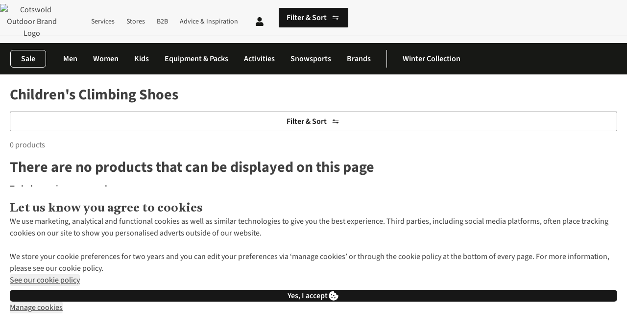

--- FILE ---
content_type: text/html;charset=utf-8
request_url: https://www.cotswoldoutdoor.com/c/climbing/climbing-shoes/childrens-climbing-shoes.html
body_size: 82836
content:
<!DOCTYPE html>

<html class="no-js" lang="en">
<head><base href="/"/><link rel="preconnect" href="https://image.cotswoldoutdoor.com/"/><link rel="preconnect" href="https://productimage001.cotswoldoutdoor.com/"/><link rel="preconnect" href="https://assets.adobedtm.com/"/><link rel="preconnect" href="https://c.go-mpulse.net/"/><link rel="stylesheet" href="/etc.clientlibs/platform-asadventure/clientlibs/clientlib-cotswold/clientlib-cotswold-site-critical.8fd9444cb8e418d5d9f56ddb8b2b8997.css"/>
	
	
	
		
		
		 
	 
		<link rel="preload" href="https://cdn.yonderland.com/andes/1.4.0/fonts/antwerp/Antwerp-Bold.woff2" as="font" type="font/woff2" crossorigin="anonymous"/> <link rel="preload" href="https://cdn.yonderland.com/andes/1.4.0/fonts/source-sans-3/source-sans-3-latin-ext-wght-normal.woff2" as="font" type="font/woff2" crossorigin="anonymous"/> <link rel="preload" href="https://cdn.yonderland.com/andes/1.4.0/fonts/source-sans-3/source-sans-3-latin-wght-normal.woff2" as="font" type="font/woff2" crossorigin="anonymous"/> <link rel="stylesheet" type="text/css" href="/application-resource/andes/5.31.2/cotswold.css"/> <link rel="stylesheet" type="text/css" href="/application-resource/cotopaxi/1.50.0/cotswold.css"/> 
	 
	 
		 
		 
		 
	
	
<script>loadjs=function(){var a=function(){},c={},u={},f={};function o(e,n){if(e){var t=f[e];if(u[e]=n,t)for(;t.length;)t[0](e,n),t.splice(0,1)}}function l(e,n){e.call&&(e={success:e}),n.length?(e.error||a)(n):(e.success||a)(e)}function h(t,r,s,i){var c,o,e=document,n=s.async,u=(s.numRetries||0)+1,f=s.before||a,l=t.replace(/^(css|img)!/,"");i=i||0,/(^css!|\.css$)/.test(t)?((o=e.createElement("link")).rel="stylesheet",o.href=l,(c="hideFocus"in o)&&o.relList&&(c=0,o.rel="preload",o.as="style")):/(^img!|\.(png|gif|jpg|svg)$)/.test(t)?(o=e.createElement("img")).src=l:((o=e.createElement("script")).src=t,o.async=void 0===n||n),!(o.onload=o.onerror=o.onbeforeload=function(e){var n=e.type[0];if(c)try{o.sheet.cssText.length||(n="e")}catch(e){18!=e.code&&(n="e")}if("e"==n){if((i+=1)<u)return h(t,r,s,i)}else if("preload"==o.rel&&"style"==o.as)return o.rel="stylesheet";r(t,n,e.defaultPrevented)})!==f(t,o)&&e.head.appendChild(o)}function t(e,n,t){var r,s;if(n&&n.trim&&(r=n),s=(r?t:n)||{},r){if(r in c)throw"LoadJS";c[r]=!0}function i(n,t){!function(e,r,n){var t,s,i=(e=e.push?e:[e]).length,c=i,o=[];for(t=function(e,n,t){if("e"==n&&o.push(e),"b"==n){if(!t)return;o.push(e)}--i||r(o)},s=0;s<c;s++)h(e[s],t,n)}(e,function(e){l(s,e),n&&l({success:n,error:t},e),o(r,e)},s)}if(s.returnPromise)return new Promise(i);i()}return t.ready=function(e,n){return function(e,t){e=e.push?e:[e];var n,r,s,i=[],c=e.length,o=c;for(n=function(e,n){n.length&&i.push(e),--o||t(i)};c--;)r=e[c],(s=u[r])?n(r,s):(f[r]=f[r]||[]).push(n)}(e,function(e){l(n,e)}),t},t.done=function(e){o(e,[])},t.reset=function(){c={},u={},f={}},t.isDefined=function(e){return e in c},t}();

var windowOnloadQueue=[],windowOnloadLoaded=!1,addLoadEvent=function(d){windowOnloadLoaded?d():windowOnloadQueue.push(d)};window.onload=function(){windowOnloadLoaded=!0;for(var d=0;d<windowOnloadQueue.length;d++)windowOnloadQueue[d]()};
var SITE={Config:{},data:{},dataImporter:function(a){return a}};

"function"!=typeof Object.assign&&Object.defineProperty(Object,"assign",{value:function(e,t){"use strict";if(null==e)throw new TypeError("Cannot convert undefined or null to object");for(var n=Object(e),r=1;r<arguments.length;r++){var o=arguments[r];if(null!=o)for(var c in o)Object.prototype.hasOwnProperty.call(o,c)&&(n[c]=o[c])}return n},writable:!0,configurable:!0});

var youtubeLoadQueue=[],youtubeIsReady=!1;function addYoutubeReadyEvent(u){youtubeIsReady?u():youtubeLoadQueue.push(u)}function onYouTubeIframeAPIReady(){youtubeIsReady=!0,youtubeLoadQueue.forEach(function(u){u()})}

</script>
	<script>
		(function() {
			var script = document.createElement('script');
			script.id = "51df1624-038a-4970-8c60-2869cbeadba1";
			script.src = "https://seoab.io";
			script.type = "module";
			document.head.appendChild(script);
		})();
	</script>
<script>
        var digitalData = {
        	event:[{eventInfo:{eventAction:""}}],
			product:[],
			page:{attributes:{digitalChannel:"web",brand:"Cotswold Outdoor",businessUnit:"cotswold",primaryCategory:"Climbing",subCategory1:"Climbing Shoes",subCategory2:"Childrens Climbing Shoes",categoryID:"c15588_uk",market:"uk",addCardLocation:""},pageInfo:{pageID:"Childrens Climbing Shoes",pageType:"category", hasProductLister: "false"}},
			transaction:{currencyCode:"GBP"},
			user:{attributes:{language:"en"}}
        };
	</script><script src="//assets.adobedtm.com/launch-ENda3cfcdd6b5f4c878d5e7bac4c0b90c6.min.js" async></script><script>
        var SITE = SITE || {}; SITE.Config = SITE.Config || {}; SITE.Config.analyticsPageType = "category";
		var siteType = /mobi|android/i.test(navigator.userAgent) ? 'm' : 'd';
		var dataLayer = [{
        	"pageType": 'category',
            "siteType": siteType,
        }];

</script><script>addLoadEvent(function(){(function(w,d,s,l,i){w[l]=w[l]||[];w[l].push({'gtm.start': new Date().getTime(),event:'gtm.js'});var f=d.getElementsByTagName(s)[0],j=d.createElement(s),dl=l!='dataLayer'?'&l='+l:'';j.async=true;j.src= '//www.googletagmanager.com/gtm.js?id='+i+dl;f.parentNode.insertBefore(j,f);})(window,document,'script','dataLayer','GTM-XCPB')});</script>
	
	
		
		
		 
	 
		
  <script>
    (() => {
      function Va(e){return typeof e==`string`?`${e.charAt(0).toUpperCase()}${e.slice(1)}`:``};
      function Ba(e){return e.split(`|`).reduce((e,t)=>{let n=t.split(`:`);if(n.length===2){let t=n[0],r=n[1]===`1`;return Object.assign(e,{[t]:r})}return e},{})};
      (function Ha({fallbackConsentSetting:e,adobeLaunchEnabled:t,googleTagManagerEnabled:n,cookieConsentSettingAvailable:r}){let i=e||{},a=window.document.cookie.split(`; `).find(e=>e.indexOf(`consent_setting=`)===0);if(a){let e=a.substring(16);e&&(i=Ba(decodeURIComponent(e)))}if(t&&(window.digitalData=window.digitalData||{},window.digitalData.user=window.digitalData.user||{},window.digitalData.user.consent=window.digitalData.user.consent||{},Object.keys(i).forEach(e=>{window.digitalData.user.consent[e]=i[e]})),n){let e={};window.dataLayer=window.dataLayer||[],Object.keys(i).forEach(t=>{e[`userConsent${Va(t)}`]=i[t]}),window.dataLayer.push(Object.assign(e,r?{event:`cookiesReady`}:{}))}})({"fallbackConsentSetting":{"analytics":false,"marketing":false,"functional":true},"adobeLaunchEnabled":true,"googleTagManagerEnabled":true,"cookieConsentSettingAvailable":false});
    })()
  </script> 
	 
	 
		 
		 
		 
	
	
<script type="application/ld+json">{"@context": "https://schema.org", "@type": "WebSite", "url": "https://www.cotswoldoutdoor.com",  "potentialAction": {"@type": "SearchAction", "target": "https://www.cotswoldoutdoor.com/lister.html?q={search_term_string}", "query-input": "required name=search_term_string"}}</script>


		
		
	<script type="text/javascript">
		var cookieConsentParser = function (cookieConsentSetting) {
			return cookieConsentSetting.split("|").reduce(function (prev, cur) {
				var cookieConsentSettingItem = cur.split(":");
				if (cookieConsentSettingItem.length === 2) {
					prev[cookieConsentSettingItem[0]] = cookieConsentSettingItem[1] === "1";
				}
				return prev;
			}, {});
		};

		var queryParamParser = function (param) {
			param = param.replace(/[\[\]]/g, "\\$&");
			var regex = new RegExp("[?&]" + param + "(=([^&#]*)|&|#|$)");
			var results = regex.exec(window.location.href);
			if (!results) return null;
			if (!results[2]) return "";
			return decodeURIComponent(results[2].replace(/\+/g, " "));
		};

		var getCookie = function (key) {
			var keyValue = document.cookie.match("(^|;) ?" + key + "=([^;]*)(;|$)");
			return keyValue ? keyValue[2] : null;
		};

		var gclidInit = function () {
			var cookieConsentKey = "consent_setting";
			var gclidKey = "gclid_token";
			var consentCookieValue = getCookie(cookieConsentKey);
			var consentSettings = cookieConsentParser(decodeURIComponent(consentCookieValue));
			var gclidCookieValue = getCookie(gclidKey);
			var gclid = queryParamParser("gclid");
			var cookieDate = new Date();
			cookieDate.setDate(cookieDate.getDate() + 90);

			if (!consentSettings || !gclid || !consentSettings.analytics) {
				return;
			}

			if (gclidCookieValue !== gclid) {
				document.cookie = gclidKey + "=" + gclid + "; expires=" + cookieDate.toUTCString() + "; secure; path=/";
			}
		};

		document.addEventListener("clientIsReady", gclidInit);
		window.addEventListener("load", function () {
			document.body.addEventListener("cookieConsentPreferencesUpdated", gclidInit);
		});
	</script>

<meta charset="utf-8"/>
    <title title-value="Children&#39;s Climbing Shoes | Order From The Experts">Children&#39;s Climbing Shoes | Order From The Experts | Cotswold Outdoor</title>
<meta name="viewport" content="width=device-width, user-scalable=no"/>
	
	
	
	
		
		
		 
	 
		<link rel="canonical" href="https://www.cotswoldoutdoor.com/c/climbing/climbing-shoes/childrens-climbing-shoes.html"/><link rel="alternate" hreflang="en-IE" href="https://www.cotswoldoutdoor.ie/c/climbing/climbing-shoes/childrens-climbing-shoes.html" /><link rel="alternate" hreflang="en-GB" href="https://www.cotswoldoutdoor.com/c/climbing/climbing-shoes/childrens-climbing-shoes.html" /><meta name="robots" content="noindex" /> 
	 
	 
		 
		 
		 
	
	



<meta name="keywords"/><meta name="description" content="Shop for Childrens Climbing Shoes at Cotswold Outdoor ✓ The Best Outdoor Brands"/><meta name="author" content="Cotswold Outdoor"/><meta property="og:url" content="https://www.cotswoldoutdoor.com/c/climbing/climbing-shoes/childrens-climbing-shoes.html"/><meta property="og:title" content="Children&#39;s Climbing Shoes | Order From The Experts"/><meta property="og:description" content="Shop for Childrens Climbing Shoes at Cotswold Outdoor ✓ The Best Outdoor Brands"/><meta property="og:site_name" content="Cotswold Outdoor"/><meta property="og:image"/><meta property="og:type" content="product.group"/><meta name="twitter:card" content="summary_large_image"/><meta name="twitter:site" content="@CotswoldOutdoor"/><meta name="twitter:title" content="Children&#39;s Climbing Shoes | Order From The Experts"/><meta name="twitter:description" content="Shop for Childrens Climbing Shoes at Cotswold Outdoor ✓ The Best Outdoor Brands"/><meta name="twitter:image"/>

	<meta name="mobile-web-app-capable" content="yes"/>
	<meta name="application-name" content="cotswold"/>
	<meta name="apple-mobile-web-app-capable" content="yes"/>
	<meta name="apple-mobile-web-app-status-bar-style" content="black-translucent"/>
	<meta name="apple-mobile-web-app-title" content="cotswold"/>
	<meta name="theme-color" content="#ffffff"/>
	<link rel="icon" type="image/x-icon" href="/etc.clientlibs/platform-asadventure/clientlibs/clientlib-cotswold/clientlib-cotswold-site/resources/favicon/favicon.ico"/>
	<link rel="icon" type="image/png" href="/etc.clientlibs/platform-asadventure/clientlibs/clientlib-cotswold/clientlib-cotswold-site/resources/favicon/favicon48.png"/>


</head>
<body>




    
    
    <noscript>
        <iframe src="//www.googletagmanager.com/ns.html?id=GTM-XCPB" height="0" width="0" style="display:none;visibility:hidden"></iframe>
    </noscript>
    
<div id="body-wrapper" class="wrapper">
	
	
		 
	 
		




    
    
    <div class="navigation-horizontal">

<nav>
	<div class="as-o-top-bar-wrapper">
		<div class="a:grid-container">
			<div class="as-o-top-bar" data-analytics-bannerid="header">
				
				
    <label class="as-o-menu--state-toggle__backdrop">
       
	
	
	
	
		
		
		 
	 
		<div data-hypernova-key="AEMScenes_MobileNavigation" data-hypernova-id="79e33184-7fc0-46ce-9c50-4a3184f2c708" class="a:contents"><button data-testid="mobile-navigation-trigger" class="a:relative a:inline-flex a:items-center a:justify-center a:font-functional a:disabled:cursor-not-allowed a:transition-[background-color,color] a:duration-200 a:shrink-0 a:[&amp;_[data-component=badge]]:absolute a:has-[&gt;[data-component=action-loading-wrapper]]:overflow-hidden a:has-[&gt;[data-component=action-loading-wrapper]]:[&amp;_[data-component=badge]]:hidden a:rounded-md a:[&amp;_[data-component=badge]]:right-auto a:p-3 a:[&amp;_[data-component=badge]]:top-1 a:[&amp;_[data-component=badge]]:left-8" type="button"><span role="img" class="a:max-h-full a:max-w-full a:pointer-events-none a:shrink-0 a:block a:w-6 a:h-6" data-testid="mobile-navigation-trigger-left-icon"><svg width="24" height="24" viewBox="0 0 24 24" focusable="false" aria-hidden="true" class="a:relative a:h-full a:max-h-full a:w-full a:max-w-full a:fill-current"><path stroke="currentColor" d="M4 6h16"></path><path stroke="currentColor" d="M4 12h16"></path><path stroke="currentColor" d="M4 18h16"></path></svg></span></button></div>
<script type="application/json" data-hypernova-key="AEMScenes_MobileNavigation" data-hypernova-id="79e33184-7fc0-46ce-9c50-4a3184f2c708"><!--{"context":{"aemConfiguration":{}},"props":{"menuConfiguration":{"id":"navigation-5005c17130",":items":{"menu_item_181308260":{"id":"menu-item-d2435dea70","label":"Brands","highlightCategory":false,"path":"https://www.cotswoldoutdoor.com/brands.html","hideMenu":false,"type":"common","menuItems":[{"label":"Top Brands","highlightCategory":false,"hideMenu":false,"type":"common","menuItems":[{"label":"Ayacucho","highlightCategory":false,"path":"https://www.cotswoldoutdoor.com/brands/ayacucho.html","hideMenu":false,"type":"common"},{"label":"Patagonia","highlightCategory":false,"path":"https://www.cotswoldoutdoor.com/brands/patagonia.html","hideMenu":false,"type":"common"},{"label":"Rab","highlightCategory":false,"path":"https://www.cotswoldoutdoor.com/brands/rab.html","hideMenu":false,"type":"common"},{"label":"Mountain Equipment","highlightCategory":false,"path":"https://www.cotswoldoutdoor.com/brands/mountain-equipment.html","hideMenu":false,"type":"common"},{"label":"The North Face","highlightCategory":false,"path":"https://www.cotswoldoutdoor.com/brands/the-north-face.html","hideMenu":false,"type":"common"},{"label":"Arc'teryx","highlightCategory":false,"path":"https://www.cotswoldoutdoor.com/brands/arcteryx.html","hideMenu":false,"type":"common"}]},{"label":"Trending Brands","highlightCategory":false,"hideMenu":false,"type":"common","menuItems":[{"label":"Columbia","highlightCategory":false,"path":"https://www.cotswoldoutdoor.com/brands/columbia.html","hideMenu":false,"type":"common"},{"label":"Fjällräven","highlightCategory":false,"path":"https://www.cotswoldoutdoor.com/brands/fjallraven.html","hideMenu":false,"type":"common"},{"label":"Passenger","highlightCategory":false,"path":"https://www.cotswoldoutdoor.com/brands/passenger.html","hideMenu":false,"type":"common"},{"label":"Icebreaker","highlightCategory":false,"path":"https://www.cotswoldoutdoor.com/brands/icebreaker.html","hideMenu":false,"type":"common"},{"label":"Montane","highlightCategory":false,"path":"https://www.cotswoldoutdoor.com/brands/montane.html","hideMenu":false,"type":"common"},{"label":"On","highlightCategory":false,"path":"https://www.cotswoldoutdoor.com/brands/on.html","hideMenu":false,"type":"common"}]},{"label":"Popular Footwear Brands","highlightCategory":false,"hideMenu":false,"type":"common","menuItems":[{"label":"Scarpa","highlightCategory":false,"path":"https://www.cotswoldoutdoor.com/brands/scarpa.html","hideMenu":false,"type":"common"},{"label":"Meindl","highlightCategory":false,"path":"https://www.cotswoldoutdoor.com/brands/meindl.html","hideMenu":false,"type":"common"},{"label":"Merrell","highlightCategory":false,"path":"https://www.cotswoldoutdoor.com/brands/merrell.html","hideMenu":false,"type":"common"},{"label":"Salomon","highlightCategory":false,"path":"https://www.cotswoldoutdoor.com/brands/salomon.html","hideMenu":false,"type":"common"},{"label":"Lowa","highlightCategory":false,"path":"https://www.cotswoldoutdoor.com/brands/lowa.html","hideMenu":false,"type":"common"},{"label":"Hoka","highlightCategory":false,"path":"https://www.cotswoldoutdoor.com/brands/hoka.html","hideMenu":false,"type":"common"}]},{"label":"Popular Equipment Brands","highlightCategory":false,"hideMenu":false,"type":"common","menuItems":[{"label":"Osprey","highlightCategory":false,"path":"https://www.cotswoldoutdoor.com/brands/osprey.html","hideMenu":false,"type":"common"},{"label":"Ayacucho","highlightCategory":false,"path":"https://www.cotswoldoutdoor.com/brands/ayacucho.html","hideMenu":false,"type":"common"},{"label":"Garmin","highlightCategory":false,"path":"https://www.cotswoldoutdoor.com/brands/garmin.html","hideMenu":false,"type":"common"},{"label":"Vango","highlightCategory":false,"path":"https://www.cotswoldoutdoor.com/brands/vango.html","hideMenu":false,"type":"common"},{"label":"MSR","highlightCategory":false,"path":"https://www.cotswoldoutdoor.com/brands/msr.html","hideMenu":false,"type":"common"},{"label":"Hydro Flask","highlightCategory":false,"path":"https://www.cotswoldoutdoor.com/brands/hydro-flask.html","hideMenu":false,"type":"common"}]},{"label":"See all Brands","highlightCategory":false,"path":"https://www.cotswoldoutdoor.com/c/brands.html","hideMenu":false,"type":"common"}],":items":{"menu_item_837706506":{"id":"menu-item-fd5db894f4","label":"Popular Footwear Brands","highlightCategory":false,"hideMenu":false,"type":"common","menuItems":[{"label":"Scarpa","highlightCategory":false,"path":"https://www.cotswoldoutdoor.com/brands/scarpa.html","hideMenu":false,"type":"common"},{"label":"Meindl","highlightCategory":false,"path":"https://www.cotswoldoutdoor.com/brands/meindl.html","hideMenu":false,"type":"common"},{"label":"Merrell","highlightCategory":false,"path":"https://www.cotswoldoutdoor.com/brands/merrell.html","hideMenu":false,"type":"common"},{"label":"Salomon","highlightCategory":false,"path":"https://www.cotswoldoutdoor.com/brands/salomon.html","hideMenu":false,"type":"common"},{"label":"Lowa","highlightCategory":false,"path":"https://www.cotswoldoutdoor.com/brands/lowa.html","hideMenu":false,"type":"common"},{"label":"Hoka","highlightCategory":false,"path":"https://www.cotswoldoutdoor.com/brands/hoka.html","hideMenu":false,"type":"common"}],":items":{"menu_item_240560792":{"id":"menu-item-a4b6f679d1","label":"Lowa","highlightCategory":false,"path":"https://www.cotswoldoutdoor.com/brands/lowa.html","hideMenu":false,"type":"common",":items":{},":itemsOrder":[]},"menu_item_556099796":{"id":"menu-item-82212d0ac2","label":"Merrell","highlightCategory":false,"path":"https://www.cotswoldoutdoor.com/brands/merrell.html","hideMenu":false,"type":"common",":items":{},":itemsOrder":[]},"menu_item_962317644":{"id":"menu-item-a68e5aacdf","label":"Meindl","highlightCategory":false,"path":"https://www.cotswoldoutdoor.com/brands/meindl.html","hideMenu":false,"type":"common",":items":{},":itemsOrder":[]},"menu_item":{"id":"menu-item-bcf3989d80","label":"Scarpa","highlightCategory":false,"path":"https://www.cotswoldoutdoor.com/brands/scarpa.html","hideMenu":false,"type":"common",":items":{},":itemsOrder":[]},"menu_item_2145459351":{"id":"menu-item-55e7d6da1f","label":"Hoka","highlightCategory":false,"path":"https://www.cotswoldoutdoor.com/brands/hoka.html","hideMenu":false,"type":"common",":items":{},":itemsOrder":[]},"menu_item_427587224":{"id":"menu-item-6b25cff585","label":"Salomon","highlightCategory":false,"path":"https://www.cotswoldoutdoor.com/brands/salomon.html","hideMenu":false,"type":"common",":items":{},":itemsOrder":[]}},":itemsOrder":["menu_item","menu_item_962317644","menu_item_556099796","menu_item_427587224","menu_item_240560792","menu_item_2145459351"]},"menu_item_962819152_":{"id":"menu-item-c30399a3cd","label":"Popular Equipment Brands","highlightCategory":false,"hideMenu":false,"type":"common","menuItems":[{"label":"Osprey","highlightCategory":false,"path":"https://www.cotswoldoutdoor.com/brands/osprey.html","hideMenu":false,"type":"common"},{"label":"Ayacucho","highlightCategory":false,"path":"https://www.cotswoldoutdoor.com/brands/ayacucho.html","hideMenu":false,"type":"common"},{"label":"Garmin","highlightCategory":false,"path":"https://www.cotswoldoutdoor.com/brands/garmin.html","hideMenu":false,"type":"common"},{"label":"Vango","highlightCategory":false,"path":"https://www.cotswoldoutdoor.com/brands/vango.html","hideMenu":false,"type":"common"},{"label":"MSR","highlightCategory":false,"path":"https://www.cotswoldoutdoor.com/brands/msr.html","hideMenu":false,"type":"common"},{"label":"Hydro Flask","highlightCategory":false,"path":"https://www.cotswoldoutdoor.com/brands/hydro-flask.html","hideMenu":false,"type":"common"}],":items":{"menu_item_454044560":{"id":"menu-item-8d5f3398e9","label":"Vango","highlightCategory":false,"path":"https://www.cotswoldoutdoor.com/brands/vango.html","hideMenu":false,"type":"common",":items":{},":itemsOrder":[]},"menu_item_1288819519":{"id":"menu-item-a8f097d69f","label":"MSR","highlightCategory":false,"path":"https://www.cotswoldoutdoor.com/brands/msr.html","hideMenu":false,"type":"common",":items":{},":itemsOrder":[]},"menu_item_203622337":{"id":"menu-item-8a8e9f3454","label":"Osprey","highlightCategory":false,"path":"https://www.cotswoldoutdoor.com/brands/osprey.html","hideMenu":false,"type":"common",":items":{},":itemsOrder":[]},"menu_item_986620615_":{"id":"menu-item-608d8d541c","label":"Ayacucho","highlightCategory":false,"path":"https://www.cotswoldoutdoor.com/brands/ayacucho.html","hideMenu":false,"type":"common",":items":{},":itemsOrder":[]},"menu_item":{"id":"menu-item-e73d88dc17","label":"Garmin","highlightCategory":false,"path":"https://www.cotswoldoutdoor.com/brands/garmin.html","hideMenu":false,"type":"common",":items":{},":itemsOrder":[]},"menu_item_1459281958":{"id":"menu-item-18ddfa0819","label":"Hydro Flask","highlightCategory":false,"path":"https://www.cotswoldoutdoor.com/brands/hydro-flask.html","hideMenu":false,"type":"common",":items":{},":itemsOrder":[]}},":itemsOrder":["menu_item_203622337","menu_item_986620615_","menu_item","menu_item_454044560","menu_item_1288819519","menu_item_1459281958"]},"menu_item":{"id":"menu-item-94c8a84e5a","label":"Top Brands","highlightCategory":false,"hideMenu":false,"type":"common","menuItems":[{"label":"Ayacucho","highlightCategory":false,"path":"https://www.cotswoldoutdoor.com/brands/ayacucho.html","hideMenu":false,"type":"common"},{"label":"Patagonia","highlightCategory":false,"path":"https://www.cotswoldoutdoor.com/brands/patagonia.html","hideMenu":false,"type":"common"},{"label":"Rab","highlightCategory":false,"path":"https://www.cotswoldoutdoor.com/brands/rab.html","hideMenu":false,"type":"common"},{"label":"Mountain Equipment","highlightCategory":false,"path":"https://www.cotswoldoutdoor.com/brands/mountain-equipment.html","hideMenu":false,"type":"common"},{"label":"The North Face","highlightCategory":false,"path":"https://www.cotswoldoutdoor.com/brands/the-north-face.html","hideMenu":false,"type":"common"},{"label":"Arc'teryx","highlightCategory":false,"path":"https://www.cotswoldoutdoor.com/brands/arcteryx.html","hideMenu":false,"type":"common"}],":items":{"menu_item_986620615":{"id":"menu-item-a5142deac9","label":"Ayacucho","highlightCategory":false,"path":"https://www.cotswoldoutdoor.com/brands/ayacucho.html","hideMenu":false,"type":"common",":items":{},":itemsOrder":[]},"menu_item":{"id":"menu-item-070c0e4567","label":"Patagonia","highlightCategory":false,"path":"https://www.cotswoldoutdoor.com/brands/patagonia.html","hideMenu":false,"type":"common",":items":{},":itemsOrder":[]},"menu_item_699023233":{"id":"menu-item-95d1544b23","label":"The North Face","highlightCategory":false,"path":"https://www.cotswoldoutdoor.com/brands/the-north-face.html","hideMenu":false,"type":"common",":items":{},":itemsOrder":[]},"menu_item_1488198":{"id":"menu-item-dd178df9a7","label":"Arc'teryx","highlightCategory":false,"path":"https://www.cotswoldoutdoor.com/brands/arcteryx.html","hideMenu":false,"type":"common",":items":{},":itemsOrder":[]},"menu_item_1617129486":{"id":"menu-item-535b630cab","label":"Rab","highlightCategory":false,"path":"https://www.cotswoldoutdoor.com/brands/rab.html","hideMenu":false,"type":"common",":items":{},":itemsOrder":[]},"menu_item_343744810":{"id":"menu-item-b8205dbe3e","label":"Mountain Equipment","highlightCategory":false,"path":"https://www.cotswoldoutdoor.com/brands/mountain-equipment.html","hideMenu":false,"type":"common",":items":{},":itemsOrder":[]}},":itemsOrder":["menu_item_986620615","menu_item","menu_item_1617129486","menu_item_343744810","menu_item_699023233","menu_item_1488198"]},"menu_item_962819152":{"id":"menu-item-e0ab42ccc5","label":"See all Brands","highlightCategory":false,"path":"https://www.cotswoldoutdoor.com/c/brands.html","hideMenu":false,"type":"common",":items":{},":itemsOrder":[]},"menu_item_135277075":{"id":"menu-item-f5312c1d3f","label":"Trending Brands","highlightCategory":false,"hideMenu":false,"type":"common","menuItems":[{"label":"Columbia","highlightCategory":false,"path":"https://www.cotswoldoutdoor.com/brands/columbia.html","hideMenu":false,"type":"common"},{"label":"Fjällräven","highlightCategory":false,"path":"https://www.cotswoldoutdoor.com/brands/fjallraven.html","hideMenu":false,"type":"common"},{"label":"Passenger","highlightCategory":false,"path":"https://www.cotswoldoutdoor.com/brands/passenger.html","hideMenu":false,"type":"common"},{"label":"Icebreaker","highlightCategory":false,"path":"https://www.cotswoldoutdoor.com/brands/icebreaker.html","hideMenu":false,"type":"common"},{"label":"Montane","highlightCategory":false,"path":"https://www.cotswoldoutdoor.com/brands/montane.html","hideMenu":false,"type":"common"},{"label":"On","highlightCategory":false,"path":"https://www.cotswoldoutdoor.com/brands/on.html","hideMenu":false,"type":"common"}],":items":{"menu_item_1656102293":{"id":"menu-item-7b61a6f793","label":"On","highlightCategory":false,"path":"https://www.cotswoldoutdoor.com/brands/on.html","hideMenu":false,"type":"common",":items":{},":itemsOrder":[]},"menu_item_443232908":{"id":"menu-item-7aa2e36e3a","label":"Icebreaker","highlightCategory":false,"path":"https://www.cotswoldoutdoor.com/brands/icebreaker.html","hideMenu":false,"type":"common",":items":{},":itemsOrder":[]},"menu_item":{"id":"menu-item-7398b827a0","label":"Columbia","highlightCategory":false,"path":"https://www.cotswoldoutdoor.com/brands/columbia.html","hideMenu":false,"type":"common",":items":{},":itemsOrder":[]},"menu_item_885056183":{"id":"menu-item-4dbeb29ec4","label":"Passenger","highlightCategory":false,"path":"https://www.cotswoldoutdoor.com/brands/passenger.html","hideMenu":false,"type":"common",":items":{},":itemsOrder":[]},"menu_item_1588522682":{"id":"menu-item-70b44f2f2e","label":"Fjällräven","highlightCategory":false,"path":"https://www.cotswoldoutdoor.com/brands/fjallraven.html","hideMenu":false,"type":"common",":items":{},":itemsOrder":[]},"menu_item_242474476":{"id":"menu-item-53cfad82c8","label":"Montane","highlightCategory":false,"path":"https://www.cotswoldoutdoor.com/brands/montane.html","hideMenu":false,"type":"common",":items":{},":itemsOrder":[]}},":itemsOrder":["menu_item","menu_item_1588522682","menu_item_885056183","menu_item_443232908","menu_item_242474476","menu_item_1656102293"]}},":itemsOrder":["menu_item","menu_item_135277075","menu_item_837706506","menu_item_962819152_","menu_item_962819152"]},"menu_item_1969609859":{"id":"menu-item-66f6239a4c","label":"Basket","highlightCategory":false,"path":"https://www.cotswoldoutdoor.com/checkout/basket-overview.html","icon":"cart","hideMenu":true,"type":"basket",":items":{},":itemsOrder":[]},"menu_item_2108967174":{"id":"menu-item-01101c92b4","label":"Outlet","highlightCategory":false,"path":"https://www.cotswoldoutdoor.com/c/outlet.html","hideMenu":true,"type":"common",":items":{},":itemsOrder":[]},"menu_item_1266842698":{"id":"menu-item-bfd8347803","label":"New Season","highlightCategory":false,"path":"https://www.cotswoldoutdoor.com/c/new-season.html","hideMenu":true,"type":"common",":items":{},":itemsOrder":[]},"menu_item":{"id":"menu-item-aeab18be19","label":"Camping","highlightCategory":false,"path":"https://www.cotswoldoutdoor.com/c/camping.html","hideMenu":true,"type":"common","menuItems":[{"label":"Tents &amp; Shelters","highlightCategory":false,"path":"https://www.cotswoldoutdoor.com/c/camping/tents.html","hideMenu":false,"type":"common","menuItems":[{"label":"Shelters &amp; Bivis","highlightCategory":false,"path":"https://www.cotswoldoutdoor.com/c/camping/tents/shelters-bivis.html","hideMenu":false,"type":"common"},{"label":"1-person Tents","highlightCategory":false,"path":"https://www.cotswoldoutdoor.com/c/camping/tents/1-man-tents.html","hideMenu":false,"type":"common"},{"label":"2-person Tents","highlightCategory":false,"path":"https://www.cotswoldoutdoor.com/c/camping/tents/2-man-tents.html","hideMenu":false,"type":"common"},{"label":"3-person Tents","highlightCategory":false,"path":"https://www.cotswoldoutdoor.com/c/camping/tents/3-man-tents.html","hideMenu":false,"type":"common"},{"label":"See More Tent Options &gt;","highlightCategory":false,"path":"https://www.cotswoldoutdoor.com/c/camping/tents.html","hideMenu":false,"type":"common"}]},{"label":"Sleeping","highlightCategory":false,"path":"https://www.cotswoldoutdoor.com/c/camping/sleeping.html","hideMenu":false,"type":"common","menuItems":[{"label":"Sleeping Bags","highlightCategory":false,"path":"https://www.cotswoldoutdoor.com/c/camping/sleeping/sleeping-bags.html","hideMenu":false,"type":"common"},{"label":"Mats &amp; Pillows","highlightCategory":false,"path":"https://www.cotswoldoutdoor.com/c/camping/sleeping/mats-pillows.html","hideMenu":false,"type":"common"},{"label":"Airbeds &amp; Pumps","highlightCategory":false,"path":"https://www.cotswoldoutdoor.com/c/camping/sleeping/airbed-pumps.html","hideMenu":false,"type":"common"}]},{"label":"Camping Furniture","highlightCategory":false,"path":"https://www.cotswoldoutdoor.com/c/camping/furniture.html","hideMenu":false,"type":"common","menuItems":[{"label":"Chairs &amp; Stools","highlightCategory":false,"path":"https://www.cotswoldoutdoor.com/c/camping/furniture/chairs-stools.html","hideMenu":false,"type":"common"},{"label":"Tables","highlightCategory":false,"path":"https://www.cotswoldoutdoor.com/c/camping/furniture/tables.html","hideMenu":false,"type":"common"}]},{"label":"Camping Kitchen","highlightCategory":false,"path":"https://www.cotswoldoutdoor.com/c/camping/camp-kitchen.html","hideMenu":false,"type":"common","menuItems":[{"label":"Stoves &amp; Fuels","highlightCategory":false,"path":"https://www.cotswoldoutdoor.com/c/camping/camp-kitchen/stoves-fuel.html","hideMenu":false,"type":"common"},{"label":"Crockery &amp; Cutlery","highlightCategory":false,"path":"https://www.cotswoldoutdoor.com/c/camping/camp-kitchen/crockery-cutlery.html","hideMenu":false,"type":"common"},{"label":"Cooking Pots &amp; Pans","highlightCategory":false,"path":"https://www.cotswoldoutdoor.com/c/camping/camp-kitchen/pots-pans.html","hideMenu":false,"type":"common"},{"label":"Coolers &amp; Picninc Gear","highlightCategory":false,"path":"https://www.cotswoldoutdoor.com/c/camping/camp-kitchen/coolers-picnic-gear.html","hideMenu":false,"type":"common"},{"label":"Water Bottles &amp; Flasks","highlightCategory":false,"path":"https://www.cotswoldoutdoor.com/c/camping/camp-kitchen/water-bottles-flasks.html","hideMenu":false,"type":"common"}]},{"label":"Camping Lighting","highlightCategory":false,"path":"https://www.cotswoldoutdoor.com/c/camping/lighting.html","hideMenu":false,"type":"common"},{"label":"Expedition","highlightCategory":false,"path":"https://www.cotswoldoutdoor.com/c/camping/expedition.html","hideMenu":false,"type":"common"},{"label":"Backpacking","highlightCategory":false,"path":"https://www.cotswoldoutdoor.com/c/camping/backpacking.html","hideMenu":false,"type":"common"},{"label":"Festival Camping","highlightCategory":false,"path":"https://www.cotswoldoutdoor.com/c/camping/festival-camping.html","hideMenu":false,"type":"common"},{"label":"Shop All Camping","highlightCategory":false,"path":"https://www.cotswoldoutdoor.com/c/camping.html","hideMenu":false,"type":"common"}],":items":{"menu_item_438855417":{"id":"menu-item-fdb3d1bbf8","label":"Sleeping","highlightCategory":false,"path":"https://www.cotswoldoutdoor.com/c/camping/sleeping.html","hideMenu":false,"type":"common","menuItems":[{"label":"Sleeping Bags","highlightCategory":false,"path":"https://www.cotswoldoutdoor.com/c/camping/sleeping/sleeping-bags.html","hideMenu":false,"type":"common"},{"label":"Mats &amp; Pillows","highlightCategory":false,"path":"https://www.cotswoldoutdoor.com/c/camping/sleeping/mats-pillows.html","hideMenu":false,"type":"common"},{"label":"Airbeds &amp; Pumps","highlightCategory":false,"path":"https://www.cotswoldoutdoor.com/c/camping/sleeping/airbed-pumps.html","hideMenu":false,"type":"common"}],":items":{"menu_item_copy_copy":{"id":"menu-item-c5761bcf0a","label":"Airbeds &amp; Pumps","highlightCategory":false,"path":"https://www.cotswoldoutdoor.com/c/camping/sleeping/airbed-pumps.html","hideMenu":false,"type":"common",":items":{},":itemsOrder":[]},"menu_item_copy":{"id":"menu-item-74f78b1cd0","label":"Mats &amp; Pillows","highlightCategory":false,"path":"https://www.cotswoldoutdoor.com/c/camping/sleeping/mats-pillows.html","hideMenu":false,"type":"common",":items":{},":itemsOrder":[]},"menu_item":{"id":"menu-item-d7ceff57d5","label":"Sleeping Bags","highlightCategory":false,"path":"https://www.cotswoldoutdoor.com/c/camping/sleeping/sleeping-bags.html","hideMenu":false,"type":"common",":items":{},":itemsOrder":[]}},":itemsOrder":["menu_item","menu_item_copy","menu_item_copy_copy"]},"menu_item_1514055391_419063346":{"id":"menu-item-7e0a3987ec","label":"Backpacking","highlightCategory":false,"path":"https://www.cotswoldoutdoor.com/c/camping/backpacking.html","hideMenu":false,"type":"common",":items":{},":itemsOrder":[]},"menu_item_1514055391":{"id":"menu-item-171697d462","label":"Camping Lighting","highlightCategory":false,"path":"https://www.cotswoldoutdoor.com/c/camping/lighting.html","hideMenu":false,"type":"common",":items":{},":itemsOrder":[]},"menu_item_710223396":{"id":"menu-item-9128350eda","label":"Shop All Camping","highlightCategory":false,"path":"https://www.cotswoldoutdoor.com/c/camping.html","hideMenu":false,"type":"common",":items":{},":itemsOrder":[]},"menu_item":{"id":"menu-item-26129b47ff","label":"Tents &amp; Shelters","highlightCategory":false,"path":"https://www.cotswoldoutdoor.com/c/camping/tents.html","hideMenu":false,"type":"common","menuItems":[{"label":"Shelters &amp; Bivis","highlightCategory":false,"path":"https://www.cotswoldoutdoor.com/c/camping/tents/shelters-bivis.html","hideMenu":false,"type":"common"},{"label":"1-person Tents","highlightCategory":false,"path":"https://www.cotswoldoutdoor.com/c/camping/tents/1-man-tents.html","hideMenu":false,"type":"common"},{"label":"2-person Tents","highlightCategory":false,"path":"https://www.cotswoldoutdoor.com/c/camping/tents/2-man-tents.html","hideMenu":false,"type":"common"},{"label":"3-person Tents","highlightCategory":false,"path":"https://www.cotswoldoutdoor.com/c/camping/tents/3-man-tents.html","hideMenu":false,"type":"common"},{"label":"See More Tent Options &gt;","highlightCategory":false,"path":"https://www.cotswoldoutdoor.com/c/camping/tents.html","hideMenu":false,"type":"common"}],":items":{"menu_item_copy_copy":{"id":"menu-item-60fbc9617f","label":"2-person Tents","highlightCategory":false,"path":"https://www.cotswoldoutdoor.com/c/camping/tents/2-man-tents.html","hideMenu":false,"type":"common",":items":{},":itemsOrder":[]},"menu_item_copy":{"id":"menu-item-677ef2022d","label":"1-person Tents","highlightCategory":false,"path":"https://www.cotswoldoutdoor.com/c/camping/tents/1-man-tents.html","hideMenu":false,"type":"common",":items":{},":itemsOrder":[]},"menu_item":{"id":"menu-item-ea2cf850b2","label":"Shelters &amp; Bivis","highlightCategory":false,"path":"https://www.cotswoldoutdoor.com/c/camping/tents/shelters-bivis.html","hideMenu":false,"type":"common",":items":{},":itemsOrder":[]},"menu_item_copy_copy__1833561539":{"id":"menu-item-645f215f9d","label":"See More Tent Options &gt;","highlightCategory":false,"path":"https://www.cotswoldoutdoor.com/c/camping/tents.html","hideMenu":false,"type":"common",":items":{},":itemsOrder":[]},"menu_item_copy_copy_":{"id":"menu-item-7c81e9a3a0","label":"3-person Tents","highlightCategory":false,"path":"https://www.cotswoldoutdoor.com/c/camping/tents/3-man-tents.html","hideMenu":false,"type":"common",":items":{},":itemsOrder":[]}},":itemsOrder":["menu_item","menu_item_copy","menu_item_copy_copy","menu_item_copy_copy_","menu_item_copy_copy__1833561539"]},"menu_item_390760563":{"id":"menu-item-1ad724283f","label":"Camping Furniture","highlightCategory":false,"path":"https://www.cotswoldoutdoor.com/c/camping/furniture.html","hideMenu":false,"type":"common","menuItems":[{"label":"Chairs &amp; Stools","highlightCategory":false,"path":"https://www.cotswoldoutdoor.com/c/camping/furniture/chairs-stools.html","hideMenu":false,"type":"common"},{"label":"Tables","highlightCategory":false,"path":"https://www.cotswoldoutdoor.com/c/camping/furniture/tables.html","hideMenu":false,"type":"common"}],":items":{"menu_item_copy":{"id":"menu-item-114f1f5724","label":"Tables","highlightCategory":false,"path":"https://www.cotswoldoutdoor.com/c/camping/furniture/tables.html","hideMenu":false,"type":"common",":items":{},":itemsOrder":[]},"menu_item":{"id":"menu-item-da296e0d61","label":"Chairs &amp; Stools","highlightCategory":false,"path":"https://www.cotswoldoutdoor.com/c/camping/furniture/chairs-stools.html","hideMenu":false,"type":"common",":items":{},":itemsOrder":[]}},":itemsOrder":["menu_item","menu_item_copy"]},"menu_item_1723508271":{"id":"menu-item-0f684836da","label":"Festival Camping","highlightCategory":false,"path":"https://www.cotswoldoutdoor.com/c/camping/festival-camping.html","hideMenu":false,"type":"common",":items":{},":itemsOrder":[]},"menu_item_476356904":{"id":"menu-item-ed4f536f85","label":"Camping Kitchen","highlightCategory":false,"path":"https://www.cotswoldoutdoor.com/c/camping/camp-kitchen.html","hideMenu":false,"type":"common","menuItems":[{"label":"Stoves &amp; Fuels","highlightCategory":false,"path":"https://www.cotswoldoutdoor.com/c/camping/camp-kitchen/stoves-fuel.html","hideMenu":false,"type":"common"},{"label":"Crockery &amp; Cutlery","highlightCategory":false,"path":"https://www.cotswoldoutdoor.com/c/camping/camp-kitchen/crockery-cutlery.html","hideMenu":false,"type":"common"},{"label":"Cooking Pots &amp; Pans","highlightCategory":false,"path":"https://www.cotswoldoutdoor.com/c/camping/camp-kitchen/pots-pans.html","hideMenu":false,"type":"common"},{"label":"Coolers &amp; Picninc Gear","highlightCategory":false,"path":"https://www.cotswoldoutdoor.com/c/camping/camp-kitchen/coolers-picnic-gear.html","hideMenu":false,"type":"common"},{"label":"Water Bottles &amp; Flasks","highlightCategory":false,"path":"https://www.cotswoldoutdoor.com/c/camping/camp-kitchen/water-bottles-flasks.html","hideMenu":false,"type":"common"}],":items":{"menu_item_copy_copy":{"id":"menu-item-6ccd44e2e7","label":"Cooking Pots &amp; Pans","highlightCategory":false,"path":"https://www.cotswoldoutdoor.com/c/camping/camp-kitchen/pots-pans.html","hideMenu":false,"type":"common",":items":{},":itemsOrder":[]},"menu_item_copy":{"id":"menu-item-9af8db9381","label":"Crockery &amp; Cutlery","highlightCategory":false,"path":"https://www.cotswoldoutdoor.com/c/camping/camp-kitchen/crockery-cutlery.html","hideMenu":false,"type":"common",":items":{},":itemsOrder":[]},"menu_item_copy_copy__1428165213":{"id":"menu-item-8bfd4ba57f","label":"Water Bottles &amp; Flasks","highlightCategory":false,"path":"https://www.cotswoldoutdoor.com/c/camping/camp-kitchen/water-bottles-flasks.html","hideMenu":false,"type":"common",":items":{},":itemsOrder":[]},"menu_item":{"id":"menu-item-087f449f62","label":"Stoves &amp; Fuels","highlightCategory":false,"path":"https://www.cotswoldoutdoor.com/c/camping/camp-kitchen/stoves-fuel.html","hideMenu":false,"type":"common",":items":{},":itemsOrder":[]},"menu_item_copy_copy_":{"id":"menu-item-4f4536ec12","label":"Coolers &amp; Picninc Gear","highlightCategory":false,"path":"https://www.cotswoldoutdoor.com/c/camping/camp-kitchen/coolers-picnic-gear.html","hideMenu":false,"type":"common",":items":{},":itemsOrder":[]}},":itemsOrder":["menu_item","menu_item_copy","menu_item_copy_copy","menu_item_copy_copy_","menu_item_copy_copy__1428165213"]},"menu_item_1514055391_1978043288":{"id":"menu-item-ff1eb734e6","label":"Expedition","highlightCategory":false,"path":"https://www.cotswoldoutdoor.com/c/camping/expedition.html","hideMenu":false,"type":"common",":items":{},":itemsOrder":[]}},":itemsOrder":["menu_item","menu_item_438855417","menu_item_390760563","menu_item_476356904","menu_item_1514055391","menu_item_1514055391_1978043288","menu_item_1514055391_419063346","menu_item_1723508271","menu_item_710223396"]},"menu_item_1747134057":{"id":"menu-item-e3de74e43b","label":"Stores","highlightCategory":false,"path":"https://www.cotswoldoutdoor.com/stores.html","hideMenu":false,"type":"common",":items":{},":itemsOrder":[]},"spacer_1948510112":{":type":"platform-asadventure/components/menu/spacer/v1/spacer","id":"spacer-cdac43d677","spaceType":"double"},"spacer_465570567":{":type":"platform-asadventure/components/menu/spacer/v1/spacer","id":"spacer-4f90c69009","spaceType":"double"},"menu_item_448756845":{"id":"menu-item-106b27cb92","label":"Men","highlightCategory":false,"path":"https://www.cotswoldoutdoor.com/c/mens.html","hideMenu":false,"type":"common","menuItems":[{"label":"Men's Sale","highlightCategory":false,"path":"https://www.cotswoldoutdoor.com/c/sale/mens.html","hideMenu":false,"type":"common"},{"label":"Jackets","highlightCategory":false,"path":"https://www.cotswoldoutdoor.com/c/mens/jackets/view-all-jackets.html","hideMenu":false,"type":"common","menuItems":[{"label":"Waterproof Jackets","highlightCategory":false,"path":"https://www.cotswoldoutdoor.com/c/mens/jackets/waterproof-jackets.html","hideMenu":false,"type":"common"},{"label":"Insulated Jackets","highlightCategory":false,"path":"https://www.cotswoldoutdoor.com/c/mens/jackets/insulated-jackets.html","hideMenu":false,"type":"common"},{"label":"Vests &amp; Gilets","highlightCategory":false,"path":"https://www.cotswoldoutdoor.com/c/mens/jackets/vests-gilets.html","hideMenu":false,"type":"common"},{"label":"Softshell Jackets","highlightCategory":false,"path":"https://www.cotswoldoutdoor.com/c/mens/jackets/softshell-jackets.html","hideMenu":false,"type":"common"},{"label":"Windproof Jackets","highlightCategory":false,"path":"https://www.cotswoldoutdoor.com/c/mens/jackets/windproof-jackets.html","hideMenu":false,"type":"common"},{"label":"Gore-Tex Jackets","highlightCategory":false,"path":"https://www.cotswoldoutdoor.com/c/mens/jackets/gore-tex.html","hideMenu":false,"type":"common"},{"label":"Shop All Jackets","highlightCategory":false,"path":"https://www.cotswoldoutdoor.com/c/mens/jackets.html","hideMenu":false,"type":"common"}]},{"label":"Fleeces &amp; Mid-layers","highlightCategory":false,"path":"https://www.cotswoldoutdoor.com/c/mens/fleece.html","hideMenu":false,"type":"common","menuItems":[]},{"label":"Base-layers","highlightCategory":false,"path":"https://www.cotswoldoutdoor.com/c/mens/base-layer.html","hideMenu":false,"type":"common","menuItems":[]},{"label":"Footwear","highlightCategory":false,"path":"https://www.cotswoldoutdoor.com/c/mens/footwear.html","hideMenu":false,"type":"common","menuItems":[{"label":"Walking Shoes","highlightCategory":false,"path":"https://www.cotswoldoutdoor.com/c/outdoor-footwear/mens-outdoor-shoes.html","hideMenu":false,"type":"common"},{"label":"Walking Boots","highlightCategory":false,"path":"https://www.cotswoldoutdoor.com/c/outdoor-footwear/mens-outdoor-boots.html","hideMenu":false,"type":"common"},{"label":"Waterproof Footwear","highlightCategory":false,"path":"https://www.cotswoldoutdoor.com/c/mens/footwear/waterproof-footwear.html","hideMenu":false,"type":"common"},{"label":"Running Shoes","highlightCategory":false,"path":"https://www.cotswoldoutdoor.com/c/outdoor-footwear/mens-outdoor-shoes/mens-running-shoes.html","hideMenu":false,"type":"common"},{"label":"Sandals","highlightCategory":false,"path":"https://www.cotswoldoutdoor.com/c/outdoor-footwear/outdoor-sandals/mens-sandals.html","hideMenu":false,"type":"common"},{"label":"Socks","highlightCategory":false,"path":"https://www.cotswoldoutdoor.com/c/outdoor-footwear/outdoor-socks/mens-socks.html","hideMenu":false,"type":"common"},{"label":"Footwear Accessories","highlightCategory":false,"path":"https://www.cotswoldoutdoor.com/c/outdoor-footwear/footwear-accessories.html","hideMenu":false,"type":"common","menuItems":[]},{"label":"Shop All Footwear","highlightCategory":false,"path":"https://www.cotswoldoutdoor.com/c/mens/footwear.html","hideMenu":false,"type":"common"}]},{"label":"Trousers &amp; Shorts","highlightCategory":false,"path":"https://www.cotswoldoutdoor.com/c/mens/legwear.html","hideMenu":false,"type":"common","menuItems":[{"label":"Walking Trousers","highlightCategory":false,"path":"https://www.cotswoldoutdoor.com/c/mens/legwear/walking-trousers.html","hideMenu":false,"type":"common"},{"label":"Tights &amp; Leggings","highlightCategory":false,"path":"https://www.cotswoldoutdoor.com/c/mens/legwear/tights-leggings.html","hideMenu":false,"type":"common"},{"label":"Waterproof Trousers","highlightCategory":false,"path":"https://www.cotswoldoutdoor.com/c/mens/legwear/waterproof-trousers.html","hideMenu":false,"type":"common"},{"label":"Shorts","highlightCategory":false,"path":"https://www.cotswoldoutdoor.com/c/mens/legwear/shorts.html","hideMenu":false,"type":"common"},{"label":"Shop All Trousers &amp; Shorts","highlightCategory":false,"path":"https://www.cotswoldoutdoor.com/c/mens/legwear.html","hideMenu":false,"type":"common"}]},{"label":"Shirts &amp; T-Shirts","highlightCategory":false,"path":"https://www.cotswoldoutdoor.com/c/mens/shirts-t-shirts.html","hideMenu":false,"type":"common","menuItems":[]},{"label":"Accessories","highlightCategory":false,"path":"https://www.cotswoldoutdoor.com/c/mens/accessories.html","hideMenu":false,"type":"common","menuItems":[{"label":"Gloves","highlightCategory":false,"path":"https://www.cotswoldoutdoor.com/c/mens/accessories/gloves.html","hideMenu":false,"type":"common"},{"label":"Hats, Caps &amp; Beanies","highlightCategory":false,"path":"https://www.cotswoldoutdoor.com/c/mens/accessories/headwear.html","hideMenu":false,"type":"common"},{"label":"Sunglasses","highlightCategory":false,"path":"https://www.cotswoldoutdoor.com/c/clothing/clothing-accessories/sunglasses.html","hideMenu":false,"type":"common"},{"label":"Shop All Accessories","highlightCategory":false,"path":"https://www.cotswoldoutdoor.com/c/mens/accessories.html","hideMenu":false,"type":"common"}]},{"label":"All Clothing","highlightCategory":false,"path":"https://www.cotswoldoutdoor.com/c/clothing/mens.html","hideMenu":false,"type":"common","menuItems":[]},{"label":"Shop All Men's","highlightCategory":false,"path":"https://www.cotswoldoutdoor.com/c/mens.html","hideMenu":false,"type":"common","menuItems":[]}],":items":{"menu_item_556136329_":{"id":"menu-item-4030e4332d","label":"Trousers &amp; Shorts","highlightCategory":false,"path":"https://www.cotswoldoutdoor.com/c/mens/legwear.html","hideMenu":false,"type":"common","menuItems":[{"label":"Walking Trousers","highlightCategory":false,"path":"https://www.cotswoldoutdoor.com/c/mens/legwear/walking-trousers.html","hideMenu":false,"type":"common"},{"label":"Tights &amp; Leggings","highlightCategory":false,"path":"https://www.cotswoldoutdoor.com/c/mens/legwear/tights-leggings.html","hideMenu":false,"type":"common"},{"label":"Waterproof Trousers","highlightCategory":false,"path":"https://www.cotswoldoutdoor.com/c/mens/legwear/waterproof-trousers.html","hideMenu":false,"type":"common"},{"label":"Shorts","highlightCategory":false,"path":"https://www.cotswoldoutdoor.com/c/mens/legwear/shorts.html","hideMenu":false,"type":"common"},{"label":"Shop All Trousers &amp; Shorts","highlightCategory":false,"path":"https://www.cotswoldoutdoor.com/c/mens/legwear.html","hideMenu":false,"type":"common"}],":items":{"menu_item_1790261504":{"id":"menu-item-0c056f515b","label":"Shop All Trousers &amp; Shorts","highlightCategory":false,"path":"https://www.cotswoldoutdoor.com/c/mens/legwear.html","hideMenu":false,"type":"common",":items":{},":itemsOrder":[]},"menu_item_317063418":{"id":"menu-item-9fe9119f2a","label":"Walking Trousers","highlightCategory":false,"path":"https://www.cotswoldoutdoor.com/c/mens/legwear/walking-trousers.html","hideMenu":false,"type":"common",":items":{},":itemsOrder":[]},"menu_item_1123234033":{"id":"menu-item-bb30e79d16","label":"Shorts","highlightCategory":false,"path":"https://www.cotswoldoutdoor.com/c/mens/legwear/shorts.html","hideMenu":false,"type":"common",":items":{},":itemsOrder":[]},"menu_item":{"id":"menu-item-d2b09c9824","label":"Waterproof Trousers","highlightCategory":false,"path":"https://www.cotswoldoutdoor.com/c/mens/legwear/waterproof-trousers.html","hideMenu":false,"type":"common",":items":{},":itemsOrder":[]},"menu_item_317063418_":{"id":"menu-item-e64a075cc4","label":"Tights &amp; Leggings","highlightCategory":false,"path":"https://www.cotswoldoutdoor.com/c/mens/legwear/tights-leggings.html","hideMenu":false,"type":"common",":items":{},":itemsOrder":[]}},":itemsOrder":["menu_item_317063418","menu_item_317063418_","menu_item","menu_item_1123234033","menu_item_1790261504"]},"menu_item_copy":{"id":"menu-item-a1507df6db","label":"Jackets","highlightCategory":false,"path":"https://www.cotswoldoutdoor.com/c/mens/jackets/view-all-jackets.html","hideMenu":false,"type":"common","menuItems":[{"label":"Waterproof Jackets","highlightCategory":false,"path":"https://www.cotswoldoutdoor.com/c/mens/jackets/waterproof-jackets.html","hideMenu":false,"type":"common"},{"label":"Insulated Jackets","highlightCategory":false,"path":"https://www.cotswoldoutdoor.com/c/mens/jackets/insulated-jackets.html","hideMenu":false,"type":"common"},{"label":"Vests &amp; Gilets","highlightCategory":false,"path":"https://www.cotswoldoutdoor.com/c/mens/jackets/vests-gilets.html","hideMenu":false,"type":"common"},{"label":"Softshell Jackets","highlightCategory":false,"path":"https://www.cotswoldoutdoor.com/c/mens/jackets/softshell-jackets.html","hideMenu":false,"type":"common"},{"label":"Windproof Jackets","highlightCategory":false,"path":"https://www.cotswoldoutdoor.com/c/mens/jackets/windproof-jackets.html","hideMenu":false,"type":"common"},{"label":"Gore-Tex Jackets","highlightCategory":false,"path":"https://www.cotswoldoutdoor.com/c/mens/jackets/gore-tex.html","hideMenu":false,"type":"common"},{"label":"Shop All Jackets","highlightCategory":false,"path":"https://www.cotswoldoutdoor.com/c/mens/jackets.html","hideMenu":false,"type":"common"}],":items":{"menu_item_839769768":{"id":"menu-item-9520f5a950","label":"Gore-Tex Jackets","highlightCategory":false,"path":"https://www.cotswoldoutdoor.com/c/mens/jackets/gore-tex.html","hideMenu":false,"type":"common",":items":{},":itemsOrder":[]},"menu_item_1575706288":{"id":"menu-item-39ce62ef9a","label":"Vests &amp; Gilets","highlightCategory":false,"path":"https://www.cotswoldoutdoor.com/c/mens/jackets/vests-gilets.html","hideMenu":false,"type":"common",":items":{},":itemsOrder":[]},"menu_item_5568162":{"id":"menu-item-d78629e91e","label":"Windproof Jackets","highlightCategory":false,"path":"https://www.cotswoldoutdoor.com/c/mens/jackets/windproof-jackets.html","hideMenu":false,"type":"common",":items":{},":itemsOrder":[]},"menu_item_710561834":{"id":"menu-item-677da0daef","label":"Softshell Jackets","highlightCategory":false,"path":"https://www.cotswoldoutdoor.com/c/mens/jackets/softshell-jackets.html","hideMenu":false,"type":"common",":items":{},":itemsOrder":[]},"menu_item":{"id":"menu-item-dbd1775c70","label":"Waterproof Jackets","highlightCategory":false,"path":"https://www.cotswoldoutdoor.com/c/mens/jackets/waterproof-jackets.html","hideMenu":false,"type":"common",":items":{},":itemsOrder":[]},"menu_item_2144448393":{"id":"menu-item-8c6542f89c","label":"Insulated Jackets","highlightCategory":false,"path":"https://www.cotswoldoutdoor.com/c/mens/jackets/insulated-jackets.html","hideMenu":false,"type":"common",":items":{},":itemsOrder":[]},"menu_item_839769768_":{"id":"menu-item-0026b18e6c","label":"Shop All Jackets","highlightCategory":false,"path":"https://www.cotswoldoutdoor.com/c/mens/jackets.html","hideMenu":false,"type":"common",":items":{},":itemsOrder":[]}},":itemsOrder":["menu_item","menu_item_2144448393","menu_item_1575706288","menu_item_710561834","menu_item_5568162","menu_item_839769768","menu_item_839769768_"]},"menu_item_482811402":{"id":"menu-item-ac6f15398c","label":"Footwear","highlightCategory":false,"path":"https://www.cotswoldoutdoor.com/c/mens/footwear.html","hideMenu":false,"type":"common","menuItems":[{"label":"Walking Shoes","highlightCategory":false,"path":"https://www.cotswoldoutdoor.com/c/outdoor-footwear/mens-outdoor-shoes.html","hideMenu":false,"type":"common"},{"label":"Walking Boots","highlightCategory":false,"path":"https://www.cotswoldoutdoor.com/c/outdoor-footwear/mens-outdoor-boots.html","hideMenu":false,"type":"common"},{"label":"Waterproof Footwear","highlightCategory":false,"path":"https://www.cotswoldoutdoor.com/c/mens/footwear/waterproof-footwear.html","hideMenu":false,"type":"common"},{"label":"Running Shoes","highlightCategory":false,"path":"https://www.cotswoldoutdoor.com/c/outdoor-footwear/mens-outdoor-shoes/mens-running-shoes.html","hideMenu":false,"type":"common"},{"label":"Sandals","highlightCategory":false,"path":"https://www.cotswoldoutdoor.com/c/outdoor-footwear/outdoor-sandals/mens-sandals.html","hideMenu":false,"type":"common"},{"label":"Socks","highlightCategory":false,"path":"https://www.cotswoldoutdoor.com/c/outdoor-footwear/outdoor-socks/mens-socks.html","hideMenu":false,"type":"common"},{"label":"Footwear Accessories","highlightCategory":false,"path":"https://www.cotswoldoutdoor.com/c/outdoor-footwear/footwear-accessories.html","hideMenu":false,"type":"common","menuItems":[]},{"label":"Shop All Footwear","highlightCategory":false,"path":"https://www.cotswoldoutdoor.com/c/mens/footwear.html","hideMenu":false,"type":"common"}],":items":{"menu_item_176416378":{"id":"menu-item-2923700152","label":"Walking Shoes","highlightCategory":false,"path":"https://www.cotswoldoutdoor.com/c/outdoor-footwear/mens-outdoor-shoes.html","hideMenu":false,"type":"common",":items":{},":itemsOrder":[]},"menu_item_27398273":{"id":"menu-item-2c60780e60","label":"Sandals","highlightCategory":false,"path":"https://www.cotswoldoutdoor.com/c/outdoor-footwear/outdoor-sandals/mens-sandals.html","hideMenu":false,"type":"common",":items":{},":itemsOrder":[]},"menu_item_1620497080":{"id":"menu-item-f3d2ce1975","label":"Shop All Footwear","highlightCategory":false,"path":"https://www.cotswoldoutdoor.com/c/mens/footwear.html","hideMenu":false,"type":"common",":items":{},":itemsOrder":[]},"menu_item_350964_cop":{"id":"menu-item-fe5557adca","label":"Footwear Accessories","highlightCategory":false,"path":"https://www.cotswoldoutdoor.com/c/outdoor-footwear/footwear-accessories.html","hideMenu":false,"type":"common","menuItems":[],":items":{},":itemsOrder":[]},"menu_item_1803204548":{"id":"menu-item-345bd17f97","label":"Running Shoes","highlightCategory":false,"path":"https://www.cotswoldoutdoor.com/c/outdoor-footwear/mens-outdoor-shoes/mens-running-shoes.html","hideMenu":false,"type":"common",":items":{},":itemsOrder":[]},"menu_item":{"id":"menu-item-18c50ef9f7","label":"Walking Boots","highlightCategory":false,"path":"https://www.cotswoldoutdoor.com/c/outdoor-footwear/mens-outdoor-boots.html","hideMenu":false,"type":"common",":items":{},":itemsOrder":[]},"menu_item_1075165787":{"id":"menu-item-4fa71b8082","label":"Socks","highlightCategory":false,"path":"https://www.cotswoldoutdoor.com/c/outdoor-footwear/outdoor-socks/mens-socks.html","hideMenu":false,"type":"common",":items":{},":itemsOrder":[]},"menu_item_397737857":{"id":"menu-item-1ee58e2c74","label":"Waterproof Footwear","highlightCategory":false,"path":"https://www.cotswoldoutdoor.com/c/mens/footwear/waterproof-footwear.html","hideMenu":false,"type":"common",":items":{},":itemsOrder":[]}},":itemsOrder":["menu_item_176416378","menu_item","menu_item_397737857","menu_item_1803204548","menu_item_27398273","menu_item_1075165787","menu_item_350964_cop","menu_item_1620497080"]},"menu_item_537901426_":{"id":"menu-item-4a1a091910","label":"All Clothing","highlightCategory":false,"path":"https://www.cotswoldoutdoor.com/c/clothing/mens.html","hideMenu":false,"type":"common","menuItems":[],":items":{},":itemsOrder":[]},"menu_item_508370028_":{"id":"menu-item-33ce40667f","label":"Men's Sale","highlightCategory":false,"path":"https://www.cotswoldoutdoor.com/c/sale/mens.html","hideMenu":false,"type":"common",":items":{},":itemsOrder":[]},"menu_item_1489018659":{"id":"menu-item-8d28dbf7f6","label":"Accessories","highlightCategory":false,"path":"https://www.cotswoldoutdoor.com/c/mens/accessories.html","hideMenu":false,"type":"common","menuItems":[{"label":"Gloves","highlightCategory":false,"path":"https://www.cotswoldoutdoor.com/c/mens/accessories/gloves.html","hideMenu":false,"type":"common"},{"label":"Hats, Caps &amp; Beanies","highlightCategory":false,"path":"https://www.cotswoldoutdoor.com/c/mens/accessories/headwear.html","hideMenu":false,"type":"common"},{"label":"Sunglasses","highlightCategory":false,"path":"https://www.cotswoldoutdoor.com/c/clothing/clothing-accessories/sunglasses.html","hideMenu":false,"type":"common"},{"label":"Shop All Accessories","highlightCategory":false,"path":"https://www.cotswoldoutdoor.com/c/mens/accessories.html","hideMenu":false,"type":"common"}],":items":{"menu_item_1656697525":{"id":"menu-item-4d43823e24","label":"Hats, Caps &amp; Beanies","highlightCategory":false,"path":"https://www.cotswoldoutdoor.com/c/mens/accessories/headwear.html","hideMenu":false,"type":"common",":items":{},":itemsOrder":[]},"menu_item_1656697525_879302311":{"id":"menu-item-78c73706dd","label":"Gloves","highlightCategory":false,"path":"https://www.cotswoldoutdoor.com/c/mens/accessories/gloves.html","hideMenu":false,"type":"common",":items":{},":itemsOrder":[]},"menu_item":{"id":"menu-item-9d4cebde32","label":"Sunglasses","highlightCategory":false,"path":"https://www.cotswoldoutdoor.com/c/clothing/clothing-accessories/sunglasses.html","hideMenu":false,"type":"common",":items":{},":itemsOrder":[]},"menu_item_80929812":{"id":"menu-item-cea081b114","label":"Shop All Accessories","highlightCategory":false,"path":"https://www.cotswoldoutdoor.com/c/mens/accessories.html","hideMenu":false,"type":"common",":items":{},":itemsOrder":[]}},":itemsOrder":["menu_item_1656697525_879302311","menu_item_1656697525","menu_item","menu_item_80929812"]},"menu_item_1040279215_307741160":{"id":"menu-item-865dcf0402","label":"Base-layers","highlightCategory":false,"path":"https://www.cotswoldoutdoor.com/c/mens/base-layer.html","hideMenu":false,"type":"common","menuItems":[],":items":{},":itemsOrder":[]},"menu_item_1289114173":{"id":"menu-item-0fa21e3bdb","label":"Shirts &amp; T-Shirts","highlightCategory":false,"path":"https://www.cotswoldoutdoor.com/c/mens/shirts-t-shirts.html","hideMenu":false,"type":"common","menuItems":[],":items":{},":itemsOrder":[]},"menu_item_1809516664_1397277270":{"id":"menu-item-fe5d276e3c","label":"Shop All Men's","highlightCategory":false,"path":"https://www.cotswoldoutdoor.com/c/mens.html","hideMenu":false,"type":"common","menuItems":[],":items":{},":itemsOrder":[]},"menu_item_1040279215":{"id":"menu-item-2622fc2a9f","label":"Fleeces &amp; Mid-layers","highlightCategory":false,"path":"https://www.cotswoldoutdoor.com/c/mens/fleece.html","hideMenu":false,"type":"common","menuItems":[],":items":{},":itemsOrder":[]}},":itemsOrder":["menu_item_508370028_","menu_item_copy","menu_item_1040279215","menu_item_1040279215_307741160","menu_item_482811402","menu_item_556136329_","menu_item_1289114173","menu_item_1489018659","menu_item_537901426_","menu_item_1809516664_1397277270"]},"menu_item_636180049":{"id":"menu-item-3d8d370a3b","label":"Our Services","highlightCategory":false,"path":"https://www.cotswoldoutdoor.com/expert-services-and-appointments.html","hideMenu":false,"type":"common",":items":{},":itemsOrder":[]},"menu_item_1428810766":{"id":"menu-item-50e3deefaa","label":"Customer Services","highlightCategory":false,"path":"https://help.cotswoldoutdoor.com/hc/en-gb","icon":"message","hideMenu":true,"type":"common",":items":{},":itemsOrder":[]},"menu_item_448756845_":{"id":"menu-item-f4a212d5af","label":"Kids","highlightCategory":false,"path":"https://www.cotswoldoutdoor.com/c/childrens/view-all-childrens-products.html","hideMenu":false,"type":"common","menuItems":[{"label":"Kids' Sale","highlightCategory":false,"path":"https://www.cotswoldoutdoor.com/c/sale/childrens.html","hideMenu":false,"type":"common"},{"label":"Jackets","highlightCategory":false,"path":"https://www.cotswoldoutdoor.com/c/childrens/outdoor-jackets.html","hideMenu":false,"type":"common","menuItems":[{"label":"Waterproof Jackets","highlightCategory":false,"path":"https://www.cotswoldoutdoor.com/c/childrens/outdoor-jackets/waterproof-jackets.html","hideMenu":false,"type":"common"},{"label":"Insulated Jackets","highlightCategory":false,"path":"https://www.cotswoldoutdoor.com/c/childrens/outdoor-jackets/insulated-jackets.html","hideMenu":false,"type":"common"}]},{"label":"Fleeces &amp; Mid-layers","highlightCategory":false,"path":"https://www.cotswoldoutdoor.com/c/childrens/midlayers.html","hideMenu":false,"type":"common","menuItems":[]},{"label":"Trousers &amp; Shorts","highlightCategory":false,"path":"https://www.cotswoldoutdoor.com/c/childrens/legwear.html","hideMenu":false,"type":"common","menuItems":[{"label":"Walking Trousers","highlightCategory":false,"path":"https://www.cotswoldoutdoor.com/c/childrens/legwear/trousers.html","hideMenu":false,"type":"common"},{"label":"Waterproof Trousers","highlightCategory":false,"path":"https://www.cotswoldoutdoor.com/c/childrens/legwear/waterproof-legwear.html","hideMenu":false,"type":"common"}]},{"label":"Base Layers","highlightCategory":false,"path":"https://www.cotswoldoutdoor.com/c/childrens/baselayers.html","hideMenu":false,"type":"common","menuItems":[]},{"label":"Footwear","highlightCategory":false,"path":"https://www.cotswoldoutdoor.com/c/childrens/outdoor-footwear.html","hideMenu":false,"type":"common","menuItems":[]},{"label":"Tops &amp; T-Shirts","highlightCategory":false,"path":"https://www.cotswoldoutdoor.com/c/childrens/tops.html","hideMenu":false,"type":"common","menuItems":[]},{"label":"Equipment","highlightCategory":false,"path":"https://www.cotswoldoutdoor.com/c/childrens/equipment.html","hideMenu":false,"type":"common","menuItems":[]},{"label":"Clothing Accessories","highlightCategory":false,"path":"https://www.cotswoldoutdoor.com/c/childrens/clothing-accessories.html","hideMenu":false,"type":"common","menuItems":[]},{"label":"Waterproofs","highlightCategory":false,"path":"https://www.cotswoldoutdoor.com/c/childrens/waterproofs.html","hideMenu":false,"type":"common","menuItems":[]},{"label":"Toys","highlightCategory":false,"path":"https://www.cotswoldoutdoor.com/c/childrens/toys.html","hideMenu":false,"type":"common","menuItems":[]},{"label":"Shop All Kids'","highlightCategory":false,"path":"https://www.cotswoldoutdoor.com/c/childrens/view-all-childrens-products.html","hideMenu":false,"type":"common","menuItems":[]}],":items":{"menu_item_537901426__694693638":{"id":"menu-item-9b3b68c3e6","label":"Waterproofs","highlightCategory":false,"path":"https://www.cotswoldoutdoor.com/c/childrens/waterproofs.html","hideMenu":false,"type":"common","menuItems":[],":items":{},":itemsOrder":[]},"menu_item_556136329_":{"id":"menu-item-b350fa66c8","label":"Trousers &amp; Shorts","highlightCategory":false,"path":"https://www.cotswoldoutdoor.com/c/childrens/legwear.html","hideMenu":false,"type":"common","menuItems":[{"label":"Walking Trousers","highlightCategory":false,"path":"https://www.cotswoldoutdoor.com/c/childrens/legwear/trousers.html","hideMenu":false,"type":"common"},{"label":"Waterproof Trousers","highlightCategory":false,"path":"https://www.cotswoldoutdoor.com/c/childrens/legwear/waterproof-legwear.html","hideMenu":false,"type":"common"}],":items":{"menu_item_317063418":{"id":"menu-item-064aaf97ab","label":"Walking Trousers","highlightCategory":false,"path":"https://www.cotswoldoutdoor.com/c/childrens/legwear/trousers.html","hideMenu":false,"type":"common",":items":{},":itemsOrder":[]},"menu_item":{"id":"menu-item-51606deaaf","label":"Waterproof Trousers","highlightCategory":false,"path":"https://www.cotswoldoutdoor.com/c/childrens/legwear/waterproof-legwear.html","hideMenu":false,"type":"common",":items":{},":itemsOrder":[]}},":itemsOrder":["menu_item_317063418","menu_item"]},"menu_item_copy":{"id":"menu-item-a08f1e84f5","label":"Jackets","highlightCategory":false,"path":"https://www.cotswoldoutdoor.com/c/childrens/outdoor-jackets.html","hideMenu":false,"type":"common","menuItems":[{"label":"Waterproof Jackets","highlightCategory":false,"path":"https://www.cotswoldoutdoor.com/c/childrens/outdoor-jackets/waterproof-jackets.html","hideMenu":false,"type":"common"},{"label":"Insulated Jackets","highlightCategory":false,"path":"https://www.cotswoldoutdoor.com/c/childrens/outdoor-jackets/insulated-jackets.html","hideMenu":false,"type":"common"}],":items":{"menu_item":{"id":"menu-item-6b43a512a6","label":"Waterproof Jackets","highlightCategory":false,"path":"https://www.cotswoldoutdoor.com/c/childrens/outdoor-jackets/waterproof-jackets.html","hideMenu":false,"type":"common",":items":{},":itemsOrder":[]},"menu_item_2144448393":{"id":"menu-item-647f3b386c","label":"Insulated Jackets","highlightCategory":false,"path":"https://www.cotswoldoutdoor.com/c/childrens/outdoor-jackets/insulated-jackets.html","hideMenu":false,"type":"common",":items":{},":itemsOrder":[]}},":itemsOrder":["menu_item","menu_item_2144448393"]},"menu_item_482811402":{"id":"menu-item-980daa65a8","label":"Footwear","highlightCategory":false,"path":"https://www.cotswoldoutdoor.com/c/childrens/outdoor-footwear.html","hideMenu":false,"type":"common","menuItems":[],":items":{},":itemsOrder":[]},"menu_item_537901426_":{"id":"menu-item-1762a07195","label":"Toys","highlightCategory":false,"path":"https://www.cotswoldoutdoor.com/c/childrens/toys.html","hideMenu":false,"type":"common","menuItems":[],":items":{},":itemsOrder":[]},"menu_item_482811402_":{"id":"menu-item-6d3781aa93","label":"Base Layers","highlightCategory":false,"path":"https://www.cotswoldoutdoor.com/c/childrens/baselayers.html","hideMenu":false,"type":"common","menuItems":[],":items":{},":itemsOrder":[]},"menu_item_1489018659":{"id":"menu-item-8cd7e07325","label":"Clothing Accessories","highlightCategory":false,"path":"https://www.cotswoldoutdoor.com/c/childrens/clothing-accessories.html","hideMenu":false,"type":"common","menuItems":[],":items":{},":itemsOrder":[]},"menu_item":{"id":"menu-item-492a0dadf3","label":"Kids' Sale","highlightCategory":false,"path":"https://www.cotswoldoutdoor.com/c/sale/childrens.html","hideMenu":false,"type":"common",":items":{},":itemsOrder":[]},"menu_item_1289114173":{"id":"menu-item-204df14945","label":"Tops &amp; T-Shirts","highlightCategory":false,"path":"https://www.cotswoldoutdoor.com/c/childrens/tops.html","hideMenu":false,"type":"common","menuItems":[],":items":{},":itemsOrder":[]},"menu_item_1809516664_1397277270":{"id":"menu-item-79d606a598","label":"Equipment","highlightCategory":false,"path":"https://www.cotswoldoutdoor.com/c/childrens/equipment.html","hideMenu":false,"type":"common","menuItems":[],":items":{},":itemsOrder":[]},"menu_item_1040279215":{"id":"menu-item-364ba1e701","label":"Fleeces &amp; Mid-layers","highlightCategory":false,"path":"https://www.cotswoldoutdoor.com/c/childrens/midlayers.html","hideMenu":false,"type":"common","menuItems":[],":items":{},":itemsOrder":[]},"menu_item_537901426__1068489190":{"id":"menu-item-5400e88f4e","label":"Shop All Kids'","highlightCategory":false,"path":"https://www.cotswoldoutdoor.com/c/childrens/view-all-childrens-products.html","hideMenu":false,"type":"common","menuItems":[],":items":{},":itemsOrder":[]}},":itemsOrder":["menu_item","menu_item_copy","menu_item_1040279215","menu_item_556136329_","menu_item_482811402_","menu_item_482811402","menu_item_1289114173","menu_item_1809516664_1397277270","menu_item_1489018659","menu_item_537901426__694693638","menu_item_537901426_","menu_item_537901426__1068489190"]},"menu_item_508370028__871182811":{"id":"menu-item-a7f81c8414","label":"Winter Collection","highlightCategory":false,"path":"https://www.cotswoldoutdoor.com/c/winter.html","hideMenu":false,"type":"common",":items":{},":itemsOrder":[]},"menu_item_508370028_":{"id":"menu-item-51ca66ad4e","label":"Clearance","highlightCategory":false,"path":"https://www.cotswoldoutdoor.com/c/clearance.html","hideMenu":true,"type":"common",":items":{},":itemsOrder":[]},"menu_item_566288999":{"id":"menu-item-0f866f64db","label":"B2B","highlightCategory":false,"path":"https://www.cotswoldoutdoor.com/corporate-and-group-sales.html","hideMenu":false,"type":"common",":items":{},":itemsOrder":[]},"menu_item_863345045":{"id":"menu-item-ab92b38985","label":"About Us","highlightCategory":false,"path":"https://www.cotswoldoutdoor.com/about-us.html","hideMenu":true,"type":"common",":items":{},":itemsOrder":[]},"menu_item_1648278728":{"id":"menu-item-1895625b5a","label":"Wishlist","highlightCategory":false,"path":"https://www.cotswoldoutdoor.com/wishlist.html","icon":"heart","hideMenu":true,"type":"wishlist",":items":{},":itemsOrder":[]},"menu_item_449345567":{"id":"menu-item-9b09da4c91","label":"Activities","highlightCategory":false,"path":"https://www.cotswoldoutdoor.com/c/activities.html","hideMenu":false,"type":"common","menuItems":[{"label":"Walking &amp; Hiking","highlightCategory":false,"path":"https://www.cotswoldoutdoor.com/c/outdoor-activities/walking.html","hideMenu":false,"type":"common","menuItems":[{"label":"Walking Shoes","highlightCategory":false,"path":"https://www.cotswoldoutdoor.com/c/outdoor-footwear/outdoor-shoes/walking-shoes.html","hideMenu":false,"type":"common"},{"label":"Walking Boots","highlightCategory":false,"path":"https://www.cotswoldoutdoor.com/c/outdoor-footwear/outdoor-boots/walking-boots.html","hideMenu":false,"type":"common"},{"label":"Walking Trousers","highlightCategory":false,"path":"https://www.cotswoldoutdoor.com/c/clothing/trousers/walking.html","hideMenu":false,"type":"common"},{"label":"Walking &amp; Trekking Poles","highlightCategory":false,"path":"https://www.cotswoldoutdoor.com/c/equipment/walking-trekking-poles.html","hideMenu":false,"type":"common"}]},{"label":"Camping","highlightCategory":false,"path":"https://www.cotswoldoutdoor.com/c/camping.html","hideMenu":false,"type":"common","menuItems":[{"label":"Sale","highlightCategory":false,"path":"https://www.cotswoldoutdoor.com/c/sale/camping.html","hideMenu":false,"type":"common","menuItems":[]},{"label":"Tents","highlightCategory":false,"path":"https://www.cotswoldoutdoor.com/c/camping/tents.html","hideMenu":false,"type":"common","menuItems":[]},{"label":"Sleeping Equipment","highlightCategory":false,"path":"https://www.cotswoldoutdoor.com/c/camping/sleeping.html","hideMenu":false,"type":"common","menuItems":[]},{"label":"Camping Furniture","highlightCategory":false,"path":"https://www.cotswoldoutdoor.com/c/camping/furniture.html","hideMenu":false,"type":"common","menuItems":[]},{"label":"Camping Kitchen","highlightCategory":false,"path":"https://www.cotswoldoutdoor.com/c/camping/camp-kitchen.html","hideMenu":false,"type":"common","menuItems":[]},{"label":"Backpacking","highlightCategory":false,"path":"https://www.cotswoldoutdoor.com/c/camping/backpacking.html","hideMenu":false,"type":"common","menuItems":[]}]},{"label":"Running","highlightCategory":false,"path":"https://www.cotswoldoutdoor.com/c/running.html","hideMenu":false,"type":"common","menuItems":[{"label":"Running Sale","highlightCategory":false,"path":"https://www.cotswoldoutdoor.com/c/running/sale.html","hideMenu":false,"type":"common"},{"label":"Running Shoes","highlightCategory":false,"path":"https://www.cotswoldoutdoor.com/c/running/running-footwear.html","hideMenu":false,"type":"common","menuItems":[]},{"label":"Running Clothing","highlightCategory":false,"path":"https://www.cotswoldoutdoor.com/c/running/running-clothing.html","hideMenu":false,"type":"common","menuItems":[]},{"label":"Running Equipment","highlightCategory":false,"path":"https://www.cotswoldoutdoor.com/c/running/equipment.html","hideMenu":false,"type":"common","menuItems":[]}]},{"label":"Snowsports","highlightCategory":false,"path":"https://www.cotswoldoutdoor.com/c/activities/skiing.html","hideMenu":false,"type":"common","menuItems":[{"label":"Snowsports Clothing","highlightCategory":false,"path":"https://www.cotswoldoutdoor.com/c/clothing/skiing.html","hideMenu":false,"type":"common","menuItems":[]},{"label":"Snowsports Equipment","highlightCategory":false,"path":"https://www.cotswoldoutdoor.com/c/activities/skiing/ski-equipment.html","hideMenu":false,"type":"common","menuItems":[]},{"label":"Snowsports Accessories","highlightCategory":false,"path":"https://www.cotswoldoutdoor.com/c/activities/skiing/ski-accessories.html","hideMenu":false,"type":"common","menuItems":[]}]},{"label":"Climbing","highlightCategory":false,"path":"https://www.cotswoldoutdoor.com/c/climbing.html","hideMenu":false,"type":"common","menuItems":[{"label":"Climbing Shoes","highlightCategory":false,"path":"https://www.cotswoldoutdoor.com/c/climbing/climbing-shoes.html","hideMenu":false,"type":"common"},{"label":"Climbing Harnesses","highlightCategory":false,"path":"https://www.cotswoldoutdoor.com/c/climbing/climbing-harnesses.html","hideMenu":false,"type":"common"},{"label":"Climbing Ropes","highlightCategory":false,"path":"https://www.cotswoldoutdoor.com/c/climbing/ropes.html","hideMenu":false,"type":"common"},{"label":"Climbing Helmets","highlightCategory":false,"path":"https://www.cotswoldoutdoor.com/c/climbing/climbing-helmets.html","hideMenu":false,"type":"common"},{"label":"Climbing Protection","highlightCategory":false,"path":"https://www.cotswoldoutdoor.com/c/climbing/climbing-protection.html","hideMenu":false,"type":"common"},{"label":"Carabiners &amp; Quickdraws","highlightCategory":false,"path":"https://www.cotswoldoutdoor.com/c/climbing/carabiners-quickdraws.html","hideMenu":false,"type":"common"}]},{"label":"Wild Swimming","highlightCategory":false,"path":"https://www.cotswoldoutdoor.com/c/watersports/wild-swimming.html","hideMenu":false,"type":"common","menuItems":[{"label":"Wetsuits","highlightCategory":false,"path":"https://www.cotswoldoutdoor.com/c/outdoor-activities/beach-watersports/wetsuits.html","hideMenu":false,"type":"common"},{"label":"Changing Robes","highlightCategory":false,"path":"https://www.cotswoldoutdoor.com/c/watersports/wild-swimming.html?size=48&amp;page=0&amp;filter=%2526filter%253Duk_clothing_type%253A%2528jackets%2529#all-products","hideMenu":false,"type":"common"}]}],":items":{"menu_item_1560937569":{"id":"menu-item-d37ff857ec","label":"Snowsports","highlightCategory":false,"path":"https://www.cotswoldoutdoor.com/c/activities/skiing.html","hideMenu":false,"type":"common","menuItems":[{"label":"Snowsports Clothing","highlightCategory":false,"path":"https://www.cotswoldoutdoor.com/c/clothing/skiing.html","hideMenu":false,"type":"common","menuItems":[]},{"label":"Snowsports Equipment","highlightCategory":false,"path":"https://www.cotswoldoutdoor.com/c/activities/skiing/ski-equipment.html","hideMenu":false,"type":"common","menuItems":[]},{"label":"Snowsports Accessories","highlightCategory":false,"path":"https://www.cotswoldoutdoor.com/c/activities/skiing/ski-accessories.html","hideMenu":false,"type":"common","menuItems":[]}],":items":{"menu_item_1257131638":{"id":"menu-item-38a72b3dfb","label":"Snowsports Equipment","highlightCategory":false,"path":"https://www.cotswoldoutdoor.com/c/activities/skiing/ski-equipment.html","hideMenu":false,"type":"common","menuItems":[],":items":{},":itemsOrder":[]},"menu_item_1259398972":{"id":"menu-item-c194aefe1d","label":"Snowsports Accessories","highlightCategory":false,"path":"https://www.cotswoldoutdoor.com/c/activities/skiing/ski-accessories.html","hideMenu":false,"type":"common","menuItems":[],":items":{},":itemsOrder":[]},"menu_item":{"id":"menu-item-748d3ba4d5","label":"Snowsports Clothing","highlightCategory":false,"path":"https://www.cotswoldoutdoor.com/c/clothing/skiing.html","hideMenu":false,"type":"common","menuItems":[],":items":{},":itemsOrder":[]}},":itemsOrder":["menu_item","menu_item_1257131638","menu_item_1259398972"]},"menu_item_128517727":{"id":"menu-item-d23490f780","label":"Climbing","highlightCategory":false,"path":"https://www.cotswoldoutdoor.com/c/climbing.html","hideMenu":false,"type":"common","menuItems":[{"label":"Climbing Shoes","highlightCategory":false,"path":"https://www.cotswoldoutdoor.com/c/climbing/climbing-shoes.html","hideMenu":false,"type":"common"},{"label":"Climbing Harnesses","highlightCategory":false,"path":"https://www.cotswoldoutdoor.com/c/climbing/climbing-harnesses.html","hideMenu":false,"type":"common"},{"label":"Climbing Ropes","highlightCategory":false,"path":"https://www.cotswoldoutdoor.com/c/climbing/ropes.html","hideMenu":false,"type":"common"},{"label":"Climbing Helmets","highlightCategory":false,"path":"https://www.cotswoldoutdoor.com/c/climbing/climbing-helmets.html","hideMenu":false,"type":"common"},{"label":"Climbing Protection","highlightCategory":false,"path":"https://www.cotswoldoutdoor.com/c/climbing/climbing-protection.html","hideMenu":false,"type":"common"},{"label":"Carabiners &amp; Quickdraws","highlightCategory":false,"path":"https://www.cotswoldoutdoor.com/c/climbing/carabiners-quickdraws.html","hideMenu":false,"type":"common"}],":items":{"menu_item_111444264":{"id":"menu-item-c36a9d839f","label":"Carabiners &amp; Quickdraws","highlightCategory":false,"path":"https://www.cotswoldoutdoor.com/c/climbing/carabiners-quickdraws.html","hideMenu":false,"type":"common",":items":{},":itemsOrder":[]},"menu_item_1754901006":{"id":"menu-item-76bfcceca7","label":"Climbing Ropes","highlightCategory":false,"path":"https://www.cotswoldoutdoor.com/c/climbing/ropes.html","hideMenu":false,"type":"common",":items":{},":itemsOrder":[]},"menu_item_1702768316":{"id":"menu-item-4a3c2870bd","label":"Climbing Harnesses","highlightCategory":false,"path":"https://www.cotswoldoutdoor.com/c/climbing/climbing-harnesses.html","hideMenu":false,"type":"common",":items":{},":itemsOrder":[]},"menu_item_875937670":{"id":"menu-item-3738c9efb7","label":"Climbing Helmets","highlightCategory":false,"path":"https://www.cotswoldoutdoor.com/c/climbing/climbing-helmets.html","hideMenu":false,"type":"common",":items":{},":itemsOrder":[]},"menu_item":{"id":"menu-item-494815a60d","label":"Climbing Shoes","highlightCategory":false,"path":"https://www.cotswoldoutdoor.com/c/climbing/climbing-shoes.html","hideMenu":false,"type":"common",":items":{},":itemsOrder":[]},"menu_item_1543743955":{"id":"menu-item-d1ac504cfb","label":"Climbing Protection","highlightCategory":false,"path":"https://www.cotswoldoutdoor.com/c/climbing/climbing-protection.html","hideMenu":false,"type":"common",":items":{},":itemsOrder":[]}},":itemsOrder":["menu_item","menu_item_1702768316","menu_item_1754901006","menu_item_875937670","menu_item_1543743955","menu_item_111444264"]},"menu_item":{"id":"menu-item-9730ae9b6c","label":"Camping","highlightCategory":false,"path":"https://www.cotswoldoutdoor.com/c/camping.html","hideMenu":false,"type":"common","menuItems":[{"label":"Sale","highlightCategory":false,"path":"https://www.cotswoldoutdoor.com/c/sale/camping.html","hideMenu":false,"type":"common","menuItems":[]},{"label":"Tents","highlightCategory":false,"path":"https://www.cotswoldoutdoor.com/c/camping/tents.html","hideMenu":false,"type":"common","menuItems":[]},{"label":"Sleeping Equipment","highlightCategory":false,"path":"https://www.cotswoldoutdoor.com/c/camping/sleeping.html","hideMenu":false,"type":"common","menuItems":[]},{"label":"Camping Furniture","highlightCategory":false,"path":"https://www.cotswoldoutdoor.com/c/camping/furniture.html","hideMenu":false,"type":"common","menuItems":[]},{"label":"Camping Kitchen","highlightCategory":false,"path":"https://www.cotswoldoutdoor.com/c/camping/camp-kitchen.html","hideMenu":false,"type":"common","menuItems":[]},{"label":"Backpacking","highlightCategory":false,"path":"https://www.cotswoldoutdoor.com/c/camping/backpacking.html","hideMenu":false,"type":"common","menuItems":[]}],":items":{"menu_item_906340094":{"id":"menu-item-8ccd60acbc","label":"Camping Kitchen","highlightCategory":false,"path":"https://www.cotswoldoutdoor.com/c/camping/camp-kitchen.html","hideMenu":false,"type":"common","menuItems":[],":items":{},":itemsOrder":[]},"menu_item_copy":{"id":"menu-item-9231a5b620","label":"Sale","highlightCategory":false,"path":"https://www.cotswoldoutdoor.com/c/sale/camping.html","hideMenu":false,"type":"common","menuItems":[],":items":{},":itemsOrder":[]},"menu_item_1665670698":{"id":"menu-item-ab98dd6a7f","label":"Sleeping Equipment","highlightCategory":false,"path":"https://www.cotswoldoutdoor.com/c/camping/sleeping.html","hideMenu":false,"type":"common","menuItems":[],":items":{},":itemsOrder":[]},"menu_item":{"id":"menu-item-0421b14647","label":"Tents","highlightCategory":false,"path":"https://www.cotswoldoutdoor.com/c/camping/tents.html","hideMenu":false,"type":"common","menuItems":[],":items":{},":itemsOrder":[]},"menu_item_301908055":{"id":"menu-item-783b6736bf","label":"Camping Furniture","highlightCategory":false,"path":"https://www.cotswoldoutdoor.com/c/camping/furniture.html","hideMenu":false,"type":"common","menuItems":[],":items":{},":itemsOrder":[]},"menu_item_770986226":{"id":"menu-item-f986ffcd1f","label":"Backpacking","highlightCategory":false,"path":"https://www.cotswoldoutdoor.com/c/camping/backpacking.html","hideMenu":false,"type":"common","menuItems":[],":items":{},":itemsOrder":[]}},":itemsOrder":["menu_item_copy","menu_item","menu_item_1665670698","menu_item_301908055","menu_item_906340094","menu_item_770986226"]},"menu_item_1269800837":{"id":"menu-item-bb01a823ed","label":"Running","highlightCategory":false,"path":"https://www.cotswoldoutdoor.com/c/running.html","hideMenu":false,"type":"common","menuItems":[{"label":"Running Sale","highlightCategory":false,"path":"https://www.cotswoldoutdoor.com/c/running/sale.html","hideMenu":false,"type":"common"},{"label":"Running Shoes","highlightCategory":false,"path":"https://www.cotswoldoutdoor.com/c/running/running-footwear.html","hideMenu":false,"type":"common","menuItems":[]},{"label":"Running Clothing","highlightCategory":false,"path":"https://www.cotswoldoutdoor.com/c/running/running-clothing.html","hideMenu":false,"type":"common","menuItems":[]},{"label":"Running Equipment","highlightCategory":false,"path":"https://www.cotswoldoutdoor.com/c/running/equipment.html","hideMenu":false,"type":"common","menuItems":[]}],":items":{"menu_item_copy":{"id":"menu-item-e10d7316cc","label":"Running Sale","highlightCategory":false,"path":"https://www.cotswoldoutdoor.com/c/running/sale.html","hideMenu":false,"type":"common",":items":{},":itemsOrder":[]},"menu_item_2020681725":{"id":"menu-item-9cb1fc8ce8","label":"Running Equipment","highlightCategory":false,"path":"https://www.cotswoldoutdoor.com/c/running/equipment.html","hideMenu":false,"type":"common","menuItems":[],":items":{},":itemsOrder":[]},"menu_item_572649899":{"id":"menu-item-a4662ae2b4","label":"Running Shoes","highlightCategory":false,"path":"https://www.cotswoldoutdoor.com/c/running/running-footwear.html","hideMenu":false,"type":"common","menuItems":[],":items":{},":itemsOrder":[]},"menu_item_750633536":{"id":"menu-item-ab28e7f873","label":"Running Clothing","highlightCategory":false,"path":"https://www.cotswoldoutdoor.com/c/running/running-clothing.html","hideMenu":false,"type":"common","menuItems":[],":items":{},":itemsOrder":[]}},":itemsOrder":["menu_item_copy","menu_item_572649899","menu_item_750633536","menu_item_2020681725"]},"menu_item_169578235":{"id":"menu-item-d17b80d5ff","label":"Walking &amp; Hiking","highlightCategory":false,"path":"https://www.cotswoldoutdoor.com/c/outdoor-activities/walking.html","hideMenu":false,"type":"common","menuItems":[{"label":"Walking Shoes","highlightCategory":false,"path":"https://www.cotswoldoutdoor.com/c/outdoor-footwear/outdoor-shoes/walking-shoes.html","hideMenu":false,"type":"common"},{"label":"Walking Boots","highlightCategory":false,"path":"https://www.cotswoldoutdoor.com/c/outdoor-footwear/outdoor-boots/walking-boots.html","hideMenu":false,"type":"common"},{"label":"Walking Trousers","highlightCategory":false,"path":"https://www.cotswoldoutdoor.com/c/clothing/trousers/walking.html","hideMenu":false,"type":"common"},{"label":"Walking &amp; Trekking Poles","highlightCategory":false,"path":"https://www.cotswoldoutdoor.com/c/equipment/walking-trekking-poles.html","hideMenu":false,"type":"common"}],":items":{"menu_item_912122193":{"id":"menu-item-a68131f07d","label":"Walking Boots","highlightCategory":false,"path":"https://www.cotswoldoutdoor.com/c/outdoor-footwear/outdoor-boots/walking-boots.html","hideMenu":false,"type":"common",":items":{},":itemsOrder":[]},"menu_item_706621695":{"id":"menu-item-9594821412","label":"Walking Trousers","highlightCategory":false,"path":"https://www.cotswoldoutdoor.com/c/clothing/trousers/walking.html","hideMenu":false,"type":"common",":items":{},":itemsOrder":[]},"menu_item":{"id":"menu-item-4740d339b3","label":"Walking Shoes","highlightCategory":false,"path":"https://www.cotswoldoutdoor.com/c/outdoor-footwear/outdoor-shoes/walking-shoes.html","hideMenu":false,"type":"common",":items":{},":itemsOrder":[]},"menu_item_112922196":{"id":"menu-item-579b79e113","label":"Walking &amp; Trekking Poles","highlightCategory":false,"path":"https://www.cotswoldoutdoor.com/c/equipment/walking-trekking-poles.html","hideMenu":false,"type":"common",":items":{},":itemsOrder":[]}},":itemsOrder":["menu_item","menu_item_912122193","menu_item_706621695","menu_item_112922196"]},"menu_item_1038736972":{"id":"menu-item-bfed7f0724","label":"Wild Swimming","highlightCategory":false,"path":"https://www.cotswoldoutdoor.com/c/watersports/wild-swimming.html","hideMenu":false,"type":"common","menuItems":[{"label":"Wetsuits","highlightCategory":false,"path":"https://www.cotswoldoutdoor.com/c/outdoor-activities/beach-watersports/wetsuits.html","hideMenu":false,"type":"common"},{"label":"Changing Robes","highlightCategory":false,"path":"https://www.cotswoldoutdoor.com/c/watersports/wild-swimming.html?size=48&amp;page=0&amp;filter=%2526filter%253Duk_clothing_type%253A%2528jackets%2529#all-products","hideMenu":false,"type":"common"}],":items":{"menu_item_1664420790":{"id":"menu-item-14777d0d71","label":"Changing Robes","highlightCategory":false,"path":"https://www.cotswoldoutdoor.com/c/watersports/wild-swimming.html?size=48&amp;page=0&amp;filter=%2526filter%253Duk_clothing_type%253A%2528jackets%2529#all-products","hideMenu":false,"type":"common",":items":{},":itemsOrder":[]},"menu_item":{"id":"menu-item-267b1bd819","label":"Wetsuits","highlightCategory":false,"path":"https://www.cotswoldoutdoor.com/c/outdoor-activities/beach-watersports/wetsuits.html","hideMenu":false,"type":"common",":items":{},":itemsOrder":[]}},":itemsOrder":["menu_item","menu_item_1664420790"]}},":itemsOrder":["menu_item_169578235","menu_item","menu_item_1269800837","menu_item_1560937569","menu_item_128517727","menu_item_1038736972"]},"menu_item_688503794":{"id":"menu-item-d031fbb6ad","label":"Equipment &amp; Packs","highlightCategory":false,"path":"https://www.cotswoldoutdoor.com/c/equipment.html","hideMenu":false,"type":"common","menuItems":[{"label":"Equipment Sale","highlightCategory":false,"path":"https://www.cotswoldoutdoor.com/c/sale/equipment.html","hideMenu":false,"type":"common"},{"label":"Packs &amp; Rucksacks","highlightCategory":false,"path":"https://www.cotswoldoutdoor.com/c/rucksacks/outdoor-rucksacks.html","hideMenu":false,"type":"common","menuItems":[{"label":"Backpacking Packs","highlightCategory":false,"path":"https://www.cotswoldoutdoor.com/c/rucksacks/outdoor-rucksacks/backpacking-packs.html","hideMenu":false,"type":"common"},{"label":"Day Hiking Packs","highlightCategory":false,"path":"https://www.cotswoldoutdoor.com/c/rucksacks/outdoor-rucksacks/day-hiking-packs.html","hideMenu":false,"type":"common"},{"label":"Lifestyle Packs","highlightCategory":false,"path":"https://www.cotswoldoutdoor.com/c/rucksacks/outdoor-rucksacks/lifestyle-packs.html","hideMenu":false,"type":"common"},{"label":"Dry Bags &amp; Rucksacks Covers","highlightCategory":false,"path":"https://www.cotswoldoutdoor.com/c/equipment/rucksacks/drybags-raincovers.html","hideMenu":false,"type":"common"}]},{"label":"Travel Luggage","highlightCategory":false,"path":"https://www.cotswoldoutdoor.com/c/travel-luggage.html","hideMenu":false,"type":"common","menuItems":[{"label":"Duffel Bags","highlightCategory":false,"path":"https://www.cotswoldoutdoor.com/c/travel-luggage/duffel-bags.html","hideMenu":false,"type":"common"},{"label":"Travel Bags","highlightCategory":false,"path":"https://www.cotswoldoutdoor.com/c/travel-luggage/travel-bags.html","hideMenu":false,"type":"common"},{"label":"Wheeled Luggage","highlightCategory":false,"path":"https://www.cotswoldoutdoor.com/c/travel-luggage/wheeled-luggage.html","hideMenu":false,"type":"common"}]},{"label":"Water Bottles, Flasks &amp; Filters","highlightCategory":false,"path":"https://www.cotswoldoutdoor.com/c/equipment/hydration.html","hideMenu":false,"type":"common","menuItems":[]},{"label":"Electronics","highlightCategory":false,"path":"https://www.cotswoldoutdoor.com/c/equipment/electronics.html","hideMenu":false,"type":"common","menuItems":[{"label":"GPS &amp; Watches","highlightCategory":false,"path":"https://www.cotswoldoutdoor.com/c/equipment/gps-watches.html","hideMenu":false,"type":"common","menuItems":[]},{"label":"Torches, Flashlights &amp; Lanterns","highlightCategory":false,"path":"https://www.cotswoldoutdoor.com/c/equipment/lighting.html","hideMenu":false,"type":"common","menuItems":[]},{"label":"Shop All Electronics","highlightCategory":false,"path":"https://www.cotswoldoutdoor.com/c/equipment/electronics.html","hideMenu":false,"type":"common"}]},{"label":"Walking &amp; Trekking Poles","highlightCategory":false,"path":"https://www.cotswoldoutdoor.com/c/equipment/walking-trekking-poles.html","hideMenu":false,"type":"common"},{"label":"Navigation, Safety &amp; Care","highlightCategory":false,"path":"https://www.cotswoldoutdoor.com/c/equipment/navigation-safety-care.html","hideMenu":false,"type":"common","menuItems":[{"label":"Navigation &amp; Maps","highlightCategory":false,"path":"https://www.cotswoldoutdoor.com/c/equipment/navigation-maps-books.html","hideMenu":false,"type":"common","menuItems":[]},{"label":"Health &amp; Safety","highlightCategory":false,"path":"https://www.cotswoldoutdoor.com/c/equipment/hygiene-care.html","hideMenu":false,"type":"common","menuItems":[]},{"label":"Product Care &amp; Proofing","highlightCategory":false,"path":"https://www.cotswoldoutdoor.com/c/equipment/care-proofing.html","hideMenu":false,"type":"common"}]},{"label":"Dog Toys &amp; Accessories","highlightCategory":false,"path":"https://www.cotswoldoutdoor.com/c/activities/walking/dog-toys-accessories.html","hideMenu":false,"type":"common","menuItems":[]},{"label":"Shop All Equipment","highlightCategory":false,"path":"https://www.cotswoldoutdoor.com/c/equipment.html","hideMenu":false,"type":"common","menuItems":[]}],":items":{"menu_item_112922196_":{"id":"menu-item-96c68e5ba6","label":"Walking &amp; Trekking Poles","highlightCategory":false,"path":"https://www.cotswoldoutdoor.com/c/equipment/walking-trekking-poles.html","hideMenu":false,"type":"common",":items":{},":itemsOrder":[]},"menu_item_copy_copy":{"id":"menu-item-791d099984","label":"Shop All Equipment","highlightCategory":false,"path":"https://www.cotswoldoutdoor.com/c/equipment.html","hideMenu":false,"type":"common","menuItems":[],":items":{},":itemsOrder":[]},"menu_item_1664412377":{"id":"menu-item-589e1aea90","label":"Travel Luggage","highlightCategory":false,"path":"https://www.cotswoldoutdoor.com/c/travel-luggage.html","hideMenu":false,"type":"common","menuItems":[{"label":"Duffel Bags","highlightCategory":false,"path":"https://www.cotswoldoutdoor.com/c/travel-luggage/duffel-bags.html","hideMenu":false,"type":"common"},{"label":"Travel Bags","highlightCategory":false,"path":"https://www.cotswoldoutdoor.com/c/travel-luggage/travel-bags.html","hideMenu":false,"type":"common"},{"label":"Wheeled Luggage","highlightCategory":false,"path":"https://www.cotswoldoutdoor.com/c/travel-luggage/wheeled-luggage.html","hideMenu":false,"type":"common"}],":items":{"menu_item_1501213107":{"id":"menu-item-3d47a7c61c","label":"Travel Bags","highlightCategory":false,"path":"https://www.cotswoldoutdoor.com/c/travel-luggage/travel-bags.html","hideMenu":false,"type":"common",":items":{},":itemsOrder":[]},"menu_item_925269589":{"id":"menu-item-83175f76f9","label":"Wheeled Luggage","highlightCategory":false,"path":"https://www.cotswoldoutdoor.com/c/travel-luggage/wheeled-luggage.html","hideMenu":false,"type":"common",":items":{},":itemsOrder":[]},"menu_item":{"id":"menu-item-ed5807a8d4","label":"Duffel Bags","highlightCategory":false,"path":"https://www.cotswoldoutdoor.com/c/travel-luggage/duffel-bags.html","hideMenu":false,"type":"common",":items":{},":itemsOrder":[]}},":itemsOrder":["menu_item","menu_item_1501213107","menu_item_925269589"]},"menu_item_619105897":{"id":"menu-item-5b80ea7661","label":"Electronics","highlightCategory":false,"path":"https://www.cotswoldoutdoor.com/c/equipment/electronics.html","hideMenu":false,"type":"common","menuItems":[{"label":"GPS &amp; Watches","highlightCategory":false,"path":"https://www.cotswoldoutdoor.com/c/equipment/gps-watches.html","hideMenu":false,"type":"common","menuItems":[]},{"label":"Torches, Flashlights &amp; Lanterns","highlightCategory":false,"path":"https://www.cotswoldoutdoor.com/c/equipment/lighting.html","hideMenu":false,"type":"common","menuItems":[]},{"label":"Shop All Electronics","highlightCategory":false,"path":"https://www.cotswoldoutdoor.com/c/equipment/electronics.html","hideMenu":false,"type":"common"}],":items":{"menu_item_244653122":{"id":"menu-item-464ae6a664","label":"GPS &amp; Watches","highlightCategory":false,"path":"https://www.cotswoldoutdoor.com/c/equipment/gps-watches.html","hideMenu":false,"type":"common","menuItems":[],":items":{},":itemsOrder":[]},"menu_item_1035199671":{"id":"menu-item-1c999d15b7","label":"Torches, Flashlights &amp; Lanterns","highlightCategory":false,"path":"https://www.cotswoldoutdoor.com/c/equipment/lighting.html","hideMenu":false,"type":"common","menuItems":[],":items":{},":itemsOrder":[]},"menu_item_826085604":{"id":"menu-item-d7859f6d74","label":"Shop All Electronics","highlightCategory":false,"path":"https://www.cotswoldoutdoor.com/c/equipment/electronics.html","hideMenu":false,"type":"common",":items":{},":itemsOrder":[]}},":itemsOrder":["menu_item_244653122","menu_item_1035199671","menu_item_826085604"]},"menu_item_copy_869164502":{"id":"menu-item-0b7e446e56","label":"Equipment Sale","highlightCategory":false,"path":"https://www.cotswoldoutdoor.com/c/sale/equipment.html","hideMenu":false,"type":"common",":items":{},":itemsOrder":[]},"menu_item_copy":{"id":"menu-item-9e6788ae95","label":"Dog Toys &amp; Accessories","highlightCategory":false,"path":"https://www.cotswoldoutdoor.com/c/activities/walking/dog-toys-accessories.html","hideMenu":false,"type":"common","menuItems":[],":items":{},":itemsOrder":[]},"menu_item":{"id":"menu-item-dc6d10c085","label":"Packs &amp; Rucksacks","highlightCategory":false,"path":"https://www.cotswoldoutdoor.com/c/rucksacks/outdoor-rucksacks.html","hideMenu":false,"type":"common","menuItems":[{"label":"Backpacking Packs","highlightCategory":false,"path":"https://www.cotswoldoutdoor.com/c/rucksacks/outdoor-rucksacks/backpacking-packs.html","hideMenu":false,"type":"common"},{"label":"Day Hiking Packs","highlightCategory":false,"path":"https://www.cotswoldoutdoor.com/c/rucksacks/outdoor-rucksacks/day-hiking-packs.html","hideMenu":false,"type":"common"},{"label":"Lifestyle Packs","highlightCategory":false,"path":"https://www.cotswoldoutdoor.com/c/rucksacks/outdoor-rucksacks/lifestyle-packs.html","hideMenu":false,"type":"common"},{"label":"Dry Bags &amp; Rucksacks Covers","highlightCategory":false,"path":"https://www.cotswoldoutdoor.com/c/equipment/rucksacks/drybags-raincovers.html","hideMenu":false,"type":"common"}],":items":{"menu_item_525562909":{"id":"menu-item-47a3819a64","label":"Dry Bags &amp; Rucksacks Covers","highlightCategory":false,"path":"https://www.cotswoldoutdoor.com/c/equipment/rucksacks/drybags-raincovers.html","hideMenu":false,"type":"common",":items":{},":itemsOrder":[]},"menu_item_615075566":{"id":"menu-item-57f1d0f4d8","label":"Day Hiking Packs","highlightCategory":false,"path":"https://www.cotswoldoutdoor.com/c/rucksacks/outdoor-rucksacks/day-hiking-packs.html","hideMenu":false,"type":"common",":items":{},":itemsOrder":[]},"menu_item_44073480":{"id":"menu-item-c133958eaf","label":"Lifestyle Packs","highlightCategory":false,"path":"https://www.cotswoldoutdoor.com/c/rucksacks/outdoor-rucksacks/lifestyle-packs.html","hideMenu":false,"type":"common",":items":{},":itemsOrder":[]},"menu_item":{"id":"menu-item-8f68f41d05","label":"Backpacking Packs","highlightCategory":false,"path":"https://www.cotswoldoutdoor.com/c/rucksacks/outdoor-rucksacks/backpacking-packs.html","hideMenu":false,"type":"common",":items":{},":itemsOrder":[]}},":itemsOrder":["menu_item","menu_item_615075566","menu_item_44073480","menu_item_525562909"]},"menu_item_1965785073":{"id":"menu-item-0ef782fefc","label":"Water Bottles, Flasks &amp; Filters","highlightCategory":false,"path":"https://www.cotswoldoutdoor.com/c/equipment/hydration.html","hideMenu":false,"type":"common","menuItems":[],":items":{},":itemsOrder":[]},"menu_item_423477457":{"id":"menu-item-1bb458b3cc","label":"Navigation, Safety &amp; Care","highlightCategory":false,"path":"https://www.cotswoldoutdoor.com/c/equipment/navigation-safety-care.html","hideMenu":false,"type":"common","menuItems":[{"label":"Navigation &amp; Maps","highlightCategory":false,"path":"https://www.cotswoldoutdoor.com/c/equipment/navigation-maps-books.html","hideMenu":false,"type":"common","menuItems":[]},{"label":"Health &amp; Safety","highlightCategory":false,"path":"https://www.cotswoldoutdoor.com/c/equipment/hygiene-care.html","hideMenu":false,"type":"common","menuItems":[]},{"label":"Product Care &amp; Proofing","highlightCategory":false,"path":"https://www.cotswoldoutdoor.com/c/equipment/care-proofing.html","hideMenu":false,"type":"common"}],":items":{"menu_item_514321998":{"id":"menu-item-84fb3ef653","label":"Product Care &amp; Proofing","highlightCategory":false,"path":"https://www.cotswoldoutdoor.com/c/equipment/care-proofing.html","hideMenu":false,"type":"common",":items":{},":itemsOrder":[]},"menu_item_1174176514":{"id":"menu-item-092fdadb6c","label":"Navigation &amp; Maps","highlightCategory":false,"path":"https://www.cotswoldoutdoor.com/c/equipment/navigation-maps-books.html","hideMenu":false,"type":"common","menuItems":[],":items":{},":itemsOrder":[]},"menu_item_1392811524":{"id":"menu-item-e4ef95073c","label":"Health &amp; Safety","highlightCategory":false,"path":"https://www.cotswoldoutdoor.com/c/equipment/hygiene-care.html","hideMenu":false,"type":"common","menuItems":[],":items":{},":itemsOrder":[]}},":itemsOrder":["menu_item_1174176514","menu_item_1392811524","menu_item_514321998"]}},":itemsOrder":["menu_item_copy_869164502","menu_item","menu_item_1664412377","menu_item_1965785073","menu_item_619105897","menu_item_112922196_","menu_item_423477457","menu_item_copy","menu_item_copy_copy"]},"menu_item_508370028__1672500464":{"id":"menu-item-527ccb6b56","label":"Sale","highlightCategory":false,"path":"https://www.cotswoldoutdoor.com/c/sale.html","hideMenu":false,"type":"common",":items":{},":itemsOrder":[]},"menu_item_304563709_":{"id":"menu-item-a05403fb6d","label":"Sale","highlightCategory":false,"path":"https://www.cotswoldoutdoor.com/c/sale.html","hideMenu":true,"type":"common","menuItems":[{"label":"Men's","highlightCategory":false,"path":"https://www.cotswoldoutdoor.com/c/sale/mens.html","hideMenu":false,"type":"common","menuItems":[{"label":"Waterproof Jackets","highlightCategory":false,"path":"https://www.cotswoldoutdoor.com/c/sale/mens.html?size=48&amp;page=0&amp;filter=%2526filter%253Duk_jacket_type%253A%2528waterproof_jackets%2529","hideMenu":false,"type":"common"},{"label":"Insulated Jackets","highlightCategory":false,"path":"https://www.cotswoldoutdoor.com/c/sale/mens.html?size=48&amp;page=0&amp;filter=%2526filter%253Duk_jacket_type%253A%2528insulated_jacket%2529","hideMenu":false,"type":"common"},{"label":"Mid-layers","highlightCategory":false,"path":"https://www.cotswoldoutdoor.com/c/sale/mens.html?size=48&amp;page=0&amp;filter=%2526filter%253Duk_clothing_type%253A%2528mid_layers%253Bfleece_sweatshirts%2529","hideMenu":false,"type":"common"},{"label":"Trousers &amp; Shorts","highlightCategory":false,"path":"https://www.cotswoldoutdoor.com/c/sale/mens.html?size=48&amp;page=0&amp;filter=%2526filter%253Duk_clothing_type%253A%2528shorts%253Btrousers%253Blegwear%253Btights%2529","hideMenu":false,"type":"common"},{"label":"Shirts &amp; T-Shirts","highlightCategory":false,"path":"https://www.cotswoldoutdoor.com/c/sale/mens.html?size=48&amp;page=0&amp;filter=%2526filter%253Duk_clothing_type%253A%2528shirts%253Bt_shirts%253Btops%2529#all-products","hideMenu":false,"type":"common"},{"label":"Vests &amp; Gilets","highlightCategory":false,"path":"https://www.cotswoldoutdoor.com/c/sale/mens.html?size=48&amp;page=0&amp;filter=%2526filter%253Duk_clothing_type%253A%2528vests%2529","hideMenu":false,"type":"common"},{"label":"Clothing Accessories","highlightCategory":false,"path":"https://www.cotswoldoutdoor.com/c/sale/clothing-accessories.html?size=48&amp;page=0&amp;filter=%2526filter%253Duk_fh_gender%253A%2528unisex%253Bmens%2529","hideMenu":false,"type":"common"}]},{"label":"Women's","highlightCategory":false,"path":"https://www.cotswoldoutdoor.com/c/sale/womens.html","hideMenu":false,"type":"common","menuItems":[{"label":"Waterproof Jackets","highlightCategory":false,"path":"https://www.cotswoldoutdoor.com/c/sale/womens.html?size=48&amp;page=0&amp;filter=%2526filter%253Duk_jacket_type%253A%2528waterproof_jackets%2529","hideMenu":false,"type":"common"},{"label":"Insulated Jackets","highlightCategory":false,"path":"https://www.cotswoldoutdoor.com/c/sale/womens.html?size=48&amp;page=0&amp;filter=%2526filter%253Duk_jacket_type%253A%2528insulated_jacket%2529","hideMenu":false,"type":"common"},{"label":"Mid-layers","highlightCategory":false,"path":"https://www.cotswoldoutdoor.com/c/sale/womens.html?size=48&amp;page=0&amp;filter=%2526filter%253Duk_clothing_type%253A%2528mid_layers%253Bfleece_sweatshirts%2529","hideMenu":false,"type":"common"},{"label":"Trousers &amp; Shorts","highlightCategory":false,"path":"https://www.cotswoldoutdoor.com/c/sale/womens.html?size=48&amp;page=0&amp;filter=%2526filter%253Duk_clothing_type%253A%2528shorts%253Btrousers%253Blegwear%253Btights%253Bskirts%2529","hideMenu":false,"type":"common"},{"label":"Shirts &amp; T-Shirts","highlightCategory":false,"path":"https://www.cotswoldoutdoor.com/c/sale/womens.html?size=48&amp;page=0&amp;filter=%2526filter%253Duk_clothing_type%253A%2528shirts%253Bt_shirts%253Btops%2529","hideMenu":false,"type":"common"},{"label":"Dresses","highlightCategory":false,"path":"https://www.cotswoldoutdoor.com/c/sale/womens.html?size=48&amp;page=0&amp;filter=%2526filter%253Duk_clothing_type%253A%2528dresses%2529","hideMenu":false,"type":"common"},{"label":"Clothing Accessories","highlightCategory":false,"path":"https://www.cotswoldoutdoor.com/c/sale/clothing-accessories.html?size=48&amp;page=0&amp;filter=%2526filter%253Duk_fh_gender%253A%2528unisex%253Bwomens%2529","hideMenu":false,"type":"common"}]},{"label":"Footwear","highlightCategory":false,"path":"https://www.cotswoldoutdoor.com/c/sale/footwear.html","hideMenu":false,"type":"common","menuItems":[{"label":"Men's Footwear","highlightCategory":false,"path":"https://www.cotswoldoutdoor.com/c/sale/footwear.html?size=48&amp;page=0&amp;filter=%2526filter%253Duk_fh_gender%253A%2528unisex%253Bmens%2529","hideMenu":false,"type":"common"},{"label":"Women's Footwear","highlightCategory":false,"path":"https://www.cotswoldoutdoor.com/c/sale/footwear.html?size=48&amp;page=0&amp;filter=%2526filter%253Duk_fh_gender%253A%2528unisex%253Bwomens%2529","hideMenu":false,"type":"common","menuItems":[]},{"label":"Walking Boots","highlightCategory":false,"path":"https://www.cotswoldoutdoor.com/c/sale/footwear.html?size=48&amp;page=0&amp;filter=%2526filter%253Duk_footwear_type%253A%2528outdoor_boots%253Bwalking_boots%2529","hideMenu":false,"type":"common"},{"label":"Walking Shoes","highlightCategory":false,"path":"https://www.cotswoldoutdoor.com/c/sale/footwear.html?size=48&amp;page=0&amp;filter=%2526filter%253Duk_footwear_type%253A%2528active_shoes%253Bwalking_shoes%2529","hideMenu":false,"type":"common"},{"label":"Waterproof Footwear","highlightCategory":false,"path":"https://www.cotswoldoutdoor.com/c/mens/footwear/waterproof-footwear.html","hideMenu":false,"type":"common"},{"label":"Sandals","highlightCategory":false,"path":"https://www.cotswoldoutdoor.com/c/sale/footwear.html?size=48&amp;page=0&amp;filter=%2526filter%253Duk_footwear_type%253A%2528sandals%2529#all-products","hideMenu":false,"type":"common"},{"label":"Trail &amp; Running Shoes","highlightCategory":false,"path":"https://www.cotswoldoutdoor.com/c/sale/footwear.html?size=48&amp;page=0&amp;filter=%2526filter%253Duk_footwear_type%253A%2528running_shoes%2529","hideMenu":false,"type":"common","menuItems":[]},{"label":"Socks","highlightCategory":false,"path":"https://www.cotswoldoutdoor.com/c/sale/footwear.html?size=48&amp;page=0&amp;filter=%2526filter%253Duk_footwear_type%253A%2528socks%2529","hideMenu":false,"type":"common"}]},{"label":"Camping","highlightCategory":false,"path":"https://www.cotswoldoutdoor.com/c/sale/camping.html","hideMenu":false,"type":"common","menuItems":[{"label":"Tents","highlightCategory":false,"path":"https://www.cotswoldoutdoor.com/c/sale/camping.html?size=48&amp;page=0&amp;filter=%2526filter%253Duk_camping_product_type%253A%2528tents%2529","hideMenu":false,"type":"common","menuItems":[]},{"label":"Sleeping","highlightCategory":false,"path":"https://www.cotswoldoutdoor.com/c/sale/camping.html?page=0&amp;size=48&amp;filter=%2526filter%253Duk_camping_product_type%253A%2528sleeping_equipment%2529","hideMenu":false,"type":"common","menuItems":[]},{"label":"Camp Kitchen","highlightCategory":false,"path":"https://www.cotswoldoutdoor.com/c/sale/camping.html?page=0&amp;size=48&amp;filter=%2526filter%253Duk_camping_product_type%253A%2528cookware%2529","hideMenu":false,"type":"common","menuItems":[]},{"label":"Camp Furniture","highlightCategory":false,"path":"https://www.cotswoldoutdoor.com/c/sale/camping.html?page=0&amp;size=48&amp;filter=%2526filter%253Duk_camping_product_type%253A%2528camping_furniture%2529","hideMenu":false,"type":"common","menuItems":[]}]},{"label":"Equipment","highlightCategory":false,"path":"https://www.cotswoldoutdoor.com/c/sale/equipment.html","hideMenu":false,"type":"common","menuItems":[{"label":"Packs &amp; Luggage","highlightCategory":false,"path":"https://www.cotswoldoutdoor.com/c/sale/packs-luggage.html","hideMenu":false,"type":"common","menuItems":[]},{"label":"Electronics","highlightCategory":false,"path":"https://www.cotswoldoutdoor.com/c/sale/electronics.html","hideMenu":false,"type":"common","menuItems":[]}]},{"label":"Kids' Sale","highlightCategory":false,"path":"https://www.cotswoldoutdoor.com/c/sale/childrens.html","hideMenu":false,"type":"common","menuItems":[]}],":items":{"menu_item_copy_copy":{"id":"menu-item-a9b2d50e9c","label":"Men's","highlightCategory":false,"path":"https://www.cotswoldoutdoor.com/c/sale/mens.html","hideMenu":false,"type":"common","menuItems":[{"label":"Waterproof Jackets","highlightCategory":false,"path":"https://www.cotswoldoutdoor.com/c/sale/mens.html?size=48&amp;page=0&amp;filter=%2526filter%253Duk_jacket_type%253A%2528waterproof_jackets%2529","hideMenu":false,"type":"common"},{"label":"Insulated Jackets","highlightCategory":false,"path":"https://www.cotswoldoutdoor.com/c/sale/mens.html?size=48&amp;page=0&amp;filter=%2526filter%253Duk_jacket_type%253A%2528insulated_jacket%2529","hideMenu":false,"type":"common"},{"label":"Mid-layers","highlightCategory":false,"path":"https://www.cotswoldoutdoor.com/c/sale/mens.html?size=48&amp;page=0&amp;filter=%2526filter%253Duk_clothing_type%253A%2528mid_layers%253Bfleece_sweatshirts%2529","hideMenu":false,"type":"common"},{"label":"Trousers &amp; Shorts","highlightCategory":false,"path":"https://www.cotswoldoutdoor.com/c/sale/mens.html?size=48&amp;page=0&amp;filter=%2526filter%253Duk_clothing_type%253A%2528shorts%253Btrousers%253Blegwear%253Btights%2529","hideMenu":false,"type":"common"},{"label":"Shirts &amp; T-Shirts","highlightCategory":false,"path":"https://www.cotswoldoutdoor.com/c/sale/mens.html?size=48&amp;page=0&amp;filter=%2526filter%253Duk_clothing_type%253A%2528shirts%253Bt_shirts%253Btops%2529#all-products","hideMenu":false,"type":"common"},{"label":"Vests &amp; Gilets","highlightCategory":false,"path":"https://www.cotswoldoutdoor.com/c/sale/mens.html?size=48&amp;page=0&amp;filter=%2526filter%253Duk_clothing_type%253A%2528vests%2529","hideMenu":false,"type":"common"},{"label":"Clothing Accessories","highlightCategory":false,"path":"https://www.cotswoldoutdoor.com/c/sale/clothing-accessories.html?size=48&amp;page=0&amp;filter=%2526filter%253Duk_fh_gender%253A%2528unisex%253Bmens%2529","hideMenu":false,"type":"common"}],":items":{"menu_item_839769768":{"id":"menu-item-d8695b1a4a","label":"Trousers &amp; Shorts","highlightCategory":false,"path":"https://www.cotswoldoutdoor.com/c/sale/mens.html?size=48&amp;page=0&amp;filter=%2526filter%253Duk_clothing_type%253A%2528shorts%253Btrousers%253Blegwear%253Btights%2529","hideMenu":false,"type":"common",":items":{},":itemsOrder":[]},"menu_item_1575706288":{"id":"menu-item-232b0be8e0","label":"Mid-layers","highlightCategory":false,"path":"https://www.cotswoldoutdoor.com/c/sale/mens.html?size=48&amp;page=0&amp;filter=%2526filter%253Duk_clothing_type%253A%2528mid_layers%253Bfleece_sweatshirts%2529","hideMenu":false,"type":"common",":items":{},":itemsOrder":[]},"menu_item_5568162":{"id":"menu-item-3d41819559","label":"Vests &amp; Gilets","highlightCategory":false,"path":"https://www.cotswoldoutdoor.com/c/sale/mens.html?size=48&amp;page=0&amp;filter=%2526filter%253Duk_clothing_type%253A%2528vests%2529","hideMenu":false,"type":"common",":items":{},":itemsOrder":[]},"menu_item_710561834":{"id":"menu-item-8bc28f3b46","label":"Shirts &amp; T-Shirts","highlightCategory":false,"path":"https://www.cotswoldoutdoor.com/c/sale/mens.html?size=48&amp;page=0&amp;filter=%2526filter%253Duk_clothing_type%253A%2528shirts%253Bt_shirts%253Btops%2529#all-products","hideMenu":false,"type":"common",":items":{},":itemsOrder":[]},"menu_item":{"id":"menu-item-554e2cbc96","label":"Waterproof Jackets","highlightCategory":false,"path":"https://www.cotswoldoutdoor.com/c/sale/mens.html?size=48&amp;page=0&amp;filter=%2526filter%253Duk_jacket_type%253A%2528waterproof_jackets%2529","hideMenu":false,"type":"common",":items":{},":itemsOrder":[]},"menu_item_2144448393":{"id":"menu-item-cc6eebfa71","label":"Insulated Jackets","highlightCategory":false,"path":"https://www.cotswoldoutdoor.com/c/sale/mens.html?size=48&amp;page=0&amp;filter=%2526filter%253Duk_jacket_type%253A%2528insulated_jacket%2529","hideMenu":false,"type":"common",":items":{},":itemsOrder":[]},"menu_item_839769768_":{"id":"menu-item-0f36585d87","label":"Clothing Accessories","highlightCategory":false,"path":"https://www.cotswoldoutdoor.com/c/sale/clothing-accessories.html?size=48&amp;page=0&amp;filter=%2526filter%253Duk_fh_gender%253A%2528unisex%253Bmens%2529","hideMenu":false,"type":"common",":items":{},":itemsOrder":[]}},":itemsOrder":["menu_item","menu_item_2144448393","menu_item_1575706288","menu_item_839769768","menu_item_710561834","menu_item_5568162","menu_item_839769768_"]},"menu_item_copy_copy_97719503":{"id":"menu-item-83312ca88d","label":"Equipment","highlightCategory":false,"path":"https://www.cotswoldoutdoor.com/c/sale/equipment.html","hideMenu":false,"type":"common","menuItems":[{"label":"Packs &amp; Luggage","highlightCategory":false,"path":"https://www.cotswoldoutdoor.com/c/sale/packs-luggage.html","hideMenu":false,"type":"common","menuItems":[]},{"label":"Electronics","highlightCategory":false,"path":"https://www.cotswoldoutdoor.com/c/sale/electronics.html","hideMenu":false,"type":"common","menuItems":[]}],":items":{"menu_item_1665670698":{"id":"menu-item-b0d9bd8a68","label":"Electronics","highlightCategory":false,"path":"https://www.cotswoldoutdoor.com/c/sale/electronics.html","hideMenu":false,"type":"common","menuItems":[],":items":{},":itemsOrder":[]},"menu_item":{"id":"menu-item-591920f94b","label":"Packs &amp; Luggage","highlightCategory":false,"path":"https://www.cotswoldoutdoor.com/c/sale/packs-luggage.html","hideMenu":false,"type":"common","menuItems":[],":items":{},":itemsOrder":[]}},":itemsOrder":["menu_item","menu_item_1665670698"]},"menu_item_copy":{"id":"menu-item-11d413a3a4","label":"Camping","highlightCategory":false,"path":"https://www.cotswoldoutdoor.com/c/sale/camping.html","hideMenu":false,"type":"common","menuItems":[{"label":"Tents","highlightCategory":false,"path":"https://www.cotswoldoutdoor.com/c/sale/camping.html?size=48&amp;page=0&amp;filter=%2526filter%253Duk_camping_product_type%253A%2528tents%2529","hideMenu":false,"type":"common","menuItems":[]},{"label":"Sleeping","highlightCategory":false,"path":"https://www.cotswoldoutdoor.com/c/sale/camping.html?page=0&amp;size=48&amp;filter=%2526filter%253Duk_camping_product_type%253A%2528sleeping_equipment%2529","hideMenu":false,"type":"common","menuItems":[]},{"label":"Camp Kitchen","highlightCategory":false,"path":"https://www.cotswoldoutdoor.com/c/sale/camping.html?page=0&amp;size=48&amp;filter=%2526filter%253Duk_camping_product_type%253A%2528cookware%2529","hideMenu":false,"type":"common","menuItems":[]},{"label":"Camp Furniture","highlightCategory":false,"path":"https://www.cotswoldoutdoor.com/c/sale/camping.html?page=0&amp;size=48&amp;filter=%2526filter%253Duk_camping_product_type%253A%2528camping_furniture%2529","hideMenu":false,"type":"common","menuItems":[]}],":items":{"menu_item_906340094":{"id":"menu-item-ab3fa8fa4e","label":"Camp Kitchen","highlightCategory":false,"path":"https://www.cotswoldoutdoor.com/c/sale/camping.html?page=0&amp;size=48&amp;filter=%2526filter%253Duk_camping_product_type%253A%2528cookware%2529","hideMenu":false,"type":"common","menuItems":[],":items":{},":itemsOrder":[]},"menu_item_1665670698":{"id":"menu-item-4acbd53467","label":"Sleeping","highlightCategory":false,"path":"https://www.cotswoldoutdoor.com/c/sale/camping.html?page=0&amp;size=48&amp;filter=%2526filter%253Duk_camping_product_type%253A%2528sleeping_equipment%2529","hideMenu":false,"type":"common","menuItems":[],":items":{},":itemsOrder":[]},"menu_item":{"id":"menu-item-cd1fcf7f38","label":"Tents","highlightCategory":false,"path":"https://www.cotswoldoutdoor.com/c/sale/camping.html?size=48&amp;page=0&amp;filter=%2526filter%253Duk_camping_product_type%253A%2528tents%2529","hideMenu":false,"type":"common","menuItems":[],":items":{},":itemsOrder":[]},"menu_item_301908055":{"id":"menu-item-ac8b1fc316","label":"Camp Furniture","highlightCategory":false,"path":"https://www.cotswoldoutdoor.com/c/sale/camping.html?page=0&amp;size=48&amp;filter=%2526filter%253Duk_camping_product_type%253A%2528camping_furniture%2529","hideMenu":false,"type":"common","menuItems":[],":items":{},":itemsOrder":[]}},":itemsOrder":["menu_item","menu_item_1665670698","menu_item_906340094","menu_item_301908055"]},"menu_item_482811402_":{"id":"menu-item-328b730fe4","label":"Footwear","highlightCategory":false,"path":"https://www.cotswoldoutdoor.com/c/sale/footwear.html","hideMenu":false,"type":"common","menuItems":[{"label":"Men's Footwear","highlightCategory":false,"path":"https://www.cotswoldoutdoor.com/c/sale/footwear.html?size=48&amp;page=0&amp;filter=%2526filter%253Duk_fh_gender%253A%2528unisex%253Bmens%2529","hideMenu":false,"type":"common"},{"label":"Women's Footwear","highlightCategory":false,"path":"https://www.cotswoldoutdoor.com/c/sale/footwear.html?size=48&amp;page=0&amp;filter=%2526filter%253Duk_fh_gender%253A%2528unisex%253Bwomens%2529","hideMenu":false,"type":"common","menuItems":[]},{"label":"Walking Boots","highlightCategory":false,"path":"https://www.cotswoldoutdoor.com/c/sale/footwear.html?size=48&amp;page=0&amp;filter=%2526filter%253Duk_footwear_type%253A%2528outdoor_boots%253Bwalking_boots%2529","hideMenu":false,"type":"common"},{"label":"Walking Shoes","highlightCategory":false,"path":"https://www.cotswoldoutdoor.com/c/sale/footwear.html?size=48&amp;page=0&amp;filter=%2526filter%253Duk_footwear_type%253A%2528active_shoes%253Bwalking_shoes%2529","hideMenu":false,"type":"common"},{"label":"Waterproof Footwear","highlightCategory":false,"path":"https://www.cotswoldoutdoor.com/c/mens/footwear/waterproof-footwear.html","hideMenu":false,"type":"common"},{"label":"Sandals","highlightCategory":false,"path":"https://www.cotswoldoutdoor.com/c/sale/footwear.html?size=48&amp;page=0&amp;filter=%2526filter%253Duk_footwear_type%253A%2528sandals%2529#all-products","hideMenu":false,"type":"common"},{"label":"Trail &amp; Running Shoes","highlightCategory":false,"path":"https://www.cotswoldoutdoor.com/c/sale/footwear.html?size=48&amp;page=0&amp;filter=%2526filter%253Duk_footwear_type%253A%2528running_shoes%2529","hideMenu":false,"type":"common","menuItems":[]},{"label":"Socks","highlightCategory":false,"path":"https://www.cotswoldoutdoor.com/c/sale/footwear.html?size=48&amp;page=0&amp;filter=%2526filter%253Duk_footwear_type%253A%2528socks%2529","hideMenu":false,"type":"common"}],":items":{"menu_item_176416378":{"id":"menu-item-1bcf872299","label":"Walking Shoes","highlightCategory":false,"path":"https://www.cotswoldoutdoor.com/c/sale/footwear.html?size=48&amp;page=0&amp;filter=%2526filter%253Duk_footwear_type%253A%2528active_shoes%253Bwalking_shoes%2529","hideMenu":false,"type":"common",":items":{},":itemsOrder":[]},"menu_item_27398273":{"id":"menu-item-902ab07497","label":"Sandals","highlightCategory":false,"path":"https://www.cotswoldoutdoor.com/c/sale/footwear.html?size=48&amp;page=0&amp;filter=%2526filter%253Duk_footwear_type%253A%2528sandals%2529#all-products","hideMenu":false,"type":"common",":items":{},":itemsOrder":[]},"menu_item_1620497080":{"id":"menu-item-42039a2c3a","label":"Men's Footwear","highlightCategory":false,"path":"https://www.cotswoldoutdoor.com/c/sale/footwear.html?size=48&amp;page=0&amp;filter=%2526filter%253Duk_fh_gender%253A%2528unisex%253Bmens%2529","hideMenu":false,"type":"common",":items":{},":itemsOrder":[]},"menu_item_350964_cop":{"id":"menu-item-4ca06f75c6","label":"Women's Footwear","highlightCategory":false,"path":"https://www.cotswoldoutdoor.com/c/sale/footwear.html?size=48&amp;page=0&amp;filter=%2526filter%253Duk_fh_gender%253A%2528unisex%253Bwomens%2529","hideMenu":false,"type":"common","menuItems":[],":items":{},":itemsOrder":[]},"menu_item_1803204548":{"id":"menu-item-3f245628d2","label":"Trail &amp; Running Shoes","highlightCategory":false,"path":"https://www.cotswoldoutdoor.com/c/sale/footwear.html?size=48&amp;page=0&amp;filter=%2526filter%253Duk_footwear_type%253A%2528running_shoes%2529","hideMenu":false,"type":"common","menuItems":[],":items":{},":itemsOrder":[]},"menu_item":{"id":"menu-item-9a2ea87952","label":"Walking Boots","highlightCategory":false,"path":"https://www.cotswoldoutdoor.com/c/sale/footwear.html?size=48&amp;page=0&amp;filter=%2526filter%253Duk_footwear_type%253A%2528outdoor_boots%253Bwalking_boots%2529","hideMenu":false,"type":"common",":items":{},":itemsOrder":[]},"menu_item_1075165787":{"id":"menu-item-a00a65eb76","label":"Socks","highlightCategory":false,"path":"https://www.cotswoldoutdoor.com/c/sale/footwear.html?size=48&amp;page=0&amp;filter=%2526filter%253Duk_footwear_type%253A%2528socks%2529","hideMenu":false,"type":"common",":items":{},":itemsOrder":[]},"menu_item_397737857":{"id":"menu-item-4fe4847c18","label":"Waterproof Footwear","highlightCategory":false,"path":"https://www.cotswoldoutdoor.com/c/mens/footwear/waterproof-footwear.html","hideMenu":false,"type":"common",":items":{},":itemsOrder":[]}},":itemsOrder":["menu_item_1620497080","menu_item_350964_cop","menu_item","menu_item_176416378","menu_item_397737857","menu_item_27398273","menu_item_1803204548","menu_item_1075165787"]},"menu_item_copy_copy__1226685797":{"id":"menu-item-a85bb659c6","label":"Kids' Sale","highlightCategory":false,"path":"https://www.cotswoldoutdoor.com/c/sale/childrens.html","hideMenu":false,"type":"common","menuItems":[],":items":{},":itemsOrder":[]},"menu_item_copy_copy_":{"id":"menu-item-b63ef2cf39","label":"Women's","highlightCategory":false,"path":"https://www.cotswoldoutdoor.com/c/sale/womens.html","hideMenu":false,"type":"common","menuItems":[{"label":"Waterproof Jackets","highlightCategory":false,"path":"https://www.cotswoldoutdoor.com/c/sale/womens.html?size=48&amp;page=0&amp;filter=%2526filter%253Duk_jacket_type%253A%2528waterproof_jackets%2529","hideMenu":false,"type":"common"},{"label":"Insulated Jackets","highlightCategory":false,"path":"https://www.cotswoldoutdoor.com/c/sale/womens.html?size=48&amp;page=0&amp;filter=%2526filter%253Duk_jacket_type%253A%2528insulated_jacket%2529","hideMenu":false,"type":"common"},{"label":"Mid-layers","highlightCategory":false,"path":"https://www.cotswoldoutdoor.com/c/sale/womens.html?size=48&amp;page=0&amp;filter=%2526filter%253Duk_clothing_type%253A%2528mid_layers%253Bfleece_sweatshirts%2529","hideMenu":false,"type":"common"},{"label":"Trousers &amp; Shorts","highlightCategory":false,"path":"https://www.cotswoldoutdoor.com/c/sale/womens.html?size=48&amp;page=0&amp;filter=%2526filter%253Duk_clothing_type%253A%2528shorts%253Btrousers%253Blegwear%253Btights%253Bskirts%2529","hideMenu":false,"type":"common"},{"label":"Shirts &amp; T-Shirts","highlightCategory":false,"path":"https://www.cotswoldoutdoor.com/c/sale/womens.html?size=48&amp;page=0&amp;filter=%2526filter%253Duk_clothing_type%253A%2528shirts%253Bt_shirts%253Btops%2529","hideMenu":false,"type":"common"},{"label":"Dresses","highlightCategory":false,"path":"https://www.cotswoldoutdoor.com/c/sale/womens.html?size=48&amp;page=0&amp;filter=%2526filter%253Duk_clothing_type%253A%2528dresses%2529","hideMenu":false,"type":"common"},{"label":"Clothing Accessories","highlightCategory":false,"path":"https://www.cotswoldoutdoor.com/c/sale/clothing-accessories.html?size=48&amp;page=0&amp;filter=%2526filter%253Duk_fh_gender%253A%2528unisex%253Bwomens%2529","hideMenu":false,"type":"common"}],":items":{"menu_item_839769768":{"id":"menu-item-7df95c3950","label":"Trousers &amp; Shorts","highlightCategory":false,"path":"https://www.cotswoldoutdoor.com/c/sale/womens.html?size=48&amp;page=0&amp;filter=%2526filter%253Duk_clothing_type%253A%2528shorts%253Btrousers%253Blegwear%253Btights%253Bskirts%2529","hideMenu":false,"type":"common",":items":{},":itemsOrder":[]},"menu_item_1575706288":{"id":"menu-item-d9a6ea1e3b","label":"Mid-layers","highlightCategory":false,"path":"https://www.cotswoldoutdoor.com/c/sale/womens.html?size=48&amp;page=0&amp;filter=%2526filter%253Duk_clothing_type%253A%2528mid_layers%253Bfleece_sweatshirts%2529","hideMenu":false,"type":"common",":items":{},":itemsOrder":[]},"menu_item_5568162":{"id":"menu-item-0ab7cbd5bc","label":"Dresses","highlightCategory":false,"path":"https://www.cotswoldoutdoor.com/c/sale/womens.html?size=48&amp;page=0&amp;filter=%2526filter%253Duk_clothing_type%253A%2528dresses%2529","hideMenu":false,"type":"common",":items":{},":itemsOrder":[]},"menu_item_710561834":{"id":"menu-item-36745a85c5","label":"Shirts &amp; T-Shirts","highlightCategory":false,"path":"https://www.cotswoldoutdoor.com/c/sale/womens.html?size=48&amp;page=0&amp;filter=%2526filter%253Duk_clothing_type%253A%2528shirts%253Bt_shirts%253Btops%2529","hideMenu":false,"type":"common",":items":{},":itemsOrder":[]},"menu_item":{"id":"menu-item-3e8c166b1a","label":"Waterproof Jackets","highlightCategory":false,"path":"https://www.cotswoldoutdoor.com/c/sale/womens.html?size=48&amp;page=0&amp;filter=%2526filter%253Duk_jacket_type%253A%2528waterproof_jackets%2529","hideMenu":false,"type":"common",":items":{},":itemsOrder":[]},"menu_item_2144448393":{"id":"menu-item-779f7fa7bb","label":"Insulated Jackets","highlightCategory":false,"path":"https://www.cotswoldoutdoor.com/c/sale/womens.html?size=48&amp;page=0&amp;filter=%2526filter%253Duk_jacket_type%253A%2528insulated_jacket%2529","hideMenu":false,"type":"common",":items":{},":itemsOrder":[]},"menu_item_839769768_":{"id":"menu-item-8c6a98883c","label":"Clothing Accessories","highlightCategory":false,"path":"https://www.cotswoldoutdoor.com/c/sale/clothing-accessories.html?size=48&amp;page=0&amp;filter=%2526filter%253Duk_fh_gender%253A%2528unisex%253Bwomens%2529","hideMenu":false,"type":"common",":items":{},":itemsOrder":[]}},":itemsOrder":["menu_item","menu_item_2144448393","menu_item_1575706288","menu_item_839769768","menu_item_710561834","menu_item_5568162","menu_item_839769768_"]}},":itemsOrder":["menu_item_copy_copy","menu_item_copy_copy_","menu_item_482811402_","menu_item_copy","menu_item_copy_copy_97719503","menu_item_copy_copy__1226685797"]},"menu_item_964141866":{"id":"menu-item-f5636af66e","label":"Advice &amp; Inspiration","highlightCategory":false,"path":"https://www.cotswoldoutdoor.com/the-knowledge.html","hideMenu":false,"type":"common",":items":{},":itemsOrder":[]},"menu_item_508370028":{"id":"menu-item-8c21bb07ea","label":"Clearance","highlightCategory":false,"path":"https://www.cotswoldoutdoor.com/c/clearance.html","hideMenu":true,"type":"common",":items":{},":itemsOrder":[]},"menu_item_304563709__1740943110":{"id":"menu-item-b16ac3e2da","label":"Ayacucho Offer","highlightCategory":false,"path":"https://www.cotswoldoutdoor.com/brands/ayacucho.html#all-products","hideMenu":true,"type":"common",":items":{},":itemsOrder":[]},"menu_item_996786752":{"id":"menu-item-76d15cb8f8","label":"Snowsports","highlightCategory":false,"path":"https://www.cotswoldoutdoor.com/c/activities/skiing.html","hideMenu":false,"type":"common",":items":{},":itemsOrder":[]},"menu_item_1958422904":{"id":"menu-item-e5f30b182f","label":"Women","highlightCategory":false,"path":"https://www.cotswoldoutdoor.com/c/womens.html","hideMenu":false,"type":"common","menuItems":[{"label":"Women's Sale","highlightCategory":false,"path":"https://www.cotswoldoutdoor.com/c/sale/womens.html","hideMenu":false,"type":"common"},{"label":"Jackets","highlightCategory":false,"path":"https://www.cotswoldoutdoor.com/c/womens/jackets.html","hideMenu":false,"type":"common","menuItems":[{"label":"Waterproof Jackets","highlightCategory":false,"path":"https://www.cotswoldoutdoor.com/c/womens/jackets/waterproof-jackets.html","hideMenu":false,"type":"common"},{"label":"Insulated Jackets","highlightCategory":false,"path":"https://www.cotswoldoutdoor.com/c/womens/jackets/insulated-jackets.html","hideMenu":false,"type":"common"},{"label":"Vests &amp; Gilets","highlightCategory":false,"path":"https://www.cotswoldoutdoor.com/c/womens/jackets/vests-gilets.html","hideMenu":false,"type":"common"},{"label":"Softshell Jackets","highlightCategory":false,"path":"https://www.cotswoldoutdoor.com/c/womens/jackets/softshell-jackets.html","hideMenu":false,"type":"common"},{"label":"Windproof Jackets","highlightCategory":false,"path":"https://www.cotswoldoutdoor.com/c/womens/jackets/windproof-jackets.html","hideMenu":false,"type":"common"},{"label":"Gore-Tex Jackets","highlightCategory":false,"path":"https://www.cotswoldoutdoor.com/c/womens/jackets/gore-tex.html","hideMenu":false,"type":"common"},{"label":"Shop All Jackets","highlightCategory":false,"path":"https://www.cotswoldoutdoor.com/c/womens/jackets.html","hideMenu":false,"type":"common"}]},{"label":"Fleeces &amp; Mid-layers","highlightCategory":false,"path":"https://www.cotswoldoutdoor.com/c/womens/fleece.html","hideMenu":false,"type":"common","menuItems":[]},{"label":"Base-layers","highlightCategory":false,"path":"https://www.cotswoldoutdoor.com/c/womens/base-layer.html","hideMenu":false,"type":"common","menuItems":[]},{"label":"Footwear","highlightCategory":false,"path":"https://www.cotswoldoutdoor.com/c/womens/footwear.html","hideMenu":false,"type":"common","menuItems":[{"label":"Walking Shoes","highlightCategory":false,"path":"https://www.cotswoldoutdoor.com/c/outdoor-footwear/womens-outdoor-shoes.html","hideMenu":false,"type":"common"},{"label":"Walking Boots","highlightCategory":false,"path":"https://www.cotswoldoutdoor.com/c/outdoor-footwear/womens-outdoor-boots.html","hideMenu":false,"type":"common"},{"label":"Waterproof Footwear","highlightCategory":false,"path":"https://www.cotswoldoutdoor.com/c/womens/footwear/waterproof-footwear.html","hideMenu":false,"type":"common"},{"label":"Running Shoes","highlightCategory":false,"path":"https://www.cotswoldoutdoor.com/c/outdoor-footwear/womens-outdoor-shoes/womens-running-shoes.html","hideMenu":false,"type":"common"},{"label":"Sandals","highlightCategory":false,"path":"https://www.cotswoldoutdoor.com/c/outdoor-footwear/outdoor-sandals/womens-sandals.html","hideMenu":false,"type":"common"},{"label":"Socks","highlightCategory":false,"path":"https://www.cotswoldoutdoor.com/c/outdoor-footwear/outdoor-socks/womens-socks.html","hideMenu":false,"type":"common"},{"label":"Footwear Accessories","highlightCategory":false,"path":"https://www.cotswoldoutdoor.com/c/outdoor-footwear/footwear-accessories.html","hideMenu":false,"type":"common","menuItems":[]},{"label":"Shop All Footwear","highlightCategory":false,"path":"https://www.cotswoldoutdoor.com/c/womens/footwear.html","hideMenu":false,"type":"common"}]},{"label":"Trousers &amp; Shorts","highlightCategory":false,"path":"https://www.cotswoldoutdoor.com/c/womens/legwear.html","hideMenu":false,"type":"common","menuItems":[{"label":"Walking Trousers","highlightCategory":false,"path":"https://www.cotswoldoutdoor.com/c/womens/legwear/walking-trousers.html","hideMenu":false,"type":"common"},{"label":"Tights &amp; Leggings","highlightCategory":false,"path":"https://www.cotswoldoutdoor.com/c/womens/legwear/tights-leggings.html","hideMenu":false,"type":"common"},{"label":"Waterproof Trousers","highlightCategory":false,"path":"https://www.cotswoldoutdoor.com/c/womens/legwear/waterproof-trousers.html","hideMenu":false,"type":"common"},{"label":"Shorts","highlightCategory":false,"path":"https://www.cotswoldoutdoor.com/c/womens/legwear/shorts.html","hideMenu":false,"type":"common"},{"label":"Shop All Trousers &amp; Shorts","highlightCategory":false,"path":"https://www.cotswoldoutdoor.com/c/womens/legwear.html","hideMenu":false,"type":"common"}]},{"label":"Shirts &amp; T-Shirts","highlightCategory":false,"path":"https://www.cotswoldoutdoor.com/c/womens/shirts-t-shirts.html","hideMenu":false,"type":"common","menuItems":[]},{"label":"Accessories","highlightCategory":false,"path":"https://www.cotswoldoutdoor.com/c/clothing/clothing-accessories.html","hideMenu":false,"type":"common","menuItems":[{"label":"Gloves","highlightCategory":false,"path":"https://www.cotswoldoutdoor.com/c/womens/accessories/gloves.html","hideMenu":false,"type":"common"},{"label":"Hats, Caps &amp; Beanies","highlightCategory":false,"path":"https://www.cotswoldoutdoor.com/c/womens/accessories/headwear.html","hideMenu":false,"type":"common"},{"label":"Sunglasses","highlightCategory":false,"path":"https://www.cotswoldoutdoor.com/c/clothing/clothing-accessories/sunglasses.html","hideMenu":false,"type":"common"},{"label":"Shop All Accessories","highlightCategory":false,"path":"https://www.cotswoldoutdoor.com/c/mens/accessories.html","hideMenu":false,"type":"common"}]},{"label":"All Clothing","highlightCategory":false,"path":"https://www.cotswoldoutdoor.com/c/clothing/womens.html","hideMenu":false,"type":"common","menuItems":[]},{"label":"Shop All Women's","highlightCategory":false,"path":"https://www.cotswoldoutdoor.com/c/womens.html","hideMenu":false,"type":"common"}],":items":{"menu_item_1572133198":{"id":"menu-item-b0ce94943c","label":"Trousers &amp; Shorts","highlightCategory":false,"path":"https://www.cotswoldoutdoor.com/c/womens/legwear.html","hideMenu":false,"type":"common","menuItems":[{"label":"Walking Trousers","highlightCategory":false,"path":"https://www.cotswoldoutdoor.com/c/womens/legwear/walking-trousers.html","hideMenu":false,"type":"common"},{"label":"Tights &amp; Leggings","highlightCategory":false,"path":"https://www.cotswoldoutdoor.com/c/womens/legwear/tights-leggings.html","hideMenu":false,"type":"common"},{"label":"Waterproof Trousers","highlightCategory":false,"path":"https://www.cotswoldoutdoor.com/c/womens/legwear/waterproof-trousers.html","hideMenu":false,"type":"common"},{"label":"Shorts","highlightCategory":false,"path":"https://www.cotswoldoutdoor.com/c/womens/legwear/shorts.html","hideMenu":false,"type":"common"},{"label":"Shop All Trousers &amp; Shorts","highlightCategory":false,"path":"https://www.cotswoldoutdoor.com/c/womens/legwear.html","hideMenu":false,"type":"common"}],":items":{"menu_item_1802872974_1997754870":{"id":"menu-item-279597b783","label":"Shop All Trousers &amp; Shorts","highlightCategory":false,"path":"https://www.cotswoldoutdoor.com/c/womens/legwear.html","hideMenu":false,"type":"common",":items":{},":itemsOrder":[]},"menu_item_1802872974":{"id":"menu-item-5375d2e6ab","label":"Shorts","highlightCategory":false,"path":"https://www.cotswoldoutdoor.com/c/womens/legwear/shorts.html","hideMenu":false,"type":"common",":items":{},":itemsOrder":[]},"menu_item_1180282677":{"id":"menu-item-0db381a270","label":"Walking Trousers","highlightCategory":false,"path":"https://www.cotswoldoutdoor.com/c/womens/legwear/walking-trousers.html","hideMenu":false,"type":"common",":items":{},":itemsOrder":[]},"menu_item_1825165221":{"id":"menu-item-de90627670","label":"Tights &amp; Leggings","highlightCategory":false,"path":"https://www.cotswoldoutdoor.com/c/womens/legwear/tights-leggings.html","hideMenu":false,"type":"common",":items":{},":itemsOrder":[]},"menu_item":{"id":"menu-item-cb1b5a0513","label":"Waterproof Trousers","highlightCategory":false,"path":"https://www.cotswoldoutdoor.com/c/womens/legwear/waterproof-trousers.html","hideMenu":false,"type":"common",":items":{},":itemsOrder":[]}},":itemsOrder":["menu_item_1180282677","menu_item_1825165221","menu_item","menu_item_1802872974","menu_item_1802872974_1997754870"]},"menu_item_copy_copy":{"id":"menu-item-0ea6e4c443","label":"Shop All Women's","highlightCategory":false,"path":"https://www.cotswoldoutdoor.com/c/womens.html","hideMenu":false,"type":"common",":items":{},":itemsOrder":[]},"menu_item_1934157939":{"id":"menu-item-477b128360","label":"Fleeces &amp; Mid-layers","highlightCategory":false,"path":"https://www.cotswoldoutdoor.com/c/womens/fleece.html","hideMenu":false,"type":"common","menuItems":[],":items":{},":itemsOrder":[]},"menu_item_439285248_":{"id":"menu-item-e292e88882","label":"Accessories","highlightCategory":false,"path":"https://www.cotswoldoutdoor.com/c/clothing/clothing-accessories.html","hideMenu":false,"type":"common","menuItems":[{"label":"Gloves","highlightCategory":false,"path":"https://www.cotswoldoutdoor.com/c/womens/accessories/gloves.html","hideMenu":false,"type":"common"},{"label":"Hats, Caps &amp; Beanies","highlightCategory":false,"path":"https://www.cotswoldoutdoor.com/c/womens/accessories/headwear.html","hideMenu":false,"type":"common"},{"label":"Sunglasses","highlightCategory":false,"path":"https://www.cotswoldoutdoor.com/c/clothing/clothing-accessories/sunglasses.html","hideMenu":false,"type":"common"},{"label":"Shop All Accessories","highlightCategory":false,"path":"https://www.cotswoldoutdoor.com/c/mens/accessories.html","hideMenu":false,"type":"common"}],":items":{"menu_item_1656697525":{"id":"menu-item-58973177be","label":"Hats, Caps &amp; Beanies","highlightCategory":false,"path":"https://www.cotswoldoutdoor.com/c/womens/accessories/headwear.html","hideMenu":false,"type":"common",":items":{},":itemsOrder":[]},"menu_item_80929812_c":{"id":"menu-item-4114a24645","label":"Shop All Accessories","highlightCategory":false,"path":"https://www.cotswoldoutdoor.com/c/mens/accessories.html","hideMenu":false,"type":"common",":items":{},":itemsOrder":[]},"menu_item_1656697525_842882752":{"id":"menu-item-fdf2e2ba80","label":"Gloves","highlightCategory":false,"path":"https://www.cotswoldoutdoor.com/c/womens/accessories/gloves.html","hideMenu":false,"type":"common",":items":{},":itemsOrder":[]},"menu_item":{"id":"menu-item-80d41839fd","label":"Sunglasses","highlightCategory":false,"path":"https://www.cotswoldoutdoor.com/c/clothing/clothing-accessories/sunglasses.html","hideMenu":false,"type":"common",":items":{},":itemsOrder":[]}},":itemsOrder":["menu_item_1656697525_842882752","menu_item_1656697525","menu_item","menu_item_80929812_c"]},"menu_item_888328135_":{"id":"menu-item-f18a111af7","label":"Shirts &amp; T-Shirts","highlightCategory":false,"path":"https://www.cotswoldoutdoor.com/c/womens/shirts-t-shirts.html","hideMenu":false,"type":"common","menuItems":[],":items":{},":itemsOrder":[]},"menu_item_508370028_":{"id":"menu-item-3e6abd80ae","label":"Women's Sale","highlightCategory":false,"path":"https://www.cotswoldoutdoor.com/c/sale/womens.html","hideMenu":false,"type":"common",":items":{},":itemsOrder":[]},"menu_item_1774625898_628429616":{"id":"menu-item-ba480adaf2","label":"Footwear","highlightCategory":false,"path":"https://www.cotswoldoutdoor.com/c/womens/footwear.html","hideMenu":false,"type":"common","menuItems":[{"label":"Walking Shoes","highlightCategory":false,"path":"https://www.cotswoldoutdoor.com/c/outdoor-footwear/womens-outdoor-shoes.html","hideMenu":false,"type":"common"},{"label":"Walking Boots","highlightCategory":false,"path":"https://www.cotswoldoutdoor.com/c/outdoor-footwear/womens-outdoor-boots.html","hideMenu":false,"type":"common"},{"label":"Waterproof Footwear","highlightCategory":false,"path":"https://www.cotswoldoutdoor.com/c/womens/footwear/waterproof-footwear.html","hideMenu":false,"type":"common"},{"label":"Running Shoes","highlightCategory":false,"path":"https://www.cotswoldoutdoor.com/c/outdoor-footwear/womens-outdoor-shoes/womens-running-shoes.html","hideMenu":false,"type":"common"},{"label":"Sandals","highlightCategory":false,"path":"https://www.cotswoldoutdoor.com/c/outdoor-footwear/outdoor-sandals/womens-sandals.html","hideMenu":false,"type":"common"},{"label":"Socks","highlightCategory":false,"path":"https://www.cotswoldoutdoor.com/c/outdoor-footwear/outdoor-socks/womens-socks.html","hideMenu":false,"type":"common"},{"label":"Footwear Accessories","highlightCategory":false,"path":"https://www.cotswoldoutdoor.com/c/outdoor-footwear/footwear-accessories.html","hideMenu":false,"type":"common","menuItems":[]},{"label":"Shop All Footwear","highlightCategory":false,"path":"https://www.cotswoldoutdoor.com/c/womens/footwear.html","hideMenu":false,"type":"common"}],":items":{"menu_item_1277342966":{"id":"menu-item-bae6cd36b1","label":"Socks","highlightCategory":false,"path":"https://www.cotswoldoutdoor.com/c/outdoor-footwear/outdoor-socks/womens-socks.html","hideMenu":false,"type":"common",":items":{},":itemsOrder":[]},"menu_item_1620497080":{"id":"menu-item-2ef30a98e9","label":"Shop All Footwear","highlightCategory":false,"path":"https://www.cotswoldoutdoor.com/c/womens/footwear.html","hideMenu":false,"type":"common",":items":{},":itemsOrder":[]},"menu_item_1779720969":{"id":"menu-item-9906f449d5","label":"Waterproof Footwear","highlightCategory":false,"path":"https://www.cotswoldoutdoor.com/c/womens/footwear/waterproof-footwear.html","hideMenu":false,"type":"common",":items":{},":itemsOrder":[]},"menu_item_350964_cop":{"id":"menu-item-e11eda3769","label":"Footwear Accessories","highlightCategory":false,"path":"https://www.cotswoldoutdoor.com/c/outdoor-footwear/footwear-accessories.html","hideMenu":false,"type":"common","menuItems":[],":items":{},":itemsOrder":[]},"menu_item_1826640332":{"id":"menu-item-0c61b67e29","label":"Sandals","highlightCategory":false,"path":"https://www.cotswoldoutdoor.com/c/outdoor-footwear/outdoor-sandals/womens-sandals.html","hideMenu":false,"type":"common",":items":{},":itemsOrder":[]},"menu_item_1803204548":{"id":"menu-item-1b71b505b9","label":"Running Shoes","highlightCategory":false,"path":"https://www.cotswoldoutdoor.com/c/outdoor-footwear/womens-outdoor-shoes/womens-running-shoes.html","hideMenu":false,"type":"common",":items":{},":itemsOrder":[]},"menu_item":{"id":"menu-item-d0e663853a","label":"Walking Boots","highlightCategory":false,"path":"https://www.cotswoldoutdoor.com/c/outdoor-footwear/womens-outdoor-boots.html","hideMenu":false,"type":"common",":items":{},":itemsOrder":[]},"menu_item_540255731":{"id":"menu-item-7f2930d858","label":"Walking Shoes","highlightCategory":false,"path":"https://www.cotswoldoutdoor.com/c/outdoor-footwear/womens-outdoor-shoes.html","hideMenu":false,"type":"common",":items":{},":itemsOrder":[]}},":itemsOrder":["menu_item_540255731","menu_item","menu_item_1779720969","menu_item_1803204548","menu_item_1826640332","menu_item_1277342966","menu_item_350964_cop","menu_item_1620497080"]},"menu_item_187875927_":{"id":"menu-item-69212ae370","label":"All Clothing","highlightCategory":false,"path":"https://www.cotswoldoutdoor.com/c/clothing/womens.html","hideMenu":false,"type":"common","menuItems":[],":items":{},":itemsOrder":[]},"menu_item_1040279215":{"id":"menu-item-dc8799c746","label":"Base-layers","highlightCategory":false,"path":"https://www.cotswoldoutdoor.com/c/womens/base-layer.html","hideMenu":false,"type":"common","menuItems":[],":items":{},":itemsOrder":[]},"menu_item_copy_1544838202":{"id":"menu-item-21a59d5d41","label":"Jackets","highlightCategory":false,"path":"https://www.cotswoldoutdoor.com/c/womens/jackets.html","hideMenu":false,"type":"common","menuItems":[{"label":"Waterproof Jackets","highlightCategory":false,"path":"https://www.cotswoldoutdoor.com/c/womens/jackets/waterproof-jackets.html","hideMenu":false,"type":"common"},{"label":"Insulated Jackets","highlightCategory":false,"path":"https://www.cotswoldoutdoor.com/c/womens/jackets/insulated-jackets.html","hideMenu":false,"type":"common"},{"label":"Vests &amp; Gilets","highlightCategory":false,"path":"https://www.cotswoldoutdoor.com/c/womens/jackets/vests-gilets.html","hideMenu":false,"type":"common"},{"label":"Softshell Jackets","highlightCategory":false,"path":"https://www.cotswoldoutdoor.com/c/womens/jackets/softshell-jackets.html","hideMenu":false,"type":"common"},{"label":"Windproof Jackets","highlightCategory":false,"path":"https://www.cotswoldoutdoor.com/c/womens/jackets/windproof-jackets.html","hideMenu":false,"type":"common"},{"label":"Gore-Tex Jackets","highlightCategory":false,"path":"https://www.cotswoldoutdoor.com/c/womens/jackets/gore-tex.html","hideMenu":false,"type":"common"},{"label":"Shop All Jackets","highlightCategory":false,"path":"https://www.cotswoldoutdoor.com/c/womens/jackets.html","hideMenu":false,"type":"common"}],":items":{"menu_item_1279898429":{"id":"menu-item-366495ca3b","label":"Softshell Jackets","highlightCategory":false,"path":"https://www.cotswoldoutdoor.com/c/womens/jackets/softshell-jackets.html","hideMenu":false,"type":"common",":items":{},":itemsOrder":[]},"menu_item_792641291":{"id":"menu-item-da4a314965","label":"Windproof Jackets","highlightCategory":false,"path":"https://www.cotswoldoutdoor.com/c/womens/jackets/windproof-jackets.html","hideMenu":false,"type":"common",":items":{},":itemsOrder":[]},"menu_item":{"id":"menu-item-41a20ee9c6","label":"Waterproof Jackets","highlightCategory":false,"path":"https://www.cotswoldoutdoor.com/c/womens/jackets/waterproof-jackets.html","hideMenu":false,"type":"common",":items":{},":itemsOrder":[]},"menu_item_839769768_":{"id":"menu-item-77ab761ff2","label":"Shop All Jackets","highlightCategory":false,"path":"https://www.cotswoldoutdoor.com/c/womens/jackets.html","hideMenu":false,"type":"common",":items":{},":itemsOrder":[]},"menu_item_305740936":{"id":"menu-item-4e0523c4ce","label":"Vests &amp; Gilets","highlightCategory":false,"path":"https://www.cotswoldoutdoor.com/c/womens/jackets/vests-gilets.html","hideMenu":false,"type":"common",":items":{},":itemsOrder":[]},"menu_item_839769768__840971637":{"id":"menu-item-0f44ac22bb","label":"Gore-Tex Jackets","highlightCategory":false,"path":"https://www.cotswoldoutdoor.com/c/womens/jackets/gore-tex.html","hideMenu":false,"type":"common",":items":{},":itemsOrder":[]},"menu_item_1400438338":{"id":"menu-item-0b51cd99fe","label":"Insulated Jackets","highlightCategory":false,"path":"https://www.cotswoldoutdoor.com/c/womens/jackets/insulated-jackets.html","hideMenu":false,"type":"common",":items":{},":itemsOrder":[]}},":itemsOrder":["menu_item","menu_item_1400438338","menu_item_305740936","menu_item_1279898429","menu_item_792641291","menu_item_839769768__840971637","menu_item_839769768_"]}},":itemsOrder":["menu_item_508370028_","menu_item_copy_1544838202","menu_item_1934157939","menu_item_1040279215","menu_item_1774625898_628429616","menu_item_1572133198","menu_item_888328135_","menu_item_439285248_","menu_item_187875927_","menu_item_copy_copy"]}},":itemsOrder":["menu_item_508370028__1672500464","menu_item_448756845","menu_item_1958422904","menu_item_448756845_","menu_item_688503794","menu_item_449345567","menu_item_996786752","menu_item_181308260","menu_item_508370028__871182811","spacer_1948510112","menu_item_1747134057","menu_item_636180049","menu_item_566288999","menu_item_964141866","spacer_465570567","menu_item_508370028","menu_item_1266842698","menu_item_304563709__1740943110","menu_item","menu_item_2108967174","menu_item_304563709_","menu_item_508370028_","menu_item_863345045","menu_item_1969609859","menu_item_1648278728","menu_item_1428810766"]},"searchConfig":{"enabled":false,"brandsParentLink":"https://www.cotswoldoutdoor.com/brands/","categoriesParentLink":"https://www.cotswoldoutdoor.com/c/"},"accountConfig":{"enabled":false,"login":{"actionUri":"/api/form_submit_catcher"},"registration":{"link":"https://www.cotswoldoutdoor.com/account/registration-page.html"},"accountMenu":{"items":[{"label":"Rewards","link":"https://www.cotswoldoutdoor.com/account/rewards.html","active":false},{"label":"My Account","link":"https://www.cotswoldoutdoor.com/account/overview.html","active":false},{"label":"My Cards","link":"https://www.cotswoldoutdoor.com/account/credit-card-information.html","active":false},{"label":"My Addresses","link":"https://www.cotswoldoutdoor.com/account/delivery-address.html","active":false},{"label":"Recent Purchases","link":"https://www.cotswoldoutdoor.com/account/order-history.html","active":false},{"label":"Contact Preferences","link":"https://www.cotswoldoutdoor.com/account/preferences.html","active":false},{"label":"Personal Details","link":"https://www.cotswoldoutdoor.com/account/profile-details.html","active":false},{"label":"Update Password","link":"https://www.cotswoldoutdoor.com/account/update-password.html","active":false},{"label":"My Orders","link":"https://www.cotswoldoutdoor.com/account/order-overview.html","active":false},{"label":"Return Items","link":"https://www.cotswoldoutdoor.com/account/return-overview.html","active":false}]}},"currencies":[],"enableABTest":false},"translation":{"translationResources":{},"language":"en"},"loadByClient":["translation","context.aemConfiguration"]}--></script> 
	 
	 
		 
		 
		 
	
	




    </label>

				
	

				
	<div class="as-o-top-bar__logo" data-qa="home_logo">
		
    
	
		<div class="m-teaser">
			<div class="m-teaser__image-placeholder-container "><div class="m-teaser__image-placeholder__block">
		<picture class="m-teaser__image-placeholder__picture background-position--center-center background-size--cover">
			<!--[if IE 9]><video style="display: none;"><![endif]-->
			
				<source srcset="//image.cotswoldoutdoor.com/content/dam/cotswold/logo/CO_Logo_Cropped.png/jcr:content/renditions/cq5dam.web.240.240.png?v=1701653519484&amp;imgeng=/w_240 1x"/>
			<!--[if IE 9]></video><![endif]-->
			<img alt="Cotswold Outdoor Brand Logo" src="//image.cotswoldoutdoor.com/content/dam/cotswold/logo/CO_Logo_Cropped.png/_jcr_content/renditions/original?v=1701653519484&imgeng=/w_1" class="m-teaser__image-placeholder__picture__image object-position--center-center object-fit--cover" onerror="this.classList.add('m-teaser__image-placeholder__picture__image--error');"/>
		</picture>
	</div>

			</div>
			
			<a class="m-teaser__image-placeholder__block m-teaser__image-placeholder__link" target="_self" href="https://www.cotswoldoutdoor.com">image link</a>
			
		</div>
	




	</div>

				
	<div class="as-o-top-bar__search" data-analytics-bannerid="header-search">
		
	
	
	
	
		
		
		 
	 
		<div data-hypernova-key="AEMScenes_SearchMenuItem" data-hypernova-id="b605b996-2618-475e-b875-416211e9c228"><form method="GET" action="/lister.html"><div class="as-a-input as-a-input--adorned-end as-a-input-searchbox-wrapper"><input id="search" class="as-a-input__input as-a-input__input-searchbox" name="q" type="search" placeholder="What are you looking for?" autoComplete="off" required="" data-qa="searchbox" value=""/><div class="as-a-input__adornment as-a-input__adornment--end"><button class="as-a-btn as-a-btn--transparent as-a-btn--search-box" data-qa="search_btn" type="submit"><span class="as-a-btn__icon as-a-btn__icon--center"><span role="img" class="as-a-icon as-a-icon--magnify as-a-icon--major"><svg width="24" height="24" viewBox="0 0 24 24" xmlns="http://www.w3.org/2000/svg" focusable="false" aria-hidden="true" class="as-a-icon__svg"><path fill-rule="evenodd" clip-rule="evenodd" d="m20 18.542-4.831-4.832h-.775l-.273-.273c1.002-1.155 1.504-2.522 1.504-4.102 0-1.762-.608-3.259-1.823-4.49C12.586 3.616 11.097 3 9.335 3c-1.762 0-3.259.615-4.49 1.846C3.616 6.076 3 7.573 3 9.336c0 1.761.615 3.25 1.846 4.466 1.23 1.215 2.727 1.823 4.49 1.823 1.58 0 2.946-.502 4.101-1.504l.274.273v.775L18.54 20 20 18.542ZM9.335 13.71c-1.215 0-2.248-.425-3.1-1.276-.85-.85-1.275-1.883-1.275-3.099 0-1.215.425-2.248 1.276-3.1.85-.85 1.884-1.275 3.1-1.275 1.214 0 2.248.425 3.098 1.276.851.85 1.277 1.884 1.277 3.1 0 1.214-.426 2.248-1.277 3.098-.85.851-1.883 1.277-3.099 1.277Z"></path></svg></span></span></button></div></div><span style="display:none"></span></form></div>
<script type="application/json" data-hypernova-key="AEMScenes_SearchMenuItem" data-hypernova-id="b605b996-2618-475e-b875-416211e9c228"><!--{"context":{"aemConfiguration":{}},"props":{"queryValue":"","brandsParentLink":"https://www.cotswoldoutdoor.com/brands/","categoriesParentLink":"https://www.cotswoldoutdoor.com/c/","suggestionsParentLink":"/"},"translation":{"translationResources":{},"language":"en"},"loadByClient":["translation","context.aemConfiguration"]}--></script> 
	 
	 
		 
		 
		 
	
	




	</div>

				<div class="as-o-top-bar__links as-m-top-bar-nav-link">
					
	<a class="as-a-link as-a-link--subtle as-a-link--small as-a-menu-item as-a-menu-item--menu-top-bar as-a-menu-item--desktop-only" target="_self" data-qa="nav_link" href="https://www.cotswoldoutdoor.com/expert-services-and-appointments.html">Services</a>
<a class="as-a-link as-a-link--subtle as-a-link--small as-a-menu-item as-a-menu-item--menu-top-bar as-a-menu-item--desktop-only" target="_self" data-qa="nav_link" href="https://www.cotswoldoutdoor.com/stores.html">Stores</a>
<a class="as-a-link as-a-link--subtle as-a-link--small as-a-menu-item as-a-menu-item--menu-top-bar as-a-menu-item--desktop-only" target="_self" data-qa="nav_link" href="https://www.cotswoldoutdoor.com/corporate-and-group-sales.html">B2B</a>
<a class="as-a-link as-a-link--subtle as-a-link--small as-a-menu-item as-a-menu-item--menu-top-bar as-a-menu-item--desktop-only" target="_self" data-qa="nav_link" href="https://www.cotswoldoutdoor.com/the-knowledge.html">Advice &amp; Inspiration</a>


					
	


					
	


					
	<div class="as-m-top-bar-nav-link__item as-a-menu-item--menu-top-bar as-m-top-bar--mobile-size">
		
	
	
	
	
		
		
		 
	 
		<div data-hypernova-key="AEMScenes_AccountMenuItem" data-hypernova-id="87efc561-9a1a-49a3-8cc0-3fa840661a73"><span id="auth-popup-button"><div class="a:hidden a:lg:block"><button class="as-a-btn as-a-btn--link-subtle as-a-btn--s" data-qa="account" type="button"><span class="as-a-btn__text">Login</span><span class="as-a-btn__icon as-a-btn__icon--right"><span role="img" class="as-a-icon as-a-icon--chevron-down as-a-icon--action as-a-icon--minor"><svg width="24" height="24" viewBox="0 0 24 24" xmlns="http://www.w3.org/2000/svg" focusable="false" aria-hidden="true" class="as-a-icon__svg"><path d="M12 17.667 2 8.215 4.344 6 12 13.236 19.656 6 22 8.215l-10 9.452Z"></path></svg></span></span></button></div><div class="a:max-lg:block a:lg:hidden"><button class="as-a-btn as-a-btn--navigation" data-qa="account" type="button"><span class="as-a-btn__icon as-a-btn__icon--center"><span role="img" class="as-a-icon as-a-icon--user-solid as-a-icon--major"><svg width="24" height="24" viewBox="0 0 24 24" xmlns="http://www.w3.org/2000/svg" focusable="false" aria-hidden="true" class="as-a-icon__svg"><path fill-rule="evenodd" clip-rule="evenodd" d="M9.607 11.402a4.461 4.461 0 0 0 2.268.598c.82 0 1.576-.2 2.268-.598a4.377 4.377 0 0 0 1.634-1.634 4.462 4.462 0 0 0 .598-2.268c0-.82-.2-1.576-.598-2.268a4.377 4.377 0 0 0-1.634-1.634A4.462 4.462 0 0 0 11.875 3c-.82 0-1.576.2-2.268.598a4.378 4.378 0 0 0-1.634 1.634A4.462 4.462 0 0 0 7.375 7.5c0 .82.2 1.576.598 2.268a4.377 4.377 0 0 0 1.634 1.634Zm7.788 2.356a4.61 4.61 0 0 0-2.356-.633h-.598a6.105 6.105 0 0 1-2.566.563c-.89 0-1.746-.188-2.566-.563H8.71a4.61 4.61 0 0 0-2.356.633c-.726.422-1.3.996-1.722 1.722A4.611 4.611 0 0 0 4 17.836v1.477c0 .468.164.867.492 1.195.328.328.727.492 1.196.492h12.375c.468 0 .867-.164 1.195-.492.328-.328.492-.727.492-1.195v-1.477c0-.844-.211-1.629-.633-2.356a4.672 4.672 0 0 0-1.723-1.722Z"></path></svg></span></span></button></div></span></div>
<script type="application/json" data-hypernova-key="AEMScenes_AccountMenuItem" data-hypernova-id="87efc561-9a1a-49a3-8cc0-3fa840661a73"><!--{"context":{"aemConfiguration":{}},"props":{"accountMenu":{"items":[{"active":false,"label":"Rewards","link":"https://www.cotswoldoutdoor.com/account/rewards.html"},{"active":false,"label":"My Account","link":"https://www.cotswoldoutdoor.com/account/overview.html"},{"active":false,"label":"My Cards","link":"https://www.cotswoldoutdoor.com/account/credit-card-information.html"},{"active":false,"label":"My Addresses","link":"https://www.cotswoldoutdoor.com/account/delivery-address.html"},{"active":false,"label":"Recent Purchases","link":"https://www.cotswoldoutdoor.com/account/order-history.html"},{"active":false,"label":"Contact Preferences","link":"https://www.cotswoldoutdoor.com/account/preferences.html"},{"active":false,"label":"Personal Details","link":"https://www.cotswoldoutdoor.com/account/profile-details.html"},{"active":false,"label":"Update Password","link":"https://www.cotswoldoutdoor.com/account/update-password.html"},{"active":false,"label":"My Orders","link":"https://www.cotswoldoutdoor.com/account/order-overview.html"},{"active":false,"label":"Return Items","link":"https://www.cotswoldoutdoor.com/account/return-overview.html"}]},"login":{"actionUri":"/api/form_submit_catcher"},"registration":{"link":"https://www.cotswoldoutdoor.com/account/registration-page.html"}},"translation":{"translationResources":{},"language":"en"},"loadByClient":["translation","context.aemConfiguration"]}--></script> 
	 
	 
		 
		 
		 
	
	





	</div>

					
	<div class="as-m-top-bar-nav-link__item as-a-menu-item--menu-top-bar as-m-top-bar--mobile-size">
		
	
	
	
	
		
		
		 
	 
		<div data-hypernova-key="AEMScenes_WishlistMenuItem" data-hypernova-id="28dcc18b-1ed2-456e-a6ce-7500535fe6a7"><div data-analytics-bannerid="header-wishlist"><button title="wishlist icon" class="as-a-btn as-a-btn--navigation" data-qa="wishlist" type="button"><span class="as-a-btn__icon as-a-btn__icon--center"><span role="img" class="as-a-icon as-a-icon--heart as-a-icon--major"><svg width="24" height="24" viewBox="0 0 24 24" xmlns="http://www.w3.org/2000/svg" focusable="false" aria-hidden="true" class="as-a-icon__svg"><path d="m12 21.333-1.45-1.318C5.4 15.349 2 12.272 2 8.495 2 5.418 4.42 3 7.5 3c1.74 0 3.41.81 4.5 2.088C13.09 3.81 14.76 3 16.5 3 19.58 3 22 5.418 22 8.495c0 3.777-3.4 6.854-8.55 11.53L12 21.332Z"></path></svg></span></span></button></div></div>
<script type="application/json" data-hypernova-key="AEMScenes_WishlistMenuItem" data-hypernova-id="28dcc18b-1ed2-456e-a6ce-7500535fe6a7"><!--{"context":{"aemConfiguration":{}},"props":{"link":"https://www.cotswoldoutdoor.com/wishlist.html"},"translation":{"translationResources":{},"language":"en"},"loadByClient":["translation","context.aemConfiguration"]}--></script> 
	 
	 
		 
		 
		 
	
	




	</div>

					
	<div class="as-m-top-bar-nav-link__item as-a-menu-item--menu-top-bar as-m-top-bar--mobile-size">
		
	
	
	
	
		
		
		 
	 
		<div data-hypernova-key="AEMScenes_BasketMenuItem" data-hypernova-id="2bbfe251-d2ef-4067-9478-c77ec9de8a80"><div data-analytics-bannerid="header-shopping-cart"><a class="as-a-btn as-a-btn--navigation" data-qa="basket" href="https://www.cotswoldoutdoor.com/checkout/basket-overview.html"><span class="as-a-btn__icon as-a-btn__icon--center"><span role="img" class="as-a-icon as-a-icon--cart as-a-icon--major"><svg width="24" height="24" viewBox="0 0 24 24" xmlns="http://www.w3.org/2000/svg" focusable="false" aria-hidden="true" class="as-a-icon__svg"><path fill-rule="evenodd" clip-rule="evenodd" d="M2 2h3.279l.936 1.972h14.801c.281 0 .516.102.703.305.187.203.281.446.281.728a.907.907 0 0 1-.14.47l-3.56 6.478c-.375.689-.953 1.033-1.733 1.033H9.119l-.89 1.643-.046.141c0 .156.078.235.234.235h11.569v2.018H7.996c-.532 0-.992-.203-1.382-.61-.39-.407-.586-.876-.586-1.408 0-.313.078-.626.234-.94l1.359-2.487-3.607-7.606H2V2Zm14.614 16.62c.405-.407.874-.61 1.405-.61.53 0 .991.203 1.382.61.39.407.585.876.585 1.408 0 .532-.195.994-.585 1.385-.39.391-.851.587-1.382.587-.531 0-1-.196-1.405-.587-.406-.391-.61-.853-.61-1.385s.204-1.001.61-1.408Zm-8.619-.61c-.53 0-.999.203-1.405.61a2.017 2.017 0 0 0-.562 1.408c0 .532.195.994.586 1.385.39.391.85.587 1.381.587s1-.196 1.405-.587c.406-.391.61-.853.61-1.385s-.204-1.001-.61-1.408c-.405-.407-.874-.61-1.405-.61Z"></path></svg></span></span><span class="as-a-btn__text as-a-btn__text--sr-only">Shopping cart</span></a></div></div>
<script type="application/json" data-hypernova-key="AEMScenes_BasketMenuItem" data-hypernova-id="2bbfe251-d2ef-4067-9478-c77ec9de8a80"><!--{"context":{"aemConfiguration":{}},"props":{"basketOverviewLink":"https://www.cotswoldoutdoor.com/checkout/basket-overview.html","checkoutLink":"https://www.cotswoldoutdoor.com/buy.html","enableBasketReminderNotification":true,"enableBasketReminderNotificationABTest":false,"freeDeliveryMessage":"Spend another {{{AMOUNT}}} to get free delivery"},"translation":{"translationResources":{},"language":"en"},"loadByClient":["translation","context.aemConfiguration"]}--></script> 
	 
	 
		 
		 
		 
	
	




	</div>

				</div>
			</div>
		</div>
	</div>
	<form id="navigation-horizontal-form" role="presentation" autocomplete="off" data-analytics-bannerid="header-navigation" onreset="window.navigationMobileMenuEnhancerToggleOff && navigationMobileMenuEnhancerToggleOff()">
		<input id="main-menu-toggle" type="checkbox" class="as-o-menu--state-toggle" onchange="window.navigationMobileMenuEnhancerToggleOn && navigationMobileMenuEnhancerToggleOn()"/>
		<div class="as-o-menu">
			
	<header class="as-m-card-header as-m-card-header--mobile-only">
		<div class="as-m-card-header__left-block as-m-card-header__block--all-space"></div>
		<div class="as-m-card-header__title">Menu</div>
		<div class="as-m-card-header__right-block as-m-card-header__block--all-space">
			<button class="as-a-btn as-a-btn--transparent as-a-btn--fill" type="reset">
				<span class="as-a-btn__icon as-a-btn__icon--center">
					
  <span role="img" class="as-a-icon as-a-icon--close as-a-icon--major as-a-icon--action-nav"><svg focusable="false" aria-hidden="true" class="as-a-icon__svg" xmlns="http://www.w3.org/2000/svg" width="24" height="24" viewBox="0 0 24 24"><path d="M19 6.41 17.59 5 12 10.59 6.41 5 5 6.41 10.59 12 5 17.59 6.41 19 12 13.41 17.59 19 19 17.59 13.41 12 19 6.41Z"/></svg></span>

				</span>
			</button>
		</div>
	</header>

			<div class="as-o-menu-scrollable">
				
	<div class="as-t-media-query-wrapper as-t-media-query-wrapper--mobile-block as-t-media-query-wrapper--tablet-block as-t-media-query-wrapper--tablet-small-block">
		<div class="as-o-main-nav">
			<div class="as-m-button-list">
				
					<div class="as-m-button-list__item">
						<a class="as-a-btn as-a-btn--transparent as-m-button-list__button" target="_self" href="https://www.cotswoldoutdoor.com/expert-services-and-appointments.html">
							
							<span class="as-a-btn__text">
								Services
							</span>
						</a>
					</div>
					<hr class="as-a-divider as-a-divider--horizontal"/>
				
					<div class="as-m-button-list__item">
						<a class="as-a-btn as-a-btn--transparent as-m-button-list__button" target="_self" href="https://www.cotswoldoutdoor.com/stores.html">
							
							<span class="as-a-btn__text">
								Stores
							</span>
						</a>
					</div>
					<hr class="as-a-divider as-a-divider--horizontal"/>
				
					<div class="as-m-button-list__item">
						<a class="as-a-btn as-a-btn--transparent as-m-button-list__button" target="_self" href="https://www.cotswoldoutdoor.com/corporate-and-group-sales.html">
							
							<span class="as-a-btn__text">
								B2B
							</span>
						</a>
					</div>
					<hr class="as-a-divider as-a-divider--horizontal"/>
				
					<div class="as-m-button-list__item">
						<a class="as-a-btn as-a-btn--transparent as-m-button-list__button" target="_self" href="https://www.cotswoldoutdoor.com/the-knowledge.html">
							
							<span class="as-a-btn__text">
								Advice &amp; Inspiration
							</span>
						</a>
					</div>
					<hr class="as-a-divider as-a-divider--horizontal"/>
				
			</div>
		</div>
	</div>

				
	


				
	


				
	<div class="as-a-menu-item as-a-menu-item--category as-a-menu-item--mobile-only">
		Categories
	</div>

				
	<div class="as-o-main-nav-wrapper a:grid-container">
		<ul class="as-o-main-nav a:grid-expanded">
			
				
				
				
				<li class="as-a-menu-item as-a-menu-item--menu-bar as-a-menu-item--menu-bar--button">
					
					
					
					
					
					
					
					
						<a class="as-a-link as-a-link--container as-a-menu-item__link as-a-menu-item--menu-bar--button--bordered" data-qa="1_level_item" href="https://www.cotswoldoutdoor.com/c/sale.html">
							
							Sale
							
							
  <span role="img" class="as-a-icon as-a-icon--chevron-right as-a-icon--minor as-a-icon--action as-a-menu-item--mobile-only"><svg focusable="false" aria-hidden="true" class="as-a-icon__svg" xmlns="http://www.w3.org/2000/svg" width="24" height="24" viewBox="0 0 24 24"><path d="M6 19.656 13.236 12 6 4.344 8.215 2l9.452 10-9.452 10L6 19.656Z"/></svg></span>

						</a>
					
				</li>
			
				
				
				
				<li class="as-a-menu-item as-a-menu-item--menu-bar as-a-menu-item--disabled" data-js-menu-has-flyout>
					
					
					
					
						<input type="checkbox" class="as-o-main-nav__item--state-toggle" id="menu-sub-1-toggle"/>
						<a class="as-a-link as-a-link--container as-a-menu-item__link as-a-menu-item--desktop-only" data-qa="1_level_item" href="https://www.cotswoldoutdoor.com/c/mens.html">
							
							Men
							
						</a>
						<label class="as-a-link-main-nav__label as-a-menu-item--mobile-only" for="menu-sub-1-toggle">
							Men
							
  <span role="img" class="as-a-icon as-a-icon--chevron-right as-a-icon--minor as-a-icon--action as-a-menu-item--mobile-only"><svg focusable="false" aria-hidden="true" class="as-a-icon__svg" xmlns="http://www.w3.org/2000/svg" width="24" height="24" viewBox="0 0 24 24"><path d="M6 19.656 13.236 12 6 4.344 8.215 2l9.452 10-9.452 10L6 19.656Z"/></svg></span>

						</label>
						

    <div class="as-o-category-flyout-wrapper">
        <div class="as-o-category-flyout" data-analytics-bannerid="header-navigation-flyout-men">
            
	<a class="as-a-link as-a-link--subtle as-a-link--emp as-o-category-flyout-title" href="https://www.cotswoldoutdoor.com/c/mens.html">Men</a>
	<header class="as-m-card-header as-m-card-header--mobile-only">
		<div class="as-m-card-header__left-block as-m-card-header__block--all-space">
			<label for="menu-sub-1-toggle" class="as-o-top-bar__menu">
				
					
  <span role="img" class="as-a-icon as-a-icon--arrow-left as-a-icon--major as-a-icon--action-nav"><svg focusable="false" aria-hidden="true" class="as-a-icon__svg" xmlns="http://www.w3.org/2000/svg" width="24" height="24" viewBox="0 0 24 24"><path d="M22 10.772v2.456H6.795l6.96 7.018L12 22 2 12 12 2l1.754 1.754-6.959 7.018H22Z"/></svg></span>

				
			</label>
		</div>
		<div class="as-m-card-header__title">Home</div>
		<div class="as-m-card-header__right-block as-m-card-header__block--all-space">
			<button class="as-a-btn as-a-btn--transparent as-a-btn--fill" type="reset">
				<span class="as-a-btn__icon as-a-btn__icon--center">
					
						
  <span role="img" class="as-a-icon as-a-icon--close as-a-icon--major as-a-icon--action-nav"><svg focusable="false" aria-hidden="true" class="as-a-icon__svg" xmlns="http://www.w3.org/2000/svg" width="24" height="24" viewBox="0 0 24 24"><path d="M19 6.41 17.59 5 12 10.59 6.41 5 5 6.41 10.59 12 5 17.59 6.41 19 12 13.41 17.59 19 19 17.59 13.41 12 19 6.41Z"/></svg></span>

					
				</span>
			</button>
		</div>
	</header>

            
            <div class="as-o-category-flyout-menu">
                
                
                <div class="as-a-menu-item as-a-menu-item--mobile-only as-o-category-flyout-menu__mobile-item">
                    <a class="as-a-link as-a-link--emp as-a-link--subtle" href="https://www.cotswoldoutdoor.com/c/mens.html">Men</a>
                </div>
                <div class="as-a-menu-item as-a-menu-item--menu-bar as-o-category-flyout-menu__column">
                    

	
	<div class="as-o-category-flyout-menu__column-item">
		
		
		<input type="checkbox" class="as-o-category-flyout-menu--state-toggle" id="menu-sub-toggle-1180945255"/>
		<a class="as-a-link as-a-link--subtle as-a-link--emp as-a-menu-item--desktop-only" data-qa="2_level_item" href="https://www.cotswoldoutdoor.com/c/sale/mens.html">Men&#39;s Sale</a>
		<a href="https://www.cotswoldoutdoor.com/c/sale/mens.html" class="as-a-link-main-nav__label as-a-menu-item--mobile-only">
			Men&#39;s Sale
			
				
  <span role="img" class="as-a-icon as-a-icon--chevron-right as-a-icon--minor as-a-icon--action as-a-menu-item--mobile-only"><svg focusable="false" aria-hidden="true" class="as-a-icon__svg" xmlns="http://www.w3.org/2000/svg" width="24" height="24" viewBox="0 0 24 24"><path d="M6 19.656 13.236 12 6 4.344 8.215 2l9.452 10-9.452 10L6 19.656Z"/></svg></span>

			
		</a>
		
	</div>



                
                    

	
	<div class="as-o-category-flyout-menu__column-item" data-js-menu-has-flyout>
		
		
		<input type="checkbox" class="as-o-category-flyout-menu--state-toggle" id="menu-sub-toggle--727268908"/>
		<a class="as-a-link as-a-link--subtle as-a-link--emp as-a-menu-item--desktop-only" data-qa="2_level_item" href="https://www.cotswoldoutdoor.com/c/mens/jackets/view-all-jackets.html">Jackets</a>
		<label for="menu-sub-toggle--727268908" class="as-a-link-main-nav__label as-a-menu-item--mobile-only">
			Jackets
			
				
  <span role="img" class="as-a-icon as-a-icon--chevron-right as-a-icon--minor as-a-icon--action as-a-menu-item--mobile-only"><svg focusable="false" aria-hidden="true" class="as-a-icon__svg" xmlns="http://www.w3.org/2000/svg" width="24" height="24" viewBox="0 0 24 24"><path d="M6 19.656 13.236 12 6 4.344 8.215 2l9.452 10-9.452 10L6 19.656Z"/></svg></span>

			
		</label>
		<div class="as-o-category-flyout__menu-wrapper">
			<header class="as-m-card-header as-m-card-header--mobile-only">
				<div class="as-m-card-header__left-block as-m-card-header__block--all-space">
					<label class="as-o-top-bar__menu" for="menu-sub-toggle--727268908">
						
							
  <span role="img" class="as-a-icon as-a-icon--arrow-left as-a-icon--major as-a-icon--action-nav"><svg focusable="false" aria-hidden="true" class="as-a-icon__svg" xmlns="http://www.w3.org/2000/svg" width="24" height="24" viewBox="0 0 24 24"><path d="M22 10.772v2.456H6.795l6.96 7.018L12 22 2 12 12 2l1.754 1.754-6.959 7.018H22Z"/></svg></span>

						
					</label>
				</div>
				<div class="as-m-card-header__title">Men</div>
				<div class="as-m-card-header__right-block as-m-card-header__block--all-space">
					<button class="as-a-btn as-a-btn--transparent as-a-btn--fill" type="reset">
						<span class="as-a-btn__icon as-a-btn__icon--center">
							
								
  <span role="img" class="as-a-icon as-a-icon--close as-a-icon--major as-a-icon--action-nav"><svg focusable="false" aria-hidden="true" class="as-a-icon__svg" xmlns="http://www.w3.org/2000/svg" width="24" height="24" viewBox="0 0 24 24"><path d="M19 6.41 17.59 5 12 10.59 6.41 5 5 6.41 10.59 12 5 17.59 6.41 19 12 13.41 17.59 19 19 17.59 13.41 12 19 6.41Z"/></svg></span>

							
						</span>
					</button>
				</div>
			</header>
			<ul class="as-o-category-flyout__menu-block" data-analytics-bannerid="header-navigation-flyout-men-jackets">
				<li class="as-a-menu-item as-a-menu-item--mobile-only as-o-category-flyout-menu__mobile-item">
					<a class="as-a-link as-a-link--emp as-a-link--subtle" href="https://www.cotswoldoutdoor.com/c/mens/jackets/view-all-jackets.html">Jackets
					</a>
				</li>
				
					<li class="as-o-category-flyout-menu__mobile-item">
						<a class="as-a-link as-a-link--subtle as-a-menu-item" data-qa="3_level_item" href="https://www.cotswoldoutdoor.com/c/mens/jackets/waterproof-jackets.html">Waterproof Jackets</a>
					</li>
				
					<li class="as-o-category-flyout-menu__mobile-item">
						<a class="as-a-link as-a-link--subtle as-a-menu-item" data-qa="3_level_item" href="https://www.cotswoldoutdoor.com/c/mens/jackets/insulated-jackets.html">Insulated Jackets</a>
					</li>
				
					<li class="as-o-category-flyout-menu__mobile-item">
						<a class="as-a-link as-a-link--subtle as-a-menu-item" data-qa="3_level_item" href="https://www.cotswoldoutdoor.com/c/mens/jackets/vests-gilets.html">Vests &amp; Gilets</a>
					</li>
				
					<li class="as-o-category-flyout-menu__mobile-item">
						<a class="as-a-link as-a-link--subtle as-a-menu-item" data-qa="3_level_item" href="https://www.cotswoldoutdoor.com/c/mens/jackets/softshell-jackets.html">Softshell Jackets</a>
					</li>
				
					<li class="as-o-category-flyout-menu__mobile-item">
						<a class="as-a-link as-a-link--subtle as-a-menu-item" data-qa="3_level_item" href="https://www.cotswoldoutdoor.com/c/mens/jackets/windproof-jackets.html">Windproof Jackets</a>
					</li>
				
					<li class="as-o-category-flyout-menu__mobile-item">
						<a class="as-a-link as-a-link--subtle as-a-menu-item" data-qa="3_level_item" href="https://www.cotswoldoutdoor.com/c/mens/jackets/gore-tex.html">Gore-Tex Jackets</a>
					</li>
				
					<li class="as-o-category-flyout-menu__mobile-item">
						<a class="as-a-link as-a-link--subtle as-a-menu-item" data-qa="3_level_item" href="https://www.cotswoldoutdoor.com/c/mens/jackets.html">Shop All Jackets</a>
					</li>
				
			</ul>
		</div>
	</div>



                
                    

	
	<div class="as-o-category-flyout-menu__column-item">
		
		
		<input type="checkbox" class="as-o-category-flyout-menu--state-toggle" id="menu-sub-toggle-1228846431"/>
		<a class="as-a-link as-a-link--subtle as-a-link--emp as-a-menu-item--desktop-only" data-qa="2_level_item" href="https://www.cotswoldoutdoor.com/c/mens/fleece.html">Fleeces &amp; Mid-layers</a>
		<a href="https://www.cotswoldoutdoor.com/c/mens/fleece.html" class="as-a-link-main-nav__label as-a-menu-item--mobile-only">
			Fleeces &amp; Mid-layers
			
				
  <span role="img" class="as-a-icon as-a-icon--chevron-right as-a-icon--minor as-a-icon--action as-a-menu-item--mobile-only"><svg focusable="false" aria-hidden="true" class="as-a-icon__svg" xmlns="http://www.w3.org/2000/svg" width="24" height="24" viewBox="0 0 24 24"><path d="M6 19.656 13.236 12 6 4.344 8.215 2l9.452 10-9.452 10L6 19.656Z"/></svg></span>

			
		</a>
		
	</div>



                </div>
                <div class="as-a-menu-item as-a-menu-item--menu-bar as-o-category-flyout-menu__column">
                    

	
	<div class="as-o-category-flyout-menu__column-item">
		
		
		<input type="checkbox" class="as-o-category-flyout-menu--state-toggle" id="menu-sub-toggle--809209858"/>
		<a class="as-a-link as-a-link--subtle as-a-link--emp as-a-menu-item--desktop-only" data-qa="2_level_item" href="https://www.cotswoldoutdoor.com/c/mens/base-layer.html">Base-layers</a>
		<a href="https://www.cotswoldoutdoor.com/c/mens/base-layer.html" class="as-a-link-main-nav__label as-a-menu-item--mobile-only">
			Base-layers
			
				
  <span role="img" class="as-a-icon as-a-icon--chevron-right as-a-icon--minor as-a-icon--action as-a-menu-item--mobile-only"><svg focusable="false" aria-hidden="true" class="as-a-icon__svg" xmlns="http://www.w3.org/2000/svg" width="24" height="24" viewBox="0 0 24 24"><path d="M6 19.656 13.236 12 6 4.344 8.215 2l9.452 10-9.452 10L6 19.656Z"/></svg></span>

			
		</a>
		
	</div>



                
                    

	
	<div class="as-o-category-flyout-menu__column-item" data-js-menu-has-flyout>
		
		
		<input type="checkbox" class="as-o-category-flyout-menu--state-toggle" id="menu-sub-toggle--1237803085"/>
		<a class="as-a-link as-a-link--subtle as-a-link--emp as-a-menu-item--desktop-only" data-qa="2_level_item" href="https://www.cotswoldoutdoor.com/c/mens/footwear.html">Footwear</a>
		<label for="menu-sub-toggle--1237803085" class="as-a-link-main-nav__label as-a-menu-item--mobile-only">
			Footwear
			
				
  <span role="img" class="as-a-icon as-a-icon--chevron-right as-a-icon--minor as-a-icon--action as-a-menu-item--mobile-only"><svg focusable="false" aria-hidden="true" class="as-a-icon__svg" xmlns="http://www.w3.org/2000/svg" width="24" height="24" viewBox="0 0 24 24"><path d="M6 19.656 13.236 12 6 4.344 8.215 2l9.452 10-9.452 10L6 19.656Z"/></svg></span>

			
		</label>
		<div class="as-o-category-flyout__menu-wrapper">
			<header class="as-m-card-header as-m-card-header--mobile-only">
				<div class="as-m-card-header__left-block as-m-card-header__block--all-space">
					<label class="as-o-top-bar__menu" for="menu-sub-toggle--1237803085">
						
							
  <span role="img" class="as-a-icon as-a-icon--arrow-left as-a-icon--major as-a-icon--action-nav"><svg focusable="false" aria-hidden="true" class="as-a-icon__svg" xmlns="http://www.w3.org/2000/svg" width="24" height="24" viewBox="0 0 24 24"><path d="M22 10.772v2.456H6.795l6.96 7.018L12 22 2 12 12 2l1.754 1.754-6.959 7.018H22Z"/></svg></span>

						
					</label>
				</div>
				<div class="as-m-card-header__title">Men</div>
				<div class="as-m-card-header__right-block as-m-card-header__block--all-space">
					<button class="as-a-btn as-a-btn--transparent as-a-btn--fill" type="reset">
						<span class="as-a-btn__icon as-a-btn__icon--center">
							
								
  <span role="img" class="as-a-icon as-a-icon--close as-a-icon--major as-a-icon--action-nav"><svg focusable="false" aria-hidden="true" class="as-a-icon__svg" xmlns="http://www.w3.org/2000/svg" width="24" height="24" viewBox="0 0 24 24"><path d="M19 6.41 17.59 5 12 10.59 6.41 5 5 6.41 10.59 12 5 17.59 6.41 19 12 13.41 17.59 19 19 17.59 13.41 12 19 6.41Z"/></svg></span>

							
						</span>
					</button>
				</div>
			</header>
			<ul class="as-o-category-flyout__menu-block" data-analytics-bannerid="header-navigation-flyout-men-footwear">
				<li class="as-a-menu-item as-a-menu-item--mobile-only as-o-category-flyout-menu__mobile-item">
					<a class="as-a-link as-a-link--emp as-a-link--subtle" href="https://www.cotswoldoutdoor.com/c/mens/footwear.html">Footwear
					</a>
				</li>
				
					<li class="as-o-category-flyout-menu__mobile-item">
						<a class="as-a-link as-a-link--subtle as-a-menu-item" data-qa="3_level_item" href="https://www.cotswoldoutdoor.com/c/outdoor-footwear/mens-outdoor-shoes.html">Walking Shoes</a>
					</li>
				
					<li class="as-o-category-flyout-menu__mobile-item">
						<a class="as-a-link as-a-link--subtle as-a-menu-item" data-qa="3_level_item" href="https://www.cotswoldoutdoor.com/c/outdoor-footwear/mens-outdoor-boots.html">Walking Boots</a>
					</li>
				
					<li class="as-o-category-flyout-menu__mobile-item">
						<a class="as-a-link as-a-link--subtle as-a-menu-item" data-qa="3_level_item" href="https://www.cotswoldoutdoor.com/c/mens/footwear/waterproof-footwear.html">Waterproof Footwear</a>
					</li>
				
					<li class="as-o-category-flyout-menu__mobile-item">
						<a class="as-a-link as-a-link--subtle as-a-menu-item" data-qa="3_level_item" href="https://www.cotswoldoutdoor.com/c/outdoor-footwear/mens-outdoor-shoes/mens-running-shoes.html">Running Shoes</a>
					</li>
				
					<li class="as-o-category-flyout-menu__mobile-item">
						<a class="as-a-link as-a-link--subtle as-a-menu-item" data-qa="3_level_item" href="https://www.cotswoldoutdoor.com/c/outdoor-footwear/outdoor-sandals/mens-sandals.html">Sandals</a>
					</li>
				
					<li class="as-o-category-flyout-menu__mobile-item">
						<a class="as-a-link as-a-link--subtle as-a-menu-item" data-qa="3_level_item" href="https://www.cotswoldoutdoor.com/c/outdoor-footwear/outdoor-socks/mens-socks.html">Socks</a>
					</li>
				
					<li class="as-o-category-flyout-menu__mobile-item">
						<a class="as-a-link as-a-link--subtle as-a-menu-item" data-qa="3_level_item" href="https://www.cotswoldoutdoor.com/c/outdoor-footwear/footwear-accessories.html">Footwear Accessories</a>
					</li>
				
					<li class="as-o-category-flyout-menu__mobile-item">
						<a class="as-a-link as-a-link--subtle as-a-menu-item" data-qa="3_level_item" href="https://www.cotswoldoutdoor.com/c/mens/footwear.html">Shop All Footwear</a>
					</li>
				
			</ul>
		</div>
	</div>



                </div>
                <div class="as-a-menu-item as-a-menu-item--menu-bar as-o-category-flyout-menu__column">
                    

	
	<div class="as-o-category-flyout-menu__column-item" data-js-menu-has-flyout>
		
		
		<input type="checkbox" class="as-o-category-flyout-menu--state-toggle" id="menu-sub-toggle-46700034"/>
		<a class="as-a-link as-a-link--subtle as-a-link--emp as-a-menu-item--desktop-only" data-qa="2_level_item" href="https://www.cotswoldoutdoor.com/c/mens/legwear.html">Trousers &amp; Shorts</a>
		<label for="menu-sub-toggle-46700034" class="as-a-link-main-nav__label as-a-menu-item--mobile-only">
			Trousers &amp; Shorts
			
				
  <span role="img" class="as-a-icon as-a-icon--chevron-right as-a-icon--minor as-a-icon--action as-a-menu-item--mobile-only"><svg focusable="false" aria-hidden="true" class="as-a-icon__svg" xmlns="http://www.w3.org/2000/svg" width="24" height="24" viewBox="0 0 24 24"><path d="M6 19.656 13.236 12 6 4.344 8.215 2l9.452 10-9.452 10L6 19.656Z"/></svg></span>

			
		</label>
		<div class="as-o-category-flyout__menu-wrapper">
			<header class="as-m-card-header as-m-card-header--mobile-only">
				<div class="as-m-card-header__left-block as-m-card-header__block--all-space">
					<label class="as-o-top-bar__menu" for="menu-sub-toggle-46700034">
						
							
  <span role="img" class="as-a-icon as-a-icon--arrow-left as-a-icon--major as-a-icon--action-nav"><svg focusable="false" aria-hidden="true" class="as-a-icon__svg" xmlns="http://www.w3.org/2000/svg" width="24" height="24" viewBox="0 0 24 24"><path d="M22 10.772v2.456H6.795l6.96 7.018L12 22 2 12 12 2l1.754 1.754-6.959 7.018H22Z"/></svg></span>

						
					</label>
				</div>
				<div class="as-m-card-header__title">Men</div>
				<div class="as-m-card-header__right-block as-m-card-header__block--all-space">
					<button class="as-a-btn as-a-btn--transparent as-a-btn--fill" type="reset">
						<span class="as-a-btn__icon as-a-btn__icon--center">
							
								
  <span role="img" class="as-a-icon as-a-icon--close as-a-icon--major as-a-icon--action-nav"><svg focusable="false" aria-hidden="true" class="as-a-icon__svg" xmlns="http://www.w3.org/2000/svg" width="24" height="24" viewBox="0 0 24 24"><path d="M19 6.41 17.59 5 12 10.59 6.41 5 5 6.41 10.59 12 5 17.59 6.41 19 12 13.41 17.59 19 19 17.59 13.41 12 19 6.41Z"/></svg></span>

							
						</span>
					</button>
				</div>
			</header>
			<ul class="as-o-category-flyout__menu-block" data-analytics-bannerid="header-navigation-flyout-men-trousers-shorts">
				<li class="as-a-menu-item as-a-menu-item--mobile-only as-o-category-flyout-menu__mobile-item">
					<a class="as-a-link as-a-link--emp as-a-link--subtle" href="https://www.cotswoldoutdoor.com/c/mens/legwear.html">Trousers &amp; Shorts
					</a>
				</li>
				
					<li class="as-o-category-flyout-menu__mobile-item">
						<a class="as-a-link as-a-link--subtle as-a-menu-item" data-qa="3_level_item" href="https://www.cotswoldoutdoor.com/c/mens/legwear/walking-trousers.html">Walking Trousers</a>
					</li>
				
					<li class="as-o-category-flyout-menu__mobile-item">
						<a class="as-a-link as-a-link--subtle as-a-menu-item" data-qa="3_level_item" href="https://www.cotswoldoutdoor.com/c/mens/legwear/tights-leggings.html">Tights &amp; Leggings</a>
					</li>
				
					<li class="as-o-category-flyout-menu__mobile-item">
						<a class="as-a-link as-a-link--subtle as-a-menu-item" data-qa="3_level_item" href="https://www.cotswoldoutdoor.com/c/mens/legwear/waterproof-trousers.html">Waterproof Trousers</a>
					</li>
				
					<li class="as-o-category-flyout-menu__mobile-item">
						<a class="as-a-link as-a-link--subtle as-a-menu-item" data-qa="3_level_item" href="https://www.cotswoldoutdoor.com/c/mens/legwear/shorts.html">Shorts</a>
					</li>
				
					<li class="as-o-category-flyout-menu__mobile-item">
						<a class="as-a-link as-a-link--subtle as-a-menu-item" data-qa="3_level_item" href="https://www.cotswoldoutdoor.com/c/mens/legwear.html">Shop All Trousers &amp; Shorts</a>
					</li>
				
			</ul>
		</div>
	</div>



                
                    

	
	<div class="as-o-category-flyout-menu__column-item">
		
		
		<input type="checkbox" class="as-o-category-flyout-menu--state-toggle" id="menu-sub-toggle-1400569572"/>
		<a class="as-a-link as-a-link--subtle as-a-link--emp as-a-menu-item--desktop-only" data-qa="2_level_item" href="https://www.cotswoldoutdoor.com/c/mens/shirts-t-shirts.html">Shirts &amp; T-Shirts</a>
		<a href="https://www.cotswoldoutdoor.com/c/mens/shirts-t-shirts.html" class="as-a-link-main-nav__label as-a-menu-item--mobile-only">
			Shirts &amp; T-Shirts
			
				
  <span role="img" class="as-a-icon as-a-icon--chevron-right as-a-icon--minor as-a-icon--action as-a-menu-item--mobile-only"><svg focusable="false" aria-hidden="true" class="as-a-icon__svg" xmlns="http://www.w3.org/2000/svg" width="24" height="24" viewBox="0 0 24 24"><path d="M6 19.656 13.236 12 6 4.344 8.215 2l9.452 10-9.452 10L6 19.656Z"/></svg></span>

			
		</a>
		
	</div>



                </div>
                <div class="as-a-menu-item as-a-menu-item--menu-bar as-o-category-flyout-menu__column">
                    

	
	<div class="as-o-category-flyout-menu__column-item" data-js-menu-has-flyout>
		
		
		<input type="checkbox" class="as-o-category-flyout-menu--state-toggle" id="menu-sub-toggle--638436245"/>
		<a class="as-a-link as-a-link--subtle as-a-link--emp as-a-menu-item--desktop-only" data-qa="2_level_item" href="https://www.cotswoldoutdoor.com/c/mens/accessories.html">Accessories</a>
		<label for="menu-sub-toggle--638436245" class="as-a-link-main-nav__label as-a-menu-item--mobile-only">
			Accessories
			
				
  <span role="img" class="as-a-icon as-a-icon--chevron-right as-a-icon--minor as-a-icon--action as-a-menu-item--mobile-only"><svg focusable="false" aria-hidden="true" class="as-a-icon__svg" xmlns="http://www.w3.org/2000/svg" width="24" height="24" viewBox="0 0 24 24"><path d="M6 19.656 13.236 12 6 4.344 8.215 2l9.452 10-9.452 10L6 19.656Z"/></svg></span>

			
		</label>
		<div class="as-o-category-flyout__menu-wrapper">
			<header class="as-m-card-header as-m-card-header--mobile-only">
				<div class="as-m-card-header__left-block as-m-card-header__block--all-space">
					<label class="as-o-top-bar__menu" for="menu-sub-toggle--638436245">
						
							
  <span role="img" class="as-a-icon as-a-icon--arrow-left as-a-icon--major as-a-icon--action-nav"><svg focusable="false" aria-hidden="true" class="as-a-icon__svg" xmlns="http://www.w3.org/2000/svg" width="24" height="24" viewBox="0 0 24 24"><path d="M22 10.772v2.456H6.795l6.96 7.018L12 22 2 12 12 2l1.754 1.754-6.959 7.018H22Z"/></svg></span>

						
					</label>
				</div>
				<div class="as-m-card-header__title">Men</div>
				<div class="as-m-card-header__right-block as-m-card-header__block--all-space">
					<button class="as-a-btn as-a-btn--transparent as-a-btn--fill" type="reset">
						<span class="as-a-btn__icon as-a-btn__icon--center">
							
								
  <span role="img" class="as-a-icon as-a-icon--close as-a-icon--major as-a-icon--action-nav"><svg focusable="false" aria-hidden="true" class="as-a-icon__svg" xmlns="http://www.w3.org/2000/svg" width="24" height="24" viewBox="0 0 24 24"><path d="M19 6.41 17.59 5 12 10.59 6.41 5 5 6.41 10.59 12 5 17.59 6.41 19 12 13.41 17.59 19 19 17.59 13.41 12 19 6.41Z"/></svg></span>

							
						</span>
					</button>
				</div>
			</header>
			<ul class="as-o-category-flyout__menu-block" data-analytics-bannerid="header-navigation-flyout-men-accessories">
				<li class="as-a-menu-item as-a-menu-item--mobile-only as-o-category-flyout-menu__mobile-item">
					<a class="as-a-link as-a-link--emp as-a-link--subtle" href="https://www.cotswoldoutdoor.com/c/mens/accessories.html">Accessories
					</a>
				</li>
				
					<li class="as-o-category-flyout-menu__mobile-item">
						<a class="as-a-link as-a-link--subtle as-a-menu-item" data-qa="3_level_item" href="https://www.cotswoldoutdoor.com/c/mens/accessories/gloves.html">Gloves</a>
					</li>
				
					<li class="as-o-category-flyout-menu__mobile-item">
						<a class="as-a-link as-a-link--subtle as-a-menu-item" data-qa="3_level_item" href="https://www.cotswoldoutdoor.com/c/mens/accessories/headwear.html">Hats, Caps &amp; Beanies</a>
					</li>
				
					<li class="as-o-category-flyout-menu__mobile-item">
						<a class="as-a-link as-a-link--subtle as-a-menu-item" data-qa="3_level_item" href="https://www.cotswoldoutdoor.com/c/clothing/clothing-accessories/sunglasses.html">Sunglasses</a>
					</li>
				
					<li class="as-o-category-flyout-menu__mobile-item">
						<a class="as-a-link as-a-link--subtle as-a-menu-item" data-qa="3_level_item" href="https://www.cotswoldoutdoor.com/c/mens/accessories.html">Shop All Accessories</a>
					</li>
				
			</ul>
		</div>
	</div>



                
                    

	
	<div class="as-o-category-flyout-menu__column-item">
		
		
		<input type="checkbox" class="as-o-category-flyout-menu--state-toggle" id="menu-sub-toggle-1364997300"/>
		<a class="as-a-link as-a-link--subtle as-a-link--emp as-a-menu-item--desktop-only" data-qa="2_level_item" href="https://www.cotswoldoutdoor.com/c/clothing/mens.html">All Clothing</a>
		<a href="https://www.cotswoldoutdoor.com/c/clothing/mens.html" class="as-a-link-main-nav__label as-a-menu-item--mobile-only">
			All Clothing
			
				
  <span role="img" class="as-a-icon as-a-icon--chevron-right as-a-icon--minor as-a-icon--action as-a-menu-item--mobile-only"><svg focusable="false" aria-hidden="true" class="as-a-icon__svg" xmlns="http://www.w3.org/2000/svg" width="24" height="24" viewBox="0 0 24 24"><path d="M6 19.656 13.236 12 6 4.344 8.215 2l9.452 10-9.452 10L6 19.656Z"/></svg></span>

			
		</a>
		
	</div>



                
                    

	
	<div class="as-o-category-flyout-menu__column-item">
		
		
		<input type="checkbox" class="as-o-category-flyout-menu--state-toggle" id="menu-sub-toggle--1118058867"/>
		<a class="as-a-link as-a-link--subtle as-a-link--emp as-a-menu-item--desktop-only" data-qa="2_level_item" href="https://www.cotswoldoutdoor.com/c/mens.html">Shop All Men&#39;s</a>
		<a href="https://www.cotswoldoutdoor.com/c/mens.html" class="as-a-link-main-nav__label as-a-menu-item--mobile-only">
			Shop All Men&#39;s
			
				
  <span role="img" class="as-a-icon as-a-icon--chevron-right as-a-icon--minor as-a-icon--action as-a-menu-item--mobile-only"><svg focusable="false" aria-hidden="true" class="as-a-icon__svg" xmlns="http://www.w3.org/2000/svg" width="24" height="24" viewBox="0 0 24 24"><path d="M6 19.656 13.236 12 6 4.344 8.215 2l9.452 10-9.452 10L6 19.656Z"/></svg></span>

			
		</a>
		
	</div>



                </div>
                
                    
                    

                    <div class="as-o-category-flyout-menu__grid-column as-o-category-flyout-menu__grid-column--2">
                        <div class="as-t-grid-block as-t-grid-block--row">
                            <div class="as-t-grid-block__inner">
                                <div class="as-t-grid-block__item">
                                    
	
	
	
	
		
		
		 
	 
		<div data-hypernova-key="AEMScenes_Teaser" data-hypernova-id="79a5b09f-7234-4519-aa38-5e3261f9343b"><div class="as-m-teaser as-m-teaser--adapt-to-image"><div class="as-m-teaser__image-container"><picture><source srcSet="//image.cotswoldoutdoor.com/content/dam/cotswold/homepage/2026/week-5/CO_WINTER_SALE_NAV-IMAGE_868x418.jpg/jcr:content/renditions/cq5dam.web.480.480.jpeg?v=1769438348375&amp;imgeng=/w_480 " media="(max-width: 480px)"/><source srcSet="//image.cotswoldoutdoor.com/content/dam/cotswold/homepage/2026/week-5/CO_WINTER_SALE_NAV-IMAGE_868x418.jpg/jcr:content/renditions/cq5dam.web.600.600.jpeg?v=1769438348375&amp;imgeng=/w_600 "/><img class="as-a-image as-m-teaser__image as-m-teaser__image--cover as-m-teaser__image--align-center-center" src="/content/dam/cotswold/homepage/2026/week-5/CO_WINTER_SALE_NAV-IMAGE_868x418.jpg" data-sizes="auto" alt="Shop Men&#x27;s Sale" loading="lazy"/></picture></div><a href="https://www.cotswoldoutdoor.com/c/sale/mens.html" class="as-a-link as-a-link--container as-m-teaser__link" target="_self">image link</a><div class="as-t-box padding-bottom-mobile-1 padding-left-mobile-0 padding-right-mobile-0 padding-top-mobile-0 as-m-teaser__content-container as-m-teaser__content-container--hover as-m-teaser__content-container--vertical-align-bottom"><div style="--as-m-group-gutter-mobile:var(--as-m-gutter-space-0);--as-m-group-align-mobile:start;--as-m-group-valign-mobile:center" class="as-m-group as-m-group--gutter as-m-group--align as-m-group--valign as-m-group--column as-m-teaser__content"><div style="--as-m-group-gutter-mobile:var(--as-m-gutter-space-0);--as-m-group-align-mobile:center;--as-m-group-valign-mobile:center" class="as-m-group as-m-group--gutter as-m-group--align as-m-group--valign as-m-group--column as-m-teaser__content-item"><div class="as-m-teaser__text-container"><div class="as-a-text as-a-text--inverse as-a-text--content as-a-text--center as-m-teaser__text"><span class="as-a-text as-a-text--inherit as-a-text--none as-a-text--html">
	<p><b>MEN'S</b></p>


</span></div></div></div></div></div></div></div>
<script type="application/json" data-hypernova-key="AEMScenes_Teaser" data-hypernova-id="79a5b09f-7234-4519-aa38-5e3261f9343b"><!--{"context":{"aemConfiguration":{}},"props":{"analytics":{},"content":{"href":"https://www.cotswoldoutdoor.com/c/sale/mens.html","isObfuscated":false,"showOverlayOnHover":true,"showTextOnHover":false,"target":"_self","text":"\n\t<p&gt;<b&gt;MEN'S</b&gt;</p&gt;\r\n\n\n","truncateTextOnMobile":false},"cta":[],"displayMode":{"contentAlignment":{"horizontal":"center","vertical":"bottom"},"hideCTAOnMobile":false,"hideOnMobile":false,"imageAlignment":{"horizontal":"center","vertical":"center"},"imagePosition":"cover","mode":"adapt-to-image","showCTAOnHover":false},"image":{"alt":"Shop Men's Sale","imagePath":"/content/dam/cotswold/homepage/2026/week-5/CO_WINTER_SALE_NAV-IMAGE_868x418.jpg","lastModified":1769438348375,"lazy":true,"renditions":["cq5dam.web.480.480.jpeg","cq5dam.web.600.600.jpeg"]},"paddings":{"paddingBottom":1,"paddingLeft":0,"paddingRight":0,"paddingTop":0}},"translation":{"translationResources":{},"language":"en"},"loadByClient":["translation","context.aemConfiguration"]}--></script> 
	 
	 
		 
		 
		 
	
	




                                </div>
                            </div>
                        </div>
                        
                    </div>
                
                

            </div>
        </div>
    </div>



					
					
					
					
					
				</li>
			
				
				
				
				<li class="as-a-menu-item as-a-menu-item--menu-bar as-a-menu-item--disabled" data-js-menu-has-flyout>
					
					
					
					
						<input type="checkbox" class="as-o-main-nav__item--state-toggle" id="menu-sub-2-toggle"/>
						<a class="as-a-link as-a-link--container as-a-menu-item__link as-a-menu-item--desktop-only" data-qa="1_level_item" href="https://www.cotswoldoutdoor.com/c/womens.html">
							
							Women
							
						</a>
						<label class="as-a-link-main-nav__label as-a-menu-item--mobile-only" for="menu-sub-2-toggle">
							Women
							
  <span role="img" class="as-a-icon as-a-icon--chevron-right as-a-icon--minor as-a-icon--action as-a-menu-item--mobile-only"><svg focusable="false" aria-hidden="true" class="as-a-icon__svg" xmlns="http://www.w3.org/2000/svg" width="24" height="24" viewBox="0 0 24 24"><path d="M6 19.656 13.236 12 6 4.344 8.215 2l9.452 10-9.452 10L6 19.656Z"/></svg></span>

						</label>
						

    <div class="as-o-category-flyout-wrapper">
        <div class="as-o-category-flyout" data-analytics-bannerid="header-navigation-flyout-women">
            
	<a class="as-a-link as-a-link--subtle as-a-link--emp as-o-category-flyout-title" href="https://www.cotswoldoutdoor.com/c/womens.html">Women</a>
	<header class="as-m-card-header as-m-card-header--mobile-only">
		<div class="as-m-card-header__left-block as-m-card-header__block--all-space">
			<label for="menu-sub-2-toggle" class="as-o-top-bar__menu">
				
					
  <span role="img" class="as-a-icon as-a-icon--arrow-left as-a-icon--major as-a-icon--action-nav"><svg focusable="false" aria-hidden="true" class="as-a-icon__svg" xmlns="http://www.w3.org/2000/svg" width="24" height="24" viewBox="0 0 24 24"><path d="M22 10.772v2.456H6.795l6.96 7.018L12 22 2 12 12 2l1.754 1.754-6.959 7.018H22Z"/></svg></span>

				
			</label>
		</div>
		<div class="as-m-card-header__title">Home</div>
		<div class="as-m-card-header__right-block as-m-card-header__block--all-space">
			<button class="as-a-btn as-a-btn--transparent as-a-btn--fill" type="reset">
				<span class="as-a-btn__icon as-a-btn__icon--center">
					
						
  <span role="img" class="as-a-icon as-a-icon--close as-a-icon--major as-a-icon--action-nav"><svg focusable="false" aria-hidden="true" class="as-a-icon__svg" xmlns="http://www.w3.org/2000/svg" width="24" height="24" viewBox="0 0 24 24"><path d="M19 6.41 17.59 5 12 10.59 6.41 5 5 6.41 10.59 12 5 17.59 6.41 19 12 13.41 17.59 19 19 17.59 13.41 12 19 6.41Z"/></svg></span>

					
				</span>
			</button>
		</div>
	</header>

            
            <div class="as-o-category-flyout-menu">
                
                
                <div class="as-a-menu-item as-a-menu-item--mobile-only as-o-category-flyout-menu__mobile-item">
                    <a class="as-a-link as-a-link--emp as-a-link--subtle" href="https://www.cotswoldoutdoor.com/c/womens.html">Women</a>
                </div>
                <div class="as-a-menu-item as-a-menu-item--menu-bar as-o-category-flyout-menu__column">
                    

	
	<div class="as-o-category-flyout-menu__column-item">
		
		
		<input type="checkbox" class="as-o-category-flyout-menu--state-toggle" id="menu-sub-toggle--868470833"/>
		<a class="as-a-link as-a-link--subtle as-a-link--emp as-a-menu-item--desktop-only" data-qa="2_level_item" href="https://www.cotswoldoutdoor.com/c/sale/womens.html">Women&#39;s Sale</a>
		<a href="https://www.cotswoldoutdoor.com/c/sale/womens.html" class="as-a-link-main-nav__label as-a-menu-item--mobile-only">
			Women&#39;s Sale
			
				
  <span role="img" class="as-a-icon as-a-icon--chevron-right as-a-icon--minor as-a-icon--action as-a-menu-item--mobile-only"><svg focusable="false" aria-hidden="true" class="as-a-icon__svg" xmlns="http://www.w3.org/2000/svg" width="24" height="24" viewBox="0 0 24 24"><path d="M6 19.656 13.236 12 6 4.344 8.215 2l9.452 10-9.452 10L6 19.656Z"/></svg></span>

			
		</a>
		
	</div>



                
                    

	
	<div class="as-o-category-flyout-menu__column-item" data-js-menu-has-flyout>
		
		
		<input type="checkbox" class="as-o-category-flyout-menu--state-toggle" id="menu-sub-toggle--26469992"/>
		<a class="as-a-link as-a-link--subtle as-a-link--emp as-a-menu-item--desktop-only" data-qa="2_level_item" href="https://www.cotswoldoutdoor.com/c/womens/jackets.html">Jackets</a>
		<label for="menu-sub-toggle--26469992" class="as-a-link-main-nav__label as-a-menu-item--mobile-only">
			Jackets
			
				
  <span role="img" class="as-a-icon as-a-icon--chevron-right as-a-icon--minor as-a-icon--action as-a-menu-item--mobile-only"><svg focusable="false" aria-hidden="true" class="as-a-icon__svg" xmlns="http://www.w3.org/2000/svg" width="24" height="24" viewBox="0 0 24 24"><path d="M6 19.656 13.236 12 6 4.344 8.215 2l9.452 10-9.452 10L6 19.656Z"/></svg></span>

			
		</label>
		<div class="as-o-category-flyout__menu-wrapper">
			<header class="as-m-card-header as-m-card-header--mobile-only">
				<div class="as-m-card-header__left-block as-m-card-header__block--all-space">
					<label class="as-o-top-bar__menu" for="menu-sub-toggle--26469992">
						
							
  <span role="img" class="as-a-icon as-a-icon--arrow-left as-a-icon--major as-a-icon--action-nav"><svg focusable="false" aria-hidden="true" class="as-a-icon__svg" xmlns="http://www.w3.org/2000/svg" width="24" height="24" viewBox="0 0 24 24"><path d="M22 10.772v2.456H6.795l6.96 7.018L12 22 2 12 12 2l1.754 1.754-6.959 7.018H22Z"/></svg></span>

						
					</label>
				</div>
				<div class="as-m-card-header__title">Women</div>
				<div class="as-m-card-header__right-block as-m-card-header__block--all-space">
					<button class="as-a-btn as-a-btn--transparent as-a-btn--fill" type="reset">
						<span class="as-a-btn__icon as-a-btn__icon--center">
							
								
  <span role="img" class="as-a-icon as-a-icon--close as-a-icon--major as-a-icon--action-nav"><svg focusable="false" aria-hidden="true" class="as-a-icon__svg" xmlns="http://www.w3.org/2000/svg" width="24" height="24" viewBox="0 0 24 24"><path d="M19 6.41 17.59 5 12 10.59 6.41 5 5 6.41 10.59 12 5 17.59 6.41 19 12 13.41 17.59 19 19 17.59 13.41 12 19 6.41Z"/></svg></span>

							
						</span>
					</button>
				</div>
			</header>
			<ul class="as-o-category-flyout__menu-block" data-analytics-bannerid="header-navigation-flyout-women-jackets">
				<li class="as-a-menu-item as-a-menu-item--mobile-only as-o-category-flyout-menu__mobile-item">
					<a class="as-a-link as-a-link--emp as-a-link--subtle" href="https://www.cotswoldoutdoor.com/c/womens/jackets.html">Jackets
					</a>
				</li>
				
					<li class="as-o-category-flyout-menu__mobile-item">
						<a class="as-a-link as-a-link--subtle as-a-menu-item" data-qa="3_level_item" href="https://www.cotswoldoutdoor.com/c/womens/jackets/waterproof-jackets.html">Waterproof Jackets</a>
					</li>
				
					<li class="as-o-category-flyout-menu__mobile-item">
						<a class="as-a-link as-a-link--subtle as-a-menu-item" data-qa="3_level_item" href="https://www.cotswoldoutdoor.com/c/womens/jackets/insulated-jackets.html">Insulated Jackets</a>
					</li>
				
					<li class="as-o-category-flyout-menu__mobile-item">
						<a class="as-a-link as-a-link--subtle as-a-menu-item" data-qa="3_level_item" href="https://www.cotswoldoutdoor.com/c/womens/jackets/vests-gilets.html">Vests &amp; Gilets</a>
					</li>
				
					<li class="as-o-category-flyout-menu__mobile-item">
						<a class="as-a-link as-a-link--subtle as-a-menu-item" data-qa="3_level_item" href="https://www.cotswoldoutdoor.com/c/womens/jackets/softshell-jackets.html">Softshell Jackets</a>
					</li>
				
					<li class="as-o-category-flyout-menu__mobile-item">
						<a class="as-a-link as-a-link--subtle as-a-menu-item" data-qa="3_level_item" href="https://www.cotswoldoutdoor.com/c/womens/jackets/windproof-jackets.html">Windproof Jackets</a>
					</li>
				
					<li class="as-o-category-flyout-menu__mobile-item">
						<a class="as-a-link as-a-link--subtle as-a-menu-item" data-qa="3_level_item" href="https://www.cotswoldoutdoor.com/c/womens/jackets/gore-tex.html">Gore-Tex Jackets</a>
					</li>
				
					<li class="as-o-category-flyout-menu__mobile-item">
						<a class="as-a-link as-a-link--subtle as-a-menu-item" data-qa="3_level_item" href="https://www.cotswoldoutdoor.com/c/womens/jackets.html">Shop All Jackets</a>
					</li>
				
			</ul>
		</div>
	</div>



                
                    

	
	<div class="as-o-category-flyout-menu__column-item">
		
		
		<input type="checkbox" class="as-o-category-flyout-menu--state-toggle" id="menu-sub-toggle--820569657"/>
		<a class="as-a-link as-a-link--subtle as-a-link--emp as-a-menu-item--desktop-only" data-qa="2_level_item" href="https://www.cotswoldoutdoor.com/c/womens/fleece.html">Fleeces &amp; Mid-layers</a>
		<a href="https://www.cotswoldoutdoor.com/c/womens/fleece.html" class="as-a-link-main-nav__label as-a-menu-item--mobile-only">
			Fleeces &amp; Mid-layers
			
				
  <span role="img" class="as-a-icon as-a-icon--chevron-right as-a-icon--minor as-a-icon--action as-a-menu-item--mobile-only"><svg focusable="false" aria-hidden="true" class="as-a-icon__svg" xmlns="http://www.w3.org/2000/svg" width="24" height="24" viewBox="0 0 24 24"><path d="M6 19.656 13.236 12 6 4.344 8.215 2l9.452 10-9.452 10L6 19.656Z"/></svg></span>

			
		</a>
		
	</div>



                </div>
                <div class="as-a-menu-item as-a-menu-item--menu-bar as-o-category-flyout-menu__column">
                    

	
	<div class="as-o-category-flyout-menu__column-item">
		
		
		<input type="checkbox" class="as-o-category-flyout-menu--state-toggle" id="menu-sub-toggle-1436341350"/>
		<a class="as-a-link as-a-link--subtle as-a-link--emp as-a-menu-item--desktop-only" data-qa="2_level_item" href="https://www.cotswoldoutdoor.com/c/womens/base-layer.html">Base-layers</a>
		<a href="https://www.cotswoldoutdoor.com/c/womens/base-layer.html" class="as-a-link-main-nav__label as-a-menu-item--mobile-only">
			Base-layers
			
				
  <span role="img" class="as-a-icon as-a-icon--chevron-right as-a-icon--minor as-a-icon--action as-a-menu-item--mobile-only"><svg focusable="false" aria-hidden="true" class="as-a-icon__svg" xmlns="http://www.w3.org/2000/svg" width="24" height="24" viewBox="0 0 24 24"><path d="M6 19.656 13.236 12 6 4.344 8.215 2l9.452 10-9.452 10L6 19.656Z"/></svg></span>

			
		</a>
		
	</div>



                
                    

	
	<div class="as-o-category-flyout-menu__column-item" data-js-menu-has-flyout>
		
		
		<input type="checkbox" class="as-o-category-flyout-menu--state-toggle" id="menu-sub-toggle-825705999"/>
		<a class="as-a-link as-a-link--subtle as-a-link--emp as-a-menu-item--desktop-only" data-qa="2_level_item" href="https://www.cotswoldoutdoor.com/c/womens/footwear.html">Footwear</a>
		<label for="menu-sub-toggle-825705999" class="as-a-link-main-nav__label as-a-menu-item--mobile-only">
			Footwear
			
				
  <span role="img" class="as-a-icon as-a-icon--chevron-right as-a-icon--minor as-a-icon--action as-a-menu-item--mobile-only"><svg focusable="false" aria-hidden="true" class="as-a-icon__svg" xmlns="http://www.w3.org/2000/svg" width="24" height="24" viewBox="0 0 24 24"><path d="M6 19.656 13.236 12 6 4.344 8.215 2l9.452 10-9.452 10L6 19.656Z"/></svg></span>

			
		</label>
		<div class="as-o-category-flyout__menu-wrapper">
			<header class="as-m-card-header as-m-card-header--mobile-only">
				<div class="as-m-card-header__left-block as-m-card-header__block--all-space">
					<label class="as-o-top-bar__menu" for="menu-sub-toggle-825705999">
						
							
  <span role="img" class="as-a-icon as-a-icon--arrow-left as-a-icon--major as-a-icon--action-nav"><svg focusable="false" aria-hidden="true" class="as-a-icon__svg" xmlns="http://www.w3.org/2000/svg" width="24" height="24" viewBox="0 0 24 24"><path d="M22 10.772v2.456H6.795l6.96 7.018L12 22 2 12 12 2l1.754 1.754-6.959 7.018H22Z"/></svg></span>

						
					</label>
				</div>
				<div class="as-m-card-header__title">Women</div>
				<div class="as-m-card-header__right-block as-m-card-header__block--all-space">
					<button class="as-a-btn as-a-btn--transparent as-a-btn--fill" type="reset">
						<span class="as-a-btn__icon as-a-btn__icon--center">
							
								
  <span role="img" class="as-a-icon as-a-icon--close as-a-icon--major as-a-icon--action-nav"><svg focusable="false" aria-hidden="true" class="as-a-icon__svg" xmlns="http://www.w3.org/2000/svg" width="24" height="24" viewBox="0 0 24 24"><path d="M19 6.41 17.59 5 12 10.59 6.41 5 5 6.41 10.59 12 5 17.59 6.41 19 12 13.41 17.59 19 19 17.59 13.41 12 19 6.41Z"/></svg></span>

							
						</span>
					</button>
				</div>
			</header>
			<ul class="as-o-category-flyout__menu-block" data-analytics-bannerid="header-navigation-flyout-women-footwear">
				<li class="as-a-menu-item as-a-menu-item--mobile-only as-o-category-flyout-menu__mobile-item">
					<a class="as-a-link as-a-link--emp as-a-link--subtle" href="https://www.cotswoldoutdoor.com/c/womens/footwear.html">Footwear
					</a>
				</li>
				
					<li class="as-o-category-flyout-menu__mobile-item">
						<a class="as-a-link as-a-link--subtle as-a-menu-item" data-qa="3_level_item" href="https://www.cotswoldoutdoor.com/c/outdoor-footwear/womens-outdoor-shoes.html">Walking Shoes</a>
					</li>
				
					<li class="as-o-category-flyout-menu__mobile-item">
						<a class="as-a-link as-a-link--subtle as-a-menu-item" data-qa="3_level_item" href="https://www.cotswoldoutdoor.com/c/outdoor-footwear/womens-outdoor-boots.html">Walking Boots</a>
					</li>
				
					<li class="as-o-category-flyout-menu__mobile-item">
						<a class="as-a-link as-a-link--subtle as-a-menu-item" data-qa="3_level_item" href="https://www.cotswoldoutdoor.com/c/womens/footwear/waterproof-footwear.html">Waterproof Footwear</a>
					</li>
				
					<li class="as-o-category-flyout-menu__mobile-item">
						<a class="as-a-link as-a-link--subtle as-a-menu-item" data-qa="3_level_item" href="https://www.cotswoldoutdoor.com/c/outdoor-footwear/womens-outdoor-shoes/womens-running-shoes.html">Running Shoes</a>
					</li>
				
					<li class="as-o-category-flyout-menu__mobile-item">
						<a class="as-a-link as-a-link--subtle as-a-menu-item" data-qa="3_level_item" href="https://www.cotswoldoutdoor.com/c/outdoor-footwear/outdoor-sandals/womens-sandals.html">Sandals</a>
					</li>
				
					<li class="as-o-category-flyout-menu__mobile-item">
						<a class="as-a-link as-a-link--subtle as-a-menu-item" data-qa="3_level_item" href="https://www.cotswoldoutdoor.com/c/outdoor-footwear/outdoor-socks/womens-socks.html">Socks</a>
					</li>
				
					<li class="as-o-category-flyout-menu__mobile-item">
						<a class="as-a-link as-a-link--subtle as-a-menu-item" data-qa="3_level_item" href="https://www.cotswoldoutdoor.com/c/outdoor-footwear/footwear-accessories.html">Footwear Accessories</a>
					</li>
				
					<li class="as-o-category-flyout-menu__mobile-item">
						<a class="as-a-link as-a-link--subtle as-a-menu-item" data-qa="3_level_item" href="https://www.cotswoldoutdoor.com/c/womens/footwear.html">Shop All Footwear</a>
					</li>
				
			</ul>
		</div>
	</div>



                </div>
                <div class="as-a-menu-item as-a-menu-item--menu-bar as-o-category-flyout-menu__column">
                    

	
	<div class="as-o-category-flyout-menu__column-item" data-js-menu-has-flyout>
		
		
		<input type="checkbox" class="as-o-category-flyout-menu--state-toggle" id="menu-sub-toggle--601714939"/>
		<a class="as-a-link as-a-link--subtle as-a-link--emp as-a-menu-item--desktop-only" data-qa="2_level_item" href="https://www.cotswoldoutdoor.com/c/womens/legwear.html">Trousers &amp; Shorts</a>
		<label for="menu-sub-toggle--601714939" class="as-a-link-main-nav__label as-a-menu-item--mobile-only">
			Trousers &amp; Shorts
			
				
  <span role="img" class="as-a-icon as-a-icon--chevron-right as-a-icon--minor as-a-icon--action as-a-menu-item--mobile-only"><svg focusable="false" aria-hidden="true" class="as-a-icon__svg" xmlns="http://www.w3.org/2000/svg" width="24" height="24" viewBox="0 0 24 24"><path d="M6 19.656 13.236 12 6 4.344 8.215 2l9.452 10-9.452 10L6 19.656Z"/></svg></span>

			
		</label>
		<div class="as-o-category-flyout__menu-wrapper">
			<header class="as-m-card-header as-m-card-header--mobile-only">
				<div class="as-m-card-header__left-block as-m-card-header__block--all-space">
					<label class="as-o-top-bar__menu" for="menu-sub-toggle--601714939">
						
							
  <span role="img" class="as-a-icon as-a-icon--arrow-left as-a-icon--major as-a-icon--action-nav"><svg focusable="false" aria-hidden="true" class="as-a-icon__svg" xmlns="http://www.w3.org/2000/svg" width="24" height="24" viewBox="0 0 24 24"><path d="M22 10.772v2.456H6.795l6.96 7.018L12 22 2 12 12 2l1.754 1.754-6.959 7.018H22Z"/></svg></span>

						
					</label>
				</div>
				<div class="as-m-card-header__title">Women</div>
				<div class="as-m-card-header__right-block as-m-card-header__block--all-space">
					<button class="as-a-btn as-a-btn--transparent as-a-btn--fill" type="reset">
						<span class="as-a-btn__icon as-a-btn__icon--center">
							
								
  <span role="img" class="as-a-icon as-a-icon--close as-a-icon--major as-a-icon--action-nav"><svg focusable="false" aria-hidden="true" class="as-a-icon__svg" xmlns="http://www.w3.org/2000/svg" width="24" height="24" viewBox="0 0 24 24"><path d="M19 6.41 17.59 5 12 10.59 6.41 5 5 6.41 10.59 12 5 17.59 6.41 19 12 13.41 17.59 19 19 17.59 13.41 12 19 6.41Z"/></svg></span>

							
						</span>
					</button>
				</div>
			</header>
			<ul class="as-o-category-flyout__menu-block" data-analytics-bannerid="header-navigation-flyout-women-trousers-shorts">
				<li class="as-a-menu-item as-a-menu-item--mobile-only as-o-category-flyout-menu__mobile-item">
					<a class="as-a-link as-a-link--emp as-a-link--subtle" href="https://www.cotswoldoutdoor.com/c/womens/legwear.html">Trousers &amp; Shorts
					</a>
				</li>
				
					<li class="as-o-category-flyout-menu__mobile-item">
						<a class="as-a-link as-a-link--subtle as-a-menu-item" data-qa="3_level_item" href="https://www.cotswoldoutdoor.com/c/womens/legwear/walking-trousers.html">Walking Trousers</a>
					</li>
				
					<li class="as-o-category-flyout-menu__mobile-item">
						<a class="as-a-link as-a-link--subtle as-a-menu-item" data-qa="3_level_item" href="https://www.cotswoldoutdoor.com/c/womens/legwear/tights-leggings.html">Tights &amp; Leggings</a>
					</li>
				
					<li class="as-o-category-flyout-menu__mobile-item">
						<a class="as-a-link as-a-link--subtle as-a-menu-item" data-qa="3_level_item" href="https://www.cotswoldoutdoor.com/c/womens/legwear/waterproof-trousers.html">Waterproof Trousers</a>
					</li>
				
					<li class="as-o-category-flyout-menu__mobile-item">
						<a class="as-a-link as-a-link--subtle as-a-menu-item" data-qa="3_level_item" href="https://www.cotswoldoutdoor.com/c/womens/legwear/shorts.html">Shorts</a>
					</li>
				
					<li class="as-o-category-flyout-menu__mobile-item">
						<a class="as-a-link as-a-link--subtle as-a-menu-item" data-qa="3_level_item" href="https://www.cotswoldoutdoor.com/c/womens/legwear.html">Shop All Trousers &amp; Shorts</a>
					</li>
				
			</ul>
		</div>
	</div>



                
                    

	
	<div class="as-o-category-flyout-menu__column-item">
		
		
		<input type="checkbox" class="as-o-category-flyout-menu--state-toggle" id="menu-sub-toggle--648846516"/>
		<a class="as-a-link as-a-link--subtle as-a-link--emp as-a-menu-item--desktop-only" data-qa="2_level_item" href="https://www.cotswoldoutdoor.com/c/womens/shirts-t-shirts.html">Shirts &amp; T-Shirts</a>
		<a href="https://www.cotswoldoutdoor.com/c/womens/shirts-t-shirts.html" class="as-a-link-main-nav__label as-a-menu-item--mobile-only">
			Shirts &amp; T-Shirts
			
				
  <span role="img" class="as-a-icon as-a-icon--chevron-right as-a-icon--minor as-a-icon--action as-a-menu-item--mobile-only"><svg focusable="false" aria-hidden="true" class="as-a-icon__svg" xmlns="http://www.w3.org/2000/svg" width="24" height="24" viewBox="0 0 24 24"><path d="M6 19.656 13.236 12 6 4.344 8.215 2l9.452 10-9.452 10L6 19.656Z"/></svg></span>

			
		</a>
		
	</div>



                </div>
                <div class="as-a-menu-item as-a-menu-item--menu-bar as-o-category-flyout-menu__column">
                    

	
	<div class="as-o-category-flyout-menu__column-item" data-js-menu-has-flyout>
		
		
		<input type="checkbox" class="as-o-category-flyout-menu--state-toggle" id="menu-sub-toggle-1607114963"/>
		<a class="as-a-link as-a-link--subtle as-a-link--emp as-a-menu-item--desktop-only" data-qa="2_level_item" href="https://www.cotswoldoutdoor.com/c/womens/accessories.html">Accessories</a>
		<label for="menu-sub-toggle-1607114963" class="as-a-link-main-nav__label as-a-menu-item--mobile-only">
			Accessories
			
				
  <span role="img" class="as-a-icon as-a-icon--chevron-right as-a-icon--minor as-a-icon--action as-a-menu-item--mobile-only"><svg focusable="false" aria-hidden="true" class="as-a-icon__svg" xmlns="http://www.w3.org/2000/svg" width="24" height="24" viewBox="0 0 24 24"><path d="M6 19.656 13.236 12 6 4.344 8.215 2l9.452 10-9.452 10L6 19.656Z"/></svg></span>

			
		</label>
		<div class="as-o-category-flyout__menu-wrapper">
			<header class="as-m-card-header as-m-card-header--mobile-only">
				<div class="as-m-card-header__left-block as-m-card-header__block--all-space">
					<label class="as-o-top-bar__menu" for="menu-sub-toggle-1607114963">
						
							
  <span role="img" class="as-a-icon as-a-icon--arrow-left as-a-icon--major as-a-icon--action-nav"><svg focusable="false" aria-hidden="true" class="as-a-icon__svg" xmlns="http://www.w3.org/2000/svg" width="24" height="24" viewBox="0 0 24 24"><path d="M22 10.772v2.456H6.795l6.96 7.018L12 22 2 12 12 2l1.754 1.754-6.959 7.018H22Z"/></svg></span>

						
					</label>
				</div>
				<div class="as-m-card-header__title">Women</div>
				<div class="as-m-card-header__right-block as-m-card-header__block--all-space">
					<button class="as-a-btn as-a-btn--transparent as-a-btn--fill" type="reset">
						<span class="as-a-btn__icon as-a-btn__icon--center">
							
								
  <span role="img" class="as-a-icon as-a-icon--close as-a-icon--major as-a-icon--action-nav"><svg focusable="false" aria-hidden="true" class="as-a-icon__svg" xmlns="http://www.w3.org/2000/svg" width="24" height="24" viewBox="0 0 24 24"><path d="M19 6.41 17.59 5 12 10.59 6.41 5 5 6.41 10.59 12 5 17.59 6.41 19 12 13.41 17.59 19 19 17.59 13.41 12 19 6.41Z"/></svg></span>

							
						</span>
					</button>
				</div>
			</header>
			<ul class="as-o-category-flyout__menu-block" data-analytics-bannerid="header-navigation-flyout-women-accessories">
				<li class="as-a-menu-item as-a-menu-item--mobile-only as-o-category-flyout-menu__mobile-item">
					<a class="as-a-link as-a-link--emp as-a-link--subtle" href="https://www.cotswoldoutdoor.com/c/womens/accessories.html">Accessories
					</a>
				</li>
				
					<li class="as-o-category-flyout-menu__mobile-item">
						<a class="as-a-link as-a-link--subtle as-a-menu-item" data-qa="3_level_item" href="https://www.cotswoldoutdoor.com/c/womens/accessories/gloves.html">Gloves</a>
					</li>
				
					<li class="as-o-category-flyout-menu__mobile-item">
						<a class="as-a-link as-a-link--subtle as-a-menu-item" data-qa="3_level_item" href="https://www.cotswoldoutdoor.com/c/womens/accessories/headwear.html">Hats, Caps &amp; Beanies</a>
					</li>
				
					<li class="as-o-category-flyout-menu__mobile-item">
						<a class="as-a-link as-a-link--subtle as-a-menu-item" data-qa="3_level_item" href="https://www.cotswoldoutdoor.com/c/clothing/clothing-accessories/sunglasses.html">Sunglasses</a>
					</li>
				
					<li class="as-o-category-flyout-menu__mobile-item">
						<a class="as-a-link as-a-link--subtle as-a-menu-item" data-qa="3_level_item" href="https://www.cotswoldoutdoor.com/c/womens/accessories.html">Shop All Accessories</a>
					</li>
				
			</ul>
		</div>
	</div>



                
                    

	
	<div class="as-o-category-flyout-menu__column-item">
		
		
		<input type="checkbox" class="as-o-category-flyout-menu--state-toggle" id="menu-sub-toggle-1655196068"/>
		<a class="as-a-link as-a-link--subtle as-a-link--emp as-a-menu-item--desktop-only" data-qa="2_level_item" href="https://www.cotswoldoutdoor.com/c/clothing/womens.html">All Clothing</a>
		<a href="https://www.cotswoldoutdoor.com/c/clothing/womens.html" class="as-a-link-main-nav__label as-a-menu-item--mobile-only">
			All Clothing
			
				
  <span role="img" class="as-a-icon as-a-icon--chevron-right as-a-icon--minor as-a-icon--action as-a-menu-item--mobile-only"><svg focusable="false" aria-hidden="true" class="as-a-icon__svg" xmlns="http://www.w3.org/2000/svg" width="24" height="24" viewBox="0 0 24 24"><path d="M6 19.656 13.236 12 6 4.344 8.215 2l9.452 10-9.452 10L6 19.656Z"/></svg></span>

			
		</a>
		
	</div>



                
                    

	
	<div class="as-o-category-flyout-menu__column-item">
		
		
		<input type="checkbox" class="as-o-category-flyout-menu--state-toggle" id="menu-sub-toggle-607582747"/>
		<a class="as-a-link as-a-link--subtle as-a-link--emp as-a-menu-item--desktop-only" data-qa="2_level_item" href="https://www.cotswoldoutdoor.com/c/womens.html">Shop All Women&#39;s</a>
		<a href="https://www.cotswoldoutdoor.com/c/womens.html" class="as-a-link-main-nav__label as-a-menu-item--mobile-only">
			Shop All Women&#39;s
			
				
  <span role="img" class="as-a-icon as-a-icon--chevron-right as-a-icon--minor as-a-icon--action as-a-menu-item--mobile-only"><svg focusable="false" aria-hidden="true" class="as-a-icon__svg" xmlns="http://www.w3.org/2000/svg" width="24" height="24" viewBox="0 0 24 24"><path d="M6 19.656 13.236 12 6 4.344 8.215 2l9.452 10-9.452 10L6 19.656Z"/></svg></span>

			
		</a>
		
	</div>



                </div>
                
                    
                    

                    <div class="as-o-category-flyout-menu__grid-column as-o-category-flyout-menu__grid-column--2">
                        <div class="as-t-grid-block as-t-grid-block--row">
                            <div class="as-t-grid-block__inner">
                                <div class="as-t-grid-block__item">
                                    
	
	
	
	
		
		
		 
	 
		<div data-hypernova-key="AEMScenes_Teaser" data-hypernova-id="152f008c-a289-43c6-ba4f-2bb38d02bd44"><div class="as-m-teaser as-m-teaser--adapt-to-image"><div class="as-m-teaser__image-container"><picture><source srcSet="//image.cotswoldoutdoor.com/content/dam/cotswold/homepage/2026/week-5/CO_WINTER_SALE_NAV-IMAGE_868x418.jpg/jcr:content/renditions/cq5dam.web.480.480.jpeg?v=1769438348375&amp;imgeng=/w_480 " media="(max-width: 480px)"/><source srcSet="//image.cotswoldoutdoor.com/content/dam/cotswold/homepage/2026/week-5/CO_WINTER_SALE_NAV-IMAGE_868x418.jpg/jcr:content/renditions/cq5dam.web.600.600.jpeg?v=1769438348375&amp;imgeng=/w_600 "/><img class="as-a-image as-m-teaser__image as-m-teaser__image--cover as-m-teaser__image--align-center-center" src="/content/dam/cotswold/homepage/2026/week-5/CO_WINTER_SALE_NAV-IMAGE_868x418.jpg" data-sizes="auto" alt="Shop Women&#x27;s Sale" loading="lazy"/></picture></div><a href="https://www.cotswoldoutdoor.com/c/sale/womens.html" class="as-a-link as-a-link--container as-m-teaser__link" target="_self">image link</a><div class="as-t-box padding-bottom-mobile-1 padding-left-mobile-0 padding-right-mobile-0 padding-top-mobile-0 as-m-teaser__content-container as-m-teaser__content-container--hover as-m-teaser__content-container--vertical-align-bottom"><div style="--as-m-group-gutter-mobile:var(--as-m-gutter-space-0);--as-m-group-align-mobile:start;--as-m-group-valign-mobile:center" class="as-m-group as-m-group--gutter as-m-group--align as-m-group--valign as-m-group--column as-m-teaser__content"><div style="--as-m-group-gutter-mobile:var(--as-m-gutter-space-0);--as-m-group-align-mobile:center;--as-m-group-valign-mobile:center" class="as-m-group as-m-group--gutter as-m-group--align as-m-group--valign as-m-group--column as-m-teaser__content-item"><div class="as-m-teaser__text-container"><div class="as-a-text as-a-text--inverse as-a-text--content as-a-text--center as-m-teaser__text"><span class="as-a-text as-a-text--inherit as-a-text--none as-a-text--html">
	<p><b>WOMEN'S</b></p>


</span></div></div></div></div></div></div></div>
<script type="application/json" data-hypernova-key="AEMScenes_Teaser" data-hypernova-id="152f008c-a289-43c6-ba4f-2bb38d02bd44"><!--{"context":{"aemConfiguration":{}},"props":{"analytics":{},"content":{"href":"https://www.cotswoldoutdoor.com/c/sale/womens.html","isObfuscated":false,"showOverlayOnHover":true,"showTextOnHover":false,"target":"_self","text":"\n\t<p&gt;<b&gt;WOMEN'S</b&gt;</p&gt;\r\n\n\n","truncateTextOnMobile":false},"cta":[],"displayMode":{"contentAlignment":{"horizontal":"center","vertical":"bottom"},"hideCTAOnMobile":false,"hideOnMobile":false,"imageAlignment":{"horizontal":"center","vertical":"center"},"imagePosition":"cover","mode":"adapt-to-image","showCTAOnHover":false},"image":{"alt":"Shop Women's Sale","imagePath":"/content/dam/cotswold/homepage/2026/week-5/CO_WINTER_SALE_NAV-IMAGE_868x418.jpg","lastModified":1769438348375,"lazy":true,"renditions":["cq5dam.web.480.480.jpeg","cq5dam.web.600.600.jpeg"]},"paddings":{"paddingBottom":1,"paddingLeft":0,"paddingRight":0,"paddingTop":0}},"translation":{"translationResources":{},"language":"en"},"loadByClient":["translation","context.aemConfiguration"]}--></script> 
	 
	 
		 
		 
		 
	
	




                                </div>
                            </div>
                        </div>
                        
                    </div>
                
                

            </div>
        </div>
    </div>



					
					
					
					
					
				</li>
			
				
				
				
				<li class="as-a-menu-item as-a-menu-item--menu-bar as-a-menu-item--disabled" data-js-menu-has-flyout>
					
					
					
					
						<input type="checkbox" class="as-o-main-nav__item--state-toggle" id="menu-sub-3-toggle"/>
						<a class="as-a-link as-a-link--container as-a-menu-item__link as-a-menu-item--desktop-only" data-qa="1_level_item" href="https://www.cotswoldoutdoor.com/c/childrens/view-all-childrens-products.html">
							
							Kids
							
						</a>
						<label class="as-a-link-main-nav__label as-a-menu-item--mobile-only" for="menu-sub-3-toggle">
							Kids
							
  <span role="img" class="as-a-icon as-a-icon--chevron-right as-a-icon--minor as-a-icon--action as-a-menu-item--mobile-only"><svg focusable="false" aria-hidden="true" class="as-a-icon__svg" xmlns="http://www.w3.org/2000/svg" width="24" height="24" viewBox="0 0 24 24"><path d="M6 19.656 13.236 12 6 4.344 8.215 2l9.452 10-9.452 10L6 19.656Z"/></svg></span>

						</label>
						

    <div class="as-o-category-flyout-wrapper">
        <div class="as-o-category-flyout" data-analytics-bannerid="header-navigation-flyout-kids">
            
	<a class="as-a-link as-a-link--subtle as-a-link--emp as-o-category-flyout-title" href="https://www.cotswoldoutdoor.com/c/childrens/view-all-childrens-products.html">Kids</a>
	<header class="as-m-card-header as-m-card-header--mobile-only">
		<div class="as-m-card-header__left-block as-m-card-header__block--all-space">
			<label for="menu-sub-3-toggle" class="as-o-top-bar__menu">
				
					
  <span role="img" class="as-a-icon as-a-icon--arrow-left as-a-icon--major as-a-icon--action-nav"><svg focusable="false" aria-hidden="true" class="as-a-icon__svg" xmlns="http://www.w3.org/2000/svg" width="24" height="24" viewBox="0 0 24 24"><path d="M22 10.772v2.456H6.795l6.96 7.018L12 22 2 12 12 2l1.754 1.754-6.959 7.018H22Z"/></svg></span>

				
			</label>
		</div>
		<div class="as-m-card-header__title">Home</div>
		<div class="as-m-card-header__right-block as-m-card-header__block--all-space">
			<button class="as-a-btn as-a-btn--transparent as-a-btn--fill" type="reset">
				<span class="as-a-btn__icon as-a-btn__icon--center">
					
						
  <span role="img" class="as-a-icon as-a-icon--close as-a-icon--major as-a-icon--action-nav"><svg focusable="false" aria-hidden="true" class="as-a-icon__svg" xmlns="http://www.w3.org/2000/svg" width="24" height="24" viewBox="0 0 24 24"><path d="M19 6.41 17.59 5 12 10.59 6.41 5 5 6.41 10.59 12 5 17.59 6.41 19 12 13.41 17.59 19 19 17.59 13.41 12 19 6.41Z"/></svg></span>

					
				</span>
			</button>
		</div>
	</header>

            
            <div class="as-o-category-flyout-menu">
                
                
                <div class="as-a-menu-item as-a-menu-item--mobile-only as-o-category-flyout-menu__mobile-item">
                    <a class="as-a-link as-a-link--emp as-a-link--subtle" href="https://www.cotswoldoutdoor.com/c/childrens/view-all-childrens-products.html">Kids</a>
                </div>
                <div class="as-a-menu-item as-a-menu-item--menu-bar as-o-category-flyout-menu__column">
                    

	
	<div class="as-o-category-flyout-menu__column-item">
		
		
		<input type="checkbox" class="as-o-category-flyout-menu--state-toggle" id="menu-sub-toggle-1241091154"/>
		<a class="as-a-link as-a-link--subtle as-a-link--emp as-a-menu-item--desktop-only" data-qa="2_level_item" href="https://www.cotswoldoutdoor.com/c/sale/childrens.html">Kids&#39; Sale</a>
		<a href="https://www.cotswoldoutdoor.com/c/sale/childrens.html" class="as-a-link-main-nav__label as-a-menu-item--mobile-only">
			Kids&#39; Sale
			
				
  <span role="img" class="as-a-icon as-a-icon--chevron-right as-a-icon--minor as-a-icon--action as-a-menu-item--mobile-only"><svg focusable="false" aria-hidden="true" class="as-a-icon__svg" xmlns="http://www.w3.org/2000/svg" width="24" height="24" viewBox="0 0 24 24"><path d="M6 19.656 13.236 12 6 4.344 8.215 2l9.452 10-9.452 10L6 19.656Z"/></svg></span>

			
		</a>
		
	</div>



                
                    

	
	<div class="as-o-category-flyout-menu__column-item" data-js-menu-has-flyout>
		
		
		<input type="checkbox" class="as-o-category-flyout-menu--state-toggle" id="menu-sub-toggle-674123519"/>
		<a class="as-a-link as-a-link--subtle as-a-link--emp as-a-menu-item--desktop-only" data-qa="2_level_item" href="https://www.cotswoldoutdoor.com/c/childrens/outdoor-jackets.html">Jackets</a>
		<label for="menu-sub-toggle-674123519" class="as-a-link-main-nav__label as-a-menu-item--mobile-only">
			Jackets
			
				
  <span role="img" class="as-a-icon as-a-icon--chevron-right as-a-icon--minor as-a-icon--action as-a-menu-item--mobile-only"><svg focusable="false" aria-hidden="true" class="as-a-icon__svg" xmlns="http://www.w3.org/2000/svg" width="24" height="24" viewBox="0 0 24 24"><path d="M6 19.656 13.236 12 6 4.344 8.215 2l9.452 10-9.452 10L6 19.656Z"/></svg></span>

			
		</label>
		<div class="as-o-category-flyout__menu-wrapper">
			<header class="as-m-card-header as-m-card-header--mobile-only">
				<div class="as-m-card-header__left-block as-m-card-header__block--all-space">
					<label class="as-o-top-bar__menu" for="menu-sub-toggle-674123519">
						
							
  <span role="img" class="as-a-icon as-a-icon--arrow-left as-a-icon--major as-a-icon--action-nav"><svg focusable="false" aria-hidden="true" class="as-a-icon__svg" xmlns="http://www.w3.org/2000/svg" width="24" height="24" viewBox="0 0 24 24"><path d="M22 10.772v2.456H6.795l6.96 7.018L12 22 2 12 12 2l1.754 1.754-6.959 7.018H22Z"/></svg></span>

						
					</label>
				</div>
				<div class="as-m-card-header__title">Kids</div>
				<div class="as-m-card-header__right-block as-m-card-header__block--all-space">
					<button class="as-a-btn as-a-btn--transparent as-a-btn--fill" type="reset">
						<span class="as-a-btn__icon as-a-btn__icon--center">
							
								
  <span role="img" class="as-a-icon as-a-icon--close as-a-icon--major as-a-icon--action-nav"><svg focusable="false" aria-hidden="true" class="as-a-icon__svg" xmlns="http://www.w3.org/2000/svg" width="24" height="24" viewBox="0 0 24 24"><path d="M19 6.41 17.59 5 12 10.59 6.41 5 5 6.41 10.59 12 5 17.59 6.41 19 12 13.41 17.59 19 19 17.59 13.41 12 19 6.41Z"/></svg></span>

							
						</span>
					</button>
				</div>
			</header>
			<ul class="as-o-category-flyout__menu-block" data-analytics-bannerid="header-navigation-flyout-kids-jackets">
				<li class="as-a-menu-item as-a-menu-item--mobile-only as-o-category-flyout-menu__mobile-item">
					<a class="as-a-link as-a-link--emp as-a-link--subtle" href="https://www.cotswoldoutdoor.com/c/childrens/outdoor-jackets.html">Jackets
					</a>
				</li>
				
					<li class="as-o-category-flyout-menu__mobile-item">
						<a class="as-a-link as-a-link--subtle as-a-menu-item" data-qa="3_level_item" href="https://www.cotswoldoutdoor.com/c/childrens/outdoor-jackets/waterproof-jackets.html">Waterproof Jackets</a>
					</li>
				
					<li class="as-o-category-flyout-menu__mobile-item">
						<a class="as-a-link as-a-link--subtle as-a-menu-item" data-qa="3_level_item" href="https://www.cotswoldoutdoor.com/c/childrens/outdoor-jackets/insulated-jackets.html">Insulated Jackets</a>
					</li>
				
			</ul>
		</div>
	</div>



                </div>
                <div class="as-a-menu-item as-a-menu-item--menu-bar as-o-category-flyout-menu__column">
                    

	
	<div class="as-o-category-flyout-menu__column-item">
		
		
		<input type="checkbox" class="as-o-category-flyout-menu--state-toggle" id="menu-sub-toggle--749063959"/>
		<a class="as-a-link as-a-link--subtle as-a-link--emp as-a-menu-item--desktop-only" data-qa="2_level_item" href="https://www.cotswoldoutdoor.com/c/childrens/midlayers.html">Fleeces &amp; Mid-layers</a>
		<a href="https://www.cotswoldoutdoor.com/c/childrens/midlayers.html" class="as-a-link-main-nav__label as-a-menu-item--mobile-only">
			Fleeces &amp; Mid-layers
			
				
  <span role="img" class="as-a-icon as-a-icon--chevron-right as-a-icon--minor as-a-icon--action as-a-menu-item--mobile-only"><svg focusable="false" aria-hidden="true" class="as-a-icon__svg" xmlns="http://www.w3.org/2000/svg" width="24" height="24" viewBox="0 0 24 24"><path d="M6 19.656 13.236 12 6 4.344 8.215 2l9.452 10-9.452 10L6 19.656Z"/></svg></span>

			
		</a>
		
	</div>



                
                    

	
	<div class="as-o-category-flyout-menu__column-item" data-js-menu-has-flyout>
		
		
		<input type="checkbox" class="as-o-category-flyout-menu--state-toggle" id="menu-sub-toggle--1548184010"/>
		<a class="as-a-link as-a-link--subtle as-a-link--emp as-a-menu-item--desktop-only" data-qa="2_level_item" href="https://www.cotswoldoutdoor.com/c/childrens/legwear.html">Trousers &amp; Shorts</a>
		<label for="menu-sub-toggle--1548184010" class="as-a-link-main-nav__label as-a-menu-item--mobile-only">
			Trousers &amp; Shorts
			
				
  <span role="img" class="as-a-icon as-a-icon--chevron-right as-a-icon--minor as-a-icon--action as-a-menu-item--mobile-only"><svg focusable="false" aria-hidden="true" class="as-a-icon__svg" xmlns="http://www.w3.org/2000/svg" width="24" height="24" viewBox="0 0 24 24"><path d="M6 19.656 13.236 12 6 4.344 8.215 2l9.452 10-9.452 10L6 19.656Z"/></svg></span>

			
		</label>
		<div class="as-o-category-flyout__menu-wrapper">
			<header class="as-m-card-header as-m-card-header--mobile-only">
				<div class="as-m-card-header__left-block as-m-card-header__block--all-space">
					<label class="as-o-top-bar__menu" for="menu-sub-toggle--1548184010">
						
							
  <span role="img" class="as-a-icon as-a-icon--arrow-left as-a-icon--major as-a-icon--action-nav"><svg focusable="false" aria-hidden="true" class="as-a-icon__svg" xmlns="http://www.w3.org/2000/svg" width="24" height="24" viewBox="0 0 24 24"><path d="M22 10.772v2.456H6.795l6.96 7.018L12 22 2 12 12 2l1.754 1.754-6.959 7.018H22Z"/></svg></span>

						
					</label>
				</div>
				<div class="as-m-card-header__title">Kids</div>
				<div class="as-m-card-header__right-block as-m-card-header__block--all-space">
					<button class="as-a-btn as-a-btn--transparent as-a-btn--fill" type="reset">
						<span class="as-a-btn__icon as-a-btn__icon--center">
							
								
  <span role="img" class="as-a-icon as-a-icon--close as-a-icon--major as-a-icon--action-nav"><svg focusable="false" aria-hidden="true" class="as-a-icon__svg" xmlns="http://www.w3.org/2000/svg" width="24" height="24" viewBox="0 0 24 24"><path d="M19 6.41 17.59 5 12 10.59 6.41 5 5 6.41 10.59 12 5 17.59 6.41 19 12 13.41 17.59 19 19 17.59 13.41 12 19 6.41Z"/></svg></span>

							
						</span>
					</button>
				</div>
			</header>
			<ul class="as-o-category-flyout__menu-block" data-analytics-bannerid="header-navigation-flyout-kids-trousers-shorts">
				<li class="as-a-menu-item as-a-menu-item--mobile-only as-o-category-flyout-menu__mobile-item">
					<a class="as-a-link as-a-link--emp as-a-link--subtle" href="https://www.cotswoldoutdoor.com/c/childrens/legwear.html">Trousers &amp; Shorts
					</a>
				</li>
				
					<li class="as-o-category-flyout-menu__mobile-item">
						<a class="as-a-link as-a-link--subtle as-a-menu-item" data-qa="3_level_item" href="https://www.cotswoldoutdoor.com/c/childrens/legwear/trousers.html">Walking Trousers</a>
					</li>
				
					<li class="as-o-category-flyout-menu__mobile-item">
						<a class="as-a-link as-a-link--subtle as-a-menu-item" data-qa="3_level_item" href="https://www.cotswoldoutdoor.com/c/childrens/legwear/waterproof-legwear.html">Waterproof Trousers</a>
					</li>
				
			</ul>
		</div>
	</div>



                </div>
                <div class="as-a-menu-item as-a-menu-item--menu-bar as-o-category-flyout-menu__column">
                    

	
	<div class="as-o-category-flyout-menu__column-item">
		
		
		<input type="checkbox" class="as-o-category-flyout-menu--state-toggle" id="menu-sub-toggle-1462598068"/>
		<a class="as-a-link as-a-link--subtle as-a-link--emp as-a-menu-item--desktop-only" data-qa="2_level_item" href="https://www.cotswoldoutdoor.com/c/childrens/baselayers.html">Base Layers</a>
		<a href="https://www.cotswoldoutdoor.com/c/childrens/baselayers.html" class="as-a-link-main-nav__label as-a-menu-item--mobile-only">
			Base Layers
			
				
  <span role="img" class="as-a-icon as-a-icon--chevron-right as-a-icon--minor as-a-icon--action as-a-menu-item--mobile-only"><svg focusable="false" aria-hidden="true" class="as-a-icon__svg" xmlns="http://www.w3.org/2000/svg" width="24" height="24" viewBox="0 0 24 24"><path d="M6 19.656 13.236 12 6 4.344 8.215 2l9.452 10-9.452 10L6 19.656Z"/></svg></span>

			
		</a>
		
	</div>



                
                    

	
	<div class="as-o-category-flyout-menu__column-item">
		
		
		<input type="checkbox" class="as-o-category-flyout-menu--state-toggle" id="menu-sub-toggle-656095902"/>
		<a class="as-a-link as-a-link--subtle as-a-link--emp as-a-menu-item--desktop-only" data-qa="2_level_item" href="https://www.cotswoldoutdoor.com/c/childrens/outdoor-footwear.html">Footwear</a>
		<a href="https://www.cotswoldoutdoor.com/c/childrens/outdoor-footwear.html" class="as-a-link-main-nav__label as-a-menu-item--mobile-only">
			Footwear
			
				
  <span role="img" class="as-a-icon as-a-icon--chevron-right as-a-icon--minor as-a-icon--action as-a-menu-item--mobile-only"><svg focusable="false" aria-hidden="true" class="as-a-icon__svg" xmlns="http://www.w3.org/2000/svg" width="24" height="24" viewBox="0 0 24 24"><path d="M6 19.656 13.236 12 6 4.344 8.215 2l9.452 10-9.452 10L6 19.656Z"/></svg></span>

			
		</a>
		
	</div>



                
                    

	
	<div class="as-o-category-flyout-menu__column-item">
		
		
		<input type="checkbox" class="as-o-category-flyout-menu--state-toggle" id="menu-sub-toggle--921389934"/>
		<a class="as-a-link as-a-link--subtle as-a-link--emp as-a-menu-item--desktop-only" data-qa="2_level_item" href="https://www.cotswoldoutdoor.com/c/childrens/tops.html">Tops &amp; T-Shirts</a>
		<a href="https://www.cotswoldoutdoor.com/c/childrens/tops.html" class="as-a-link-main-nav__label as-a-menu-item--mobile-only">
			Tops &amp; T-Shirts
			
				
  <span role="img" class="as-a-icon as-a-icon--chevron-right as-a-icon--minor as-a-icon--action as-a-menu-item--mobile-only"><svg focusable="false" aria-hidden="true" class="as-a-icon__svg" xmlns="http://www.w3.org/2000/svg" width="24" height="24" viewBox="0 0 24 24"><path d="M6 19.656 13.236 12 6 4.344 8.215 2l9.452 10-9.452 10L6 19.656Z"/></svg></span>

			
		</a>
		
	</div>



                
                    

	
	<div class="as-o-category-flyout-menu__column-item">
		
		
		<input type="checkbox" class="as-o-category-flyout-menu--state-toggle" id="menu-sub-toggle-1507847048"/>
		<a class="as-a-link as-a-link--subtle as-a-link--emp as-a-menu-item--desktop-only" data-qa="2_level_item" href="https://www.cotswoldoutdoor.com/c/childrens/equipment.html">Equipment</a>
		<a href="https://www.cotswoldoutdoor.com/c/childrens/equipment.html" class="as-a-link-main-nav__label as-a-menu-item--mobile-only">
			Equipment
			
				
  <span role="img" class="as-a-icon as-a-icon--chevron-right as-a-icon--minor as-a-icon--action as-a-menu-item--mobile-only"><svg focusable="false" aria-hidden="true" class="as-a-icon__svg" xmlns="http://www.w3.org/2000/svg" width="24" height="24" viewBox="0 0 24 24"><path d="M6 19.656 13.236 12 6 4.344 8.215 2l9.452 10-9.452 10L6 19.656Z"/></svg></span>

			
		</a>
		
	</div>



                </div>
                <div class="as-a-menu-item as-a-menu-item--menu-bar as-o-category-flyout-menu__column">
                    

	
	<div class="as-o-category-flyout-menu__column-item">
		
		
		<input type="checkbox" class="as-o-category-flyout-menu--state-toggle" id="menu-sub-toggle--1672235054"/>
		<a class="as-a-link as-a-link--subtle as-a-link--emp as-a-menu-item--desktop-only" data-qa="2_level_item" href="https://www.cotswoldoutdoor.com/c/childrens/clothing-accessories.html">Clothing Accessories</a>
		<a href="https://www.cotswoldoutdoor.com/c/childrens/clothing-accessories.html" class="as-a-link-main-nav__label as-a-menu-item--mobile-only">
			Clothing Accessories
			
				
  <span role="img" class="as-a-icon as-a-icon--chevron-right as-a-icon--minor as-a-icon--action as-a-menu-item--mobile-only"><svg focusable="false" aria-hidden="true" class="as-a-icon__svg" xmlns="http://www.w3.org/2000/svg" width="24" height="24" viewBox="0 0 24 24"><path d="M6 19.656 13.236 12 6 4.344 8.215 2l9.452 10-9.452 10L6 19.656Z"/></svg></span>

			
		</a>
		
	</div>



                
                    

	
	<div class="as-o-category-flyout-menu__column-item">
		
		
		<input type="checkbox" class="as-o-category-flyout-menu--state-toggle" id="menu-sub-toggle--530209241"/>
		<a class="as-a-link as-a-link--subtle as-a-link--emp as-a-menu-item--desktop-only" data-qa="2_level_item" href="https://www.cotswoldoutdoor.com/c/childrens/waterproofs.html">Waterproofs</a>
		<a href="https://www.cotswoldoutdoor.com/c/childrens/waterproofs.html" class="as-a-link-main-nav__label as-a-menu-item--mobile-only">
			Waterproofs
			
				
  <span role="img" class="as-a-icon as-a-icon--chevron-right as-a-icon--minor as-a-icon--action as-a-menu-item--mobile-only"><svg focusable="false" aria-hidden="true" class="as-a-icon__svg" xmlns="http://www.w3.org/2000/svg" width="24" height="24" viewBox="0 0 24 24"><path d="M6 19.656 13.236 12 6 4.344 8.215 2l9.452 10-9.452 10L6 19.656Z"/></svg></span>

			
		</a>
		
	</div>



                
                    

	
	<div class="as-o-category-flyout-menu__column-item">
		
		
		<input type="checkbox" class="as-o-category-flyout-menu--state-toggle" id="menu-sub-toggle--1951429247"/>
		<a class="as-a-link as-a-link--subtle as-a-link--emp as-a-menu-item--desktop-only" data-qa="2_level_item" href="https://www.cotswoldoutdoor.com/c/childrens/toys.html">Toys</a>
		<a href="https://www.cotswoldoutdoor.com/c/childrens/toys.html" class="as-a-link-main-nav__label as-a-menu-item--mobile-only">
			Toys
			
				
  <span role="img" class="as-a-icon as-a-icon--chevron-right as-a-icon--minor as-a-icon--action as-a-menu-item--mobile-only"><svg focusable="false" aria-hidden="true" class="as-a-icon__svg" xmlns="http://www.w3.org/2000/svg" width="24" height="24" viewBox="0 0 24 24"><path d="M6 19.656 13.236 12 6 4.344 8.215 2l9.452 10-9.452 10L6 19.656Z"/></svg></span>

			
		</a>
		
	</div>



                
                    

	
	<div class="as-o-category-flyout-menu__column-item">
		
		
		<input type="checkbox" class="as-o-category-flyout-menu--state-toggle" id="menu-sub-toggle--578110417"/>
		<a class="as-a-link as-a-link--subtle as-a-link--emp as-a-menu-item--desktop-only" data-qa="2_level_item" href="https://www.cotswoldoutdoor.com/c/childrens/view-all-childrens-products.html">Shop All Kids&#39;</a>
		<a href="https://www.cotswoldoutdoor.com/c/childrens/view-all-childrens-products.html" class="as-a-link-main-nav__label as-a-menu-item--mobile-only">
			Shop All Kids&#39;
			
				
  <span role="img" class="as-a-icon as-a-icon--chevron-right as-a-icon--minor as-a-icon--action as-a-menu-item--mobile-only"><svg focusable="false" aria-hidden="true" class="as-a-icon__svg" xmlns="http://www.w3.org/2000/svg" width="24" height="24" viewBox="0 0 24 24"><path d="M6 19.656 13.236 12 6 4.344 8.215 2l9.452 10-9.452 10L6 19.656Z"/></svg></span>

			
		</a>
		
	</div>



                </div>
                
                    
                    

                    <div class="as-o-category-flyout-menu__grid-column as-o-category-flyout-menu__grid-column--2">
                        <div class="as-t-grid-block as-t-grid-block--row">
                            <div class="as-t-grid-block__inner">
                                <div class="as-t-grid-block__item">
                                    
	
	
	
	
		
		
		 
	 
		<div data-hypernova-key="AEMScenes_Teaser" data-hypernova-id="891f6023-80af-44f3-87f6-787e7cf9ff4a"><div class="as-m-teaser as-m-teaser--adapt-to-image"><div class="as-m-teaser__image-container"><picture><source srcSet="//image.cotswoldoutdoor.com/content/dam/cotswold/homepage/2026/week-5/CO_WINTER_SALE_NAV-IMAGE_868x418.jpg/jcr:content/renditions/cq5dam.web.480.480.jpeg?v=1769438348375&amp;imgeng=/w_480 " media="(max-width: 480px)"/><source srcSet="//image.cotswoldoutdoor.com/content/dam/cotswold/homepage/2026/week-5/CO_WINTER_SALE_NAV-IMAGE_868x418.jpg/jcr:content/renditions/cq5dam.web.600.600.jpeg?v=1769438348375&amp;imgeng=/w_600 "/><img class="as-a-image as-m-teaser__image as-m-teaser__image--cover as-m-teaser__image--align-center-center" src="/content/dam/cotswold/homepage/2026/week-5/CO_WINTER_SALE_NAV-IMAGE_868x418.jpg" data-sizes="auto" alt="Shop Kids&#x27; Sale" loading="lazy"/></picture></div><a href="https://www.cotswoldoutdoor.com/c/sale/childrens.html" class="as-a-link as-a-link--container as-m-teaser__link" target="_self">image link</a><div class="as-t-box padding-bottom-mobile-1 padding-left-mobile-0 padding-right-mobile-0 padding-top-mobile-0 as-m-teaser__content-container as-m-teaser__content-container--hover as-m-teaser__content-container--vertical-align-bottom"><div style="--as-m-group-gutter-mobile:var(--as-m-gutter-space-0);--as-m-group-align-mobile:start;--as-m-group-valign-mobile:center" class="as-m-group as-m-group--gutter as-m-group--align as-m-group--valign as-m-group--column as-m-teaser__content"><div style="--as-m-group-gutter-mobile:var(--as-m-gutter-space-0);--as-m-group-align-mobile:center;--as-m-group-valign-mobile:center" class="as-m-group as-m-group--gutter as-m-group--align as-m-group--valign as-m-group--column as-m-teaser__content-item"><div class="as-m-teaser__text-container"><div class="as-a-text as-a-text--inverse as-a-text--content as-a-text--center as-m-teaser__text"><span class="as-a-text as-a-text--inherit as-a-text--none as-a-text--html">
	<p><b>KIDS'</b></p>


</span></div></div></div></div></div></div></div>
<script type="application/json" data-hypernova-key="AEMScenes_Teaser" data-hypernova-id="891f6023-80af-44f3-87f6-787e7cf9ff4a"><!--{"context":{"aemConfiguration":{}},"props":{"analytics":{},"content":{"href":"https://www.cotswoldoutdoor.com/c/sale/childrens.html","isObfuscated":false,"showOverlayOnHover":true,"showTextOnHover":false,"target":"_self","text":"\n\t<p&gt;<b&gt;KIDS'</b&gt;</p&gt;\r\n\n\n","truncateTextOnMobile":false},"cta":[],"displayMode":{"contentAlignment":{"horizontal":"center","vertical":"bottom"},"hideCTAOnMobile":false,"hideOnMobile":false,"imageAlignment":{"horizontal":"center","vertical":"center"},"imagePosition":"cover","mode":"adapt-to-image","showCTAOnHover":false},"image":{"alt":"Shop Kids' Sale","imagePath":"/content/dam/cotswold/homepage/2026/week-5/CO_WINTER_SALE_NAV-IMAGE_868x418.jpg","lastModified":1769438348375,"lazy":true,"renditions":["cq5dam.web.480.480.jpeg","cq5dam.web.600.600.jpeg"]},"paddings":{"paddingBottom":1,"paddingLeft":0,"paddingRight":0,"paddingTop":0}},"translation":{"translationResources":{},"language":"en"},"loadByClient":["translation","context.aemConfiguration"]}--></script> 
	 
	 
		 
		 
		 
	
	




                                </div>
                            </div>
                        </div>
                        
                    </div>
                
                

            </div>
        </div>
    </div>



					
					
					
					
					
				</li>
			
				
				
				
				<li class="as-a-menu-item as-a-menu-item--menu-bar as-a-menu-item--disabled" data-js-menu-has-flyout>
					
					
					
					
						<input type="checkbox" class="as-o-main-nav__item--state-toggle" id="menu-sub-4-toggle"/>
						<a class="as-a-link as-a-link--container as-a-menu-item__link as-a-menu-item--desktop-only" data-qa="1_level_item" href="https://www.cotswoldoutdoor.com/c/equipment.html">
							
							Equipment &amp; Packs
							
						</a>
						<label class="as-a-link-main-nav__label as-a-menu-item--mobile-only" for="menu-sub-4-toggle">
							Equipment &amp; Packs
							
  <span role="img" class="as-a-icon as-a-icon--chevron-right as-a-icon--minor as-a-icon--action as-a-menu-item--mobile-only"><svg focusable="false" aria-hidden="true" class="as-a-icon__svg" xmlns="http://www.w3.org/2000/svg" width="24" height="24" viewBox="0 0 24 24"><path d="M6 19.656 13.236 12 6 4.344 8.215 2l9.452 10-9.452 10L6 19.656Z"/></svg></span>

						</label>
						

    <div class="as-o-category-flyout-wrapper">
        <div class="as-o-category-flyout" data-analytics-bannerid="header-navigation-flyout-equipment-packs">
            
	<a class="as-a-link as-a-link--subtle as-a-link--emp as-o-category-flyout-title" href="https://www.cotswoldoutdoor.com/c/equipment.html">Equipment &amp; Packs</a>
	<header class="as-m-card-header as-m-card-header--mobile-only">
		<div class="as-m-card-header__left-block as-m-card-header__block--all-space">
			<label for="menu-sub-4-toggle" class="as-o-top-bar__menu">
				
					
  <span role="img" class="as-a-icon as-a-icon--arrow-left as-a-icon--major as-a-icon--action-nav"><svg focusable="false" aria-hidden="true" class="as-a-icon__svg" xmlns="http://www.w3.org/2000/svg" width="24" height="24" viewBox="0 0 24 24"><path d="M22 10.772v2.456H6.795l6.96 7.018L12 22 2 12 12 2l1.754 1.754-6.959 7.018H22Z"/></svg></span>

				
			</label>
		</div>
		<div class="as-m-card-header__title">Home</div>
		<div class="as-m-card-header__right-block as-m-card-header__block--all-space">
			<button class="as-a-btn as-a-btn--transparent as-a-btn--fill" type="reset">
				<span class="as-a-btn__icon as-a-btn__icon--center">
					
						
  <span role="img" class="as-a-icon as-a-icon--close as-a-icon--major as-a-icon--action-nav"><svg focusable="false" aria-hidden="true" class="as-a-icon__svg" xmlns="http://www.w3.org/2000/svg" width="24" height="24" viewBox="0 0 24 24"><path d="M19 6.41 17.59 5 12 10.59 6.41 5 5 6.41 10.59 12 5 17.59 6.41 19 12 13.41 17.59 19 19 17.59 13.41 12 19 6.41Z"/></svg></span>

					
				</span>
			</button>
		</div>
	</header>

            
            <div class="as-o-category-flyout-menu">
                
                
                <div class="as-a-menu-item as-a-menu-item--mobile-only as-o-category-flyout-menu__mobile-item">
                    <a class="as-a-link as-a-link--emp as-a-link--subtle" href="https://www.cotswoldoutdoor.com/c/equipment.html">Equipment &amp; Packs</a>
                </div>
                <div class="as-a-menu-item as-a-menu-item--menu-bar as-o-category-flyout-menu__column">
                    

	
	<div class="as-o-category-flyout-menu__column-item">
		
		
		<input type="checkbox" class="as-o-category-flyout-menu--state-toggle" id="menu-sub-toggle--773197345"/>
		<a class="as-a-link as-a-link--subtle as-a-link--emp as-a-menu-item--desktop-only" data-qa="2_level_item" href="https://www.cotswoldoutdoor.com/c/sale/equipment.html">Equipment Sale</a>
		<a href="https://www.cotswoldoutdoor.com/c/sale/equipment.html" class="as-a-link-main-nav__label as-a-menu-item--mobile-only">
			Equipment Sale
			
				
  <span role="img" class="as-a-icon as-a-icon--chevron-right as-a-icon--minor as-a-icon--action as-a-menu-item--mobile-only"><svg focusable="false" aria-hidden="true" class="as-a-icon__svg" xmlns="http://www.w3.org/2000/svg" width="24" height="24" viewBox="0 0 24 24"><path d="M6 19.656 13.236 12 6 4.344 8.215 2l9.452 10-9.452 10L6 19.656Z"/></svg></span>

			
		</a>
		
	</div>



                
                    

	
	<div class="as-o-category-flyout-menu__column-item" data-js-menu-has-flyout>
		
		
		<input type="checkbox" class="as-o-category-flyout-menu--state-toggle" id="menu-sub-toggle-1777718664"/>
		<a class="as-a-link as-a-link--subtle as-a-link--emp as-a-menu-item--desktop-only" data-qa="2_level_item" href="https://www.cotswoldoutdoor.com/c/rucksacks/outdoor-rucksacks.html">Packs &amp; Rucksacks</a>
		<label for="menu-sub-toggle-1777718664" class="as-a-link-main-nav__label as-a-menu-item--mobile-only">
			Packs &amp; Rucksacks
			
				
  <span role="img" class="as-a-icon as-a-icon--chevron-right as-a-icon--minor as-a-icon--action as-a-menu-item--mobile-only"><svg focusable="false" aria-hidden="true" class="as-a-icon__svg" xmlns="http://www.w3.org/2000/svg" width="24" height="24" viewBox="0 0 24 24"><path d="M6 19.656 13.236 12 6 4.344 8.215 2l9.452 10-9.452 10L6 19.656Z"/></svg></span>

			
		</label>
		<div class="as-o-category-flyout__menu-wrapper">
			<header class="as-m-card-header as-m-card-header--mobile-only">
				<div class="as-m-card-header__left-block as-m-card-header__block--all-space">
					<label class="as-o-top-bar__menu" for="menu-sub-toggle-1777718664">
						
							
  <span role="img" class="as-a-icon as-a-icon--arrow-left as-a-icon--major as-a-icon--action-nav"><svg focusable="false" aria-hidden="true" class="as-a-icon__svg" xmlns="http://www.w3.org/2000/svg" width="24" height="24" viewBox="0 0 24 24"><path d="M22 10.772v2.456H6.795l6.96 7.018L12 22 2 12 12 2l1.754 1.754-6.959 7.018H22Z"/></svg></span>

						
					</label>
				</div>
				<div class="as-m-card-header__title">Equipment &amp; Packs</div>
				<div class="as-m-card-header__right-block as-m-card-header__block--all-space">
					<button class="as-a-btn as-a-btn--transparent as-a-btn--fill" type="reset">
						<span class="as-a-btn__icon as-a-btn__icon--center">
							
								
  <span role="img" class="as-a-icon as-a-icon--close as-a-icon--major as-a-icon--action-nav"><svg focusable="false" aria-hidden="true" class="as-a-icon__svg" xmlns="http://www.w3.org/2000/svg" width="24" height="24" viewBox="0 0 24 24"><path d="M19 6.41 17.59 5 12 10.59 6.41 5 5 6.41 10.59 12 5 17.59 6.41 19 12 13.41 17.59 19 19 17.59 13.41 12 19 6.41Z"/></svg></span>

							
						</span>
					</button>
				</div>
			</header>
			<ul class="as-o-category-flyout__menu-block" data-analytics-bannerid="header-navigation-flyout-equipment-packs-packs-rucksacks">
				<li class="as-a-menu-item as-a-menu-item--mobile-only as-o-category-flyout-menu__mobile-item">
					<a class="as-a-link as-a-link--emp as-a-link--subtle" href="https://www.cotswoldoutdoor.com/c/rucksacks/outdoor-rucksacks.html">Packs &amp; Rucksacks
					</a>
				</li>
				
					<li class="as-o-category-flyout-menu__mobile-item">
						<a class="as-a-link as-a-link--subtle as-a-menu-item" data-qa="3_level_item" href="https://www.cotswoldoutdoor.com/c/rucksacks/outdoor-rucksacks/backpacking-packs.html">Backpacking Packs</a>
					</li>
				
					<li class="as-o-category-flyout-menu__mobile-item">
						<a class="as-a-link as-a-link--subtle as-a-menu-item" data-qa="3_level_item" href="https://www.cotswoldoutdoor.com/c/rucksacks/outdoor-rucksacks/day-hiking-packs.html">Day Hiking Packs</a>
					</li>
				
					<li class="as-o-category-flyout-menu__mobile-item">
						<a class="as-a-link as-a-link--subtle as-a-menu-item" data-qa="3_level_item" href="https://www.cotswoldoutdoor.com/c/rucksacks/outdoor-rucksacks/lifestyle-packs.html">Lifestyle Packs</a>
					</li>
				
					<li class="as-o-category-flyout-menu__mobile-item">
						<a class="as-a-link as-a-link--subtle as-a-menu-item" data-qa="3_level_item" href="https://www.cotswoldoutdoor.com/c/equipment/rucksacks/drybags-raincovers.html">Dry Bags &amp; Rucksacks Covers</a>
					</li>
				
			</ul>
		</div>
	</div>



                </div>
                <div class="as-a-menu-item as-a-menu-item--menu-bar as-o-category-flyout-menu__column">
                    

	
	<div class="as-o-category-flyout-menu__column-item" data-js-menu-has-flyout>
		
		
		<input type="checkbox" class="as-o-category-flyout-menu--state-toggle" id="menu-sub-toggle-1483502079"/>
		<a class="as-a-link as-a-link--subtle as-a-link--emp as-a-menu-item--desktop-only" data-qa="2_level_item" href="https://www.cotswoldoutdoor.com/c/travel-luggage.html">Travel Luggage</a>
		<label for="menu-sub-toggle-1483502079" class="as-a-link-main-nav__label as-a-menu-item--mobile-only">
			Travel Luggage
			
				
  <span role="img" class="as-a-icon as-a-icon--chevron-right as-a-icon--minor as-a-icon--action as-a-menu-item--mobile-only"><svg focusable="false" aria-hidden="true" class="as-a-icon__svg" xmlns="http://www.w3.org/2000/svg" width="24" height="24" viewBox="0 0 24 24"><path d="M6 19.656 13.236 12 6 4.344 8.215 2l9.452 10-9.452 10L6 19.656Z"/></svg></span>

			
		</label>
		<div class="as-o-category-flyout__menu-wrapper">
			<header class="as-m-card-header as-m-card-header--mobile-only">
				<div class="as-m-card-header__left-block as-m-card-header__block--all-space">
					<label class="as-o-top-bar__menu" for="menu-sub-toggle-1483502079">
						
							
  <span role="img" class="as-a-icon as-a-icon--arrow-left as-a-icon--major as-a-icon--action-nav"><svg focusable="false" aria-hidden="true" class="as-a-icon__svg" xmlns="http://www.w3.org/2000/svg" width="24" height="24" viewBox="0 0 24 24"><path d="M22 10.772v2.456H6.795l6.96 7.018L12 22 2 12 12 2l1.754 1.754-6.959 7.018H22Z"/></svg></span>

						
					</label>
				</div>
				<div class="as-m-card-header__title">Equipment &amp; Packs</div>
				<div class="as-m-card-header__right-block as-m-card-header__block--all-space">
					<button class="as-a-btn as-a-btn--transparent as-a-btn--fill" type="reset">
						<span class="as-a-btn__icon as-a-btn__icon--center">
							
								
  <span role="img" class="as-a-icon as-a-icon--close as-a-icon--major as-a-icon--action-nav"><svg focusable="false" aria-hidden="true" class="as-a-icon__svg" xmlns="http://www.w3.org/2000/svg" width="24" height="24" viewBox="0 0 24 24"><path d="M19 6.41 17.59 5 12 10.59 6.41 5 5 6.41 10.59 12 5 17.59 6.41 19 12 13.41 17.59 19 19 17.59 13.41 12 19 6.41Z"/></svg></span>

							
						</span>
					</button>
				</div>
			</header>
			<ul class="as-o-category-flyout__menu-block" data-analytics-bannerid="header-navigation-flyout-equipment-packs-travel-luggage">
				<li class="as-a-menu-item as-a-menu-item--mobile-only as-o-category-flyout-menu__mobile-item">
					<a class="as-a-link as-a-link--emp as-a-link--subtle" href="https://www.cotswoldoutdoor.com/c/travel-luggage.html">Travel Luggage
					</a>
				</li>
				
					<li class="as-o-category-flyout-menu__mobile-item">
						<a class="as-a-link as-a-link--subtle as-a-menu-item" data-qa="3_level_item" href="https://www.cotswoldoutdoor.com/c/travel-luggage/duffel-bags.html">Duffel Bags</a>
					</li>
				
					<li class="as-o-category-flyout-menu__mobile-item">
						<a class="as-a-link as-a-link--subtle as-a-menu-item" data-qa="3_level_item" href="https://www.cotswoldoutdoor.com/c/travel-luggage/travel-bags.html">Travel Bags</a>
					</li>
				
					<li class="as-o-category-flyout-menu__mobile-item">
						<a class="as-a-link as-a-link--subtle as-a-menu-item" data-qa="3_level_item" href="https://www.cotswoldoutdoor.com/c/travel-luggage/wheeled-luggage.html">Wheeled Luggage</a>
					</li>
				
			</ul>
		</div>
	</div>



                
                    

	
	<div class="as-o-category-flyout-menu__column-item">
		
		
		<input type="checkbox" class="as-o-category-flyout-menu--state-toggle" id="menu-sub-toggle-1483560707"/>
		<a class="as-a-link as-a-link--subtle as-a-link--emp as-a-menu-item--desktop-only" data-qa="2_level_item" href="https://www.cotswoldoutdoor.com/c/equipment/hydration.html">Water Bottles, Flasks &amp; Filters</a>
		<a href="https://www.cotswoldoutdoor.com/c/equipment/hydration.html" class="as-a-link-main-nav__label as-a-menu-item--mobile-only">
			Water Bottles, Flasks &amp; Filters
			
				
  <span role="img" class="as-a-icon as-a-icon--chevron-right as-a-icon--minor as-a-icon--action as-a-menu-item--mobile-only"><svg focusable="false" aria-hidden="true" class="as-a-icon__svg" xmlns="http://www.w3.org/2000/svg" width="24" height="24" viewBox="0 0 24 24"><path d="M6 19.656 13.236 12 6 4.344 8.215 2l9.452 10-9.452 10L6 19.656Z"/></svg></span>

			
		</a>
		
	</div>



                </div>
                <div class="as-a-menu-item as-a-menu-item--menu-bar as-o-category-flyout-menu__column">
                    

	
	<div class="as-o-category-flyout-menu__column-item" data-js-menu-has-flyout>
		
		
		<input type="checkbox" class="as-o-category-flyout-menu--state-toggle" id="menu-sub-toggle--554434950"/>
		<a class="as-a-link as-a-link--subtle as-a-link--emp as-a-menu-item--desktop-only" data-qa="2_level_item" href="https://www.cotswoldoutdoor.com/c/equipment/electronics.html">Electronics</a>
		<label for="menu-sub-toggle--554434950" class="as-a-link-main-nav__label as-a-menu-item--mobile-only">
			Electronics
			
				
  <span role="img" class="as-a-icon as-a-icon--chevron-right as-a-icon--minor as-a-icon--action as-a-menu-item--mobile-only"><svg focusable="false" aria-hidden="true" class="as-a-icon__svg" xmlns="http://www.w3.org/2000/svg" width="24" height="24" viewBox="0 0 24 24"><path d="M6 19.656 13.236 12 6 4.344 8.215 2l9.452 10-9.452 10L6 19.656Z"/></svg></span>

			
		</label>
		<div class="as-o-category-flyout__menu-wrapper">
			<header class="as-m-card-header as-m-card-header--mobile-only">
				<div class="as-m-card-header__left-block as-m-card-header__block--all-space">
					<label class="as-o-top-bar__menu" for="menu-sub-toggle--554434950">
						
							
  <span role="img" class="as-a-icon as-a-icon--arrow-left as-a-icon--major as-a-icon--action-nav"><svg focusable="false" aria-hidden="true" class="as-a-icon__svg" xmlns="http://www.w3.org/2000/svg" width="24" height="24" viewBox="0 0 24 24"><path d="M22 10.772v2.456H6.795l6.96 7.018L12 22 2 12 12 2l1.754 1.754-6.959 7.018H22Z"/></svg></span>

						
					</label>
				</div>
				<div class="as-m-card-header__title">Equipment &amp; Packs</div>
				<div class="as-m-card-header__right-block as-m-card-header__block--all-space">
					<button class="as-a-btn as-a-btn--transparent as-a-btn--fill" type="reset">
						<span class="as-a-btn__icon as-a-btn__icon--center">
							
								
  <span role="img" class="as-a-icon as-a-icon--close as-a-icon--major as-a-icon--action-nav"><svg focusable="false" aria-hidden="true" class="as-a-icon__svg" xmlns="http://www.w3.org/2000/svg" width="24" height="24" viewBox="0 0 24 24"><path d="M19 6.41 17.59 5 12 10.59 6.41 5 5 6.41 10.59 12 5 17.59 6.41 19 12 13.41 17.59 19 19 17.59 13.41 12 19 6.41Z"/></svg></span>

							
						</span>
					</button>
				</div>
			</header>
			<ul class="as-o-category-flyout__menu-block" data-analytics-bannerid="header-navigation-flyout-equipment-packs-electronics">
				<li class="as-a-menu-item as-a-menu-item--mobile-only as-o-category-flyout-menu__mobile-item">
					<a class="as-a-link as-a-link--emp as-a-link--subtle" href="https://www.cotswoldoutdoor.com/c/equipment/electronics.html">Electronics
					</a>
				</li>
				
					<li class="as-o-category-flyout-menu__mobile-item">
						<a class="as-a-link as-a-link--subtle as-a-menu-item" data-qa="3_level_item" href="https://www.cotswoldoutdoor.com/c/equipment/gps-watches.html">GPS &amp; Watches</a>
					</li>
				
					<li class="as-o-category-flyout-menu__mobile-item">
						<a class="as-a-link as-a-link--subtle as-a-menu-item" data-qa="3_level_item" href="https://www.cotswoldoutdoor.com/c/equipment/lighting.html">Torches, Flashlights &amp; Lanterns</a>
					</li>
				
					<li class="as-o-category-flyout-menu__mobile-item">
						<a class="as-a-link as-a-link--subtle as-a-menu-item" data-qa="3_level_item" href="https://www.cotswoldoutdoor.com/c/equipment/electronics.html">Shop All Electronics</a>
					</li>
				
			</ul>
		</div>
	</div>



                
                    

	
	<div class="as-o-category-flyout-menu__column-item">
		
		
		<input type="checkbox" class="as-o-category-flyout-menu--state-toggle" id="menu-sub-toggle--506441451"/>
		<a class="as-a-link as-a-link--subtle as-a-link--emp as-a-menu-item--desktop-only" data-qa="2_level_item" href="https://www.cotswoldoutdoor.com/c/equipment/walking-trekking-poles.html">Walking &amp; Trekking Poles</a>
		<a href="https://www.cotswoldoutdoor.com/c/equipment/walking-trekking-poles.html" class="as-a-link-main-nav__label as-a-menu-item--mobile-only">
			Walking &amp; Trekking Poles
			
				
  <span role="img" class="as-a-icon as-a-icon--chevron-right as-a-icon--minor as-a-icon--action as-a-menu-item--mobile-only"><svg focusable="false" aria-hidden="true" class="as-a-icon__svg" xmlns="http://www.w3.org/2000/svg" width="24" height="24" viewBox="0 0 24 24"><path d="M6 19.656 13.236 12 6 4.344 8.215 2l9.452 10-9.452 10L6 19.656Z"/></svg></span>

			
		</a>
		
	</div>



                </div>
                <div class="as-a-menu-item as-a-menu-item--menu-bar as-o-category-flyout-menu__column">
                    

	
	<div class="as-o-category-flyout-menu__column-item" data-js-menu-has-flyout>
		
		
		<input type="checkbox" class="as-o-category-flyout-menu--state-toggle" id="menu-sub-toggle-1702535454"/>
		<a class="as-a-link as-a-link--subtle as-a-link--emp as-a-menu-item--desktop-only" data-qa="2_level_item" href="https://www.cotswoldoutdoor.com/c/equipment/navigation-safety-care.html">Navigation, Safety &amp; Care</a>
		<label for="menu-sub-toggle-1702535454" class="as-a-link-main-nav__label as-a-menu-item--mobile-only">
			Navigation, Safety &amp; Care
			
				
  <span role="img" class="as-a-icon as-a-icon--chevron-right as-a-icon--minor as-a-icon--action as-a-menu-item--mobile-only"><svg focusable="false" aria-hidden="true" class="as-a-icon__svg" xmlns="http://www.w3.org/2000/svg" width="24" height="24" viewBox="0 0 24 24"><path d="M6 19.656 13.236 12 6 4.344 8.215 2l9.452 10-9.452 10L6 19.656Z"/></svg></span>

			
		</label>
		<div class="as-o-category-flyout__menu-wrapper">
			<header class="as-m-card-header as-m-card-header--mobile-only">
				<div class="as-m-card-header__left-block as-m-card-header__block--all-space">
					<label class="as-o-top-bar__menu" for="menu-sub-toggle-1702535454">
						
							
  <span role="img" class="as-a-icon as-a-icon--arrow-left as-a-icon--major as-a-icon--action-nav"><svg focusable="false" aria-hidden="true" class="as-a-icon__svg" xmlns="http://www.w3.org/2000/svg" width="24" height="24" viewBox="0 0 24 24"><path d="M22 10.772v2.456H6.795l6.96 7.018L12 22 2 12 12 2l1.754 1.754-6.959 7.018H22Z"/></svg></span>

						
					</label>
				</div>
				<div class="as-m-card-header__title">Equipment &amp; Packs</div>
				<div class="as-m-card-header__right-block as-m-card-header__block--all-space">
					<button class="as-a-btn as-a-btn--transparent as-a-btn--fill" type="reset">
						<span class="as-a-btn__icon as-a-btn__icon--center">
							
								
  <span role="img" class="as-a-icon as-a-icon--close as-a-icon--major as-a-icon--action-nav"><svg focusable="false" aria-hidden="true" class="as-a-icon__svg" xmlns="http://www.w3.org/2000/svg" width="24" height="24" viewBox="0 0 24 24"><path d="M19 6.41 17.59 5 12 10.59 6.41 5 5 6.41 10.59 12 5 17.59 6.41 19 12 13.41 17.59 19 19 17.59 13.41 12 19 6.41Z"/></svg></span>

							
						</span>
					</button>
				</div>
			</header>
			<ul class="as-o-category-flyout__menu-block" data-analytics-bannerid="header-navigation-flyout-equipment-packs-navigation-safety-care">
				<li class="as-a-menu-item as-a-menu-item--mobile-only as-o-category-flyout-menu__mobile-item">
					<a class="as-a-link as-a-link--emp as-a-link--subtle" href="https://www.cotswoldoutdoor.com/c/equipment/navigation-safety-care.html">Navigation, Safety &amp; Care
					</a>
				</li>
				
					<li class="as-o-category-flyout-menu__mobile-item">
						<a class="as-a-link as-a-link--subtle as-a-menu-item" data-qa="3_level_item" href="https://www.cotswoldoutdoor.com/c/equipment/navigation-maps-books.html">Navigation &amp; Maps</a>
					</li>
				
					<li class="as-o-category-flyout-menu__mobile-item">
						<a class="as-a-link as-a-link--subtle as-a-menu-item" data-qa="3_level_item" href="https://www.cotswoldoutdoor.com/c/equipment/hygiene-care.html">Health &amp; Safety</a>
					</li>
				
					<li class="as-o-category-flyout-menu__mobile-item">
						<a class="as-a-link as-a-link--subtle as-a-menu-item" data-qa="3_level_item" href="https://www.cotswoldoutdoor.com/c/equipment/care-proofing.html">Product Care &amp; Proofing</a>
					</li>
				
			</ul>
		</div>
	</div>



                
                    

	
	<div class="as-o-category-flyout-menu__column-item">
		
		
		<input type="checkbox" class="as-o-category-flyout-menu--state-toggle" id="menu-sub-toggle-1702568380"/>
		<a class="as-a-link as-a-link--subtle as-a-link--emp as-a-menu-item--desktop-only" data-qa="2_level_item" href="https://www.cotswoldoutdoor.com/c/activities/walking/dog-toys-accessories.html">Dog Toys &amp; Accessories</a>
		<a href="https://www.cotswoldoutdoor.com/c/activities/walking/dog-toys-accessories.html" class="as-a-link-main-nav__label as-a-menu-item--mobile-only">
			Dog Toys &amp; Accessories
			
				
  <span role="img" class="as-a-icon as-a-icon--chevron-right as-a-icon--minor as-a-icon--action as-a-menu-item--mobile-only"><svg focusable="false" aria-hidden="true" class="as-a-icon__svg" xmlns="http://www.w3.org/2000/svg" width="24" height="24" viewBox="0 0 24 24"><path d="M6 19.656 13.236 12 6 4.344 8.215 2l9.452 10-9.452 10L6 19.656Z"/></svg></span>

			
		</a>
		
	</div>



                
                    

	
	<div class="as-o-category-flyout-menu__column-item">
		
		
		<input type="checkbox" class="as-o-category-flyout-menu--state-toggle" id="menu-sub-toggle--1038894228"/>
		<a class="as-a-link as-a-link--subtle as-a-link--emp as-a-menu-item--desktop-only" data-qa="2_level_item" href="https://www.cotswoldoutdoor.com/c/equipment.html">Shop All Equipment</a>
		<a href="https://www.cotswoldoutdoor.com/c/equipment.html" class="as-a-link-main-nav__label as-a-menu-item--mobile-only">
			Shop All Equipment
			
				
  <span role="img" class="as-a-icon as-a-icon--chevron-right as-a-icon--minor as-a-icon--action as-a-menu-item--mobile-only"><svg focusable="false" aria-hidden="true" class="as-a-icon__svg" xmlns="http://www.w3.org/2000/svg" width="24" height="24" viewBox="0 0 24 24"><path d="M6 19.656 13.236 12 6 4.344 8.215 2l9.452 10-9.452 10L6 19.656Z"/></svg></span>

			
		</a>
		
	</div>



                </div>
                
                    
                    

                    <div class="as-o-category-flyout-menu__grid-column as-o-category-flyout-menu__grid-column--2">
                        <div class="as-t-grid-block as-t-grid-block--row">
                            <div class="as-t-grid-block__inner">
                                <div class="as-t-grid-block__item">
                                    
	
	
	
	
		
		
		 
	 
		<div data-hypernova-key="AEMScenes_Teaser" data-hypernova-id="d416535e-c1b8-4a66-ae0d-e475a31043d9"><div class="as-m-teaser as-m-teaser--adapt-to-image"><div class="as-m-teaser__image-container"><picture><source srcSet="//image.cotswoldoutdoor.com/content/dam/cotswold/homepage/2026/week-5/CO_WINTER_SALE_NAV-IMAGE_868x418.jpg/jcr:content/renditions/cq5dam.web.480.480.jpeg?v=1769438348375&amp;imgeng=/w_480 " media="(max-width: 480px)"/><source srcSet="//image.cotswoldoutdoor.com/content/dam/cotswold/homepage/2026/week-5/CO_WINTER_SALE_NAV-IMAGE_868x418.jpg/jcr:content/renditions/cq5dam.web.600.600.jpeg?v=1769438348375&amp;imgeng=/w_600 "/><img class="as-a-image as-m-teaser__image as-m-teaser__image--cover as-m-teaser__image--align-center-center" src="/content/dam/cotswold/homepage/2026/week-5/CO_WINTER_SALE_NAV-IMAGE_868x418.jpg" data-sizes="auto" alt="Shop Equipment Sale" loading="lazy"/></picture></div><a href="https://www.cotswoldoutdoor.com/c/sale/equipment.html" class="as-a-link as-a-link--container as-m-teaser__link" target="_self">image link</a><div class="as-t-box padding-bottom-mobile-1 padding-left-mobile-0 padding-right-mobile-0 padding-top-mobile-0 as-m-teaser__content-container as-m-teaser__content-container--hover as-m-teaser__content-container--vertical-align-bottom"><div style="--as-m-group-gutter-mobile:var(--as-m-gutter-space-0);--as-m-group-align-mobile:start;--as-m-group-valign-mobile:center" class="as-m-group as-m-group--gutter as-m-group--align as-m-group--valign as-m-group--column as-m-teaser__content"><div style="--as-m-group-gutter-mobile:var(--as-m-gutter-space-0);--as-m-group-align-mobile:center;--as-m-group-valign-mobile:center" class="as-m-group as-m-group--gutter as-m-group--align as-m-group--valign as-m-group--column as-m-teaser__content-item"><div class="as-m-teaser__text-container"><div class="as-a-text as-a-text--inverse as-a-text--content as-a-text--center as-m-teaser__text"><span class="as-a-text as-a-text--inherit as-a-text--none as-a-text--html">
	<p><b>EQUIPMENT</b></p>


</span></div></div></div></div></div></div></div>
<script type="application/json" data-hypernova-key="AEMScenes_Teaser" data-hypernova-id="d416535e-c1b8-4a66-ae0d-e475a31043d9"><!--{"context":{"aemConfiguration":{}},"props":{"analytics":{},"content":{"href":"https://www.cotswoldoutdoor.com/c/sale/equipment.html","isObfuscated":false,"showOverlayOnHover":true,"showTextOnHover":false,"target":"_self","text":"\n\t<p&gt;<b&gt;EQUIPMENT</b&gt;</p&gt;\r\n\n\n","truncateTextOnMobile":false},"cta":[],"displayMode":{"contentAlignment":{"horizontal":"center","vertical":"bottom"},"hideCTAOnMobile":false,"hideOnMobile":false,"imageAlignment":{"horizontal":"center","vertical":"center"},"imagePosition":"cover","mode":"adapt-to-image","showCTAOnHover":false},"image":{"alt":"Shop Equipment Sale","imagePath":"/content/dam/cotswold/homepage/2026/week-5/CO_WINTER_SALE_NAV-IMAGE_868x418.jpg","lastModified":1769438348375,"lazy":true,"renditions":["cq5dam.web.480.480.jpeg","cq5dam.web.600.600.jpeg"]},"paddings":{"paddingBottom":1,"paddingLeft":0,"paddingRight":0,"paddingTop":0}},"translation":{"translationResources":{},"language":"en"},"loadByClient":["translation","context.aemConfiguration"]}--></script> 
	 
	 
		 
		 
		 
	
	




                                </div>
                            </div>
                        </div>
                        
                    </div>
                
                

            </div>
        </div>
    </div>



					
					
					
					
					
				</li>
			
				
				
				
				<li class="as-a-menu-item as-a-menu-item--menu-bar as-a-menu-item--disabled" data-js-menu-has-flyout>
					
					
					
					
						<input type="checkbox" class="as-o-main-nav__item--state-toggle" id="menu-sub-5-toggle"/>
						<a class="as-a-link as-a-link--container as-a-menu-item__link as-a-menu-item--desktop-only" data-qa="1_level_item" href="https://www.cotswoldoutdoor.com/c/activities.html">
							
							Activities
							
						</a>
						<label class="as-a-link-main-nav__label as-a-menu-item--mobile-only" for="menu-sub-5-toggle">
							Activities
							
  <span role="img" class="as-a-icon as-a-icon--chevron-right as-a-icon--minor as-a-icon--action as-a-menu-item--mobile-only"><svg focusable="false" aria-hidden="true" class="as-a-icon__svg" xmlns="http://www.w3.org/2000/svg" width="24" height="24" viewBox="0 0 24 24"><path d="M6 19.656 13.236 12 6 4.344 8.215 2l9.452 10-9.452 10L6 19.656Z"/></svg></span>

						</label>
						

    <div class="as-o-category-flyout-wrapper">
        <div class="as-o-category-flyout" data-analytics-bannerid="header-navigation-flyout-activities">
            
	<a class="as-a-link as-a-link--subtle as-a-link--emp as-o-category-flyout-title" href="https://www.cotswoldoutdoor.com/c/activities.html">Activities</a>
	<header class="as-m-card-header as-m-card-header--mobile-only">
		<div class="as-m-card-header__left-block as-m-card-header__block--all-space">
			<label for="menu-sub-5-toggle" class="as-o-top-bar__menu">
				
					
  <span role="img" class="as-a-icon as-a-icon--arrow-left as-a-icon--major as-a-icon--action-nav"><svg focusable="false" aria-hidden="true" class="as-a-icon__svg" xmlns="http://www.w3.org/2000/svg" width="24" height="24" viewBox="0 0 24 24"><path d="M22 10.772v2.456H6.795l6.96 7.018L12 22 2 12 12 2l1.754 1.754-6.959 7.018H22Z"/></svg></span>

				
			</label>
		</div>
		<div class="as-m-card-header__title">Home</div>
		<div class="as-m-card-header__right-block as-m-card-header__block--all-space">
			<button class="as-a-btn as-a-btn--transparent as-a-btn--fill" type="reset">
				<span class="as-a-btn__icon as-a-btn__icon--center">
					
						
  <span role="img" class="as-a-icon as-a-icon--close as-a-icon--major as-a-icon--action-nav"><svg focusable="false" aria-hidden="true" class="as-a-icon__svg" xmlns="http://www.w3.org/2000/svg" width="24" height="24" viewBox="0 0 24 24"><path d="M19 6.41 17.59 5 12 10.59 6.41 5 5 6.41 10.59 12 5 17.59 6.41 19 12 13.41 17.59 19 19 17.59 13.41 12 19 6.41Z"/></svg></span>

					
				</span>
			</button>
		</div>
	</header>

            
            <div class="as-o-category-flyout-menu">
                
                
                <div class="as-a-menu-item as-a-menu-item--mobile-only as-o-category-flyout-menu__mobile-item">
                    <a class="as-a-link as-a-link--emp as-a-link--subtle" href="https://www.cotswoldoutdoor.com/c/activities.html">Activities</a>
                </div>
                <div class="as-a-menu-item as-a-menu-item--menu-bar as-o-category-flyout-menu__column">
                    

	
	<div class="as-o-category-flyout-menu__column-item" data-js-menu-has-flyout>
		
		
		<input type="checkbox" class="as-o-category-flyout-menu--state-toggle" id="menu-sub-toggle--954263609"/>
		<a class="as-a-link as-a-link--subtle as-a-link--emp as-a-menu-item--desktop-only" data-qa="2_level_item" href="https://www.cotswoldoutdoor.com/c/outdoor-activities/walking.html">Walking &amp; Hiking</a>
		<label for="menu-sub-toggle--954263609" class="as-a-link-main-nav__label as-a-menu-item--mobile-only">
			Walking &amp; Hiking
			
				
  <span role="img" class="as-a-icon as-a-icon--chevron-right as-a-icon--minor as-a-icon--action as-a-menu-item--mobile-only"><svg focusable="false" aria-hidden="true" class="as-a-icon__svg" xmlns="http://www.w3.org/2000/svg" width="24" height="24" viewBox="0 0 24 24"><path d="M6 19.656 13.236 12 6 4.344 8.215 2l9.452 10-9.452 10L6 19.656Z"/></svg></span>

			
		</label>
		<div class="as-o-category-flyout__menu-wrapper">
			<header class="as-m-card-header as-m-card-header--mobile-only">
				<div class="as-m-card-header__left-block as-m-card-header__block--all-space">
					<label class="as-o-top-bar__menu" for="menu-sub-toggle--954263609">
						
							
  <span role="img" class="as-a-icon as-a-icon--arrow-left as-a-icon--major as-a-icon--action-nav"><svg focusable="false" aria-hidden="true" class="as-a-icon__svg" xmlns="http://www.w3.org/2000/svg" width="24" height="24" viewBox="0 0 24 24"><path d="M22 10.772v2.456H6.795l6.96 7.018L12 22 2 12 12 2l1.754 1.754-6.959 7.018H22Z"/></svg></span>

						
					</label>
				</div>
				<div class="as-m-card-header__title">Activities</div>
				<div class="as-m-card-header__right-block as-m-card-header__block--all-space">
					<button class="as-a-btn as-a-btn--transparent as-a-btn--fill" type="reset">
						<span class="as-a-btn__icon as-a-btn__icon--center">
							
								
  <span role="img" class="as-a-icon as-a-icon--close as-a-icon--major as-a-icon--action-nav"><svg focusable="false" aria-hidden="true" class="as-a-icon__svg" xmlns="http://www.w3.org/2000/svg" width="24" height="24" viewBox="0 0 24 24"><path d="M19 6.41 17.59 5 12 10.59 6.41 5 5 6.41 10.59 12 5 17.59 6.41 19 12 13.41 17.59 19 19 17.59 13.41 12 19 6.41Z"/></svg></span>

							
						</span>
					</button>
				</div>
			</header>
			<ul class="as-o-category-flyout__menu-block" data-analytics-bannerid="header-navigation-flyout-activities-walking-hiking">
				<li class="as-a-menu-item as-a-menu-item--mobile-only as-o-category-flyout-menu__mobile-item">
					<a class="as-a-link as-a-link--emp as-a-link--subtle" href="https://www.cotswoldoutdoor.com/c/outdoor-activities/walking.html">Walking &amp; Hiking
					</a>
				</li>
				
					<li class="as-o-category-flyout-menu__mobile-item">
						<a class="as-a-link as-a-link--subtle as-a-menu-item" data-qa="3_level_item" href="https://www.cotswoldoutdoor.com/c/outdoor-footwear/view-all-footwear.html?page=0&size=48&filter=%2526filter%253Duk_product_type%253A%2528footwear%2529%2526filter%253Duk_footwear_type%253A%2528walking_shoes%2529">Walking Shoes</a>
					</li>
				
					<li class="as-o-category-flyout-menu__mobile-item">
						<a class="as-a-link as-a-link--subtle as-a-menu-item" data-qa="3_level_item" href="https://www.cotswoldoutdoor.com/c/outdoor-footwear/outdoor-boots.html?page=0&size=48&filter=%2526filter%253Duk_footwear_type%253A%2528walking_boots%2529">Walking Boots</a>
					</li>
				
					<li class="as-o-category-flyout-menu__mobile-item">
						<a class="as-a-link as-a-link--subtle as-a-menu-item" data-qa="3_level_item" href="https://www.cotswoldoutdoor.com/c/clothing/trousers/walking.html">Walking Trousers</a>
					</li>
				
					<li class="as-o-category-flyout-menu__mobile-item">
						<a class="as-a-link as-a-link--subtle as-a-menu-item" data-qa="3_level_item" href="https://www.cotswoldoutdoor.com/c/equipment/walking-trekking-poles.html">Walking &amp; Trekking Poles</a>
					</li>
				
			</ul>
		</div>
	</div>



                </div>
                <div class="as-a-menu-item as-a-menu-item--menu-bar as-o-category-flyout-menu__column">
                    

	
	<div class="as-o-category-flyout-menu__column-item" data-js-menu-has-flyout>
		
		
		<input type="checkbox" class="as-o-category-flyout-menu--state-toggle" id="menu-sub-toggle--1347218804"/>
		<a class="as-a-link as-a-link--subtle as-a-link--emp as-a-menu-item--desktop-only" data-qa="2_level_item" href="https://www.cotswoldoutdoor.com/c/camping.html">Camping</a>
		<label for="menu-sub-toggle--1347218804" class="as-a-link-main-nav__label as-a-menu-item--mobile-only">
			Camping
			
				
  <span role="img" class="as-a-icon as-a-icon--chevron-right as-a-icon--minor as-a-icon--action as-a-menu-item--mobile-only"><svg focusable="false" aria-hidden="true" class="as-a-icon__svg" xmlns="http://www.w3.org/2000/svg" width="24" height="24" viewBox="0 0 24 24"><path d="M6 19.656 13.236 12 6 4.344 8.215 2l9.452 10-9.452 10L6 19.656Z"/></svg></span>

			
		</label>
		<div class="as-o-category-flyout__menu-wrapper">
			<header class="as-m-card-header as-m-card-header--mobile-only">
				<div class="as-m-card-header__left-block as-m-card-header__block--all-space">
					<label class="as-o-top-bar__menu" for="menu-sub-toggle--1347218804">
						
							
  <span role="img" class="as-a-icon as-a-icon--arrow-left as-a-icon--major as-a-icon--action-nav"><svg focusable="false" aria-hidden="true" class="as-a-icon__svg" xmlns="http://www.w3.org/2000/svg" width="24" height="24" viewBox="0 0 24 24"><path d="M22 10.772v2.456H6.795l6.96 7.018L12 22 2 12 12 2l1.754 1.754-6.959 7.018H22Z"/></svg></span>

						
					</label>
				</div>
				<div class="as-m-card-header__title">Activities</div>
				<div class="as-m-card-header__right-block as-m-card-header__block--all-space">
					<button class="as-a-btn as-a-btn--transparent as-a-btn--fill" type="reset">
						<span class="as-a-btn__icon as-a-btn__icon--center">
							
								
  <span role="img" class="as-a-icon as-a-icon--close as-a-icon--major as-a-icon--action-nav"><svg focusable="false" aria-hidden="true" class="as-a-icon__svg" xmlns="http://www.w3.org/2000/svg" width="24" height="24" viewBox="0 0 24 24"><path d="M19 6.41 17.59 5 12 10.59 6.41 5 5 6.41 10.59 12 5 17.59 6.41 19 12 13.41 17.59 19 19 17.59 13.41 12 19 6.41Z"/></svg></span>

							
						</span>
					</button>
				</div>
			</header>
			<ul class="as-o-category-flyout__menu-block" data-analytics-bannerid="header-navigation-flyout-activities-camping">
				<li class="as-a-menu-item as-a-menu-item--mobile-only as-o-category-flyout-menu__mobile-item">
					<a class="as-a-link as-a-link--emp as-a-link--subtle" href="https://www.cotswoldoutdoor.com/c/camping.html">Camping
					</a>
				</li>
				
					<li class="as-o-category-flyout-menu__mobile-item">
						<a class="as-a-link as-a-link--subtle as-a-menu-item" data-qa="3_level_item" href="https://www.cotswoldoutdoor.com/c/sale/camping.html">Sale</a>
					</li>
				
					<li class="as-o-category-flyout-menu__mobile-item">
						<a class="as-a-link as-a-link--subtle as-a-menu-item" data-qa="3_level_item" href="https://www.cotswoldoutdoor.com/c/camping/tents.html">Tents</a>
					</li>
				
					<li class="as-o-category-flyout-menu__mobile-item">
						<a class="as-a-link as-a-link--subtle as-a-menu-item" data-qa="3_level_item" href="https://www.cotswoldoutdoor.com/c/camping/sleeping.html">Sleeping Equipment</a>
					</li>
				
					<li class="as-o-category-flyout-menu__mobile-item">
						<a class="as-a-link as-a-link--subtle as-a-menu-item" data-qa="3_level_item" href="https://www.cotswoldoutdoor.com/c/camping/furniture.html">Camping Furniture</a>
					</li>
				
					<li class="as-o-category-flyout-menu__mobile-item">
						<a class="as-a-link as-a-link--subtle as-a-menu-item" data-qa="3_level_item" href="https://www.cotswoldoutdoor.com/c/camping/camp-kitchen.html">Camping Kitchen</a>
					</li>
				
					<li class="as-o-category-flyout-menu__mobile-item">
						<a class="as-a-link as-a-link--subtle as-a-menu-item" data-qa="3_level_item" href="https://www.cotswoldoutdoor.com/c/camping/backpacking.html">Backpacking</a>
					</li>
				
			</ul>
		</div>
	</div>



                </div>
                <div class="as-a-menu-item as-a-menu-item--menu-bar as-o-category-flyout-menu__column">
                    

	
	<div class="as-o-category-flyout-menu__column-item" data-js-menu-has-flyout>
		
		
		<input type="checkbox" class="as-o-category-flyout-menu--state-toggle" id="menu-sub-toggle-1218485029"/>
		<a class="as-a-link as-a-link--subtle as-a-link--emp as-a-menu-item--desktop-only" data-qa="2_level_item" href="https://www.cotswoldoutdoor.com/c/running.html">Running</a>
		<label for="menu-sub-toggle-1218485029" class="as-a-link-main-nav__label as-a-menu-item--mobile-only">
			Running
			
				
  <span role="img" class="as-a-icon as-a-icon--chevron-right as-a-icon--minor as-a-icon--action as-a-menu-item--mobile-only"><svg focusable="false" aria-hidden="true" class="as-a-icon__svg" xmlns="http://www.w3.org/2000/svg" width="24" height="24" viewBox="0 0 24 24"><path d="M6 19.656 13.236 12 6 4.344 8.215 2l9.452 10-9.452 10L6 19.656Z"/></svg></span>

			
		</label>
		<div class="as-o-category-flyout__menu-wrapper">
			<header class="as-m-card-header as-m-card-header--mobile-only">
				<div class="as-m-card-header__left-block as-m-card-header__block--all-space">
					<label class="as-o-top-bar__menu" for="menu-sub-toggle-1218485029">
						
							
  <span role="img" class="as-a-icon as-a-icon--arrow-left as-a-icon--major as-a-icon--action-nav"><svg focusable="false" aria-hidden="true" class="as-a-icon__svg" xmlns="http://www.w3.org/2000/svg" width="24" height="24" viewBox="0 0 24 24"><path d="M22 10.772v2.456H6.795l6.96 7.018L12 22 2 12 12 2l1.754 1.754-6.959 7.018H22Z"/></svg></span>

						
					</label>
				</div>
				<div class="as-m-card-header__title">Activities</div>
				<div class="as-m-card-header__right-block as-m-card-header__block--all-space">
					<button class="as-a-btn as-a-btn--transparent as-a-btn--fill" type="reset">
						<span class="as-a-btn__icon as-a-btn__icon--center">
							
								
  <span role="img" class="as-a-icon as-a-icon--close as-a-icon--major as-a-icon--action-nav"><svg focusable="false" aria-hidden="true" class="as-a-icon__svg" xmlns="http://www.w3.org/2000/svg" width="24" height="24" viewBox="0 0 24 24"><path d="M19 6.41 17.59 5 12 10.59 6.41 5 5 6.41 10.59 12 5 17.59 6.41 19 12 13.41 17.59 19 19 17.59 13.41 12 19 6.41Z"/></svg></span>

							
						</span>
					</button>
				</div>
			</header>
			<ul class="as-o-category-flyout__menu-block" data-analytics-bannerid="header-navigation-flyout-activities-running">
				<li class="as-a-menu-item as-a-menu-item--mobile-only as-o-category-flyout-menu__mobile-item">
					<a class="as-a-link as-a-link--emp as-a-link--subtle" href="https://www.cotswoldoutdoor.com/c/running.html">Running
					</a>
				</li>
				
					<li class="as-o-category-flyout-menu__mobile-item">
						<a class="as-a-link as-a-link--subtle as-a-menu-item" data-qa="3_level_item" href="https://www.cotswoldoutdoor.com/c/running/sale.html">Running Sale</a>
					</li>
				
					<li class="as-o-category-flyout-menu__mobile-item">
						<a class="as-a-link as-a-link--subtle as-a-menu-item" data-qa="3_level_item" href="https://www.cotswoldoutdoor.com/c/running/running-footwear.html">Running Shoes</a>
					</li>
				
					<li class="as-o-category-flyout-menu__mobile-item">
						<a class="as-a-link as-a-link--subtle as-a-menu-item" data-qa="3_level_item" href="https://www.cotswoldoutdoor.com/c/running/running-clothing.html">Running Clothing </a>
					</li>
				
					<li class="as-o-category-flyout-menu__mobile-item">
						<a class="as-a-link as-a-link--subtle as-a-menu-item" data-qa="3_level_item" href="https://www.cotswoldoutdoor.com/c/running/equipment.html">Running Equipment</a>
					</li>
				
			</ul>
		</div>
	</div>



                
                    

	
	<div class="as-o-category-flyout-menu__column-item" data-js-menu-has-flyout>
		
		
		<input type="checkbox" class="as-o-category-flyout-menu--state-toggle" id="menu-sub-toggle-653613149"/>
		<a class="as-a-link as-a-link--subtle as-a-link--emp as-a-menu-item--desktop-only" data-qa="2_level_item" href="https://www.cotswoldoutdoor.com/c/activities/skiing.html">Snowsports</a>
		<label for="menu-sub-toggle-653613149" class="as-a-link-main-nav__label as-a-menu-item--mobile-only">
			Snowsports
			
				
  <span role="img" class="as-a-icon as-a-icon--chevron-right as-a-icon--minor as-a-icon--action as-a-menu-item--mobile-only"><svg focusable="false" aria-hidden="true" class="as-a-icon__svg" xmlns="http://www.w3.org/2000/svg" width="24" height="24" viewBox="0 0 24 24"><path d="M6 19.656 13.236 12 6 4.344 8.215 2l9.452 10-9.452 10L6 19.656Z"/></svg></span>

			
		</label>
		<div class="as-o-category-flyout__menu-wrapper">
			<header class="as-m-card-header as-m-card-header--mobile-only">
				<div class="as-m-card-header__left-block as-m-card-header__block--all-space">
					<label class="as-o-top-bar__menu" for="menu-sub-toggle-653613149">
						
							
  <span role="img" class="as-a-icon as-a-icon--arrow-left as-a-icon--major as-a-icon--action-nav"><svg focusable="false" aria-hidden="true" class="as-a-icon__svg" xmlns="http://www.w3.org/2000/svg" width="24" height="24" viewBox="0 0 24 24"><path d="M22 10.772v2.456H6.795l6.96 7.018L12 22 2 12 12 2l1.754 1.754-6.959 7.018H22Z"/></svg></span>

						
					</label>
				</div>
				<div class="as-m-card-header__title">Activities</div>
				<div class="as-m-card-header__right-block as-m-card-header__block--all-space">
					<button class="as-a-btn as-a-btn--transparent as-a-btn--fill" type="reset">
						<span class="as-a-btn__icon as-a-btn__icon--center">
							
								
  <span role="img" class="as-a-icon as-a-icon--close as-a-icon--major as-a-icon--action-nav"><svg focusable="false" aria-hidden="true" class="as-a-icon__svg" xmlns="http://www.w3.org/2000/svg" width="24" height="24" viewBox="0 0 24 24"><path d="M19 6.41 17.59 5 12 10.59 6.41 5 5 6.41 10.59 12 5 17.59 6.41 19 12 13.41 17.59 19 19 17.59 13.41 12 19 6.41Z"/></svg></span>

							
						</span>
					</button>
				</div>
			</header>
			<ul class="as-o-category-flyout__menu-block" data-analytics-bannerid="header-navigation-flyout-activities-snowsports">
				<li class="as-a-menu-item as-a-menu-item--mobile-only as-o-category-flyout-menu__mobile-item">
					<a class="as-a-link as-a-link--emp as-a-link--subtle" href="https://www.cotswoldoutdoor.com/c/activities/skiing.html">Snowsports
					</a>
				</li>
				
					<li class="as-o-category-flyout-menu__mobile-item">
						<a class="as-a-link as-a-link--subtle as-a-menu-item" data-qa="3_level_item" href="https://www.cotswoldoutdoor.com/c/clothing/skiing.html">Snowsports Clothing</a>
					</li>
				
					<li class="as-o-category-flyout-menu__mobile-item">
						<a class="as-a-link as-a-link--subtle as-a-menu-item" data-qa="3_level_item" href="https://www.cotswoldoutdoor.com/c/activities/skiing/ski-equipment.html">Snowsports Equipment</a>
					</li>
				
					<li class="as-o-category-flyout-menu__mobile-item">
						<a class="as-a-link as-a-link--subtle as-a-menu-item" data-qa="3_level_item" href="https://www.cotswoldoutdoor.com/c/activities/skiing/ski-accessories.html">Snowsports Accessories</a>
					</li>
				
			</ul>
		</div>
	</div>



                </div>
                <div class="as-a-menu-item as-a-menu-item--menu-bar as-o-category-flyout-menu__column">
                    

	
	<div class="as-o-category-flyout-menu__column-item" data-js-menu-has-flyout>
		
		
		<input type="checkbox" class="as-o-category-flyout-menu--state-toggle" id="menu-sub-toggle--1336602283"/>
		<a class="as-a-link as-a-link--subtle as-a-link--emp as-a-menu-item--desktop-only" data-qa="2_level_item" href="https://www.cotswoldoutdoor.com/c/climbing.html">Climbing</a>
		<label for="menu-sub-toggle--1336602283" class="as-a-link-main-nav__label as-a-menu-item--mobile-only">
			Climbing
			
				
  <span role="img" class="as-a-icon as-a-icon--chevron-right as-a-icon--minor as-a-icon--action as-a-menu-item--mobile-only"><svg focusable="false" aria-hidden="true" class="as-a-icon__svg" xmlns="http://www.w3.org/2000/svg" width="24" height="24" viewBox="0 0 24 24"><path d="M6 19.656 13.236 12 6 4.344 8.215 2l9.452 10-9.452 10L6 19.656Z"/></svg></span>

			
		</label>
		<div class="as-o-category-flyout__menu-wrapper">
			<header class="as-m-card-header as-m-card-header--mobile-only">
				<div class="as-m-card-header__left-block as-m-card-header__block--all-space">
					<label class="as-o-top-bar__menu" for="menu-sub-toggle--1336602283">
						
							
  <span role="img" class="as-a-icon as-a-icon--arrow-left as-a-icon--major as-a-icon--action-nav"><svg focusable="false" aria-hidden="true" class="as-a-icon__svg" xmlns="http://www.w3.org/2000/svg" width="24" height="24" viewBox="0 0 24 24"><path d="M22 10.772v2.456H6.795l6.96 7.018L12 22 2 12 12 2l1.754 1.754-6.959 7.018H22Z"/></svg></span>

						
					</label>
				</div>
				<div class="as-m-card-header__title">Activities</div>
				<div class="as-m-card-header__right-block as-m-card-header__block--all-space">
					<button class="as-a-btn as-a-btn--transparent as-a-btn--fill" type="reset">
						<span class="as-a-btn__icon as-a-btn__icon--center">
							
								
  <span role="img" class="as-a-icon as-a-icon--close as-a-icon--major as-a-icon--action-nav"><svg focusable="false" aria-hidden="true" class="as-a-icon__svg" xmlns="http://www.w3.org/2000/svg" width="24" height="24" viewBox="0 0 24 24"><path d="M19 6.41 17.59 5 12 10.59 6.41 5 5 6.41 10.59 12 5 17.59 6.41 19 12 13.41 17.59 19 19 17.59 13.41 12 19 6.41Z"/></svg></span>

							
						</span>
					</button>
				</div>
			</header>
			<ul class="as-o-category-flyout__menu-block" data-analytics-bannerid="header-navigation-flyout-activities-climbing">
				<li class="as-a-menu-item as-a-menu-item--mobile-only as-o-category-flyout-menu__mobile-item">
					<a class="as-a-link as-a-link--emp as-a-link--subtle" href="https://www.cotswoldoutdoor.com/c/climbing.html">Climbing
					</a>
				</li>
				
					<li class="as-o-category-flyout-menu__mobile-item">
						<a class="as-a-link as-a-link--subtle as-a-menu-item" data-qa="3_level_item" href="https://www.cotswoldoutdoor.com/c/climbing/climbing-shoes.html">Climbing Shoes</a>
					</li>
				
					<li class="as-o-category-flyout-menu__mobile-item">
						<a class="as-a-link as-a-link--subtle as-a-menu-item" data-qa="3_level_item" href="https://www.cotswoldoutdoor.com/c/climbing/climbing-harnesses.html">Climbing Harnesses</a>
					</li>
				
					<li class="as-o-category-flyout-menu__mobile-item">
						<a class="as-a-link as-a-link--subtle as-a-menu-item" data-qa="3_level_item" href="https://www.cotswoldoutdoor.com/c/climbing/ropes.html">Climbing Ropes</a>
					</li>
				
					<li class="as-o-category-flyout-menu__mobile-item">
						<a class="as-a-link as-a-link--subtle as-a-menu-item" data-qa="3_level_item" href="https://www.cotswoldoutdoor.com/c/climbing/climbing-helmets.html">Climbing Helmets</a>
					</li>
				
					<li class="as-o-category-flyout-menu__mobile-item">
						<a class="as-a-link as-a-link--subtle as-a-menu-item" data-qa="3_level_item" href="https://www.cotswoldoutdoor.com/c/climbing/climbing-protection.html">Climbing Protection</a>
					</li>
				
					<li class="as-o-category-flyout-menu__mobile-item">
						<a class="as-a-link as-a-link--subtle as-a-menu-item" data-qa="3_level_item" href="https://www.cotswoldoutdoor.com/c/climbing/carabiners-quickdraws.html">Carabiners &amp; Quickdraws</a>
					</li>
				
			</ul>
		</div>
	</div>



                
                    

	
	<div class="as-o-category-flyout-menu__column-item" data-js-menu-has-flyout>
		
		
		<input type="checkbox" class="as-o-category-flyout-menu--state-toggle" id="menu-sub-toggle--1384443140"/>
		<a class="as-a-link as-a-link--subtle as-a-link--emp as-a-menu-item--desktop-only" data-qa="2_level_item" href="https://www.cotswoldoutdoor.com/c/watersports/wild-swimming.html">Wild Swimming</a>
		<label for="menu-sub-toggle--1384443140" class="as-a-link-main-nav__label as-a-menu-item--mobile-only">
			Wild Swimming
			
				
  <span role="img" class="as-a-icon as-a-icon--chevron-right as-a-icon--minor as-a-icon--action as-a-menu-item--mobile-only"><svg focusable="false" aria-hidden="true" class="as-a-icon__svg" xmlns="http://www.w3.org/2000/svg" width="24" height="24" viewBox="0 0 24 24"><path d="M6 19.656 13.236 12 6 4.344 8.215 2l9.452 10-9.452 10L6 19.656Z"/></svg></span>

			
		</label>
		<div class="as-o-category-flyout__menu-wrapper">
			<header class="as-m-card-header as-m-card-header--mobile-only">
				<div class="as-m-card-header__left-block as-m-card-header__block--all-space">
					<label class="as-o-top-bar__menu" for="menu-sub-toggle--1384443140">
						
							
  <span role="img" class="as-a-icon as-a-icon--arrow-left as-a-icon--major as-a-icon--action-nav"><svg focusable="false" aria-hidden="true" class="as-a-icon__svg" xmlns="http://www.w3.org/2000/svg" width="24" height="24" viewBox="0 0 24 24"><path d="M22 10.772v2.456H6.795l6.96 7.018L12 22 2 12 12 2l1.754 1.754-6.959 7.018H22Z"/></svg></span>

						
					</label>
				</div>
				<div class="as-m-card-header__title">Activities</div>
				<div class="as-m-card-header__right-block as-m-card-header__block--all-space">
					<button class="as-a-btn as-a-btn--transparent as-a-btn--fill" type="reset">
						<span class="as-a-btn__icon as-a-btn__icon--center">
							
								
  <span role="img" class="as-a-icon as-a-icon--close as-a-icon--major as-a-icon--action-nav"><svg focusable="false" aria-hidden="true" class="as-a-icon__svg" xmlns="http://www.w3.org/2000/svg" width="24" height="24" viewBox="0 0 24 24"><path d="M19 6.41 17.59 5 12 10.59 6.41 5 5 6.41 10.59 12 5 17.59 6.41 19 12 13.41 17.59 19 19 17.59 13.41 12 19 6.41Z"/></svg></span>

							
						</span>
					</button>
				</div>
			</header>
			<ul class="as-o-category-flyout__menu-block" data-analytics-bannerid="header-navigation-flyout-activities-wild-swimming">
				<li class="as-a-menu-item as-a-menu-item--mobile-only as-o-category-flyout-menu__mobile-item">
					<a class="as-a-link as-a-link--emp as-a-link--subtle" href="https://www.cotswoldoutdoor.com/c/watersports/wild-swimming.html">Wild Swimming
					</a>
				</li>
				
					<li class="as-o-category-flyout-menu__mobile-item">
						<a class="as-a-link as-a-link--subtle as-a-menu-item" data-qa="3_level_item" href="https://www.cotswoldoutdoor.com/c/outdoor-activities/beach-watersports/wetsuits.html">Wetsuits</a>
					</li>
				
					<li class="as-o-category-flyout-menu__mobile-item">
						<a class="as-a-link as-a-link--subtle as-a-menu-item" data-qa="3_level_item" href="https://www.cotswoldoutdoor.com/c/watersports/wild-swimming.html?size=48&page=0&filter=%2526filter%253Duk_clothing_type%253A%2528jackets%2529#all-products">Changing Robes</a>
					</li>
				
			</ul>
		</div>
	</div>



                </div>
                
                    
                    

                    <div class="as-o-category-flyout-menu__grid-column as-o-category-flyout-menu__grid-column--2">
                        <div class="as-t-grid-block as-t-grid-block--row">
                            <div class="as-t-grid-block__inner">
                                <div class="as-t-grid-block__item">
                                    
	
	
	
	
		
		
		 
	 
		<div data-hypernova-key="AEMScenes_Teaser" data-hypernova-id="d44d582a-23a7-448d-8b9f-1c3dfedecea5"><div class="as-m-teaser as-m-teaser--adapt-to-image"><div class="as-m-teaser__image-container"><picture><source srcSet="//image.cotswoldoutdoor.com/content/dam/cotswold/homepage/2026/week-5/CO_WINTER_SALE_NAV-IMAGE_868x418.jpg/jcr:content/renditions/cq5dam.web.480.480.jpeg?v=1769438348375&amp;imgeng=/w_480 " media="(max-width: 480px)"/><source srcSet="//image.cotswoldoutdoor.com/content/dam/cotswold/homepage/2026/week-5/CO_WINTER_SALE_NAV-IMAGE_868x418.jpg/jcr:content/renditions/cq5dam.web.600.600.jpeg?v=1769438348375&amp;imgeng=/w_600 "/><img class="as-a-image as-m-teaser__image as-m-teaser__image--cover as-m-teaser__image--align-center-center" src="/content/dam/cotswold/homepage/2026/week-5/CO_WINTER_SALE_NAV-IMAGE_868x418.jpg" data-sizes="auto" alt="Shop Camping Sale" loading="lazy"/></picture></div><a href="https://www.cotswoldoutdoor.com/c/sale/camping.html" class="as-a-link as-a-link--container as-m-teaser__link" target="_self">image link</a><div class="as-t-box padding-bottom-mobile-1 padding-left-mobile-0 padding-right-mobile-0 padding-top-mobile-0 as-m-teaser__content-container as-m-teaser__content-container--hover as-m-teaser__content-container--vertical-align-bottom"><div style="--as-m-group-gutter-mobile:var(--as-m-gutter-space-0);--as-m-group-align-mobile:start;--as-m-group-valign-mobile:center" class="as-m-group as-m-group--gutter as-m-group--align as-m-group--valign as-m-group--column as-m-teaser__content"><div style="--as-m-group-gutter-mobile:var(--as-m-gutter-space-0);--as-m-group-align-mobile:center;--as-m-group-valign-mobile:center" class="as-m-group as-m-group--gutter as-m-group--align as-m-group--valign as-m-group--column as-m-teaser__content-item"><div class="as-m-teaser__text-container"><div class="as-a-text as-a-text--inverse as-a-text--content as-a-text--center as-m-teaser__text"><span class="as-a-text as-a-text--inherit as-a-text--none as-a-text--html">
	<p><b>CAMPING</b></p>


</span></div></div></div></div></div></div></div>
<script type="application/json" data-hypernova-key="AEMScenes_Teaser" data-hypernova-id="d44d582a-23a7-448d-8b9f-1c3dfedecea5"><!--{"context":{"aemConfiguration":{}},"props":{"analytics":{},"content":{"href":"https://www.cotswoldoutdoor.com/c/sale/camping.html","isObfuscated":false,"showOverlayOnHover":true,"showTextOnHover":false,"target":"_self","text":"\n\t<p&gt;<b&gt;CAMPING</b&gt;</p&gt;\r\n\n\n","truncateTextOnMobile":false},"cta":[],"displayMode":{"contentAlignment":{"horizontal":"center","vertical":"bottom"},"hideCTAOnMobile":false,"hideOnMobile":false,"imageAlignment":{"horizontal":"center","vertical":"center"},"imagePosition":"cover","mode":"adapt-to-image","showCTAOnHover":false},"image":{"alt":"Shop Camping Sale","imagePath":"/content/dam/cotswold/homepage/2026/week-5/CO_WINTER_SALE_NAV-IMAGE_868x418.jpg","lastModified":1769438348375,"lazy":true,"renditions":["cq5dam.web.480.480.jpeg","cq5dam.web.600.600.jpeg"]},"paddings":{"paddingBottom":1,"paddingLeft":0,"paddingRight":0,"paddingTop":0}},"translation":{"translationResources":{},"language":"en"},"loadByClient":["translation","context.aemConfiguration"]}--></script> 
	 
	 
		 
		 
		 
	
	




                                </div>
                            </div>
                        </div>
                        
                    </div>
                
                

            </div>
        </div>
    </div>



					
					
					
					
					
				</li>
			
				
				
				
				<li class="as-a-menu-item as-a-menu-item--menu-bar as-a-menu-item--disabled">
					
					
					
					
					
					
						<a class="as-a-link as-a-link--container as-a-menu-item__single-link" data-qa="1_level_item" href="https://www.cotswoldoutdoor.com/c/activities/skiing.html">
							
							Snowsports
							
							
  <span role="img" class="as-a-icon as-a-icon--chevron-right as-a-icon--minor as-a-icon--action as-a-menu-item--mobile-only"><svg focusable="false" aria-hidden="true" class="as-a-icon__svg" xmlns="http://www.w3.org/2000/svg" width="24" height="24" viewBox="0 0 24 24"><path d="M6 19.656 13.236 12 6 4.344 8.215 2l9.452 10-9.452 10L6 19.656Z"/></svg></span>

						</a>
					
					
					
				</li>
			
				
				
				
				<li class="as-a-menu-item as-a-menu-item--menu-bar as-a-menu-item--disabled" data-js-menu-has-flyout>
					
					
					
					
						<input type="checkbox" class="as-o-main-nav__item--state-toggle" id="menu-sub-7-toggle"/>
						<a class="as-a-link as-a-link--container as-a-menu-item__link as-a-menu-item--desktop-only" data-qa="1_level_item" href="https://www.cotswoldoutdoor.com/brands.html">
							
							Brands
							
						</a>
						<label class="as-a-link-main-nav__label as-a-menu-item--mobile-only" for="menu-sub-7-toggle">
							Brands
							
  <span role="img" class="as-a-icon as-a-icon--chevron-right as-a-icon--minor as-a-icon--action as-a-menu-item--mobile-only"><svg focusable="false" aria-hidden="true" class="as-a-icon__svg" xmlns="http://www.w3.org/2000/svg" width="24" height="24" viewBox="0 0 24 24"><path d="M6 19.656 13.236 12 6 4.344 8.215 2l9.452 10-9.452 10L6 19.656Z"/></svg></span>

						</label>
						

    <div class="as-o-category-flyout-wrapper">
        <div class="as-o-category-flyout" data-analytics-bannerid="header-navigation-flyout-brands">
            
	<a class="as-a-link as-a-link--subtle as-a-link--emp as-o-category-flyout-title" href="https://www.cotswoldoutdoor.com/brands.html">Brands</a>
	<header class="as-m-card-header as-m-card-header--mobile-only">
		<div class="as-m-card-header__left-block as-m-card-header__block--all-space">
			<label for="menu-sub-7-toggle" class="as-o-top-bar__menu">
				
					
  <span role="img" class="as-a-icon as-a-icon--arrow-left as-a-icon--major as-a-icon--action-nav"><svg focusable="false" aria-hidden="true" class="as-a-icon__svg" xmlns="http://www.w3.org/2000/svg" width="24" height="24" viewBox="0 0 24 24"><path d="M22 10.772v2.456H6.795l6.96 7.018L12 22 2 12 12 2l1.754 1.754-6.959 7.018H22Z"/></svg></span>

				
			</label>
		</div>
		<div class="as-m-card-header__title">Home</div>
		<div class="as-m-card-header__right-block as-m-card-header__block--all-space">
			<button class="as-a-btn as-a-btn--transparent as-a-btn--fill" type="reset">
				<span class="as-a-btn__icon as-a-btn__icon--center">
					
						
  <span role="img" class="as-a-icon as-a-icon--close as-a-icon--major as-a-icon--action-nav"><svg focusable="false" aria-hidden="true" class="as-a-icon__svg" xmlns="http://www.w3.org/2000/svg" width="24" height="24" viewBox="0 0 24 24"><path d="M19 6.41 17.59 5 12 10.59 6.41 5 5 6.41 10.59 12 5 17.59 6.41 19 12 13.41 17.59 19 19 17.59 13.41 12 19 6.41Z"/></svg></span>

					
				</span>
			</button>
		</div>
	</header>

            
            <div class="as-o-category-flyout-menu">
                
                
                <div class="as-a-menu-item as-a-menu-item--mobile-only as-o-category-flyout-menu__mobile-item">
                    <a class="as-a-link as-a-link--emp as-a-link--subtle" href="https://www.cotswoldoutdoor.com/brands.html">Brands</a>
                </div>
                <div class="as-a-menu-item as-a-menu-item--menu-bar as-o-category-flyout-menu__column">
                    

	
	<div class="as-o-category-flyout-menu__column-item" data-js-menu-has-flyout>
		
		
		<input type="checkbox" class="as-o-category-flyout-menu--state-toggle" id="menu-sub-toggle-1975625955"/>
		<a class="as-a-link as-a-link--subtle as-a-link--emp as-a-menu-item--desktop-only" data-qa="2_level_item" href="https://www.cotswoldoutdoor.com/c/clothing.html">Top Brands</a>
		<label for="menu-sub-toggle-1975625955" class="as-a-link-main-nav__label as-a-menu-item--mobile-only">
			Top Brands
			
				
  <span role="img" class="as-a-icon as-a-icon--chevron-right as-a-icon--minor as-a-icon--action as-a-menu-item--mobile-only"><svg focusable="false" aria-hidden="true" class="as-a-icon__svg" xmlns="http://www.w3.org/2000/svg" width="24" height="24" viewBox="0 0 24 24"><path d="M6 19.656 13.236 12 6 4.344 8.215 2l9.452 10-9.452 10L6 19.656Z"/></svg></span>

			
		</label>
		<div class="as-o-category-flyout__menu-wrapper">
			<header class="as-m-card-header as-m-card-header--mobile-only">
				<div class="as-m-card-header__left-block as-m-card-header__block--all-space">
					<label class="as-o-top-bar__menu" for="menu-sub-toggle-1975625955">
						
							
  <span role="img" class="as-a-icon as-a-icon--arrow-left as-a-icon--major as-a-icon--action-nav"><svg focusable="false" aria-hidden="true" class="as-a-icon__svg" xmlns="http://www.w3.org/2000/svg" width="24" height="24" viewBox="0 0 24 24"><path d="M22 10.772v2.456H6.795l6.96 7.018L12 22 2 12 12 2l1.754 1.754-6.959 7.018H22Z"/></svg></span>

						
					</label>
				</div>
				<div class="as-m-card-header__title">Brands</div>
				<div class="as-m-card-header__right-block as-m-card-header__block--all-space">
					<button class="as-a-btn as-a-btn--transparent as-a-btn--fill" type="reset">
						<span class="as-a-btn__icon as-a-btn__icon--center">
							
								
  <span role="img" class="as-a-icon as-a-icon--close as-a-icon--major as-a-icon--action-nav"><svg focusable="false" aria-hidden="true" class="as-a-icon__svg" xmlns="http://www.w3.org/2000/svg" width="24" height="24" viewBox="0 0 24 24"><path d="M19 6.41 17.59 5 12 10.59 6.41 5 5 6.41 10.59 12 5 17.59 6.41 19 12 13.41 17.59 19 19 17.59 13.41 12 19 6.41Z"/></svg></span>

							
						</span>
					</button>
				</div>
			</header>
			<ul class="as-o-category-flyout__menu-block" data-analytics-bannerid="header-navigation-flyout-brands-top-brands">
				<li class="as-a-menu-item as-a-menu-item--mobile-only as-o-category-flyout-menu__mobile-item">
					<a class="as-a-link as-a-link--emp as-a-link--subtle" href="https://www.cotswoldoutdoor.com/c/clothing.html">Top Brands
					</a>
				</li>
				
					<li class="as-o-category-flyout-menu__mobile-item">
						<a class="as-a-link as-a-link--subtle as-a-menu-item" data-qa="3_level_item" href="https://www.cotswoldoutdoor.com/brands/ayacucho.html">Ayacucho</a>
					</li>
				
					<li class="as-o-category-flyout-menu__mobile-item">
						<a class="as-a-link as-a-link--subtle as-a-menu-item" data-qa="3_level_item" href="https://www.cotswoldoutdoor.com/brands/patagonia.html">Patagonia</a>
					</li>
				
					<li class="as-o-category-flyout-menu__mobile-item">
						<a class="as-a-link as-a-link--subtle as-a-menu-item" data-qa="3_level_item" href="https://www.cotswoldoutdoor.com/brands/rab.html">Rab</a>
					</li>
				
					<li class="as-o-category-flyout-menu__mobile-item">
						<a class="as-a-link as-a-link--subtle as-a-menu-item" data-qa="3_level_item" href="https://www.cotswoldoutdoor.com/brands/mountain-equipment.html">Mountain Equipment</a>
					</li>
				
					<li class="as-o-category-flyout-menu__mobile-item">
						<a class="as-a-link as-a-link--subtle as-a-menu-item" data-qa="3_level_item" href="https://www.cotswoldoutdoor.com/brands/the-north-face.html">The North Face</a>
					</li>
				
					<li class="as-o-category-flyout-menu__mobile-item">
						<a class="as-a-link as-a-link--subtle as-a-menu-item" data-qa="3_level_item" href="https://www.cotswoldoutdoor.com/brands/arcteryx.html">Arc&#39;teryx</a>
					</li>
				
			</ul>
		</div>
	</div>



                </div>
                <div class="as-a-menu-item as-a-menu-item--menu-bar as-o-category-flyout-menu__column">
                    

	
	<div class="as-o-category-flyout-menu__column-item" data-js-menu-has-flyout>
		
		
		<input type="checkbox" class="as-o-category-flyout-menu--state-toggle" id="menu-sub-toggle-910285172"/>
		<a class="as-a-link as-a-link--subtle as-a-link--emp as-a-menu-item--desktop-only" data-qa="2_level_item">Trending Brands</a>
		<label for="menu-sub-toggle-910285172" class="as-a-link-main-nav__label as-a-menu-item--mobile-only">
			Trending Brands
			
				
  <span role="img" class="as-a-icon as-a-icon--chevron-right as-a-icon--minor as-a-icon--action as-a-menu-item--mobile-only"><svg focusable="false" aria-hidden="true" class="as-a-icon__svg" xmlns="http://www.w3.org/2000/svg" width="24" height="24" viewBox="0 0 24 24"><path d="M6 19.656 13.236 12 6 4.344 8.215 2l9.452 10-9.452 10L6 19.656Z"/></svg></span>

			
		</label>
		<div class="as-o-category-flyout__menu-wrapper">
			<header class="as-m-card-header as-m-card-header--mobile-only">
				<div class="as-m-card-header__left-block as-m-card-header__block--all-space">
					<label class="as-o-top-bar__menu" for="menu-sub-toggle-910285172">
						
							
  <span role="img" class="as-a-icon as-a-icon--arrow-left as-a-icon--major as-a-icon--action-nav"><svg focusable="false" aria-hidden="true" class="as-a-icon__svg" xmlns="http://www.w3.org/2000/svg" width="24" height="24" viewBox="0 0 24 24"><path d="M22 10.772v2.456H6.795l6.96 7.018L12 22 2 12 12 2l1.754 1.754-6.959 7.018H22Z"/></svg></span>

						
					</label>
				</div>
				<div class="as-m-card-header__title">Brands</div>
				<div class="as-m-card-header__right-block as-m-card-header__block--all-space">
					<button class="as-a-btn as-a-btn--transparent as-a-btn--fill" type="reset">
						<span class="as-a-btn__icon as-a-btn__icon--center">
							
								
  <span role="img" class="as-a-icon as-a-icon--close as-a-icon--major as-a-icon--action-nav"><svg focusable="false" aria-hidden="true" class="as-a-icon__svg" xmlns="http://www.w3.org/2000/svg" width="24" height="24" viewBox="0 0 24 24"><path d="M19 6.41 17.59 5 12 10.59 6.41 5 5 6.41 10.59 12 5 17.59 6.41 19 12 13.41 17.59 19 19 17.59 13.41 12 19 6.41Z"/></svg></span>

							
						</span>
					</button>
				</div>
			</header>
			<ul class="as-o-category-flyout__menu-block" data-analytics-bannerid="header-navigation-flyout-brands-trending-brands">
				<li class="as-a-menu-item as-a-menu-item--mobile-only as-o-category-flyout-menu__mobile-item">
					<a class="as-a-link as-a-link--emp as-a-link--subtle">Trending Brands
					</a>
				</li>
				
					<li class="as-o-category-flyout-menu__mobile-item">
						<a class="as-a-link as-a-link--subtle as-a-menu-item" data-qa="3_level_item" href="https://www.cotswoldoutdoor.com/brands/columbia.html">Columbia</a>
					</li>
				
					<li class="as-o-category-flyout-menu__mobile-item">
						<a class="as-a-link as-a-link--subtle as-a-menu-item" data-qa="3_level_item" href="https://www.cotswoldoutdoor.com/brands/fjallraven.html">Fjällräven</a>
					</li>
				
					<li class="as-o-category-flyout-menu__mobile-item">
						<a class="as-a-link as-a-link--subtle as-a-menu-item" data-qa="3_level_item" href="https://www.cotswoldoutdoor.com/brands/passenger.html">Passenger</a>
					</li>
				
					<li class="as-o-category-flyout-menu__mobile-item">
						<a class="as-a-link as-a-link--subtle as-a-menu-item" data-qa="3_level_item" href="https://www.cotswoldoutdoor.com/brands/icebreaker.html">Icebreaker</a>
					</li>
				
					<li class="as-o-category-flyout-menu__mobile-item">
						<a class="as-a-link as-a-link--subtle as-a-menu-item" data-qa="3_level_item" href="https://www.cotswoldoutdoor.com/brands/montane.html">Montane</a>
					</li>
				
					<li class="as-o-category-flyout-menu__mobile-item">
						<a class="as-a-link as-a-link--subtle as-a-menu-item" data-qa="3_level_item" href="https://www.cotswoldoutdoor.com/brands/on.html">On</a>
					</li>
				
			</ul>
		</div>
	</div>



                </div>
                <div class="as-a-menu-item as-a-menu-item--menu-bar as-o-category-flyout-menu__column">
                    

	
	<div class="as-o-category-flyout-menu__column-item" data-js-menu-has-flyout>
		
		
		<input type="checkbox" class="as-o-category-flyout-menu--state-toggle" id="menu-sub-toggle--337574162"/>
		<a class="as-a-link as-a-link--subtle as-a-link--emp as-a-menu-item--desktop-only" data-qa="2_level_item" href="https://www.cotswoldoutdoor.com/c/outdoor-footwear.html">Popular Footwear Brands</a>
		<label for="menu-sub-toggle--337574162" class="as-a-link-main-nav__label as-a-menu-item--mobile-only">
			Popular Footwear Brands
			
				
  <span role="img" class="as-a-icon as-a-icon--chevron-right as-a-icon--minor as-a-icon--action as-a-menu-item--mobile-only"><svg focusable="false" aria-hidden="true" class="as-a-icon__svg" xmlns="http://www.w3.org/2000/svg" width="24" height="24" viewBox="0 0 24 24"><path d="M6 19.656 13.236 12 6 4.344 8.215 2l9.452 10-9.452 10L6 19.656Z"/></svg></span>

			
		</label>
		<div class="as-o-category-flyout__menu-wrapper">
			<header class="as-m-card-header as-m-card-header--mobile-only">
				<div class="as-m-card-header__left-block as-m-card-header__block--all-space">
					<label class="as-o-top-bar__menu" for="menu-sub-toggle--337574162">
						
							
  <span role="img" class="as-a-icon as-a-icon--arrow-left as-a-icon--major as-a-icon--action-nav"><svg focusable="false" aria-hidden="true" class="as-a-icon__svg" xmlns="http://www.w3.org/2000/svg" width="24" height="24" viewBox="0 0 24 24"><path d="M22 10.772v2.456H6.795l6.96 7.018L12 22 2 12 12 2l1.754 1.754-6.959 7.018H22Z"/></svg></span>

						
					</label>
				</div>
				<div class="as-m-card-header__title">Brands</div>
				<div class="as-m-card-header__right-block as-m-card-header__block--all-space">
					<button class="as-a-btn as-a-btn--transparent as-a-btn--fill" type="reset">
						<span class="as-a-btn__icon as-a-btn__icon--center">
							
								
  <span role="img" class="as-a-icon as-a-icon--close as-a-icon--major as-a-icon--action-nav"><svg focusable="false" aria-hidden="true" class="as-a-icon__svg" xmlns="http://www.w3.org/2000/svg" width="24" height="24" viewBox="0 0 24 24"><path d="M19 6.41 17.59 5 12 10.59 6.41 5 5 6.41 10.59 12 5 17.59 6.41 19 12 13.41 17.59 19 19 17.59 13.41 12 19 6.41Z"/></svg></span>

							
						</span>
					</button>
				</div>
			</header>
			<ul class="as-o-category-flyout__menu-block" data-analytics-bannerid="header-navigation-flyout-brands-popular-footwear-brands">
				<li class="as-a-menu-item as-a-menu-item--mobile-only as-o-category-flyout-menu__mobile-item">
					<a class="as-a-link as-a-link--emp as-a-link--subtle" href="https://www.cotswoldoutdoor.com/c/outdoor-footwear.html">Popular Footwear Brands
					</a>
				</li>
				
					<li class="as-o-category-flyout-menu__mobile-item">
						<a class="as-a-link as-a-link--subtle as-a-menu-item" data-qa="3_level_item" href="https://www.cotswoldoutdoor.com/brands/scarpa.html">Scarpa</a>
					</li>
				
					<li class="as-o-category-flyout-menu__mobile-item">
						<a class="as-a-link as-a-link--subtle as-a-menu-item" data-qa="3_level_item" href="https://www.cotswoldoutdoor.com/brands/meindl.html">Meindl</a>
					</li>
				
					<li class="as-o-category-flyout-menu__mobile-item">
						<a class="as-a-link as-a-link--subtle as-a-menu-item" data-qa="3_level_item" href="https://www.cotswoldoutdoor.com/brands/merrell.html">Merrell</a>
					</li>
				
					<li class="as-o-category-flyout-menu__mobile-item">
						<a class="as-a-link as-a-link--subtle as-a-menu-item" data-qa="3_level_item" href="https://www.cotswoldoutdoor.com/brands/salomon.html">Salomon</a>
					</li>
				
					<li class="as-o-category-flyout-menu__mobile-item">
						<a class="as-a-link as-a-link--subtle as-a-menu-item" data-qa="3_level_item" href="https://www.cotswoldoutdoor.com/brands/lowa.html">Lowa</a>
					</li>
				
					<li class="as-o-category-flyout-menu__mobile-item">
						<a class="as-a-link as-a-link--subtle as-a-menu-item" data-qa="3_level_item" href="https://www.cotswoldoutdoor.com/brands/hoka.html">Hoka</a>
					</li>
				
			</ul>
		</div>
	</div>



                </div>
                <div class="as-a-menu-item as-a-menu-item--menu-bar as-o-category-flyout-menu__column">
                    

	
	<div class="as-o-category-flyout-menu__column-item" data-js-menu-has-flyout>
		
		
		<input type="checkbox" class="as-o-category-flyout-menu--state-toggle" id="menu-sub-toggle-137847323"/>
		<a class="as-a-link as-a-link--subtle as-a-link--emp as-a-menu-item--desktop-only" data-qa="2_level_item" href="https://www.cotswoldoutdoor.com/c/equipment.html">Popular Equipment Brands</a>
		<label for="menu-sub-toggle-137847323" class="as-a-link-main-nav__label as-a-menu-item--mobile-only">
			Popular Equipment Brands
			
				
  <span role="img" class="as-a-icon as-a-icon--chevron-right as-a-icon--minor as-a-icon--action as-a-menu-item--mobile-only"><svg focusable="false" aria-hidden="true" class="as-a-icon__svg" xmlns="http://www.w3.org/2000/svg" width="24" height="24" viewBox="0 0 24 24"><path d="M6 19.656 13.236 12 6 4.344 8.215 2l9.452 10-9.452 10L6 19.656Z"/></svg></span>

			
		</label>
		<div class="as-o-category-flyout__menu-wrapper">
			<header class="as-m-card-header as-m-card-header--mobile-only">
				<div class="as-m-card-header__left-block as-m-card-header__block--all-space">
					<label class="as-o-top-bar__menu" for="menu-sub-toggle-137847323">
						
							
  <span role="img" class="as-a-icon as-a-icon--arrow-left as-a-icon--major as-a-icon--action-nav"><svg focusable="false" aria-hidden="true" class="as-a-icon__svg" xmlns="http://www.w3.org/2000/svg" width="24" height="24" viewBox="0 0 24 24"><path d="M22 10.772v2.456H6.795l6.96 7.018L12 22 2 12 12 2l1.754 1.754-6.959 7.018H22Z"/></svg></span>

						
					</label>
				</div>
				<div class="as-m-card-header__title">Brands</div>
				<div class="as-m-card-header__right-block as-m-card-header__block--all-space">
					<button class="as-a-btn as-a-btn--transparent as-a-btn--fill" type="reset">
						<span class="as-a-btn__icon as-a-btn__icon--center">
							
								
  <span role="img" class="as-a-icon as-a-icon--close as-a-icon--major as-a-icon--action-nav"><svg focusable="false" aria-hidden="true" class="as-a-icon__svg" xmlns="http://www.w3.org/2000/svg" width="24" height="24" viewBox="0 0 24 24"><path d="M19 6.41 17.59 5 12 10.59 6.41 5 5 6.41 10.59 12 5 17.59 6.41 19 12 13.41 17.59 19 19 17.59 13.41 12 19 6.41Z"/></svg></span>

							
						</span>
					</button>
				</div>
			</header>
			<ul class="as-o-category-flyout__menu-block" data-analytics-bannerid="header-navigation-flyout-brands-popular-equipment-brands">
				<li class="as-a-menu-item as-a-menu-item--mobile-only as-o-category-flyout-menu__mobile-item">
					<a class="as-a-link as-a-link--emp as-a-link--subtle" href="https://www.cotswoldoutdoor.com/c/equipment.html">Popular Equipment Brands
					</a>
				</li>
				
					<li class="as-o-category-flyout-menu__mobile-item">
						<a class="as-a-link as-a-link--subtle as-a-menu-item" data-qa="3_level_item" href="https://www.cotswoldoutdoor.com/brands/osprey.html">Osprey</a>
					</li>
				
					<li class="as-o-category-flyout-menu__mobile-item">
						<a class="as-a-link as-a-link--subtle as-a-menu-item" data-qa="3_level_item" href="https://www.cotswoldoutdoor.com/brands/ayacucho.html">Ayacucho</a>
					</li>
				
					<li class="as-o-category-flyout-menu__mobile-item">
						<a class="as-a-link as-a-link--subtle as-a-menu-item" data-qa="3_level_item" href="https://www.cotswoldoutdoor.com/brands/garmin.html">Garmin</a>
					</li>
				
					<li class="as-o-category-flyout-menu__mobile-item">
						<a class="as-a-link as-a-link--subtle as-a-menu-item" data-qa="3_level_item" href="https://www.cotswoldoutdoor.com/brands/vango.html">Vango</a>
					</li>
				
					<li class="as-o-category-flyout-menu__mobile-item">
						<a class="as-a-link as-a-link--subtle as-a-menu-item" data-qa="3_level_item" href="https://www.cotswoldoutdoor.com/brands/msr.html">MSR</a>
					</li>
				
					<li class="as-o-category-flyout-menu__mobile-item">
						<a class="as-a-link as-a-link--subtle as-a-menu-item" data-qa="3_level_item" href="https://www.cotswoldoutdoor.com/brands/hydro-flask.html">Hydro Flask</a>
					</li>
				
			</ul>
		</div>
	</div>



                
                    

	
	<div class="as-o-category-flyout-menu__column-item">
		
		
		<input type="checkbox" class="as-o-category-flyout-menu--state-toggle" id="menu-sub-toggle-1222664361"/>
		<a class="as-a-link as-a-link--subtle as-a-link--emp as-a-menu-item--desktop-only" data-qa="2_level_item" href="https://www.cotswoldoutdoor.com/brands.html">See all Brands</a>
		<a href="https://www.cotswoldoutdoor.com/brands.html" class="as-a-link-main-nav__label as-a-menu-item--mobile-only">
			See all Brands
			
				
  <span role="img" class="as-a-icon as-a-icon--chevron-right as-a-icon--minor as-a-icon--action as-a-menu-item--mobile-only"><svg focusable="false" aria-hidden="true" class="as-a-icon__svg" xmlns="http://www.w3.org/2000/svg" width="24" height="24" viewBox="0 0 24 24"><path d="M6 19.656 13.236 12 6 4.344 8.215 2l9.452 10-9.452 10L6 19.656Z"/></svg></span>

			
		</a>
		
	</div>



                </div>
                
                    
                    

                    <div class="as-o-category-flyout-menu__grid-column as-o-category-flyout-menu__grid-column--2">
                        <div class="as-t-grid-block as-t-grid-block--row-cols">
                            <div class="as-t-grid-block__inner">
                                <div class="as-t-grid-block__item">
                                    
	
	
	
	
		
		
		 
	 
		<div data-hypernova-key="AEMScenes_Teaser" data-hypernova-id="031bf0b9-2795-4ab8-80a9-fca6334b348f"><div class="as-m-teaser as-m-teaser--adapt-to-image"><div class="as-m-teaser__image-container"><picture><source srcSet="//image.cotswoldoutdoor.com/content/dam/cotswold/homepage/2025/week-09/RAB_NAV-IMAGE_868x418@2x.jpg/jcr:content/renditions/cq5dam.web.480.480.jpeg?v=1740503183398&amp;imgeng=/w_480 " media="(max-width: 480px)"/><source srcSet="//image.cotswoldoutdoor.com/content/dam/cotswold/homepage/2025/week-09/RAB_NAV-IMAGE_868x418@2x.jpg/jcr:content/renditions/cq5dam.web.600.600.jpeg?v=1740503183398&amp;imgeng=/w_600 "/><img class="as-a-image as-m-teaser__image as-m-teaser__image--cover as-m-teaser__image--align-center-center" src="/content/dam/cotswold/homepage/2025/week-09/RAB_NAV-IMAGE_868x418@2x.jpg" data-sizes="auto" alt="Woman and a man wearing a warm rab down jacket in the mountains" loading="lazy"/></picture></div><a href="https://www.cotswoldoutdoor.com/brands/rab.html#all-products" class="as-a-link as-a-link--container as-m-teaser__link" target="_self">image link</a><div class="as-t-box padding-bottom-mobile-0 padding-left-mobile-0 padding-right-mobile-0 padding-top-mobile-0 as-m-teaser__content-container as-m-teaser__content-container--hover as-m-teaser__content-container--vertical-align-bottom"><div style="--as-m-group-gutter-mobile:var(--as-m-gutter-space-0);--as-m-group-align-mobile:start;--as-m-group-valign-mobile:center" class="as-m-group as-m-group--gutter as-m-group--align as-m-group--valign as-m-group--column as-m-teaser__content"><div style="--as-m-group-gutter-mobile:var(--as-m-gutter-space-0);--as-m-group-align-mobile:center;--as-m-group-valign-mobile:center" class="as-m-group as-m-group--gutter as-m-group--align as-m-group--valign as-m-group--column as-m-teaser__content-item"></div></div></div></div></div>
<script type="application/json" data-hypernova-key="AEMScenes_Teaser" data-hypernova-id="031bf0b9-2795-4ab8-80a9-fca6334b348f"><!--{"context":{"aemConfiguration":{}},"props":{"analytics":{},"content":{"href":"https://www.cotswoldoutdoor.com/brands/rab.html#all-products","isObfuscated":false,"showOverlayOnHover":true,"showTextOnHover":false,"target":"_self","truncateTextOnMobile":false},"cta":[],"displayMode":{"contentAlignment":{"horizontal":"center","vertical":"bottom"},"hideCTAOnMobile":false,"hideOnMobile":false,"imageAlignment":{"horizontal":"center","vertical":"center"},"imagePosition":"cover","mode":"adapt-to-image","showCTAOnHover":false},"image":{"alt":"Woman and a man wearing a warm rab down jacket in the mountains","imagePath":"/content/dam/cotswold/homepage/2025/week-09/RAB_NAV-IMAGE_868x418@2x.jpg","lastModified":1740503183398,"lazy":true,"renditions":["cq5dam.web.480.480.jpeg","cq5dam.web.600.600.jpeg"]},"paddings":{"paddingBottom":0,"paddingLeft":0,"paddingRight":0,"paddingTop":0}},"translation":{"translationResources":{},"language":"en"},"loadByClient":["translation","context.aemConfiguration"]}--></script> 
	 
	 
		 
		 
		 
	
	




                                </div>
                            
                                <div class="as-t-grid-block__item">
                                    
	
	
	
	
		
		
		 
	 
		<div data-hypernova-key="AEMScenes_Teaser" data-hypernova-id="bae5690b-61f0-41c9-a251-cfb9b4e63017"><div class="as-m-teaser as-m-teaser--adapt-to-image"><div class="as-m-teaser__image-container"><img src="/content/dam/snowandrock/homepage/2024/week-48/ICEBREAKER-BASE-LAYERS_NAV-IMAGE_418x418@2x.jpg" srcSet="" alt="Woman in the mountains with Patagonia gear" class="as-a-image as-m-teaser__image as-m-teaser__image--cover as-m-teaser__image--align-center-center" loading="lazy"/></div><a href="https://www.cotswoldoutdoor.com/brands/icebreaker.html" class="as-a-link as-a-link--container as-m-teaser__link" target="_self">image link</a><div class="as-t-box padding-bottom-mobile-0 padding-left-mobile-0 padding-right-mobile-0 padding-top-mobile-0 as-m-teaser__content-container as-m-teaser__content-container--hover as-m-teaser__content-container--vertical-align-bottom"><div style="--as-m-group-gutter-mobile:var(--as-m-gutter-space-0);--as-m-group-align-mobile:start;--as-m-group-valign-mobile:center" class="as-m-group as-m-group--gutter as-m-group--align as-m-group--valign as-m-group--column as-m-teaser__content"><div style="--as-m-group-gutter-mobile:var(--as-m-gutter-space-0);--as-m-group-align-mobile:center;--as-m-group-valign-mobile:center" class="as-m-group as-m-group--gutter as-m-group--align as-m-group--valign as-m-group--column as-m-teaser__content-item"></div></div></div></div></div>
<script type="application/json" data-hypernova-key="AEMScenes_Teaser" data-hypernova-id="bae5690b-61f0-41c9-a251-cfb9b4e63017"><!--{"context":{"aemConfiguration":{}},"props":{"analytics":{},"content":{"href":"https://www.cotswoldoutdoor.com/brands/icebreaker.html","isObfuscated":false,"showOverlayOnHover":true,"showTextOnHover":false,"target":"_self","truncateTextOnMobile":false},"cta":[],"displayMode":{"contentAlignment":{"horizontal":"center","vertical":"bottom"},"hideCTAOnMobile":false,"hideOnMobile":false,"imageAlignment":{"horizontal":"center","vertical":"center"},"imagePosition":"cover","mode":"adapt-to-image","showCTAOnHover":false},"image":{"alt":"Woman in the mountains with Patagonia gear","imagePath":"/content/dam/snowandrock/homepage/2024/week-48/ICEBREAKER-BASE-LAYERS_NAV-IMAGE_418x418@2x.jpg","lastModified":1732702920531,"lazy":true,"renditions":[]},"paddings":{"paddingBottom":0,"paddingLeft":0,"paddingRight":0,"paddingTop":0}},"translation":{"translationResources":{},"language":"en"},"loadByClient":["translation","context.aemConfiguration"]}--></script> 
	 
	 
		 
		 
		 
	
	




                                </div>
                            
                                <div class="as-t-grid-block__item">
                                    
	
	
	
	
		
		
		 
	 
		<div data-hypernova-key="AEMScenes_Teaser" data-hypernova-id="a3f01726-b64e-4de0-b3ba-1cb8bfde2b61"><div class="as-m-teaser as-m-teaser--adapt-to-image"><div class="as-m-teaser__image-container"><img src="/content/dam/cotswold/homepage/2025/week-08/SALOMON_NAV-IMAGE_418x418@2x.jpg" srcSet="" alt="Salomon hiking boot in the nature" class="as-a-image as-m-teaser__image as-m-teaser__image--cover as-m-teaser__image--align-center-center" loading="lazy"/></div><a href="https://www.cotswoldoutdoor.com/brands/salomon.html#all-products" class="as-a-link as-a-link--container as-m-teaser__link" target="_self">image link</a><div class="as-t-box padding-bottom-mobile-0 padding-left-mobile-0 padding-right-mobile-0 padding-top-mobile-0 as-m-teaser__content-container as-m-teaser__content-container--hover as-m-teaser__content-container--vertical-align-bottom"><div style="--as-m-group-gutter-mobile:var(--as-m-gutter-space-0);--as-m-group-align-mobile:start;--as-m-group-valign-mobile:center" class="as-m-group as-m-group--gutter as-m-group--align as-m-group--valign as-m-group--column as-m-teaser__content"><div style="--as-m-group-gutter-mobile:var(--as-m-gutter-space-0);--as-m-group-align-mobile:center;--as-m-group-valign-mobile:center" class="as-m-group as-m-group--gutter as-m-group--align as-m-group--valign as-m-group--column as-m-teaser__content-item"></div></div></div></div></div>
<script type="application/json" data-hypernova-key="AEMScenes_Teaser" data-hypernova-id="a3f01726-b64e-4de0-b3ba-1cb8bfde2b61"><!--{"context":{"aemConfiguration":{}},"props":{"analytics":{},"content":{"href":"https://www.cotswoldoutdoor.com/brands/salomon.html#all-products","isObfuscated":false,"showOverlayOnHover":true,"showTextOnHover":false,"target":"_self","truncateTextOnMobile":false},"cta":[],"displayMode":{"contentAlignment":{"horizontal":"center","vertical":"bottom"},"hideCTAOnMobile":false,"hideOnMobile":false,"imageAlignment":{"horizontal":"center","vertical":"center"},"imagePosition":"cover","mode":"adapt-to-image","showCTAOnHover":false},"image":{"alt":"Salomon hiking boot in the nature","imagePath":"/content/dam/cotswold/homepage/2025/week-08/SALOMON_NAV-IMAGE_418x418@2x.jpg","lastModified":1739893731665,"lazy":true,"renditions":[]},"paddings":{"paddingBottom":0,"paddingLeft":0,"paddingRight":0,"paddingTop":0}},"translation":{"translationResources":{},"language":"en"},"loadByClient":["translation","context.aemConfiguration"]}--></script> 
	 
	 
		 
		 
		 
	
	




                                </div>
                            </div>
                        </div>
                        
                    </div>
                
                

            </div>
        </div>
    </div>



					
					
					
					
					
				</li>
			
				
				
				<li class="as-a-menu-item as-a-menu-item--menu-bar as-a-menu-item--divider">
					<span class="as-a-divider as-a-divider--vertical" role="separator"></span>
				</li>
				
			
				
				
				
				<li class="as-a-menu-item as-a-menu-item--menu-bar as-a-menu-item--disabled">
					
					
					
					
					
					
						<a class="as-a-link as-a-link--container as-a-menu-item__single-link" data-qa="1_level_item" href="https://www.cotswoldoutdoor.com/c/winter.html">
							
							Winter Collection
							
							
  <span role="img" class="as-a-icon as-a-icon--chevron-right as-a-icon--minor as-a-icon--action as-a-menu-item--mobile-only"><svg focusable="false" aria-hidden="true" class="as-a-icon__svg" xmlns="http://www.w3.org/2000/svg" width="24" height="24" viewBox="0 0 24 24"><path d="M6 19.656 13.236 12 6 4.344 8.215 2l9.452 10-9.452 10L6 19.656Z"/></svg></span>

						</a>
					
					
					
				</li>
			
			<li class="as-a-menu-item as-a-menu-item--menu-bar as-a-menu-item--more as-a-menu-item--hidden">
				<input type="checkbox" class="as-o-main-nav__item--state-toggle"/>
				<p class="as-a-link as-a-link--container as-a-menu-item__link as-a-menu-item--desktop-only">
					More
				</p>
				<div class="as-o-category-flyout-wrapper">
					<div class="as-o-category-flyout"></div>
				</div>
			</li>
		</ul>
	</div>

			</div>
		</div>
	</form>
</nav>
</div>



 
	 
	 
		 
		 
		 
	

<div class="header__container"><div id="notification__container"></div> 
	 
		




 
	 
	 
		 
		 
		 
	

</div><div class="a:grid-container">



	
	
		
		




	


	
	
	
	
		
		
		 
	 
		<div data-hypernova-key="AEMScenes_Breadcrumb" data-hypernova-id="f1d72280-2258-4c6a-bb53-7f0a4fc31ae3"><div class="as-t-box margin-top-mobile-1_5 margin-bottom-mobile-1_5 margin-top-tablet-2 margin-bottom-tablet-6 margin-top-desktop-1 margin-bottom-desktop-4 as-m-breadcrumb"><nav aria-label="Breadcrumb" itemscope="" itemType="http://schema.org/BreadcrumbList" data-analytics-bannerid="navigation-breadcrumb"><ol class="as-m-breadcrumb__list"><li class="as-m-breadcrumb__item" itemProp="itemListElement" itemscope="" itemType="http://schema.org/ListItem"><a href="https://www.cotswoldoutdoor.com" class="as-a-link as-a-link--subtle as-m-breadcrumb__item-link" itemProp="item"><span>Home</span><span role="img" class="as-a-icon as-a-icon--chevron-right as-a-icon--minor as-m-breadcrumb__item-icon"><svg width="24" height="24" viewBox="0 0 24 24" xmlns="http://www.w3.org/2000/svg" focusable="false" aria-hidden="true" class="as-a-icon__svg"><path d="M6 19.656 13.236 12 6 4.344 8.215 2l9.452 10-9.452 10L6 19.656Z"></path></svg></span><meta itemProp="name" content="Home"/><meta itemProp="position" content="1"/></a></li><li class="as-m-breadcrumb__item" itemProp="itemListElement" itemscope="" itemType="http://schema.org/ListItem"><a href="https://www.cotswoldoutdoor.com/c/climbing.html" class="as-a-link as-a-link--subtle as-m-breadcrumb__item-link" itemProp="item"><span>Climbing</span><span role="img" class="as-a-icon as-a-icon--chevron-right as-a-icon--minor as-m-breadcrumb__item-icon"><svg width="24" height="24" viewBox="0 0 24 24" xmlns="http://www.w3.org/2000/svg" focusable="false" aria-hidden="true" class="as-a-icon__svg"><path d="M6 19.656 13.236 12 6 4.344 8.215 2l9.452 10-9.452 10L6 19.656Z"></path></svg></span><meta itemProp="name" content="Climbing"/><meta itemProp="position" content="2"/></a></li><li class="as-m-breadcrumb__item" itemProp="itemListElement" itemscope="" itemType="http://schema.org/ListItem"><a href="https://www.cotswoldoutdoor.com/c/climbing/climbing-shoes.html" class="as-a-link as-a-link--subtle as-m-breadcrumb__item-link" itemProp="item"><span>Climbing Shoes</span><span role="img" class="as-a-icon as-a-icon--chevron-right as-a-icon--minor as-m-breadcrumb__item-icon"><svg width="24" height="24" viewBox="0 0 24 24" xmlns="http://www.w3.org/2000/svg" focusable="false" aria-hidden="true" class="as-a-icon__svg"><path d="M6 19.656 13.236 12 6 4.344 8.215 2l9.452 10-9.452 10L6 19.656Z"></path></svg></span><meta itemProp="name" content="Climbing Shoes"/><meta itemProp="position" content="3"/></a></li><li class="as-m-breadcrumb__item" itemProp="itemListElement" itemscope="" itemType="http://schema.org/ListItem"><span class="as-a-text" itemProp="item" content="https://www.cotswoldoutdoor.com/c/climbing/climbing-shoes/childrens-climbing-shoes.html">Children&#x27;s Climbing Shoes<meta itemProp="name" content="Children&#x27;s Climbing Shoes"/><meta itemProp="position" content="4"/></span></li></ol></nav></div></div>
<script type="application/json" data-hypernova-key="AEMScenes_Breadcrumb" data-hypernova-id="f1d72280-2258-4c6a-bb53-7f0a4fc31ae3"><!--{"context":{"aemConfiguration":{}},"props":{"crumbs":[{"home":true,"isHome":true,"title":"Home","url":"https://www.cotswoldoutdoor.com"},{"home":false,"isHome":false,"title":"Climbing","url":"https://www.cotswoldoutdoor.com/c/climbing.html"},{"home":false,"isHome":false,"title":"Climbing Shoes","url":"https://www.cotswoldoutdoor.com/c/climbing/climbing-shoes.html"},{"home":false,"isHome":false,"title":"Children's Climbing Shoes","url":"https://www.cotswoldoutdoor.com/c/climbing/climbing-shoes/childrens-climbing-shoes.html"}]},"translation":{"translationResources":{},"language":"en"},"loadByClient":["translation","context.aemConfiguration"]}--></script> 
	 
	 
		 
		 
		 
	
	










	
	<div class="ghost">

</div>


	
	<div class="product-lister-react parbase">
	
	
		
		
	
	
	
    
    
    
    
    
    
    
    
    
    
    
    
    
    
    
    
        
        
        
             
	 
		 <div data-hypernova-key="AEMScenes_ProductLister" data-hypernova-id="e361f2d6-387c-4b7a-af98-575417a85511"><div id="lister-layout" class="a:grid a:grid-cols-1 a:lg:grid-cols-4 a:gap-4"><div class="a:order-2 a:lg:order-1"><div class="a:max-lg:block a:lg:hidden"><div data-testid="filters-mobile"><div><button class="as-a-btn as-a-btn--fill as-a-btn--outlined" type="button"><span class="as-a-btn__text">Filter &amp; Sort</span><span class="as-a-btn__icon as-a-btn__icon--right"><span role="img" class="as-a-icon as-a-icon--filter-new as-a-icon--medium"><svg xmlns="http://www.w3.org/2000/svg" width="24" height="24" viewBox="0 0 24 24" focusable="false" aria-hidden="true" class="as-a-icon__svg"><path d="M5 9h14M5 15h14" stroke="currentColor" stroke-linecap="round"></path><circle cx="8" cy="9" r="1.5" fill="currentColor" stroke="currentColor"></circle><circle cx="16" cy="15" r="1.5" fill="currentColor" stroke="currentColor"></circle></svg></span></span></button></div><div class="as-t-sticky-bar as-t-sticky-bar--hidden as-t-sticky-bar--collapsed as-t-sticky-bar--filters"><button class="as-a-btn" type="button"><span class="as-a-btn__text">Filter &amp; Sort</span><span class="as-a-btn__icon as-a-btn__icon--right"><span role="img" class="as-a-icon as-a-icon--filter-new as-a-icon--medium"><svg xmlns="http://www.w3.org/2000/svg" width="24" height="24" viewBox="0 0 24 24" focusable="false" aria-hidden="true" class="as-a-icon__svg"><path d="M5 9h14M5 15h14" stroke="currentColor" stroke-linecap="round"></path><circle cx="8" cy="9" r="1.5" fill="currentColor" stroke="currentColor"></circle><circle cx="16" cy="15" r="1.5" fill="currentColor" stroke="currentColor"></circle></svg></span></span></button></div><div class="a:relative"></div></div></div><div class="a:hidden a:lg:block"></div></div><div class="a:contents a:lg:inline-grid a:lg:col-span-3 a:lg:order-2 a:gap-4 a:content-start"><div class="a:order-1"><div class="a:pt-6 a:lg:pt-3"><h1 data-testid="lister-heading-title" class="a:m-0 a:subheading-xl">Children&#x27;s Climbing Shoes</h1></div></div><div class="a:hidden a:lg:block a:order-1"><div class="a:m-0 a:flex a:flex-wrap a:items-center a:justify-items-center a:[&amp;:not(:empty)]:gap-6 a:before:content-[&quot;&quot;] a:before:border-bs a:before:border-be-0 a:before:grow a:after:content-[&quot;&quot;] a:after:border-bs a:after:border-be-0 a:after:grow a:before:border-neutral-200 a:after:border-neutral-200 a:before:border-solid a:after:border-solid" role="separator"><div data-testid="lister-divider-desktop-search-result-product-count" class="a:m-0 a:font-functional a:text-base a:text-content-subtle a:font-normal">0 products</div></div></div><div class="a:hidden a:lg:block a:order-3 a:lg:order-1"></div><div class="a:hidden a:lg:block a:order-3 a:lg:order-1"><div class="a:flex a:flex-nowrap a:justify-between a:items-center"><div class="a:flex a:flex-wrap a:items-center"><span class="a:m-0 a:font-functional a:text-base a:font-normal">Sort By<!-- -->: </span><button class="as-a-btn as-a-btn--transparent as-a-btn--s" type="button"><span class="as-a-btn__text"><span class="a:m-0 a:font-functional a:text-base a:font-semibold">Best selling</span></span><span class="as-a-btn__icon as-a-btn__icon--right"><span role="img" class="as-a-icon as-a-icon--chevron-down as-a-icon--action as-a-icon--medium"><svg width="24" height="24" viewBox="0 0 24 24" xmlns="http://www.w3.org/2000/svg" focusable="false" aria-hidden="true" class="as-a-icon__svg"><path d="M12 17.667 2 8.215 4.344 6 12 13.236 19.656 6 22 8.215l-10 9.452Z"></path></svg></span></span></button></div></div></div><div class="a:block a:lg:hidden a:order-3 a:lg:order-1"><div class="a:m-0 a:flex a:flex-wrap a:items-center a:justify-items-center a:[&amp;:not(:empty)]:gap-6 a:before:content-[&quot;&quot;] a:before:border-bs a:before:border-be-0 a:before:grow a:after:content-[&quot;&quot;] a:after:border-bs a:after:border-be-0 a:after:grow a:before:border-neutral-200 a:after:border-neutral-200 a:before:border-solid a:after:border-solid" role="separator"><div data-testid="lister-divider-mobile-search-result-product-count" class="a:m-0 a:font-functional a:text-base a:text-content-subtle a:font-normal">0 products</div></div></div><div class="a:order-3 a:lg:order-1"><div id="product-tile-lister" data-testid="product-tile-lister" class="a:grid a:items-end a:grid-cols-2 a:sm:grid-cols-2 a:md:grid-cols-3 a:lg:grid-cols-3 a:xl:grid-cols-4 a:2xl:grid-cols-4 a:3xl:grid-cols-4 a:gap-4 a:sm:gap-6 a:lg:gap-8"></div><div data-testid="lister-empty-result-container"><div class="a:py-4 a:lg:py-16"><div class="a:hidden a:lg:block"><div class="a:flex a:flex-col a:items-center"><h2 class="a:m-0 a:subheading-xl">There are no products that can be displayed on this page</h2><div class="a:pt-3 a:lg:pt-4"><div class="a:m-0 a:font-functional a:text-lg a:font-semibold">To help you in your search</div></div><div class="a:pt-4"><div class="a:m-0 a:font-functional a:text-sm a:font-normal">• <!-- -->Try this page instead<!-- --> <a href="https://www.cotswoldoutdoor.com/c/climbing/climbing-shoes.html" title="Climbing Shoes" class="as-a-link as-a-link--base">Climbing Shoes</a></div></div></div></div><div class="a:max-lg:block a:lg:hidden"><div class="a:flex a:flex-col a:items-start"><h2 class="a:m-0 a:subheading-xl">There are no products that can be displayed on this page</h2><div class="a:pt-3 a:lg:pt-4"><div class="a:m-0 a:font-functional a:text-lg a:font-semibold">To help you in your search</div></div><div class="a:pt-4"><div class="a:m-0 a:font-functional a:text-sm a:font-normal">• <!-- -->Try this page instead<!-- --> <a href="https://www.cotswoldoutdoor.com/c/climbing/climbing-shoes.html" title="Climbing Shoes" class="as-a-link as-a-link--base">Climbing Shoes</a></div></div></div></div></div></div></div><div class="a:order-3 a:lg:order-1"><div class="a:pt-2"></div></div></div></div></div>
<script type="application/json" data-hypernova-key="AEMScenes_ProductLister" data-hypernova-id="e361f2d6-387c-4b7a-af98-575417a85511"><!--{"context":{"aemConfiguration":{}},"store":{"filters":{"activeFilters":{}},"productGroup":{"productGroup-9b572942":[{"productCode":"B11ABB0300","productId":348474,"colourId":2140,"currency":"€","availability":1,"brandId":1033,"brand":"Patagonia","genderCode":"1","title":"Jackson Glacier Parka Dames","seoUrl":"/patagonia-jackson-glacier-parka-dames-B11ABB0300","type":"PRODUCT","colours":[{"colourId":2140,"colourCode":"3939","availability":1,"description":"Bordeaux / Maroon","swatch":"b11abb0300_3939_01_002_nl.jpg","image":"2210009425072_00010_nl.jpg","allColourImages":["2210009425072_00011_nl.jpg","2210009425072_00018_nl.jpg","2210009425072_00012_nl.jpg","2210009425072_00013_nl.jpg","2210009425072_00014_nl.jpg","2210009425072_00015_nl.jpg","2210009425072_00016_nl.jpg","2210009425072_00010_nl.jpg","2210009425072_00017_nl.jpg","b11abb0300_3939_01_nl.jpg"],"price":{"productDiscountPercentage":25,"productDiscountAmount":149.99},"prices":{"LOWEST":{"intPrice":599,"decPrice":95,"original":599.95,"priceState":null},"STD":{"intPrice":599,"decPrice":95,"original":599.95,"priceState":"WAS"},"SELL":{"intPrice":449,"decPrice":96,"original":449.96,"priceState":"NOW"}},"priceOverlay":{"overlayCode":"Sale","overlayThumb":null,"idOverlayBackground":6,"overlayBackgroundCodeDescription":"Sale"},"hasDiscount":true,"hasDifferentPrices":null,"extendedRange":false,"ccExcluded":null,"markdown":true,"sortOrder":1,"alwaysVisible":false,"newProduct":false,"hoverImage":"2210009425072_00012_nl.jpg","sizes":[{"active":true,"sku":"2463826","code":"XS","order":4,"commercialSize":null,"commercialSizeDefault":null,"commercialSizePrefix":null,"commercialSizeSuffix":null,"internalSizePrefix":null,"internalSizeSuffix":null,"unchangedCommercialSize":"XS","originalSize":"XS","availability":1,"fullCommercialSize":"XS","supplierSizeReference":null,"storeSourceExcluded":false,"historicAvailable":true,"fulfillmentCopy":{"DE":"","EN":"","FR":"","NL":""},"prices":{"LOWEST":{"original":599.95,"priceState":null},"STD":{"original":599.95,"priceState":"WAS"},"SELL":{"original":449.96,"priceState":"NOW"}},"productDiscountPercentage":25,"productDiscountAmount":149.99},{"active":true,"sku":"2463824","code":"S","order":5,"commercialSize":null,"commercialSizeDefault":null,"commercialSizePrefix":null,"commercialSizeSuffix":null,"internalSizePrefix":null,"internalSizeSuffix":null,"unchangedCommercialSize":"S","originalSize":"S","availability":1,"fullCommercialSize":"S","supplierSizeReference":null,"storeSourceExcluded":false,"historicAvailable":true,"fulfillmentCopy":{"DE":"","EN":"","FR":"","NL":""},"prices":{"LOWEST":{"original":599.95,"priceState":null},"STD":{"original":599.95,"priceState":"WAS"},"SELL":{"original":449.96,"priceState":"NOW"}},"productDiscountPercentage":25,"productDiscountAmount":149.99},{"active":true,"sku":"2463823","code":"M","order":6,"commercialSize":null,"commercialSizeDefault":null,"commercialSizePrefix":null,"commercialSizeSuffix":null,"internalSizePrefix":null,"internalSizeSuffix":null,"unchangedCommercialSize":"M","originalSize":"M","availability":1,"fullCommercialSize":"M","supplierSizeReference":null,"storeSourceExcluded":false,"historicAvailable":true,"fulfillmentCopy":{"DE":"","EN":"","FR":"","NL":""},"prices":{"LOWEST":{"original":599.95,"priceState":null},"STD":{"original":599.95,"priceState":"WAS"},"SELL":{"original":449.96,"priceState":"NOW"}},"productDiscountPercentage":25,"productDiscountAmount":149.99},{"active":true,"sku":"2463822","code":"L","order":7,"commercialSize":null,"commercialSizeDefault":null,"commercialSizePrefix":null,"commercialSizeSuffix":null,"internalSizePrefix":null,"internalSizeSuffix":null,"unchangedCommercialSize":"L","originalSize":"L","availability":1,"fullCommercialSize":"L","supplierSizeReference":null,"storeSourceExcluded":false,"historicAvailable":true,"fulfillmentCopy":{"DE":"","EN":"","FR":"","NL":""},"prices":{"LOWEST":{"original":599.95,"priceState":null},"STD":{"original":599.95,"priceState":"WAS"},"SELL":{"original":449.96,"priceState":"NOW"}},"productDiscountPercentage":25,"productDiscountAmount":149.99},{"active":true,"sku":"2463825","code":"XL","order":8,"commercialSize":null,"commercialSizeDefault":null,"commercialSizePrefix":null,"commercialSizeSuffix":null,"internalSizePrefix":null,"internalSizeSuffix":null,"unchangedCommercialSize":"XL","originalSize":"XL","availability":1,"fullCommercialSize":"XL","supplierSizeReference":null,"storeSourceExcluded":false,"historicAvailable":true,"fulfillmentCopy":{"DE":"","EN":"","FR":"","NL":""},"prices":{"LOWEST":{"original":599.95,"priceState":null},"STD":{"original":599.95,"priceState":"WAS"},"SELL":{"original":449.96,"priceState":"NOW"}},"productDiscountPercentage":25,"productDiscountAmount":149.99}]},{"colourId":2296,"colourCode":"4141","availability":1,"description":"dark blue","swatch":"b11abb0300_4141_01_001_nl.jpg","image":"b11abb0300_4141_02_nl.jpg","allColourImages":["b11abb0300_4141_02_nl.jpg","b11abb0300_4141_01_nl.jpg","b11abb0300_4141_05_nl.jpg","b11abb0300_4141_03_nl.jpg","b11abb0300_4141_06_nl.jpg","b11abb0300_4141_04_nl.jpg","b11abb0300_4141_08_nl.jpg","b11abb0300_4141_07_nl.jpg"],"price":{"productDiscountPercentage":25,"productDiscountAmount":149.99},"prices":{"LOWEST":{"intPrice":599,"decPrice":95,"original":599.95,"priceState":null},"STD":{"intPrice":599,"decPrice":95,"original":599.95,"priceState":"WAS"},"SELL":{"intPrice":449,"decPrice":96,"original":449.96,"priceState":"NOW"}},"priceOverlay":{"overlayCode":"Sale","overlayThumb":null,"idOverlayBackground":6,"overlayBackgroundCodeDescription":"Sale"},"hasDiscount":true,"hasDifferentPrices":null,"extendedRange":false,"ccExcluded":null,"markdown":true,"sortOrder":11,"alwaysVisible":false,"newProduct":false,"hoverImage":null,"sizes":[{"active":true,"sku":"2435366","code":"XS","order":4,"commercialSize":null,"commercialSizeDefault":null,"commercialSizePrefix":null,"commercialSizeSuffix":null,"internalSizePrefix":null,"internalSizeSuffix":null,"unchangedCommercialSize":"XS","originalSize":"XS","availability":-2,"fullCommercialSize":"XS","supplierSizeReference":null,"storeSourceExcluded":false,"historicAvailable":true,"fulfillmentCopy":null,"prices":{"LOWEST":{"original":599.95,"priceState":null},"STD":{"original":599.95,"priceState":"WAS"},"SELL":{"original":449.96,"priceState":"NOW"}},"productDiscountPercentage":25,"productDiscountAmount":149.99},{"active":true,"sku":"2435364","code":"S","order":5,"commercialSize":null,"commercialSizeDefault":null,"commercialSizePrefix":null,"commercialSizeSuffix":null,"internalSizePrefix":null,"internalSizeSuffix":null,"unchangedCommercialSize":"S","originalSize":"S","availability":1,"fullCommercialSize":"S","supplierSizeReference":null,"storeSourceExcluded":false,"historicAvailable":true,"fulfillmentCopy":{"DE":"","EN":"","FR":"","NL":""},"prices":{"LOWEST":{"original":599.95,"priceState":null},"STD":{"original":599.95,"priceState":"WAS"},"SELL":{"original":449.96,"priceState":"NOW"}},"productDiscountPercentage":25,"productDiscountAmount":149.99},{"active":true,"sku":"2435363","code":"M","order":6,"commercialSize":null,"commercialSizeDefault":null,"commercialSizePrefix":null,"commercialSizeSuffix":null,"internalSizePrefix":null,"internalSizeSuffix":null,"unchangedCommercialSize":"M","originalSize":"M","availability":1,"fullCommercialSize":"M","supplierSizeReference":null,"storeSourceExcluded":false,"historicAvailable":true,"fulfillmentCopy":{"DE":"","EN":"","FR":"","NL":""},"prices":{"LOWEST":{"original":599.95,"priceState":null},"STD":{"original":599.95,"priceState":"WAS"},"SELL":{"original":449.96,"priceState":"NOW"}},"productDiscountPercentage":25,"productDiscountAmount":149.99},{"active":true,"sku":"2435362","code":"L","order":7,"commercialSize":null,"commercialSizeDefault":null,"commercialSizePrefix":null,"commercialSizeSuffix":null,"internalSizePrefix":null,"internalSizeSuffix":null,"unchangedCommercialSize":"L","originalSize":"L","availability":-4,"fullCommercialSize":"L","supplierSizeReference":null,"storeSourceExcluded":false,"historicAvailable":true,"fulfillmentCopy":null,"prices":{"LOWEST":{"original":599.95,"priceState":null},"STD":{"original":599.95,"priceState":"WAS"},"SELL":{"original":449.96,"priceState":"NOW"}},"productDiscountPercentage":25,"productDiscountAmount":149.99},{"active":true,"sku":"2435365","code":"XL","order":8,"commercialSize":null,"commercialSizeDefault":null,"commercialSizePrefix":null,"commercialSizeSuffix":null,"internalSizePrefix":null,"internalSizeSuffix":null,"unchangedCommercialSize":"XL","originalSize":"XL","availability":1,"fullCommercialSize":"XL","supplierSizeReference":null,"storeSourceExcluded":false,"historicAvailable":true,"fulfillmentCopy":{"DE":"","EN":"","FR":"","NL":""},"prices":{"LOWEST":{"original":599.95,"priceState":null},"STD":{"original":599.95,"priceState":"WAS"},"SELL":{"original":449.96,"priceState":"NOW"}},"productDiscountPercentage":25,"productDiscountAmount":149.99}]}],"featureValueGenderId":183,"impression":{"id":348474,"name":"Jackson Glacier Parka Dames","price":"449.96","brand":"Patagonia","category":"Donsjassen","variant":"Bordeaux / Maroon"},"productRating":4.5,"productReviews":38,"defaultCategoryId":550,"sustainable":false,"listerDescription":"Deze parka gemaakt van gerecycled polyester, biedt regen- en winddichte warmte met een casual stijl voor dagelijkse comfort en droogte.","active":true,"ourPlanet":true,"ccExcluded":false,"hdExcluded":false},{"productCode":"B11ACB0505","productId":354950,"colourId":4012,"currency":"€","availability":1,"brandId":44,"brand":"The North Face","genderCode":"1","title":"Hikesteller Insulated Parka Dames","seoUrl":"/the-north-face-hikesteller-insulated-parka-dames-B11ACB0505","type":"PRODUCT","colours":[{"colourId":4012,"colourCode":"6666","availability":1,"description":"Taupe","swatch":"b11acb0505_6666_01_nl.jpg","image":"2210009538994_00010_nl.jpg","allColourImages":["2210009538994_00013_nl.jpg","b11acb0505_6666_05_nl.jpg","2210009538994_00015_nl.jpg","2210009538994_00016_nl.jpg","2210009538994_00020_nl.jpg","b11acb0505_6666_06_nl.jpg","2210009538994_00019_nl.jpg","2210009538994_00012_nl.jpg","b11acb0505_6666_02_nl.jpg","2210009538994_00012_nl.jpg","b11acb0505_6666_03_nl.jpg","2210009538994_00016_nl.jpg","2210009538994_00017_nl.jpg","2210009538994_00011_nl.jpg","2210009538994_00010_nl.jpg","2210009538994_00017_nl.jpg","2210009538994_00011_nl.jpg","2210009538994_00018_nl.jpg","b11acb0505_6666_04_nl.jpg","2210009538994_00014_nl.jpg","2210009538994_00014_nl.jpg","b11acb0505_6666_01_nl.jpg","2210009538994_00018_nl.jpg","2210009538994_00019_nl.jpg","2210009538994_00013_nl.jpg","2210009538994_00021_nl.jpg","2210009538994_00010_nl.jpg","2210009538994_00015_nl.jpg"],"price":{"productDiscountPercentage":25,"productDiscountAmount":49.99},"prices":{"LOWEST":{"intPrice":199,"decPrice":95,"original":199.95,"priceState":null},"STD":{"intPrice":199,"decPrice":95,"original":199.95,"priceState":"WAS"},"SELL":{"intPrice":149,"decPrice":96,"original":149.96,"priceState":"NOW"}},"priceOverlay":{"overlayCode":"Sale","overlayThumb":null,"idOverlayBackground":6,"overlayBackgroundCodeDescription":"Sale"},"hasDiscount":true,"hasDifferentPrices":null,"extendedRange":false,"ccExcluded":null,"markdown":true,"sortOrder":22,"alwaysVisible":false,"newProduct":false,"hoverImage":"2210009538994_00012_nl.jpg","sizes":[{"active":true,"sku":"2468091","code":"XS","order":4,"commercialSize":null,"commercialSizeDefault":null,"commercialSizePrefix":null,"commercialSizeSuffix":null,"internalSizePrefix":null,"internalSizeSuffix":null,"unchangedCommercialSize":"XS","originalSize":"XS","availability":1,"fullCommercialSize":"XS","supplierSizeReference":null,"storeSourceExcluded":false,"historicAvailable":true,"fulfillmentCopy":{"DE":"","EN":"","FR":"","NL":""},"prices":{"LOWEST":{"original":199.95,"priceState":null},"STD":{"original":199.95,"priceState":"WAS"},"SELL":{"original":149.96,"priceState":"NOW"}},"productDiscountPercentage":25,"productDiscountAmount":49.99},{"active":true,"sku":"2468089","code":"S","order":5,"commercialSize":null,"commercialSizeDefault":null,"commercialSizePrefix":null,"commercialSizeSuffix":null,"internalSizePrefix":null,"internalSizeSuffix":null,"unchangedCommercialSize":"S","originalSize":"S","availability":1,"fullCommercialSize":"S","supplierSizeReference":null,"storeSourceExcluded":false,"historicAvailable":true,"fulfillmentCopy":{"DE":"","EN":"","FR":"","NL":""},"prices":{"LOWEST":{"original":199.95,"priceState":null},"STD":{"original":199.95,"priceState":"WAS"},"SELL":{"original":149.96,"priceState":"NOW"}},"productDiscountPercentage":25,"productDiscountAmount":49.99},{"active":true,"sku":"2468088","code":"M","order":6,"commercialSize":null,"commercialSizeDefault":null,"commercialSizePrefix":null,"commercialSizeSuffix":null,"internalSizePrefix":null,"internalSizeSuffix":null,"unchangedCommercialSize":"M","originalSize":"M","availability":1,"fullCommercialSize":"M","supplierSizeReference":null,"storeSourceExcluded":false,"historicAvailable":true,"fulfillmentCopy":{"DE":"","EN":"","FR":"","NL":""},"prices":{"LOWEST":{"original":199.95,"priceState":null},"STD":{"original":199.95,"priceState":"WAS"},"SELL":{"original":149.96,"priceState":"NOW"}},"productDiscountPercentage":25,"productDiscountAmount":49.99},{"active":true,"sku":"2468087","code":"L","order":7,"commercialSize":null,"commercialSizeDefault":null,"commercialSizePrefix":null,"commercialSizeSuffix":null,"internalSizePrefix":null,"internalSizeSuffix":null,"unchangedCommercialSize":"L","originalSize":"L","availability":1,"fullCommercialSize":"L","supplierSizeReference":null,"storeSourceExcluded":false,"historicAvailable":true,"fulfillmentCopy":{"DE":"","EN":"","FR":"","NL":""},"prices":{"LOWEST":{"original":199.95,"priceState":null},"STD":{"original":199.95,"priceState":"WAS"},"SELL":{"original":149.96,"priceState":"NOW"}},"productDiscountPercentage":25,"productDiscountAmount":49.99},{"active":true,"sku":"2468090","code":"XL","order":8,"commercialSize":null,"commercialSizeDefault":null,"commercialSizePrefix":null,"commercialSizeSuffix":null,"internalSizePrefix":null,"internalSizeSuffix":null,"unchangedCommercialSize":"XL","originalSize":"XL","availability":-2,"fullCommercialSize":"XL","supplierSizeReference":null,"storeSourceExcluded":false,"historicAvailable":true,"fulfillmentCopy":null,"prices":{"LOWEST":{"original":199.95,"priceState":null},"STD":{"original":199.95,"priceState":"WAS"},"SELL":{"original":149.96,"priceState":"NOW"}},"productDiscountPercentage":25,"productDiscountAmount":49.99}]}],"featureValueGenderId":183,"impression":{"id":354950,"name":"Hikesteller Insulated Parka Dames","price":"149.96","brand":"The North Face","category":"Jassen","variant":"Taupe"},"productRating":4.5,"productReviews":2,"defaultCategoryId":3067,"sustainable":false,"listerDescription":"Blijf droog en warm tijdens al je dagelijkse en wandelavonturen in deze gevoerde en waterdichte parka.","active":true,"ourPlanet":false,"ccExcluded":false,"hdExcluded":false},{"productCode":"B11AA90074","productId":341833,"colourId":2296,"currency":"€","availability":1,"brandId":1033,"brand":"Patagonia","genderCode":"1","title":"Tres 3-in-1 Parka Dames","seoUrl":"/patagonia-tres-3-in-1-parka-dames-B11AA90074","type":"PRODUCT","colours":[{"colourId":3310,"colourCode":"5454","availability":1,"description":"dark khaki","swatch":"b11aa90074_5454_01_nl.jpg","image":"b11aa90074_5454_01_nl.jpg","allColourImages":["b11aa90074_5454_06_nl.jpg","b11aa90074_5454_05_nl.jpg","b11aa90074_5454_04_nl.jpg","b11aa90074_5454_03_nl.jpg","b11aa90074_5454_02_nl.jpg","b11aa90074_5454_01_nl.jpg"],"price":{"productDiscountPercentage":25,"productDiscountAmount":174.99},"prices":{"LOWEST":{"intPrice":699,"decPrice":95,"original":699.95,"priceState":null},"STD":{"intPrice":699,"decPrice":95,"original":699.95,"priceState":"WAS"},"SELL":{"intPrice":524,"decPrice":96,"original":524.96,"priceState":"NOW"}},"priceOverlay":{"overlayCode":"Sale","overlayThumb":null,"idOverlayBackground":6,"overlayBackgroundCodeDescription":"Sale"},"hasDiscount":true,"hasDifferentPrices":null,"extendedRange":false,"ccExcluded":null,"markdown":true,"sortOrder":1,"alwaysVisible":false,"newProduct":false,"hoverImage":"b11aa90074_5454_02_nl.jpg","sizes":[{"active":true,"sku":"2463768","code":"XS","order":4,"commercialSize":null,"commercialSizeDefault":null,"commercialSizePrefix":null,"commercialSizeSuffix":null,"internalSizePrefix":null,"internalSizeSuffix":null,"unchangedCommercialSize":"XS","originalSize":"XS","availability":-2,"fullCommercialSize":"XS","supplierSizeReference":null,"storeSourceExcluded":false,"historicAvailable":true,"fulfillmentCopy":null,"prices":{"LOWEST":{"original":699.95,"priceState":null},"STD":{"original":699.95,"priceState":"WAS"},"SELL":{"original":524.96,"priceState":"NOW"}},"productDiscountPercentage":25,"productDiscountAmount":174.99},{"active":true,"sku":"2463766","code":"S","order":5,"commercialSize":null,"commercialSizeDefault":null,"commercialSizePrefix":null,"commercialSizeSuffix":null,"internalSizePrefix":null,"internalSizeSuffix":null,"unchangedCommercialSize":"S","originalSize":"S","availability":1,"fullCommercialSize":"S","supplierSizeReference":null,"storeSourceExcluded":false,"historicAvailable":true,"fulfillmentCopy":{"DE":"","EN":"","FR":"","NL":""},"prices":{"LOWEST":{"original":699.95,"priceState":null},"STD":{"original":699.95,"priceState":"WAS"},"SELL":{"original":524.96,"priceState":"NOW"}},"productDiscountPercentage":25,"productDiscountAmount":174.99},{"active":true,"sku":"2463765","code":"M","order":6,"commercialSize":null,"commercialSizeDefault":null,"commercialSizePrefix":null,"commercialSizeSuffix":null,"internalSizePrefix":null,"internalSizeSuffix":null,"unchangedCommercialSize":"M","originalSize":"M","availability":-4,"fullCommercialSize":"M","supplierSizeReference":null,"storeSourceExcluded":false,"historicAvailable":true,"fulfillmentCopy":null,"prices":{"LOWEST":{"original":699.95,"priceState":null},"STD":{"original":699.95,"priceState":"WAS"},"SELL":{"original":524.96,"priceState":"NOW"}},"productDiscountPercentage":25,"productDiscountAmount":174.99},{"active":true,"sku":"2463764","code":"L","order":7,"commercialSize":null,"commercialSizeDefault":null,"commercialSizePrefix":null,"commercialSizeSuffix":null,"internalSizePrefix":null,"internalSizeSuffix":null,"unchangedCommercialSize":"L","originalSize":"L","availability":-2,"fullCommercialSize":"L","supplierSizeReference":null,"storeSourceExcluded":false,"historicAvailable":true,"fulfillmentCopy":null,"prices":{"LOWEST":{"original":699.95,"priceState":null},"STD":{"original":699.95,"priceState":"WAS"},"SELL":{"original":524.96,"priceState":"NOW"}},"productDiscountPercentage":25,"productDiscountAmount":174.99},{"active":true,"sku":"2463767","code":"XL","order":8,"commercialSize":null,"commercialSizeDefault":null,"commercialSizePrefix":null,"commercialSizeSuffix":null,"internalSizePrefix":null,"internalSizeSuffix":null,"unchangedCommercialSize":"XL","originalSize":"XL","availability":1,"fullCommercialSize":"XL","supplierSizeReference":null,"storeSourceExcluded":false,"historicAvailable":true,"fulfillmentCopy":{"DE":"","EN":"","FR":"","NL":""},"prices":{"LOWEST":{"original":699.95,"priceState":null},"STD":{"original":699.95,"priceState":"WAS"},"SELL":{"original":524.96,"priceState":"NOW"}},"productDiscountPercentage":25,"productDiscountAmount":174.99},{"active":true,"sku":"2463769","code":"XXL","order":9,"commercialSize":null,"commercialSizeDefault":null,"commercialSizePrefix":null,"commercialSizeSuffix":null,"internalSizePrefix":null,"internalSizeSuffix":null,"unchangedCommercialSize":"XXL","originalSize":"XXL","availability":0,"fullCommercialSize":"XXL","supplierSizeReference":null,"storeSourceExcluded":false,"historicAvailable":true,"fulfillmentCopy":null,"prices":{"LOWEST":{"original":699.95,"priceState":null},"STD":{"original":699.95,"priceState":"WAS"},"SELL":{"original":524.96,"priceState":"NOW"}},"productDiscountPercentage":25,"productDiscountAmount":174.99}]},{"colourId":2296,"colourCode":"4141","availability":1,"description":"dark blue","swatch":"b11aa90074_4141_01_nl.jpg","image":"2210006380213_010_nl.jpg","allColourImages":["b11aa90074_4141_01_nl.jpg","2210006380213_023_nl.jpg","b11aa90074_4141_08_nl.jpg","b11aa90074_4141_11_nl.jpg","b11aa90074_4141_14_nl.jpg","2210006380213_013_nl.jpg","b11aa90074_4141_04_nl.jpg","2210006380213_024_nl.jpg","2210006380213_010_nl.jpg","2210006380213_017_nl.jpg","2210006380213_026_nl.jpg","2210006380213_019_nl.jpg","b11aa90074_4141_02_nl.jpg","2210006380213_020_nl.jpg","2210006380213_014_nl.jpg","b11aa90074_4141_07_nl.jpg","2210006380213_025_nl.jpg","b11aa90074_4141_12_nl.jpg","2210006380213_011_nl.jpg","2210006380213_018_nl.jpg","b11aa90074_4141_03_nl.jpg","2210006380213_021_nl.jpg","2210006380213_015_nl.jpg","b11aa90074_4141_13_nl.jpg","2210006380213_028_nl.jpg","b11aa90074_4141_10_nl.jpg","b11aa90074_4141_06_nl.jpg","b11aa90074_4141_09_nl.jpg","2210006380213_022_nl.jpg","2210006380213_012_nl.jpg","b11aa90074_4141_05_nl.jpg","2210006380213_027_nl.jpg","2210006380213_016_nl.jpg"],"price":{"productDiscountPercentage":25,"productDiscountAmount":174.99},"prices":{"LOWEST":{"intPrice":699,"decPrice":95,"original":699.95,"priceState":null},"STD":{"intPrice":699,"decPrice":95,"original":699.95,"priceState":"WAS"},"SELL":{"intPrice":524,"decPrice":96,"original":524.96,"priceState":"NOW"}},"priceOverlay":{"overlayCode":"Sale","overlayThumb":null,"idOverlayBackground":6,"overlayBackgroundCodeDescription":"Sale"},"hasDiscount":true,"hasDifferentPrices":null,"extendedRange":false,"ccExcluded":null,"markdown":true,"sortOrder":40,"alwaysVisible":false,"newProduct":false,"hoverImage":"2210006380213_024_nl.jpg","sizes":[{"active":true,"sku":"2366510","code":"XS","order":4,"commercialSize":null,"commercialSizeDefault":null,"commercialSizePrefix":null,"commercialSizeSuffix":null,"internalSizePrefix":null,"internalSizeSuffix":null,"unchangedCommercialSize":"XS","originalSize":"XS","availability":1,"fullCommercialSize":"XS","supplierSizeReference":null,"storeSourceExcluded":false,"historicAvailable":true,"fulfillmentCopy":{"DE":"","EN":"","FR":"","NL":""},"prices":{"LOWEST":{"original":699.95,"priceState":null},"STD":{"original":699.95,"priceState":"WAS"},"SELL":{"original":524.96,"priceState":"NOW"}},"productDiscountPercentage":25,"productDiscountAmount":174.99},{"active":true,"sku":"2366508","code":"S","order":5,"commercialSize":null,"commercialSizeDefault":null,"commercialSizePrefix":null,"commercialSizeSuffix":null,"internalSizePrefix":null,"internalSizeSuffix":null,"unchangedCommercialSize":"S","originalSize":"S","availability":1,"fullCommercialSize":"S","supplierSizeReference":null,"storeSourceExcluded":false,"historicAvailable":true,"fulfillmentCopy":{"DE":"","EN":"","FR":"","NL":""},"prices":{"LOWEST":{"original":699.95,"priceState":null},"STD":{"original":699.95,"priceState":"WAS"},"SELL":{"original":524.96,"priceState":"NOW"}},"productDiscountPercentage":25,"productDiscountAmount":174.99},{"active":true,"sku":"2366507","code":"M","order":6,"commercialSize":null,"commercialSizeDefault":null,"commercialSizePrefix":null,"commercialSizeSuffix":null,"internalSizePrefix":null,"internalSizeSuffix":null,"unchangedCommercialSize":"M","originalSize":"M","availability":1,"fullCommercialSize":"M","supplierSizeReference":null,"storeSourceExcluded":false,"historicAvailable":true,"fulfillmentCopy":{"DE":"","EN":"","FR":"","NL":""},"prices":{"LOWEST":{"original":699.95,"priceState":null},"STD":{"original":699.95,"priceState":"WAS"},"SELL":{"original":524.96,"priceState":"NOW"}},"productDiscountPercentage":25,"productDiscountAmount":174.99},{"active":true,"sku":"2366506","code":"L","order":7,"commercialSize":null,"commercialSizeDefault":null,"commercialSizePrefix":null,"commercialSizeSuffix":null,"internalSizePrefix":null,"internalSizeSuffix":null,"unchangedCommercialSize":"L","originalSize":"L","availability":1,"fullCommercialSize":"L","supplierSizeReference":null,"storeSourceExcluded":false,"historicAvailable":true,"fulfillmentCopy":{"DE":"","EN":"","FR":"","NL":""},"prices":{"LOWEST":{"original":699.95,"priceState":null},"STD":{"original":699.95,"priceState":"WAS"},"SELL":{"original":524.96,"priceState":"NOW"}},"productDiscountPercentage":25,"productDiscountAmount":174.99},{"active":true,"sku":"2366509","code":"XL","order":8,"commercialSize":null,"commercialSizeDefault":null,"commercialSizePrefix":null,"commercialSizeSuffix":null,"internalSizePrefix":null,"internalSizeSuffix":null,"unchangedCommercialSize":"XL","originalSize":"XL","availability":1,"fullCommercialSize":"XL","supplierSizeReference":null,"storeSourceExcluded":false,"historicAvailable":true,"fulfillmentCopy":{"DE":"","EN":"","FR":"","NL":""},"prices":{"LOWEST":{"original":699.95,"priceState":null},"STD":{"original":699.95,"priceState":"WAS"},"SELL":{"original":524.96,"priceState":"NOW"}},"productDiscountPercentage":25,"productDiscountAmount":174.99},{"active":true,"sku":"2366511","code":"XXL","order":9,"commercialSize":null,"commercialSizeDefault":null,"commercialSizePrefix":null,"commercialSizeSuffix":null,"internalSizePrefix":null,"internalSizeSuffix":null,"unchangedCommercialSize":"XXL","originalSize":"XXL","availability":1,"fullCommercialSize":"XXL","supplierSizeReference":null,"storeSourceExcluded":false,"historicAvailable":true,"fulfillmentCopy":{"DE":"","EN":"","FR":"","NL":""},"prices":{"LOWEST":{"original":699.95,"priceState":null},"STD":{"original":699.95,"priceState":"WAS"},"SELL":{"original":524.96,"priceState":"NOW"}},"productDiscountPercentage":25,"productDiscountAmount":174.99}]}],"featureValueGenderId":183,"impression":{"id":341833,"name":"Tres 3-in-1 Parka Dames","price":"524.96","brand":"Patagonia","category":"3-in-1-jassen","variant":"dark blue"},"productRating":4.5,"productReviews":77,"defaultCategoryId":549,"sustainable":false,"listerDescription":"Met deze warme, waterdichte en ademende parka, voorzien van een uitneembare donsjas, krijg je zin in de winter.","active":true,"ourPlanet":true,"ccExcluded":false,"hdExcluded":false},{"productCode":"B11ACB0395","productId":349563,"colourId":5572,"currency":"€","availability":1,"brandId":151,"brand":"Columbia","genderCode":"1","title":"Puffect II Jas Dames","seoUrl":"/columbia-puffect-ii-jas-dames-B11ACB0395","type":"PRODUCT","colours":[{"colourId":7663,"colourCode":"9797","availability":1,"description":"Lilac","swatch":"b11acb0395_9797_01_001_nl.jpg","image":"b11acb0395_9797_06_nl.jpg","allColourImages":["b11acb0395_9797_01_nl_nl.jpg","b11acb0395_9797_04_nl_nl.jpg","b11acb0395_9797_05_nl_nl.jpg","b11acb0395_9797_01_nl.jpg","b11acb0395_9797_04_nl.jpg","b11acb0395_9797_02_nl.jpg","b11acb0395_9797_05_nl.jpg","b11acb0395_9797_07_nl.jpg","b11acb0395_9797_02_nl_nl.jpg","b11acb0395_9797_06_nl_nl.jpg","b11acb0395_9797_07_nl_nl.jpg","b11acb0395_9797_06_nl.jpg"],"price":{"productDiscountPercentage":null,"productDiscountAmount":null},"prices":{"LOWEST":{"intPrice":139,"decPrice":95,"original":139.95,"priceState":null},"SELL":{"intPrice":139,"decPrice":95,"original":139.95,"priceState":null}},"priceOverlay":null,"hasDiscount":false,"hasDifferentPrices":null,"extendedRange":true,"ccExcluded":null,"markdown":false,"sortOrder":5,"alwaysVisible":false,"newProduct":false,"hoverImage":"b11acb0395_9797_07_nl.jpg","sizes":[{"active":true,"sku":"2517959","code":"XS","order":4,"commercialSize":null,"commercialSizeDefault":null,"commercialSizePrefix":null,"commercialSizeSuffix":null,"internalSizePrefix":null,"internalSizeSuffix":null,"unchangedCommercialSize":"XS","originalSize":"XS","availability":1,"fullCommercialSize":"XS","supplierSizeReference":null,"storeSourceExcluded":false,"historicAvailable":true,"fulfillmentCopy":{"DE":"","EN":"","FR":"","NL":""},"prices":{"LOWEST":{"original":139.95,"priceState":null},"SELL":{"original":139.95,"priceState":null}},"productDiscountPercentage":null,"productDiscountAmount":null},{"active":true,"sku":"2517957","code":"S","order":5,"commercialSize":null,"commercialSizeDefault":null,"commercialSizePrefix":null,"commercialSizeSuffix":null,"internalSizePrefix":null,"internalSizeSuffix":null,"unchangedCommercialSize":"S","originalSize":"S","availability":1,"fullCommercialSize":"S","supplierSizeReference":null,"storeSourceExcluded":false,"historicAvailable":true,"fulfillmentCopy":{"DE":"","EN":"","FR":"","NL":""},"prices":{"LOWEST":{"original":139.95,"priceState":null},"SELL":{"original":139.95,"priceState":null}},"productDiscountPercentage":null,"productDiscountAmount":null},{"active":true,"sku":"2517956","code":"M","order":6,"commercialSize":null,"commercialSizeDefault":null,"commercialSizePrefix":null,"commercialSizeSuffix":null,"internalSizePrefix":null,"internalSizeSuffix":null,"unchangedCommercialSize":"M","originalSize":"M","availability":1,"fullCommercialSize":"M","supplierSizeReference":null,"storeSourceExcluded":false,"historicAvailable":true,"fulfillmentCopy":{"DE":"","EN":"","FR":"","NL":""},"prices":{"LOWEST":{"original":139.95,"priceState":null},"SELL":{"original":139.95,"priceState":null}},"productDiscountPercentage":null,"productDiscountAmount":null},{"active":true,"sku":"2517955","code":"L","order":7,"commercialSize":null,"commercialSizeDefault":null,"commercialSizePrefix":null,"commercialSizeSuffix":null,"internalSizePrefix":null,"internalSizeSuffix":null,"unchangedCommercialSize":"L","originalSize":"L","availability":1,"fullCommercialSize":"L","supplierSizeReference":null,"storeSourceExcluded":false,"historicAvailable":true,"fulfillmentCopy":{"DE":"","EN":"","FR":"","NL":""},"prices":{"LOWEST":{"original":139.95,"priceState":null},"SELL":{"original":139.95,"priceState":null}},"productDiscountPercentage":null,"productDiscountAmount":null},{"active":true,"sku":"2517958","code":"XL","order":8,"commercialSize":null,"commercialSizeDefault":null,"commercialSizePrefix":null,"commercialSizeSuffix":null,"internalSizePrefix":null,"internalSizeSuffix":null,"unchangedCommercialSize":"XL","originalSize":"XL","availability":0,"fullCommercialSize":"XL","supplierSizeReference":null,"storeSourceExcluded":false,"historicAvailable":true,"fulfillmentCopy":null,"prices":{"LOWEST":{"original":139.95,"priceState":null},"SELL":{"original":139.95,"priceState":null}},"productDiscountPercentage":null,"productDiscountAmount":null}]},{"colourId":4246,"colourCode":"7171","availability":1,"description":"dark grey","swatch":"b11acb0395_7171_01_001_nl.jpg","image":"b11acb0395_7171_02_nl.jpg","allColourImages":["b11acb0395_7171_05_nl_nl.jpg","b11acb0395_7171_03_nl.jpg","b11acb0395_7171_01_nl.jpg","b11acb0395_7171_02_nl.jpg","b11acb0395_7171_02_nl_nl.jpg","b11acb0395_7171_06_nl_nl.jpg","b11acb0395_7171_06_nl.jpg","b11acb0395_7171_01_nl_nl.jpg","b11acb0395_7171_05_nl.jpg","b11acb0395_7171_04_nl.jpg","b11acb0395_7171_07_nl.jpg","b11acb0395_7171_03_nl_nl.jpg","b11acb0395_7171_07_nl_nl.jpg","b11acb0395_7171_04_nl_nl.jpg"],"price":{"productDiscountPercentage":null,"productDiscountAmount":null},"prices":{"LOWEST":{"intPrice":139,"decPrice":95,"original":139.95,"priceState":null},"SELL":{"intPrice":139,"decPrice":95,"original":139.95,"priceState":null}},"priceOverlay":null,"hasDiscount":false,"hasDifferentPrices":null,"extendedRange":true,"ccExcluded":null,"markdown":false,"sortOrder":11,"alwaysVisible":false,"newProduct":false,"hoverImage":"b11acb0395_7171_07_nl.jpg","sizes":[{"active":true,"sku":"2517954","code":"XS","order":4,"commercialSize":null,"commercialSizeDefault":null,"commercialSizePrefix":null,"commercialSizeSuffix":null,"internalSizePrefix":null,"internalSizeSuffix":null,"unchangedCommercialSize":"XS","originalSize":"XS","availability":1,"fullCommercialSize":"XS","supplierSizeReference":null,"storeSourceExcluded":false,"historicAvailable":true,"fulfillmentCopy":{"DE":"","EN":"","FR":"","NL":""},"prices":{"LOWEST":{"original":139.95,"priceState":null},"SELL":{"original":139.95,"priceState":null}},"productDiscountPercentage":null,"productDiscountAmount":null},{"active":true,"sku":"2517952","code":"S","order":5,"commercialSize":null,"commercialSizeDefault":null,"commercialSizePrefix":null,"commercialSizeSuffix":null,"internalSizePrefix":null,"internalSizeSuffix":null,"unchangedCommercialSize":"S","originalSize":"S","availability":1,"fullCommercialSize":"S","supplierSizeReference":null,"storeSourceExcluded":false,"historicAvailable":true,"fulfillmentCopy":{"DE":"","EN":"","FR":"","NL":""},"prices":{"LOWEST":{"original":139.95,"priceState":null},"SELL":{"original":139.95,"priceState":null}},"productDiscountPercentage":null,"productDiscountAmount":null},{"active":true,"sku":"2517951","code":"M","order":6,"commercialSize":null,"commercialSizeDefault":null,"commercialSizePrefix":null,"commercialSizeSuffix":null,"internalSizePrefix":null,"internalSizeSuffix":null,"unchangedCommercialSize":"M","originalSize":"M","availability":1,"fullCommercialSize":"M","supplierSizeReference":null,"storeSourceExcluded":false,"historicAvailable":true,"fulfillmentCopy":{"DE":"","EN":"","FR":"","NL":""},"prices":{"LOWEST":{"original":139.95,"priceState":null},"SELL":{"original":139.95,"priceState":null}},"productDiscountPercentage":null,"productDiscountAmount":null},{"active":true,"sku":"2517950","code":"L","order":7,"commercialSize":null,"commercialSizeDefault":null,"commercialSizePrefix":null,"commercialSizeSuffix":null,"internalSizePrefix":null,"internalSizeSuffix":null,"unchangedCommercialSize":"L","originalSize":"L","availability":0,"fullCommercialSize":"L","supplierSizeReference":null,"storeSourceExcluded":false,"historicAvailable":true,"fulfillmentCopy":null,"prices":{"LOWEST":{"original":139.95,"priceState":null},"SELL":{"original":139.95,"priceState":null}},"productDiscountPercentage":null,"productDiscountAmount":null},{"active":true,"sku":"2517953","code":"XL","order":8,"commercialSize":null,"commercialSizeDefault":null,"commercialSizePrefix":null,"commercialSizeSuffix":null,"internalSizePrefix":null,"internalSizeSuffix":null,"unchangedCommercialSize":"XL","originalSize":"XL","availability":0,"fullCommercialSize":"XL","supplierSizeReference":null,"storeSourceExcluded":false,"historicAvailable":true,"fulfillmentCopy":null,"prices":{"LOWEST":{"original":139.95,"priceState":null},"SELL":{"original":139.95,"priceState":null}},"productDiscountPercentage":null,"productDiscountAmount":null}]},{"colourId":3466,"colourCode":"5656","availability":1,"description":"light khaki","swatch":"b11acb0395_5656_01_001_nl.jpg","image":"b11acb0395_5656_06_nl.jpg","allColourImages":["b11acb0395_5656_02_nl.jpg","b11acb0395_5656_03_nl_nl.jpg","b11acb0395_5656_04_nl.jpg","b11acb0395_5656_03_nl.jpg","b11acb0395_5656_05_nl.jpg","b11acb0395_5656_01_nl.jpg","b11acb0395_5656_06_nl.jpg","b11acb0395_5656_01_nl_nl.jpg","b11acb0395_5656_05_nl_nl.jpg","b11acb0395_5656_02_nl_nl.jpg","b11acb0395_5656_04_nl_nl.jpg","b11acb0395_5656_06_nl_nl.jpg"],"price":{"productDiscountPercentage":null,"productDiscountAmount":null},"prices":{"LOWEST":{"intPrice":139,"decPrice":95,"original":139.95,"priceState":null},"SELL":{"intPrice":139,"decPrice":95,"original":139.95,"priceState":null}},"priceOverlay":null,"hasDiscount":false,"hasDifferentPrices":null,"extendedRange":true,"ccExcluded":null,"markdown":false,"sortOrder":18,"alwaysVisible":false,"newProduct":false,"hoverImage":"b11acb0395_5656_05_nl.jpg","sizes":[{"active":true,"sku":"2517949","code":"XS","order":4,"commercialSize":null,"commercialSizeDefault":null,"commercialSizePrefix":null,"commercialSizeSuffix":null,"internalSizePrefix":null,"internalSizeSuffix":null,"unchangedCommercialSize":"XS","originalSize":"XS","availability":1,"fullCommercialSize":"XS","supplierSizeReference":null,"storeSourceExcluded":false,"historicAvailable":true,"fulfillmentCopy":{"DE":"","EN":"","FR":"","NL":""},"prices":{"LOWEST":{"original":139.95,"priceState":null},"SELL":{"original":139.95,"priceState":null}},"productDiscountPercentage":null,"productDiscountAmount":null},{"active":true,"sku":"2517947","code":"S","order":5,"commercialSize":null,"commercialSizeDefault":null,"commercialSizePrefix":null,"commercialSizeSuffix":null,"internalSizePrefix":null,"internalSizeSuffix":null,"unchangedCommercialSize":"S","originalSize":"S","availability":1,"fullCommercialSize":"S","supplierSizeReference":null,"storeSourceExcluded":false,"historicAvailable":true,"fulfillmentCopy":{"DE":"","EN":"","FR":"","NL":""},"prices":{"LOWEST":{"original":139.95,"priceState":null},"SELL":{"original":139.95,"priceState":null}},"productDiscountPercentage":null,"productDiscountAmount":null},{"active":true,"sku":"2517946","code":"M","order":6,"commercialSize":null,"commercialSizeDefault":null,"commercialSizePrefix":null,"commercialSizeSuffix":null,"internalSizePrefix":null,"internalSizeSuffix":null,"unchangedCommercialSize":"M","originalSize":"M","availability":1,"fullCommercialSize":"M","supplierSizeReference":null,"storeSourceExcluded":false,"historicAvailable":true,"fulfillmentCopy":{"DE":"","EN":"","FR":"","NL":""},"prices":{"LOWEST":{"original":139.95,"priceState":null},"SELL":{"original":139.95,"priceState":null}},"productDiscountPercentage":null,"productDiscountAmount":null},{"active":true,"sku":"2517945","code":"L","order":7,"commercialSize":null,"commercialSizeDefault":null,"commercialSizePrefix":null,"commercialSizeSuffix":null,"internalSizePrefix":null,"internalSizeSuffix":null,"unchangedCommercialSize":"L","originalSize":"L","availability":0,"fullCommercialSize":"L","supplierSizeReference":null,"storeSourceExcluded":false,"historicAvailable":true,"fulfillmentCopy":null,"prices":{"LOWEST":{"original":139.95,"priceState":null},"SELL":{"original":139.95,"priceState":null}},"productDiscountPercentage":null,"productDiscountAmount":null},{"active":true,"sku":"2517948","code":"XL","order":8,"commercialSize":null,"commercialSizeDefault":null,"commercialSizePrefix":null,"commercialSizeSuffix":null,"internalSizePrefix":null,"internalSizeSuffix":null,"unchangedCommercialSize":"XL","originalSize":"XL","availability":0,"fullCommercialSize":"XL","supplierSizeReference":null,"storeSourceExcluded":false,"historicAvailable":true,"fulfillmentCopy":null,"prices":{"LOWEST":{"original":139.95,"priceState":null},"SELL":{"original":139.95,"priceState":null}},"productDiscountPercentage":null,"productDiscountAmount":null}]},{"colourId":2452,"colourCode":"4343","availability":1,"description":"light blue","swatch":"b11acb0395_4343_01_001_nl.jpg","image":"b11acb0395_4343_05_nl.jpg","allColourImages":["b11acb0395_4343_05_nl_nl.jpg","b11acb0395_4343_01_nl.jpg","b11acb0395_4343_04_nl.jpg","b11acb0395_4343_02_nl.jpg","b11acb0395_4343_06_nl.jpg","b11acb0395_4343_05_nl.jpg","b11acb0395_4343_01_nl_nl.jpg","b11acb0395_4343_04_nl_nl.jpg","b11acb0395_4343_06_nl_nl.jpg","b11acb0395_4343_02_nl_nl.jpg"],"price":{"productDiscountPercentage":null,"productDiscountAmount":null},"prices":{"LOWEST":{"intPrice":139,"decPrice":95,"original":139.95,"priceState":null},"SELL":{"intPrice":139,"decPrice":95,"original":139.95,"priceState":null}},"priceOverlay":null,"hasDiscount":false,"hasDifferentPrices":null,"extendedRange":true,"ccExcluded":null,"markdown":false,"sortOrder":24,"alwaysVisible":false,"newProduct":false,"hoverImage":"b11acb0395_4343_06_nl.jpg","sizes":[{"active":true,"sku":"2517944","code":"XS","order":4,"commercialSize":null,"commercialSizeDefault":null,"commercialSizePrefix":null,"commercialSizeSuffix":null,"internalSizePrefix":null,"internalSizeSuffix":null,"unchangedCommercialSize":"XS","originalSize":"XS","availability":1,"fullCommercialSize":"XS","supplierSizeReference":null,"storeSourceExcluded":false,"historicAvailable":true,"fulfillmentCopy":{"DE":"","EN":"","FR":"","NL":""},"prices":{"LOWEST":{"original":139.95,"priceState":null},"SELL":{"original":139.95,"priceState":null}},"productDiscountPercentage":null,"productDiscountAmount":null},{"active":true,"sku":"2517942","code":"S","order":5,"commercialSize":null,"commercialSizeDefault":null,"commercialSizePrefix":null,"commercialSizeSuffix":null,"internalSizePrefix":null,"internalSizeSuffix":null,"unchangedCommercialSize":"S","originalSize":"S","availability":1,"fullCommercialSize":"S","supplierSizeReference":null,"storeSourceExcluded":false,"historicAvailable":true,"fulfillmentCopy":{"DE":"","EN":"","FR":"","NL":""},"prices":{"LOWEST":{"original":139.95,"priceState":null},"SELL":{"original":139.95,"priceState":null}},"productDiscountPercentage":null,"productDiscountAmount":null},{"active":true,"sku":"2517941","code":"M","order":6,"commercialSize":null,"commercialSizeDefault":null,"commercialSizePrefix":null,"commercialSizeSuffix":null,"internalSizePrefix":null,"internalSizeSuffix":null,"unchangedCommercialSize":"M","originalSize":"M","availability":1,"fullCommercialSize":"M","supplierSizeReference":null,"storeSourceExcluded":false,"historicAvailable":true,"fulfillmentCopy":{"DE":"","EN":"","FR":"","NL":""},"prices":{"LOWEST":{"original":139.95,"priceState":null},"SELL":{"original":139.95,"priceState":null}},"productDiscountPercentage":null,"productDiscountAmount":null},{"active":true,"sku":"2517940","code":"L","order":7,"commercialSize":null,"commercialSizeDefault":null,"commercialSizePrefix":null,"commercialSizeSuffix":null,"internalSizePrefix":null,"internalSizeSuffix":null,"unchangedCommercialSize":"L","originalSize":"L","availability":0,"fullCommercialSize":"L","supplierSizeReference":null,"storeSourceExcluded":false,"historicAvailable":true,"fulfillmentCopy":null,"prices":{"LOWEST":{"original":139.95,"priceState":null},"SELL":{"original":139.95,"priceState":null}},"productDiscountPercentage":null,"productDiscountAmount":null},{"active":true,"sku":"2517943","code":"XL","order":8,"commercialSize":null,"commercialSizeDefault":null,"commercialSizePrefix":null,"commercialSizeSuffix":null,"internalSizePrefix":null,"internalSizeSuffix":null,"unchangedCommercialSize":"XL","originalSize":"XL","availability":0,"fullCommercialSize":"XL","supplierSizeReference":null,"storeSourceExcluded":false,"historicAvailable":true,"fulfillmentCopy":null,"prices":{"LOWEST":{"original":139.95,"priceState":null},"SELL":{"original":139.95,"priceState":null}},"productDiscountPercentage":null,"productDiscountAmount":null}]},{"colourId":1672,"colourCode":"3333","availability":1,"description":"light red","swatch":"b11acb0395_3333_01_002_nl.jpg","image":"b11acb0395_3333_06_nl.jpg","allColourImages":["b11acb0395_3333_02_nl.jpg","b11acb0395_3333_05_nl_nl.jpg","b11acb0395_3333_06_nl.jpg","b11acb0395_3333_01_nl.jpg","b11acb0395_3333_04_nl.jpg","b11acb0395_3333_01_nl_nl.jpg","b11acb0395_3333_04_nl_nl.jpg","b11acb0395_3333_07_nl.jpg","b11acb0395_3333_02_nl_nl.jpg","b11acb0395_3333_03_nl_nl.jpg","b11acb0395_3333_06_nl_nl.jpg","b11acb0395_3333_07_nl_nl.jpg","b11acb0395_3333_05_nl.jpg","b11acb0395_3333_03_nl.jpg"],"price":{"productDiscountPercentage":null,"productDiscountAmount":null},"prices":{"LOWEST":{"intPrice":139,"decPrice":95,"original":139.95,"priceState":null},"SELL":{"intPrice":139,"decPrice":95,"original":139.95,"priceState":null}},"priceOverlay":null,"hasDiscount":false,"hasDifferentPrices":null,"extendedRange":true,"ccExcluded":null,"markdown":false,"sortOrder":29,"alwaysVisible":false,"newProduct":false,"hoverImage":"b11acb0395_3333_07_nl.jpg","sizes":[{"active":true,"sku":"2517939","code":"XS","order":4,"commercialSize":null,"commercialSizeDefault":null,"commercialSizePrefix":null,"commercialSizeSuffix":null,"internalSizePrefix":null,"internalSizeSuffix":null,"unchangedCommercialSize":"XS","originalSize":"XS","availability":1,"fullCommercialSize":"XS","supplierSizeReference":null,"storeSourceExcluded":false,"historicAvailable":true,"fulfillmentCopy":{"DE":"","EN":"","FR":"","NL":""},"prices":{"LOWEST":{"original":139.95,"priceState":null},"SELL":{"original":139.95,"priceState":null}},"productDiscountPercentage":null,"productDiscountAmount":null},{"active":true,"sku":"2517937","code":"S","order":5,"commercialSize":null,"commercialSizeDefault":null,"commercialSizePrefix":null,"commercialSizeSuffix":null,"internalSizePrefix":null,"internalSizeSuffix":null,"unchangedCommercialSize":"S","originalSize":"S","availability":1,"fullCommercialSize":"S","supplierSizeReference":null,"storeSourceExcluded":false,"historicAvailable":true,"fulfillmentCopy":{"DE":"","EN":"","FR":"","NL":""},"prices":{"LOWEST":{"original":139.95,"priceState":null},"SELL":{"original":139.95,"priceState":null}},"productDiscountPercentage":null,"productDiscountAmount":null},{"active":true,"sku":"2517936","code":"M","order":6,"commercialSize":null,"commercialSizeDefault":null,"commercialSizePrefix":null,"commercialSizeSuffix":null,"internalSizePrefix":null,"internalSizeSuffix":null,"unchangedCommercialSize":"M","originalSize":"M","availability":0,"fullCommercialSize":"M","supplierSizeReference":null,"storeSourceExcluded":false,"historicAvailable":true,"fulfillmentCopy":null,"prices":{"LOWEST":{"original":139.95,"priceState":null},"SELL":{"original":139.95,"priceState":null}},"productDiscountPercentage":null,"productDiscountAmount":null},{"active":true,"sku":"2517935","code":"L","order":7,"commercialSize":null,"commercialSizeDefault":null,"commercialSizePrefix":null,"commercialSizeSuffix":null,"internalSizePrefix":null,"internalSizeSuffix":null,"unchangedCommercialSize":"L","originalSize":"L","availability":1,"fullCommercialSize":"L","supplierSizeReference":null,"storeSourceExcluded":false,"historicAvailable":true,"fulfillmentCopy":{"DE":"","EN":"","FR":"","NL":""},"prices":{"LOWEST":{"original":139.95,"priceState":null},"SELL":{"original":139.95,"priceState":null}},"productDiscountPercentage":null,"productDiscountAmount":null},{"active":true,"sku":"2517938","code":"XL","order":8,"commercialSize":null,"commercialSizeDefault":null,"commercialSizePrefix":null,"commercialSizeSuffix":null,"internalSizePrefix":null,"internalSizeSuffix":null,"unchangedCommercialSize":"XL","originalSize":"XL","availability":0,"fullCommercialSize":"XL","supplierSizeReference":null,"storeSourceExcluded":false,"historicAvailable":true,"fulfillmentCopy":null,"prices":{"LOWEST":{"original":139.95,"priceState":null},"SELL":{"original":139.95,"priceState":null}},"productDiscountPercentage":null,"productDiscountAmount":null}]},{"colourId":5572,"colourCode":"9595","availability":1,"description":"Egg Plant","swatch":"b11acb0395_9595_01_001_nl.jpg","image":"2210009290991_00010_nl.jpg","allColourImages":["2210009290991_00013_nl.jpg","b11acb0395_9595_05_nl.jpg","b11acb0395_9595_06_nl.jpg","2210009290991_00010_nl.jpg","2210009290991_00015_nl.jpg","b11acb0395_9595_01_nl.jpg","b11acb0395_9595_02_nl.jpg","2210009290991_00014_nl.jpg","b11acb0395_9595_03_nl.jpg","2210009290991_00011_nl.jpg","b11acb0395_9595_04_nl.jpg","2210009290991_00012_nl.jpg"],"price":{"productDiscountPercentage":25,"productDiscountAmount":34.99},"prices":{"LOWEST":{"intPrice":139,"decPrice":95,"original":139.95,"priceState":null},"STD":{"intPrice":139,"decPrice":95,"original":139.95,"priceState":"WAS"},"SELL":{"intPrice":104,"decPrice":96,"original":104.96,"priceState":"NOW"}},"priceOverlay":{"overlayCode":"Sale","overlayThumb":null,"idOverlayBackground":6,"overlayBackgroundCodeDescription":"Sale"},"hasDiscount":true,"hasDifferentPrices":null,"extendedRange":false,"ccExcluded":null,"markdown":true,"sortOrder":36,"alwaysVisible":false,"newProduct":false,"hoverImage":"2210009290991_00013_nl.jpg","sizes":[{"active":true,"sku":"2477833","code":"XS","order":4,"commercialSize":null,"commercialSizeDefault":null,"commercialSizePrefix":null,"commercialSizeSuffix":null,"internalSizePrefix":null,"internalSizeSuffix":null,"unchangedCommercialSize":"XS","originalSize":"XS","availability":-2,"fullCommercialSize":"XS","supplierSizeReference":null,"storeSourceExcluded":false,"historicAvailable":true,"fulfillmentCopy":null,"prices":{"LOWEST":{"original":139.95,"priceState":null},"STD":{"original":139.95,"priceState":"WAS"},"SELL":{"original":104.96,"priceState":"NOW"}},"productDiscountPercentage":25,"productDiscountAmount":34.99},{"active":true,"sku":"2477831","code":"S","order":5,"commercialSize":null,"commercialSizeDefault":null,"commercialSizePrefix":null,"commercialSizeSuffix":null,"internalSizePrefix":null,"internalSizeSuffix":null,"unchangedCommercialSize":"S","originalSize":"S","availability":1,"fullCommercialSize":"S","supplierSizeReference":null,"storeSourceExcluded":false,"historicAvailable":true,"fulfillmentCopy":{"DE":"","EN":"","FR":"","NL":""},"prices":{"LOWEST":{"original":139.95,"priceState":null},"STD":{"original":139.95,"priceState":"WAS"},"SELL":{"original":104.96,"priceState":"NOW"}},"productDiscountPercentage":25,"productDiscountAmount":34.99},{"active":true,"sku":"2477830","code":"M","order":6,"commercialSize":null,"commercialSizeDefault":null,"commercialSizePrefix":null,"commercialSizeSuffix":null,"internalSizePrefix":null,"internalSizeSuffix":null,"unchangedCommercialSize":"M","originalSize":"M","availability":1,"fullCommercialSize":"M","supplierSizeReference":null,"storeSourceExcluded":false,"historicAvailable":true,"fulfillmentCopy":{"DE":"","EN":"","FR":"","NL":""},"prices":{"LOWEST":{"original":139.95,"priceState":null},"STD":{"original":139.95,"priceState":"WAS"},"SELL":{"original":104.96,"priceState":"NOW"}},"productDiscountPercentage":25,"productDiscountAmount":34.99},{"active":true,"sku":"2477829","code":"L","order":7,"commercialSize":null,"commercialSizeDefault":null,"commercialSizePrefix":null,"commercialSizeSuffix":null,"internalSizePrefix":null,"internalSizeSuffix":null,"unchangedCommercialSize":"L","originalSize":"L","availability":1,"fullCommercialSize":"L","supplierSizeReference":null,"storeSourceExcluded":false,"historicAvailable":true,"fulfillmentCopy":{"DE":"","EN":"","FR":"","NL":""},"prices":{"LOWEST":{"original":139.95,"priceState":null},"STD":{"original":139.95,"priceState":"WAS"},"SELL":{"original":104.96,"priceState":"NOW"}},"productDiscountPercentage":25,"productDiscountAmount":34.99},{"active":true,"sku":"2477832","code":"XL","order":8,"commercialSize":null,"commercialSizeDefault":null,"commercialSizePrefix":null,"commercialSizeSuffix":null,"internalSizePrefix":null,"internalSizeSuffix":null,"unchangedCommercialSize":"XL","originalSize":"XL","availability":1,"fullCommercialSize":"XL","supplierSizeReference":null,"storeSourceExcluded":false,"historicAvailable":true,"fulfillmentCopy":{"DE":"","EN":"","FR":"","NL":""},"prices":{"LOWEST":{"original":139.95,"priceState":null},"STD":{"original":139.95,"priceState":"WAS"},"SELL":{"original":104.96,"priceState":"NOW"}},"productDiscountPercentage":25,"productDiscountAmount":34.99}]}],"featureValueGenderId":183,"impression":{"id":349563,"name":"Puffect II Jas Dames","price":"104.96","brand":"Columbia","category":"Jassen","variant":"Egg Plant"},"productRating":4.5,"productReviews":14,"defaultCategoryId":3067,"sustainable":false,"listerDescription":"Draag deze puffer als een warme en behaaglijke winterjas met lichtgewicht isolatie, waterbestendige afwerking en kinbeschermer.","active":true,"ourPlanet":false,"ccExcluded":false,"hdExcluded":false},{"productCode":"B11AA90113","productId":356755,"colourId":2838,"currency":"€","availability":1,"brandId":27,"brand":"Ayacucho","genderCode":"1","title":"Yosemite 3-In-1 Jas Dames","seoUrl":"/ayacucho-yosemite-3-in-1-jas-dames-B11AA90113","type":"PRODUCT","colours":[{"colourId":5610,"colourCode":"9644","availability":1,"description":"Prune/Navy Blue","swatch":"b11aa90113_9644_1_nl.jpg","image":"b11aa90113_9644_10_nl.jpg","allColourImages":["b11aa90113_9644_3_nl.jpg","b11aa90113_9644_211_nl.jpg","b11aa90113_9644_9_nl.jpg","b11aa90113_9644_1_nl_nl.jpg","b11aa90113_9644_4_nl.jpg","b11aa90113_9644_5_nl.jpg","b11aa90113_9644_6_nl.jpg","b11aa90113_9644_111_nl.jpg","b11aa90113_9644_7_nl.jpg","b11aa90113_9644_8_nl.jpg","b11aa90113_9644_1_2_nl.jpg","b11aa90113_9644_1_nl.jpg","b11aa90113_9644_2_nl.jpg","b11aa90113_9644_10_nl.jpg"],"price":{"productDiscountPercentage":null,"productDiscountAmount":null},"prices":{"LOWEST":{"intPrice":179,"decPrice":95,"original":179.95,"priceState":null},"SELL":{"intPrice":179,"decPrice":95,"original":179.95,"priceState":null}},"priceOverlay":null,"hasDiscount":false,"hasDifferentPrices":null,"extendedRange":false,"ccExcluded":null,"markdown":false,"sortOrder":1,"alwaysVisible":false,"newProduct":false,"hoverImage":"b11aa90113_9644_1_2_nl.jpg","sizes":[{"active":true,"sku":"2483882","code":"XS","order":4,"commercialSize":null,"commercialSizeDefault":null,"commercialSizePrefix":null,"commercialSizeSuffix":null,"internalSizePrefix":null,"internalSizeSuffix":null,"unchangedCommercialSize":"XS","originalSize":"XS","availability":1,"fullCommercialSize":"XS","supplierSizeReference":null,"storeSourceExcluded":false,"historicAvailable":true,"fulfillmentCopy":{"DE":"","EN":"","FR":"","NL":""},"prices":{"LOWEST":{"original":179.95,"priceState":null},"SELL":{"original":179.95,"priceState":null}},"productDiscountPercentage":null,"productDiscountAmount":null},{"active":true,"sku":"2483880","code":"S","order":5,"commercialSize":null,"commercialSizeDefault":null,"commercialSizePrefix":null,"commercialSizeSuffix":null,"internalSizePrefix":null,"internalSizeSuffix":null,"unchangedCommercialSize":"S","originalSize":"S","availability":-2,"fullCommercialSize":"S","supplierSizeReference":null,"storeSourceExcluded":false,"historicAvailable":true,"fulfillmentCopy":null,"prices":{"LOWEST":{"original":179.95,"priceState":null},"SELL":{"original":179.95,"priceState":null}},"productDiscountPercentage":null,"productDiscountAmount":null},{"active":true,"sku":"2483879","code":"M","order":6,"commercialSize":null,"commercialSizeDefault":null,"commercialSizePrefix":null,"commercialSizeSuffix":null,"internalSizePrefix":null,"internalSizeSuffix":null,"unchangedCommercialSize":"M","originalSize":"M","availability":-2,"fullCommercialSize":"M","supplierSizeReference":null,"storeSourceExcluded":false,"historicAvailable":true,"fulfillmentCopy":null,"prices":{"LOWEST":{"original":179.95,"priceState":null},"SELL":{"original":179.95,"priceState":null}},"productDiscountPercentage":null,"productDiscountAmount":null},{"active":true,"sku":"2483878","code":"L","order":7,"commercialSize":null,"commercialSizeDefault":null,"commercialSizePrefix":null,"commercialSizeSuffix":null,"internalSizePrefix":null,"internalSizeSuffix":null,"unchangedCommercialSize":"L","originalSize":"L","availability":-2,"fullCommercialSize":"L","supplierSizeReference":null,"storeSourceExcluded":false,"historicAvailable":true,"fulfillmentCopy":null,"prices":{"LOWEST":{"original":179.95,"priceState":null},"SELL":{"original":179.95,"priceState":null}},"productDiscountPercentage":null,"productDiscountAmount":null},{"active":true,"sku":"2483881","code":"XL","order":8,"commercialSize":null,"commercialSizeDefault":null,"commercialSizePrefix":null,"commercialSizeSuffix":null,"internalSizePrefix":null,"internalSizeSuffix":null,"unchangedCommercialSize":"XL","originalSize":"XL","availability":-2,"fullCommercialSize":"XL","supplierSizeReference":null,"storeSourceExcluded":false,"historicAvailable":true,"fulfillmentCopy":null,"prices":{"LOWEST":{"original":179.95,"priceState":null},"SELL":{"original":179.95,"priceState":null}},"productDiscountPercentage":null,"productDiscountAmount":null},{"active":true,"sku":"2483883","code":"XXL","order":9,"commercialSize":null,"commercialSizeDefault":null,"commercialSizePrefix":null,"commercialSizeSuffix":null,"internalSizePrefix":null,"internalSizeSuffix":null,"unchangedCommercialSize":"XXL","originalSize":"XXL","availability":-2,"fullCommercialSize":"XXL","supplierSizeReference":null,"storeSourceExcluded":false,"historicAvailable":true,"fulfillmentCopy":null,"prices":{"LOWEST":{"original":179.95,"priceState":null},"SELL":{"original":179.95,"priceState":null}},"productDiscountPercentage":null,"productDiscountAmount":null},{"active":true,"sku":"2483884","code":"3XL","order":10,"commercialSize":null,"commercialSizeDefault":null,"commercialSizePrefix":null,"commercialSizeSuffix":null,"internalSizePrefix":null,"internalSizeSuffix":null,"unchangedCommercialSize":"3XL","originalSize":"3XL","availability":-2,"fullCommercialSize":"3XL","supplierSizeReference":null,"storeSourceExcluded":false,"historicAvailable":true,"fulfillmentCopy":null,"prices":{"LOWEST":{"original":179.95,"priceState":null},"SELL":{"original":179.95,"priceState":null}},"productDiscountPercentage":null,"productDiscountAmount":null}]},{"colourId":2838,"colourCode":"4844","availability":1,"description":"Indigo Blue/Navy Blue","swatch":"b11aa90113_4844_1_nl.jpg","image":"b11aa90113_4844_10_nl.jpg","allColourImages":["b11aa90113_4844_1_nl.jpg","b11aa90113_4844_3_nl.jpg","b11aa90113_4844_03_nl_nl.jpg","b11aa90113_4844_024_nl.jpg","b11aa90113_4844_2_nl.jpg","b11aa90113_4844_5_nl.jpg","b11aa90113_4844_211_nl.jpg","b11aa90113_4844_7_nl.jpg","b11aa90113_4844_10_nl.jpg","b11aa90113_4844_111_nl.jpg","b11aa90113_4844_6_nl.jpg","b11aa90113_4844_9_nl.jpg","b11aa90113_4844_4_nl.jpg","b11aa90113_4844_8_nl.jpg"],"price":{"productDiscountPercentage":25,"productDiscountAmount":44.99},"prices":{"LOWEST":{"intPrice":179,"decPrice":95,"original":179.95,"priceState":null},"STD":{"intPrice":179,"decPrice":95,"original":179.95,"priceState":"WAS"},"SELL":{"intPrice":134,"decPrice":96,"original":134.96,"priceState":"NOW"}},"priceOverlay":{"overlayCode":"Sale","overlayThumb":null,"idOverlayBackground":6,"overlayBackgroundCodeDescription":"Sale"},"hasDiscount":true,"hasDifferentPrices":null,"extendedRange":false,"ccExcluded":null,"markdown":true,"sortOrder":13,"alwaysVisible":false,"newProduct":false,"hoverImage":"b11aa90113_4844_8_nl.jpg","sizes":[{"active":true,"sku":"2483875","code":"XS","order":4,"commercialSize":null,"commercialSizeDefault":null,"commercialSizePrefix":null,"commercialSizeSuffix":null,"internalSizePrefix":null,"internalSizeSuffix":null,"unchangedCommercialSize":"XS","originalSize":"XS","availability":1,"fullCommercialSize":"XS","supplierSizeReference":null,"storeSourceExcluded":false,"historicAvailable":true,"fulfillmentCopy":{"DE":"","EN":"","FR":"","NL":""},"prices":{"LOWEST":{"original":179.95,"priceState":null},"STD":{"original":179.95,"priceState":"WAS"},"SELL":{"original":134.96,"priceState":"NOW"}},"productDiscountPercentage":25,"productDiscountAmount":44.99},{"active":true,"sku":"2483873","code":"S","order":5,"commercialSize":null,"commercialSizeDefault":null,"commercialSizePrefix":null,"commercialSizeSuffix":null,"internalSizePrefix":null,"internalSizeSuffix":null,"unchangedCommercialSize":"S","originalSize":"S","availability":1,"fullCommercialSize":"S","supplierSizeReference":null,"storeSourceExcluded":false,"historicAvailable":true,"fulfillmentCopy":{"DE":"","EN":"","FR":"","NL":""},"prices":{"LOWEST":{"original":179.95,"priceState":null},"STD":{"original":179.95,"priceState":"WAS"},"SELL":{"original":134.96,"priceState":"NOW"}},"productDiscountPercentage":25,"productDiscountAmount":44.99},{"active":true,"sku":"2483872","code":"M","order":6,"commercialSize":null,"commercialSizeDefault":null,"commercialSizePrefix":null,"commercialSizeSuffix":null,"internalSizePrefix":null,"internalSizeSuffix":null,"unchangedCommercialSize":"M","originalSize":"M","availability":1,"fullCommercialSize":"M","supplierSizeReference":null,"storeSourceExcluded":false,"historicAvailable":true,"fulfillmentCopy":{"DE":"","EN":"","FR":"","NL":""},"prices":{"LOWEST":{"original":179.95,"priceState":null},"STD":{"original":179.95,"priceState":"WAS"},"SELL":{"original":134.96,"priceState":"NOW"}},"productDiscountPercentage":25,"productDiscountAmount":44.99},{"active":true,"sku":"2483871","code":"L","order":7,"commercialSize":null,"commercialSizeDefault":null,"commercialSizePrefix":null,"commercialSizeSuffix":null,"internalSizePrefix":null,"internalSizeSuffix":null,"unchangedCommercialSize":"L","originalSize":"L","availability":1,"fullCommercialSize":"L","supplierSizeReference":null,"storeSourceExcluded":false,"historicAvailable":true,"fulfillmentCopy":{"DE":"","EN":"","FR":"","NL":""},"prices":{"LOWEST":{"original":179.95,"priceState":null},"STD":{"original":179.95,"priceState":"WAS"},"SELL":{"original":134.96,"priceState":"NOW"}},"productDiscountPercentage":25,"productDiscountAmount":44.99},{"active":true,"sku":"2483874","code":"XL","order":8,"commercialSize":null,"commercialSizeDefault":null,"commercialSizePrefix":null,"commercialSizeSuffix":null,"internalSizePrefix":null,"internalSizeSuffix":null,"unchangedCommercialSize":"XL","originalSize":"XL","availability":1,"fullCommercialSize":"XL","supplierSizeReference":null,"storeSourceExcluded":false,"historicAvailable":true,"fulfillmentCopy":{"DE":"","EN":"","FR":"","NL":""},"prices":{"LOWEST":{"original":179.95,"priceState":null},"STD":{"original":179.95,"priceState":"WAS"},"SELL":{"original":134.96,"priceState":"NOW"}},"productDiscountPercentage":25,"productDiscountAmount":44.99},{"active":true,"sku":"2483876","code":"XXL","order":9,"commercialSize":null,"commercialSizeDefault":null,"commercialSizePrefix":null,"commercialSizeSuffix":null,"internalSizePrefix":null,"internalSizeSuffix":null,"unchangedCommercialSize":"XXL","originalSize":"XXL","availability":1,"fullCommercialSize":"XXL","supplierSizeReference":null,"storeSourceExcluded":false,"historicAvailable":true,"fulfillmentCopy":{"DE":"","EN":"","FR":"","NL":""},"prices":{"LOWEST":{"original":179.95,"priceState":null},"STD":{"original":179.95,"priceState":"WAS"},"SELL":{"original":134.96,"priceState":"NOW"}},"productDiscountPercentage":25,"productDiscountAmount":44.99},{"active":true,"sku":"2483877","code":"3XL","order":10,"commercialSize":null,"commercialSizeDefault":null,"commercialSizePrefix":null,"commercialSizeSuffix":null,"internalSizePrefix":null,"internalSizeSuffix":null,"unchangedCommercialSize":"3XL","originalSize":"3XL","availability":1,"fullCommercialSize":"3XL","supplierSizeReference":null,"storeSourceExcluded":false,"historicAvailable":true,"fulfillmentCopy":{"DE":"","EN":"","FR":"","NL":""},"prices":{"LOWEST":{"original":179.95,"priceState":null},"STD":{"original":179.95,"priceState":"WAS"},"SELL":{"original":134.96,"priceState":"NOW"}},"productDiscountPercentage":25,"productDiscountAmount":44.99}]}],"featureValueGenderId":183,"impression":{"id":356755,"name":"Yosemite 3-In-1 Jas Dames","price":"134.96","brand":"Ayacucho","category":"3-in-1-jassen","variant":"Indigo Blue/Navy Blue"},"productRating":4.5,"productReviews":25,"defaultCategoryId":549,"sustainable":false,"listerDescription":"Wees klaar voor elk seizoen met een veelzijdige, waterdichte 3-in-1 jas met warme binnenvoering.","active":true,"ourPlanet":false,"ccExcluded":false,"hdExcluded":false},{"productCode":"B11AA90107","productId":354941,"colourId":2534,"currency":"€","availability":1,"brandId":44,"brand":"The North Face","genderCode":"1","title":"Carto Mono Triclimate Hooded 3-In-1 Jas Dames","seoUrl":"/the-north-face-carto-mono-triclimate-hooded-3-in-1-jas-dames-B11AA90107","type":"PRODUCT","colours":[{"colourId":2534,"colourCode":"4448","availability":1,"description":"Navy Blue/Indigo Blue","swatch":"b11aa90107_4448_01_nl.jpg","image":"2210009506641_00010_nl.jpg","allColourImages":["2210009506641_00014_nl.jpg","b11aa90107_4448_07_nl.jpg","b11aa90107_4448_05_nl.jpg","b11aa90107_4448_04_nl.jpg","2210009506641_00016_nl.jpg","2210009506641_00010_nl.jpg","2210009506641_00017_nl.jpg","2210009506641_00012_nl.jpg","b11aa90107_4448_02_nl.jpg","2210009506641_00019_nl.jpg","b11aa90107_4448_03_nl.jpg","b11aa90107_4448_08_nl.jpg","2210009506641_00013_nl.jpg","b11aa90107_4448_09_nl.jpg","b11aa90107_4448_06_nl.jpg","2210009506641_00015_nl.jpg","2210009506641_00018_nl.jpg","b11aa90107_4448_01_nl.jpg","2210009506641_00020_nl.jpg","2210009506641_00011_nl.jpg"],"price":{"productDiscountPercentage":40,"productDiscountAmount":119.98},"prices":{"LOWEST":{"intPrice":299,"decPrice":95,"original":299.95,"priceState":null},"STD":{"intPrice":299,"decPrice":95,"original":299.95,"priceState":"WAS"},"SELL":{"intPrice":179,"decPrice":97,"original":179.97,"priceState":"NOW"}},"priceOverlay":{"overlayCode":"Sale","overlayThumb":null,"idOverlayBackground":6,"overlayBackgroundCodeDescription":"Sale"},"hasDiscount":true,"hasDifferentPrices":null,"extendedRange":false,"ccExcluded":null,"markdown":true,"sortOrder":10,"alwaysVisible":false,"newProduct":false,"hoverImage":"2210009506641_00012_nl.jpg","sizes":[{"active":true,"sku":"2470655","code":"XS","order":4,"commercialSize":null,"commercialSizeDefault":null,"commercialSizePrefix":null,"commercialSizeSuffix":null,"internalSizePrefix":null,"internalSizeSuffix":null,"unchangedCommercialSize":"XS","originalSize":"XS","availability":1,"fullCommercialSize":"XS","supplierSizeReference":null,"storeSourceExcluded":false,"historicAvailable":true,"fulfillmentCopy":{"DE":"","EN":"","FR":"","NL":"Online uitverkocht. Bekijk winkelvoorraad."},"prices":{"LOWEST":{"original":299.95,"priceState":null},"STD":{"original":299.95,"priceState":"WAS"},"SELL":{"original":179.97,"priceState":"NOW"}},"productDiscountPercentage":40,"productDiscountAmount":119.98},{"active":true,"sku":"2470653","code":"S","order":5,"commercialSize":null,"commercialSizeDefault":null,"commercialSizePrefix":null,"commercialSizeSuffix":null,"internalSizePrefix":null,"internalSizeSuffix":null,"unchangedCommercialSize":"S","originalSize":"S","availability":1,"fullCommercialSize":"S","supplierSizeReference":null,"storeSourceExcluded":true,"historicAvailable":true,"fulfillmentCopy":{"DE":"","EN":"","FR":"","NL":"Online uitverkocht. Bekijk winkelvoorraad."},"prices":{"LOWEST":{"original":299.95,"priceState":null},"STD":{"original":299.95,"priceState":"WAS"},"SELL":{"original":179.97,"priceState":"NOW"}},"productDiscountPercentage":40,"productDiscountAmount":119.98},{"active":true,"sku":"2470652","code":"M","order":6,"commercialSize":null,"commercialSizeDefault":null,"commercialSizePrefix":null,"commercialSizeSuffix":null,"internalSizePrefix":null,"internalSizeSuffix":null,"unchangedCommercialSize":"M","originalSize":"M","availability":1,"fullCommercialSize":"M","supplierSizeReference":null,"storeSourceExcluded":true,"historicAvailable":true,"fulfillmentCopy":{"DE":"","EN":"","FR":"","NL":"Online uitverkocht. Bekijk winkelvoorraad."},"prices":{"LOWEST":{"original":299.95,"priceState":null},"STD":{"original":299.95,"priceState":"WAS"},"SELL":{"original":179.97,"priceState":"NOW"}},"productDiscountPercentage":40,"productDiscountAmount":119.98},{"active":true,"sku":"2470651","code":"L","order":7,"commercialSize":null,"commercialSizeDefault":null,"commercialSizePrefix":null,"commercialSizeSuffix":null,"internalSizePrefix":null,"internalSizeSuffix":null,"unchangedCommercialSize":"L","originalSize":"L","availability":1,"fullCommercialSize":"L","supplierSizeReference":null,"storeSourceExcluded":true,"historicAvailable":true,"fulfillmentCopy":{"DE":"","EN":"","FR":"","NL":"Online uitverkocht. Bekijk winkelvoorraad."},"prices":{"LOWEST":{"original":299.95,"priceState":null},"STD":{"original":299.95,"priceState":"WAS"},"SELL":{"original":179.97,"priceState":"NOW"}},"productDiscountPercentage":40,"productDiscountAmount":119.98},{"active":true,"sku":"2470654","code":"XL","order":8,"commercialSize":null,"commercialSizeDefault":null,"commercialSizePrefix":null,"commercialSizeSuffix":null,"internalSizePrefix":null,"internalSizeSuffix":null,"unchangedCommercialSize":"XL","originalSize":"XL","availability":1,"fullCommercialSize":"XL","supplierSizeReference":null,"storeSourceExcluded":true,"historicAvailable":true,"fulfillmentCopy":{"DE":"","EN":"","FR":"","NL":"Online uitverkocht. Bekijk winkelvoorraad."},"prices":{"LOWEST":{"original":299.95,"priceState":null},"STD":{"original":299.95,"priceState":"WAS"},"SELL":{"original":179.97,"priceState":"NOW"}},"productDiscountPercentage":40,"productDiscountAmount":119.98},{"active":true,"sku":"2470656","code":"XXL","order":9,"commercialSize":null,"commercialSizeDefault":null,"commercialSizePrefix":null,"commercialSizeSuffix":null,"internalSizePrefix":null,"internalSizeSuffix":null,"unchangedCommercialSize":"XXL","originalSize":"XXL","availability":1,"fullCommercialSize":"XXL","supplierSizeReference":null,"storeSourceExcluded":false,"historicAvailable":true,"fulfillmentCopy":{"DE":"","EN":"","FR":"","NL":"Online uitverkocht. Bekijk winkelvoorraad."},"prices":{"LOWEST":{"original":299.95,"priceState":null},"STD":{"original":299.95,"priceState":"WAS"},"SELL":{"original":179.97,"priceState":"NOW"}},"productDiscountPercentage":40,"productDiscountAmount":119.98}]}],"featureValueGenderId":183,"impression":{"id":354941,"name":"Carto Mono Triclimate Hooded 3-In-1 Jas Dames","price":"179.97","brand":"The North Face","category":"3-in-1-jassen","variant":"Navy Blue/Indigo Blue"},"productRating":4.5,"productReviews":6,"defaultCategoryId":549,"sustainable":false,"listerDescription":"Pas je outfit aan het weer aan met deze warme, waterdichte en circulaire 3-in-1-jas. ","active":true,"ourPlanet":false,"ccExcluded":false,"hdExcluded":false}],"productGroup-eu490264":[{"productCode":"B13JW90023","productId":346165,"colourId":5728,"currency":"€","availability":1,"brandId":3259,"brand":"Buitenmens","genderCode":"3","title":"Wash-In Textile Waterproofing (500 Ml) Impregneermiddel","seoUrl":"/buitenmens-wash-in-textile-waterproofing-500-ml-impregneermiddel-B13JW90023","type":"PRODUCT","colours":[{"colourId":5728,"colourCode":"8989","availability":1,"description":"-","swatch":"b13jw90023_8989_01_nl.jpg","image":"b13jw90023_8989_11_nl.jpg","allColourImages":["b13jw90023_8989_11_nl.jpg"],"price":{"productDiscountPercentage":null,"productDiscountAmount":null},"prices":{"LOWEST":{"intPrice":25,"decPrice":95,"original":25.95,"priceState":null},"SELL":{"intPrice":25,"decPrice":95,"original":25.95,"priceState":null}},"priceOverlay":null,"hasDiscount":false,"hasDifferentPrices":null,"extendedRange":false,"ccExcluded":null,"markdown":false,"sortOrder":1,"alwaysVisible":false,"newProduct":false,"hoverImage":null,"sizes":[{"active":true,"sku":"2378214","code":"One size","order":1,"commercialSize":null,"commercialSizeDefault":null,"commercialSizePrefix":null,"commercialSizeSuffix":null,"internalSizePrefix":null,"internalSizeSuffix":null,"unchangedCommercialSize":"One size","originalSize":"One size","availability":1,"fullCommercialSize":"One size","supplierSizeReference":null,"storeSourceExcluded":false,"historicAvailable":true,"fulfillmentCopy":{"DE":"","EN":"","FR":"","NL":""},"prices":{"LOWEST":{"original":25.95,"priceState":null},"SELL":{"original":25.95,"priceState":null}},"productDiscountPercentage":null,"productDiscountAmount":null}]}],"featureValueGenderId":null,"impression":{"id":346165,"name":"Wash-In Textile Waterproofing (500 Ml) Impregneermiddel","price":"25.95","brand":"Buitenmens","category":"Collectie","variant":"-"},"productRating":4,"productReviews":108,"defaultCategoryId":11475,"sustainable":false,"listerDescription":"De unieke, op lotusbloemen gebaseerde, DWR-technologie biedt duurzame bescherming tegen water, sneeuw en vervuiling.","active":true,"ourPlanet":true,"ccExcluded":false,"hdExcluded":false},{"productCode":"B13JW90022","productId":346164,"colourId":5728,"currency":"€","availability":1,"brandId":3259,"brand":"Buitenmens","genderCode":"3","title":"Spray-On Textile Waterproofing (500 Ml) Impregneermiddel","seoUrl":"/buitenmens-spray-on-textile-waterproofing-500-ml-impregneermiddel-B13JW90022","type":"PRODUCT","colours":[{"colourId":5728,"colourCode":"8989","availability":1,"description":"-","swatch":"b13jw90022_8989_01_nl.jpg","image":"b13jw90022_8989_11_nl.jpg","allColourImages":["b13jw90022_8989_11_nl.jpg"],"price":{"productDiscountPercentage":null,"productDiscountAmount":null},"prices":{"LOWEST":{"intPrice":20,"decPrice":95,"original":20.95,"priceState":null},"SELL":{"intPrice":20,"decPrice":95,"original":20.95,"priceState":null}},"priceOverlay":null,"hasDiscount":false,"hasDifferentPrices":null,"extendedRange":false,"ccExcluded":null,"markdown":false,"sortOrder":1,"alwaysVisible":false,"newProduct":false,"hoverImage":null,"sizes":[{"active":true,"sku":"2378213","code":"One size","order":1,"commercialSize":null,"commercialSizeDefault":null,"commercialSizePrefix":null,"commercialSizeSuffix":null,"internalSizePrefix":null,"internalSizeSuffix":null,"unchangedCommercialSize":"One size","originalSize":"One size","availability":1,"fullCommercialSize":"One size","supplierSizeReference":null,"storeSourceExcluded":false,"historicAvailable":true,"fulfillmentCopy":{"DE":"","EN":"","FR":"","NL":""},"prices":{"LOWEST":{"original":20.95,"priceState":null},"SELL":{"original":20.95,"priceState":null}},"productDiscountPercentage":null,"productDiscountAmount":null}]}],"featureValueGenderId":null,"impression":{"id":346164,"name":"Spray-On Textile Waterproofing (500 Ml) Impregneermiddel","price":"20.95","brand":"Buitenmens","category":"Collectie","variant":"-"},"productRating":3.5,"productReviews":67,"defaultCategoryId":11475,"sustainable":false,"listerDescription":"Verbetert de water- en vuilafstotende eigenschappen van de stof en verlengt de levensduur van het kledingstuk met dit impregneermiddel.","active":true,"ourPlanet":true,"ccExcluded":false,"hdExcluded":false},{"productCode":"B13JW90016","productId":343217,"colourId":5728,"currency":"€","availability":1,"brandId":3259,"brand":"Buitenmens","genderCode":"3","title":"Sport &amp; Outdoor Textile Wash (500 ML) Wasmiddel","seoUrl":"/buitenmens-sport-outdoor-textile-wash-500-ml-wasmiddel-B13JW90016","type":"PRODUCT","colours":[{"colourId":5728,"colourCode":"8989","availability":1,"description":"-","swatch":"b13jw90016_8989_01_nl.jpg","image":"b13jw90016_8989_010_nl.jpg","allColourImages":["b13jw90016_8989_01_nl.jpg","b13jw90016_8989_010_nl.jpg","b13jw90016_8989_010_nl.jpg","b13jw90016_8989_011_nl.jpg"],"price":{"productDiscountPercentage":null,"productDiscountAmount":null},"prices":{"LOWEST":{"intPrice":17,"decPrice":95,"original":17.95,"priceState":null},"SELL":{"intPrice":17,"decPrice":95,"original":17.95,"priceState":null}},"priceOverlay":null,"hasDiscount":false,"hasDifferentPrices":null,"extendedRange":false,"ccExcluded":null,"markdown":false,"sortOrder":1,"alwaysVisible":false,"newProduct":false,"hoverImage":"b13jw90016_8989_011_nl.jpg","sizes":[{"active":true,"sku":"2346148","code":"One size","order":1,"commercialSize":null,"commercialSizeDefault":null,"commercialSizePrefix":null,"commercialSizeSuffix":null,"internalSizePrefix":null,"internalSizeSuffix":null,"unchangedCommercialSize":"One size","originalSize":"One size","availability":1,"fullCommercialSize":"One size","supplierSizeReference":null,"storeSourceExcluded":false,"historicAvailable":true,"fulfillmentCopy":{"DE":"","EN":"","FR":"","NL":""},"prices":{"LOWEST":{"original":17.95,"priceState":null},"SELL":{"original":17.95,"priceState":null}},"productDiscountPercentage":null,"productDiscountAmount":null}]}],"featureValueGenderId":null,"impression":{"id":343217,"name":"Sport &amp; Outdoor Textile Wash (500 ML) Wasmiddel","price":"17.95","brand":"Buitenmens","category":"Collectie","variant":"-"},"productRating":4.5,"productReviews":147,"defaultCategoryId":11475,"sustainable":false,"listerDescription":"Zeer effectief wasmiddel voor het grondig reinigen van jouw outdoorkleding. ","active":true,"ourPlanet":true,"ccExcluded":false,"hdExcluded":false},{"productCode":"LBABXX2009","productId":26769,"colourId":5806,"currency":"€","availability":1,"brandId":443,"brand":"Nikwax","genderCode":"3","title":"Tech Wash 300ml","seoUrl":"/nikwax-tech-wash-300ml-LBABXX2009","type":"PRODUCT","colours":[{"colourId":5806,"colourCode":"8a8a","availability":1,"description":"-","swatch":"3g11xx0023_0101_01.jpg","image":"lbabxx2009_8a8a_11_nl.jpg","allColourImages":["lbabxx2009_8a8a_07_nl.jpg","3g11xx0023_0101_01.jpg","lbabxx2009_8a8a_11_nl.jpg","lbabxx2009_8a8a_02_nl.jpg"],"price":{"productDiscountPercentage":null,"productDiscountAmount":null},"prices":{"LOWEST":{"intPrice":9,"decPrice":95,"original":9.95,"priceState":null},"SELL":{"intPrice":9,"decPrice":95,"original":9.95,"priceState":null}},"priceOverlay":null,"hasDiscount":false,"hasDifferentPrices":null,"extendedRange":false,"ccExcluded":null,"markdown":false,"sortOrder":1,"alwaysVisible":false,"newProduct":false,"hoverImage":null,"sizes":[{"active":true,"sku":"132717","code":"One size","order":1,"commercialSize":null,"commercialSizeDefault":null,"commercialSizePrefix":null,"commercialSizeSuffix":null,"internalSizePrefix":null,"internalSizeSuffix":null,"unchangedCommercialSize":"One size","originalSize":"One size","availability":1,"fullCommercialSize":"One size","supplierSizeReference":null,"storeSourceExcluded":false,"historicAvailable":true,"fulfillmentCopy":{"DE":"","EN":"","FR":"","NL":""},"prices":{"LOWEST":{"original":9.95,"priceState":null},"SELL":{"original":9.95,"priceState":null}},"productDiscountPercentage":null,"productDiscountAmount":null}]}],"featureValueGenderId":null,"impression":{"id":26769,"name":"Tech Wash 300ml","price":"9.95","brand":"Nikwax","category":"Uitrusting","variant":"-"},"productRating":4.5,"productReviews":454,"defaultCategoryId":7630,"sustainable":true,"listerDescription":"Een effectief wasmiddel om waterdichte en waterafstotende materialen mee te reinigen. ","active":true,"ourPlanet":false,"ccExcluded":false,"hdExcluded":false},{"productCode":"LBABXX2008","productId":22152,"colourId":5806,"currency":"€","availability":1,"brandId":443,"brand":"Nikwax","genderCode":"3","title":"Nikwax TX. Direct Wash-in 300ml ","seoUrl":"/nikwax-nikwax-tx-direct-wash-in-300ml-LBABXX2008","type":"PRODUCT","colours":[{"colourId":5806,"colourCode":"8a8a","availability":1,"description":"-","swatch":"lbabxx2008_0101_01_nl.jpg","image":"lbabxx2008_8a8a_11_nl.jpg","allColourImages":["3g11xx0020_0101_01.jpg","lbabxx2008_8a8a_06_nl.jpg","lbabxx2008_8a8a_02_nl.jpg","lbabxx2008_8a8a_11_nl.jpg","lbabxx2008_8a8a_03_nl.jpg"],"price":{"productDiscountPercentage":null,"productDiscountAmount":null},"prices":{"LOWEST":{"intPrice":14,"decPrice":95,"original":14.95,"priceState":null},"SELL":{"intPrice":14,"decPrice":95,"original":14.95,"priceState":null}},"priceOverlay":null,"hasDiscount":false,"hasDifferentPrices":null,"extendedRange":false,"ccExcluded":null,"markdown":false,"sortOrder":1,"alwaysVisible":false,"newProduct":false,"hoverImage":null,"sizes":[{"active":true,"sku":"132724","code":"One size","order":1,"commercialSize":null,"commercialSizeDefault":null,"commercialSizePrefix":null,"commercialSizeSuffix":null,"internalSizePrefix":null,"internalSizeSuffix":null,"unchangedCommercialSize":"One size","originalSize":"One size","availability":1,"fullCommercialSize":"One size","supplierSizeReference":null,"storeSourceExcluded":false,"historicAvailable":true,"fulfillmentCopy":{"DE":"","EN":"","FR":"","NL":""},"prices":{"LOWEST":{"original":14.95,"priceState":null},"SELL":{"original":14.95,"priceState":null}},"productDiscountPercentage":null,"productDiscountAmount":null}]}],"featureValueGenderId":null,"impression":{"id":22152,"name":"Nikwax TX. Direct Wash-in 300ml ","price":"14.95","brand":"Nikwax","category":"Uitrusting","variant":"-"},"productRating":4.5,"productReviews":450,"defaultCategoryId":7630,"sustainable":true,"listerDescription":"Herstelt de waterafstotende eigenschappen van waterdichte en waterafstotende  kleding, zonder de toevoeging van PFC's.","active":true,"ourPlanet":false,"ccExcluded":false,"hdExcluded":false}]},"lister":{"items":[],"filters":[],"title":"Children's Climbing Shoes","hideTitle":false,"quickLinks":[],"contentBlocks":[],"fredhopperGlossary":[{"title":"Plus Size","description":"<p&gt;Our Plus Size range is available across an extensive selection of high-quality outdoor clothing. Hand-picked for style, weatherproofing, durability and comfort and available in sizes UK 18 and above for women and up to XXL for men, you can find your perfect fit for adventure.&amp;nbsp;&amp;nbsp;</p&gt;\n","triggers":["fh_uk_v_extended_sizing"]},{"title":null,"description":null,"triggers":[]},{"title":"Our Planet","description":"<p&gt;Our Planet is a range of products selected for their sustainability credentials - to help you make better, more sustainable choices, so we can all reduce our impact and look after the places we love.&amp;nbsp;Look out for the Our Planet logo in-store and online.&amp;nbsp;<a title=\"Learn more about Our Planet\" href=\"https://www.cotswoldoutdoor.com/our-planet.html\"&gt;<b&gt;Find out more &amp;gt;</b&gt;</a&gt;</p&gt;\n","triggers":["fh_uk_5_la_sustainability_grouped"]},{"title":"Fabric Technology","description":"<div&gt;&amp;nbsp;</div&gt;\n<div&gt;Not sure which fabric you need or what the difference is between Gore-Tex and Pertex? The fabric you need will depend on the performance you are looking for and the conditions you are going to be wearing it in. Check out our handy benefits guide below to help you choose which fabric you will need...</div&gt;\n<ul&gt;\n<li&gt;<u&gt;<b&gt;Gore-Tex -&amp;nbsp;</b&gt;&amp;nbsp;</u&gt;<i&gt;waterproof, breathable, and durable.</i&gt;</li&gt;\n<li&gt;<b&gt;<u&gt;Pertex -&amp;nbsp;</u&gt;</b&gt;<i&gt;windproof, breathable and water-repellent.</i&gt;</li&gt;\n<li&gt;<u style=\"font-weight: bold;\"&gt;HyVent -&amp;nbsp;</u&gt;<i&gt;waterproof, breathable, and durable</i&gt;.</li&gt;\n<li&gt;<u style=\"font-weight: bold;\"&gt;Polartec -&amp;nbsp;</u&gt;<i&gt;warmer,&amp;nbsp;breathable</i&gt;,&amp;nbsp;<i&gt;hydrophobic<b&gt;.</b&gt;</i&gt;</li&gt;\n<li&gt;<u style=\"font-weight: bold;\"&gt;Texapore -&amp;nbsp;</u&gt;<i&gt;waterproof,&amp;nbsp;breathable, and durable</i&gt;.</li&gt;\n</ul&gt;\n","triggers":["fh_uk_fabric_technology"]},{"title":"Rucksack Volume","description":"<p&gt;The size and therefore type of rucksack that you will need is dictated by the amount of kit and clothing you will be taking with you. This could be anything from a bottle of water and some energy bars, all the way up to clothing, a tent, sleeping bags, food, and cooking equipment, to name just a few.</p&gt;\n<p&gt;Below you can see a rucksack size guide to help you decide what size rucksack you will need. However, please note that the length of your trip is only the first part of choosing the right rucksack.</p&gt;\n<ul style=\"list-style-position: inside;\"&gt;\n<li&gt;<b&gt;10-30L =</b&gt; 0.5 day, Day hiking/Active use</li&gt;\n<li&gt;<b&gt;20-40L =</b&gt; 0.5-1 day, Extended Day Hiking</li&gt;\n<li&gt;<b&gt;40-60L =</b&gt; 2-3 days, Backpacking</li&gt;\n<li&gt;<b&gt;60+L =</b&gt; 4+ days, Extended Backpacking/Travel</li&gt;\n</ul&gt;\n","triggers":["fh_uk_total_volume_litres"]},{"title":"Vibram","description":"<p&gt;Vibram is a high performance sole, providing non-slip qualities, high abrasion resistance and durability.</p&gt;\n","triggers":["fh_uk_vibram_sole"]},{"title":"Gore-Tex Technology","description":"<p&gt;Gore-Tex is the benchmark for performance outerwear for decades. It refers to the use of a special microporous membrane (ePTFE), bonded to fabrics to make them durably waterproof but still breathable. A waterproof, breathable membrane full of microscopic holes, big enough to let moisture vapour escape but too small to allow liquid water through. This is then bonded to a layer of fabric which is in turn treated with a DWR to avoid the fibres themselves getting waterlogged.</p&gt;\n","triggers":["fh_uk_gore_tex_technology"]},{"title":"Hydrostatic Head","description":"<p&gt;Hydrostatic Head (HH) is the measure of how water resistant a fabric is. It is measured by the volume of water held in a tube over the fabric before it starts to seep through. The British standard for a fabric to be described as waterproof is 1,500mm/HH.</p&gt;\n","triggers":["fh_uk_uk_hydrostatic_head"]},{"title":"Season Rating","description":"<p&gt;<b&gt;1 season</b&gt; = UK summer, +3°C<br&gt;\n</p&gt;\n<p&gt;<b&gt;2 season</b&gt; = UK late spring/early autumn, +2°C to -2°C<br&gt;\n<b&gt;3 season</b&gt; = UK early spring/late autumn, -3°C to -7°C<br&gt;\n<b&gt;4+ season</b&gt; = UK/Apline Winter or cold climate expedition, -8°C to -12°C+<br&gt;\n<br&gt;\n</p&gt;\n","triggers":["fh_uk_season_rating"]},{"title":"Jacket Fill Type","description":"<ul&gt;\n<li&gt;Down jackets offer the highest warmth to weight ratio of any insulation type. It’s obtained from geese and ducks, the smallest feathers found next to the skin. Generally speaking, goose down has a higher warmth to weight ratio than duck and compresses better.</li&gt;\n<li&gt;Synthetic jackets contain man-made polyester strands that are used to imitate the air trapping down filaments to create pockets of warm air. These fibres are moisture resistant and retain their insulating properties when wet better than down.</li&gt;\n<li&gt;Hybrid jackets are less common and more technical, they draw on the strengths of down and synthetic fills to maximise functionality and weight savings. They commonly use synthetic fill in the shoulders and arms of the jacket and down in the core body area.&amp;nbsp;</li&gt;\n</ul&gt;\n","triggers":["fh_uk_jacket_fill_type"]},{"title":"Jacket Technology","description":"<p&gt;Waterproof or Windproof jackets do not allow any water/wind through. Resistant jackets are able to resist to a degree but not completely.</p&gt;\n","triggers":["fh_uk_jackettechnology_grouped"]},{"title":"Online Exclusive","description":"<p&gt;Not available in stores, but exclusive online. These products may take longer to get to you, but are worth the wait!</p&gt;\n","triggers":["fh_uk_v_extended_range"]},{"title":"Delivery Speed","description":"<ul&gt;\n<li&gt;Next Day - This option means the product is ready in our warehouse to be dispatched. Dispatched same day if ordered before 9pm Sunday - Friday.</li&gt;\n<li&gt;Standard - This option means the product needs to be readied for dispatch. Please see final delivery date on basket during checkout.</li&gt;\n<li&gt;Pre-Order - We are awaiting delivery of stock for this product and as soon as it becomes available, we will get it dispatched.</li&gt;\n</ul&gt;\n<p&gt;&amp;nbsp;</p&gt;\n<p&gt;&amp;nbsp;</p&gt;\n<p&gt;&amp;nbsp;</p&gt;\n","triggers":["fh_delivery_speed"]},{"title":"Spend &amp; Save","description":"<ul&gt;\n<li&gt;<p&gt;<b&gt;Spend £125 and save 15%</b&gt;</p&gt;\n</li&gt;\n</ul&gt;\n<ul&gt;\n<li&gt;<p&gt;<b&gt;Spend £250 and save 20%</b&gt;</p&gt;\n</li&gt;\n</ul&gt;\n<p&gt;<br&gt;\nThe saving is applied automatically at <b&gt;checkout</b&gt;.</p&gt;\n<p&gt;<br&gt;\nExclusions apply, including but not limited to All electronics, brands Garmin and Arc’teryx, Camping equipment, Running shoes, clothing and equipment, Snowsports clothing, footwear and equipment, Gift cards and eVouchers.<br&gt;\n<br&gt;\nSee <a href=\"https://help.cotswoldoutdoor.com/hc/en-gb/articles/360001841040-Promotions-Offers-Sales\"&gt;<u&gt;T&amp;amp;C’s​</u&gt;</a&gt;</p&gt;\n","triggers":[]},{"title":"Shoe Asymmetry","description":"<div&gt;Asymmetry in climbing shoes refers to how the shoe curves, with the toe box angled inward towards the big toe. </div&gt;\n<div&gt;&amp;nbsp;</div&gt;\n<div&gt;This design helps to direct better precision and power.</div&gt;\n<div&gt;&amp;nbsp;</div&gt;\n<div&gt;Highly asymmetric shoes are used for performance climbing, while more neutral shoes offer comfort with minimal curve.</div&gt;\n<p&gt;&amp;nbsp;</p&gt;\n<p&gt;&amp;nbsp;</p&gt;\n<p&gt;&amp;nbsp;</p&gt;\n","triggers":["fh_uk_m_climbingshoeasymmetry_grouped"]},{"title":"Last Shape","description":"<div&gt;The last is the foot-shaped mould used to build a climbing shoe and determines its overall shape and fit.</div&gt;\n<div&gt;&amp;nbsp;</div&gt;\n<div&gt;Key factors include how downturned (aggressive) or flat (neutral) the shoe is.</div&gt;\n<div&gt;&amp;nbsp;</div&gt;\n<div&gt;An aggressive last puts the foot in a powerful, curled position for steep terrain, while neutral lasts offer a flatter, more relaxed fit for all-day comfort.</div&gt;\n<p&gt;&amp;nbsp;</p&gt;\n<p&gt;&amp;nbsp;</p&gt;\n<p&gt;&amp;nbsp;</p&gt;\n","triggers":["fh_uk_m_climbingshoeshape_grouped"]},{"title":"Shoe Volume","description":"<div&gt;Shoe volume refers to the overall space inside the shoe, including width, height, and instep depth. </div&gt;\n<div&gt;&amp;nbsp;</div&gt;\n<div&gt;Low-volume shoes are designed for narrower feet and a snug fit, often preferred by women or climbers with slimmer feet. </div&gt;\n<div&gt;&amp;nbsp;</div&gt;\n<div&gt;High-volume shoes suit wider feet, offering more room without pressure points.</div&gt;\n<p&gt;&amp;nbsp;</p&gt;\n<p&gt;&amp;nbsp;</p&gt;\n<p&gt;&amp;nbsp;</p&gt;\n","triggers":["fh_uk_m_climbingshoevolume_grouped"]}],"filterWizard":{"filters":[],"path":"https://www.cotswoldoutdoor.com/lister/_jcr_content/content/lister-component"},"partialSearchResults":{"alternativeBrand":{"description":"{{{ALTERNATIVE BRAND}}} is comparable in quality and might fit your needs.","title":"We don't have any {{{INITIAL QUERY}}} but we do have an alternative brand: {{{ALTERNATIVE BRAND}}}"},"changedMisspelling":{"description":"We thought you might have meant:","title":"We don't have matching products for: {{{INITIAL QUERY}}}"},"maybeLike":{"description":"Maybe you like:","title":"We don't have matching products for: {{{INITIAL QUERY}}}"},"maybeMeant":{"description":"Maybe you meant one of the categories below?","title":"We don't have matching products for: {{{INITIAL QUERY}}}"}},"enableJsonLd":false,"parentPage":{"href":"https://www.cotswoldoutdoor.com/c/climbing/climbing-shoes.html","title":"Climbing Shoes"},"categoryHierarchyTree":{"categoryPath":null,"category":null,"children":[]},"totalPages":0,"itemCount":0,"banners":[{"listerPosition":48,"firstPageOnly":null,"images":[{"name":"image_1","image":"https://www.cotswoldoutdoor.com/content/dam/general/content-tiles/CO-NDD-100_CONTENT%20TILE_350x700.jpg","url":"https://help.cotswoldoutdoor.com/hc/en-gb/articles/19341916287634-Next-Day-Delivery","alt":"Free Next Day Delivery on orders over £125"}],"isSponsored":null,"adId":null},{"listerPosition":8,"firstPageOnly":null,"images":[{"name":"image_1","image":"https://www.cotswoldoutdoor.com/content/dam/cotswold/homepage/2026/week-5/CO_WINTER_SALE_CONTENT-TILE_350x700.jpg","url":"https://www.cotswoldoutdoor.com/c/sale.html","alt":"Sale - Up to 50% off"}],"isSponsored":null,"adId":null}],"redirect":false,"redirectUrl":null,"segment":"a","executionStatus":"DEFAULT","alternativeQueryResults":[],"traits":[],"searchPasses":[],"personalized":false,"productGroupUniqueIds":{}},"url":{"defaultFilter":"categories:c(15566;15576;15588)","page":0}},"translation":{"translationResources":{},"language":"en"},"loadByClient":["translation","context.aemConfiguration"]}--></script> 
	 
	 
		 
		 
		 
	
        
    
	<script>
		digitalData = digitalData || {};
		digitalData.page = digitalData.page || {};
		digitalData.page.pageInfo = digitalData.page.pageInfo || {};
		digitalData.page.pageInfo.hasProductLister = true;
	</script>


</div>





	
<button class="as-a-btn as-m-back-to-top" type="button" id="back-to-top-v2" title="Back to Top">
		<span class="as-a-btn__icon as-a-btn__icon--center">
			
				
  <span role="img" class="as-a-icon as-a-icon--chevron-up as-a-icon--major "><svg focusable="false" aria-hidden="true" class="as-a-icon__svg" xmlns="http://www.w3.org/2000/svg" width="24" height="24" viewBox="0 0 24 24"><path d="m12 6 10 9.451-2.344 2.216L12 10.43l-7.656 7.237L2 15.45 12 6Z"/></svg></span>

			
		</span>
</button>




	
	
	
	
		
		
		 
	 
		<div data-hypernova-key="AEMScenes_CookieMessage" data-hypernova-id="d6202cbd-2781-4fde-8470-87cb80fe4505"><div class="a:max-sm:block a:sm:hidden"><div class="a:relative"><div data-testid="cookie-message-bottom-sheet-overlay" class="a:fixed a:inset-0 a:animate-backdrop-fade-in a:bg-surface-dark a:opacity-40 a:z-modal"></div><div data-testid="cookie-message-bottom-sheet" class="a:fixed a:bottom-0 a:left-0 a:right-0 a:z-modal a:flex a:max-h-bottom-sheet a:flex-col a:rounded-t-[20px] a:border-b-0 a:bg-white a:pt-1 a:transition-all a:duration-300"><div class="a:pe-5 a:ps-5 a:overflow-y-auto"><div data-testid="cookie-message-bottom-sheet-content"><div class="a:pt-6 a:pb-20"><div class="a:pb-0 a:md:pb-2"><div class="a:flex a:flex-col a:gap-4"><div class="a:m-0 a:font-fascia a:text-2xl a:lg:text-3xl a:2xl:text-4xl a:font-bold">Let us know you agree to cookies</div><div class="a:flex a:flex-col a:gap-4"><div class="a:prose"><p>We use marketing, analytical and functional cookies as well as similar technologies to give you the best experience. Third parties, including social media platforms, often place tracking cookies on our site to show you personalised adverts outside of our website. </p>
<p>&nbsp;</p>
<p>We store your cookie preferences for two years and you can edit your preferences via ‘manage cookies’ or through the cookie policy at the bottom of every page. For more information, please see our cookie policy.</p>
</div><div class="a:pb-2 a:md:pb-6"><button tabindex="0" data-testid="cookie-privacy-link" class="a:relative a:inline-flex a:items-center a:justify-center a:font-functional a:disabled:cursor-not-allowed a:transition-[background-color,color] a:duration-200 a:shrink-0 a:[&amp;_[data-component=badge]]:absolute a:[&amp;_[data-component=badge]]:-top-1 a:[&amp;_[data-component=badge]]:-right-1 a:has-[&gt;[data-component=action-loading-wrapper]]:overflow-hidden a:has-[&gt;[data-component=action-loading-wrapper]]:[&amp;_[data-component=badge]]:hidden a:underline a:text-content-neutral a:[&amp;:not(:disabled)]:hover-pointer:bg-surface-opacity-dark a:disabled:text-content-neutral-disabled a:rounded-sm a:gap-1 a:[&amp;:not(:disabled)]:hover-pointer:cursor-pointer a:focus-visible:outline a:focus-visible:outline-border-focus a:focus-visible:outline-2 a:focus-visible:outline-offset-1 a:text-base a:leading-6" type="button">See our cookie policy</button></div></div><button tabindex="0" autofocus="" data-testid="accept-all-cookies" class="a:relative a:inline-flex a:items-center a:justify-center a:font-functional a:disabled:cursor-not-allowed a:transition-[background-color,color] a:duration-200 a:shrink-0 a:[&amp;_[data-component=badge]]:absolute a:[&amp;_[data-component=badge]]:-top-1 a:[&amp;_[data-component=badge]]:-right-1 a:has-[&gt;[data-component=action-loading-wrapper]]:overflow-hidden a:has-[&gt;[data-component=action-loading-wrapper]]:[&amp;_[data-component=badge]]:hidden a:w-full a:text-content-inverse a:bg-surface-dark a:[&amp;:not(:disabled)]:hover-pointer:bg-surface-dark-hover a:disabled:bg-surface-dark-disabled a:rounded-md a:gap-2 a:text-base a:leading-6 a:font-semibold a:focus-visible:outline a:focus-visible:outline-border-focus a:focus-visible:outline-2 a:focus-visible:outline-offset-1 a:px-5 a:py-2.5" type="button">Yes, I accept<span role="img" class="a:max-h-full a:max-w-full a:pointer-events-none a:shrink-0 a:block a:w-6 a:h-6" data-testid="accept-all-cookies-right-icon"><svg xmlns="http://www.w3.org/2000/svg" width="24" height="24" viewBox="0 0 24 24" focusable="false" aria-hidden="true" class="a:relative a:h-full a:max-h-full a:w-full a:max-w-full a:fill-current"><path d="M21 11.25a3.75 3.75 0 0 1-3.75-3.75.75.75 0 0 0-.75-.75A3.75 3.75 0 0 1 12.75 3a.75.75 0 0 0-.75-.75A9.75 9.75 0 1 0 21.75 12a.75.75 0 0 0-.75-.75M7.08 9.33a1.125 1.125 0 1 1 1.587 1.593A1.125 1.125 0 0 1 7.08 9.329Zm2.343 6.843a1.125 1.125 0 1 1 .243-.367q-.087.207-.245.365zm2.156-3.75a1.124 1.124 0 1 1 .365.243 1.1 1.1 0 0 1-.365-.245zm3.844 4.5a1.124 1.124 0 1 1 .243-.367q-.087.207-.245.365z"></path></svg></span></button><div class=""><button tabindex="0" data-testid="cookie-preferences-link" class="a:relative a:inline-flex a:items-center a:justify-center a:font-functional a:disabled:cursor-not-allowed a:transition-[background-color,color] a:duration-200 a:shrink-0 a:[&amp;_[data-component=badge]]:absolute a:[&amp;_[data-component=badge]]:-top-1 a:[&amp;_[data-component=badge]]:-right-1 a:has-[&gt;[data-component=action-loading-wrapper]]:overflow-hidden a:has-[&gt;[data-component=action-loading-wrapper]]:[&amp;_[data-component=badge]]:hidden a:underline a:text-content-neutral a:[&amp;:not(:disabled)]:hover-pointer:bg-surface-opacity-dark a:disabled:text-content-neutral-disabled a:rounded-sm a:gap-1 a:[&amp;:not(:disabled)]:hover-pointer:cursor-pointer a:focus-visible:outline a:focus-visible:outline-border-focus a:focus-visible:outline-2 a:focus-visible:outline-offset-1 a:text-base a:leading-6" type="button">Manage cookies</button></div></div></div></div></div></div></div></div></div><div class="a:hidden a:sm:block"><dialog data-testid="cookie-message-modal" open="" closedby="none" class="a:before:content-[&quot;&quot;] a:before:fixed a:before:inset-0 a:before:bg-surface-dark a:before:opacity-40 a:before:z-backdrop a:opacity-0 a:open:opacity-100 a:transition-dialog a:transition-discrete a:duration-500 a:fixed a:inset-0 a:xs:mx-auto a:max-h-[90vh] a:max-w-[calc(100%_-_40px)] a:w-[400px] a:lg:w-[680px] a:overflow-auto a:focus-visible:outline-0 a:rounded-xl a:border-none a:shadow-xs a:z-modal"><div class="a:relative a:flex-col a:bg-white"><div class="a:bg-surface-neutral a:sticky a:top-0 a:pt-5 a:md:pt-6 a:lg:pt-8 a:ps-5 a:md:ps-6 a:xl:ps-8 a:pe-5 a:md:pe-6 a:xl:pe-8 a:z-1"></div><div class="a:bg-surface-neutral a:ps-5 a:md:ps-6 a:xl:ps-8 a:pe-5 a:md:pe-6 a:xl:pe-8 a:overflow-y-auto"><div class="a:pb-0 a:md:pb-2"><div class="a:flex a:flex-col a:gap-4"><div class="a:m-0 a:font-fascia a:text-2xl a:lg:text-3xl a:2xl:text-4xl a:font-bold">Let us know you agree to cookies</div><div class="a:flex a:flex-col a:gap-4"><div class="a:prose"><p>We use marketing, analytical and functional cookies as well as similar technologies to give you the best experience. Third parties, including social media platforms, often place tracking cookies on our site to show you personalised adverts outside of our website. </p>
<p>&nbsp;</p>
<p>We store your cookie preferences for two years and you can edit your preferences via ‘manage cookies’ or through the cookie policy at the bottom of every page. For more information, please see our cookie policy.</p>
</div><div class="a:pb-2 a:md:pb-6"><button tabindex="0" data-testid="cookie-privacy-link" class="a:relative a:inline-flex a:items-center a:justify-center a:font-functional a:disabled:cursor-not-allowed a:transition-[background-color,color] a:duration-200 a:shrink-0 a:[&amp;_[data-component=badge]]:absolute a:[&amp;_[data-component=badge]]:-top-1 a:[&amp;_[data-component=badge]]:-right-1 a:has-[&gt;[data-component=action-loading-wrapper]]:overflow-hidden a:has-[&gt;[data-component=action-loading-wrapper]]:[&amp;_[data-component=badge]]:hidden a:underline a:text-content-neutral a:[&amp;:not(:disabled)]:hover-pointer:bg-surface-opacity-dark a:disabled:text-content-neutral-disabled a:rounded-sm a:gap-1 a:[&amp;:not(:disabled)]:hover-pointer:cursor-pointer a:focus-visible:outline a:focus-visible:outline-border-focus a:focus-visible:outline-2 a:focus-visible:outline-offset-1 a:text-base a:leading-6" type="button">See our cookie policy</button></div></div><button tabindex="0" autofocus="" data-testid="accept-all-cookies" class="a:relative a:inline-flex a:items-center a:justify-center a:font-functional a:disabled:cursor-not-allowed a:transition-[background-color,color] a:duration-200 a:shrink-0 a:[&amp;_[data-component=badge]]:absolute a:[&amp;_[data-component=badge]]:-top-1 a:[&amp;_[data-component=badge]]:-right-1 a:has-[&gt;[data-component=action-loading-wrapper]]:overflow-hidden a:has-[&gt;[data-component=action-loading-wrapper]]:[&amp;_[data-component=badge]]:hidden a:w-full a:text-content-inverse a:bg-surface-dark a:[&amp;:not(:disabled)]:hover-pointer:bg-surface-dark-hover a:disabled:bg-surface-dark-disabled a:rounded-md a:gap-2 a:text-base a:leading-6 a:font-semibold a:focus-visible:outline a:focus-visible:outline-border-focus a:focus-visible:outline-2 a:focus-visible:outline-offset-1 a:px-5 a:py-2.5" type="button">Yes, I accept<span role="img" class="a:max-h-full a:max-w-full a:pointer-events-none a:shrink-0 a:block a:w-6 a:h-6" data-testid="accept-all-cookies-right-icon"><svg xmlns="http://www.w3.org/2000/svg" width="24" height="24" viewBox="0 0 24 24" focusable="false" aria-hidden="true" class="a:relative a:h-full a:max-h-full a:w-full a:max-w-full a:fill-current"><path d="M21 11.25a3.75 3.75 0 0 1-3.75-3.75.75.75 0 0 0-.75-.75A3.75 3.75 0 0 1 12.75 3a.75.75 0 0 0-.75-.75A9.75 9.75 0 1 0 21.75 12a.75.75 0 0 0-.75-.75M7.08 9.33a1.125 1.125 0 1 1 1.587 1.593A1.125 1.125 0 0 1 7.08 9.329Zm2.343 6.843a1.125 1.125 0 1 1 .243-.367q-.087.207-.245.365zm2.156-3.75a1.124 1.124 0 1 1 .365.243 1.1 1.1 0 0 1-.365-.245zm3.844 4.5a1.124 1.124 0 1 1 .243-.367q-.087.207-.245.365z"></path></svg></span></button><div class=""><button tabindex="0" data-testid="cookie-preferences-link" class="a:relative a:inline-flex a:items-center a:justify-center a:font-functional a:disabled:cursor-not-allowed a:transition-[background-color,color] a:duration-200 a:shrink-0 a:[&amp;_[data-component=badge]]:absolute a:[&amp;_[data-component=badge]]:-top-1 a:[&amp;_[data-component=badge]]:-right-1 a:has-[&gt;[data-component=action-loading-wrapper]]:overflow-hidden a:has-[&gt;[data-component=action-loading-wrapper]]:[&amp;_[data-component=badge]]:hidden a:underline a:text-content-neutral a:[&amp;:not(:disabled)]:hover-pointer:bg-surface-opacity-dark a:disabled:text-content-neutral-disabled a:rounded-sm a:gap-1 a:[&amp;:not(:disabled)]:hover-pointer:cursor-pointer a:focus-visible:outline a:focus-visible:outline-border-focus a:focus-visible:outline-2 a:focus-visible:outline-offset-1 a:text-base a:leading-6" type="button">Manage cookies</button></div></div></div></div><div class="a:bg-surface-neutral a:sticky a:bottom-0 a:pb-5 a:md:pb-6 a:lg:pb-8 a:ps-5 a:md:ps-6 a:xl:ps-8 a:pe-5 a:md:pe-6 a:xl:pe-8 a:z-1"></div></div></dialog></div></div>
<script type="application/json" data-hypernova-key="AEMScenes_CookieMessage" data-hypernova-id="d6202cbd-2781-4fde-8470-87cb80fe4505"><!--{"context":{"aemConfiguration":{}},"props":{"logo":{"alt":"Cotswold Outdoor Brand Logo","imagePath":"/content/dam/cotswold/logo/CO_Logo_Cropped.png","lastModified":1701653519484,"renditions":["cq5dam.web.240.240.png"]},"panel1":{"btnLabel":"Yes, I accept","description":"<p&gt;We use marketing, analytical and functional cookies as well as similar technologies to give you the best experience. Third parties, including social media platforms, often place tracking cookies on our site to show you personalised adverts outside of our website. </p&gt;\n<p&gt;&amp;nbsp;</p&gt;\n<p&gt;We store your cookie preferences for two years and you can edit your preferences via ‘manage cookies’ or through the cookie policy at the bottom of every page. For more information, please see our cookie policy.</p&gt;\n","moreOptions":"Manage cookies","privacyLinkHref":"/content/experience-fragments/generated/cotswold/en/cookie_consent/privacy-statement/www-cotswoldoutdoor-com_master.nocloudconfigs.atoffer.html?wcmmode=disabled","privacyLinkText":"See our cookie policy","title":"Let us know you agree to cookies"},"panel2":{"btnLabel":"Save settings","cookieGroups":[{"description":"These cookies enable essential parts of the website and functions work properly, such as logging in or adding items to the shopping cart. This option is always enabled, otherwise you will not be able to view the Cotswold Outdoor website or shop online.","detailLink":"/content/experience-fragments/generated/cotswold/en/cookie_consent/functional-cookies/www-cotswoldoutdoor-com_master.nocloudconfigs.atoffer.html?wcmmode=disabled","key":"functional","title":"Functional cookies"},{"description":"We use analytical cookies to better understand how you use our website and what can be improved. This data helps us to identify website issues and to develop user-friendly designs and tools. We can also test the effectiveness of our website. In addition, these cookies provide insights that are useful in advertising analysis.","detailLink":"/content/experience-fragments/generated/cotswold/en/cookie_consent/analytical-cookies/www-cotswoldoutdoor-com_master.nocloudconfigs.atoffer.html?wcmmode=disabled","key":"analytics","title":"Analytical cookies"},{"description":"Cotswold Outdoor and our advertising partners (including social media platforms such as Google, Facebook and Instagram) use marketing cookies that track website activity. This means we can show you personalised and relevant offers, including 'targeted messages on third-party advertising platforms' as described in the privacy statement. If you don't accept this form of tracking, you may still see ads from Cotswold Outdoor randomly on other websites.","detailLink":"/content/experience-fragments/generated/cotswold/en/cookie_consent/marketing-cookies-info/www-cotswoldoutdoor-com_master1.nocloudconfigs.atoffer.html?wcmmode=disabled","key":"marketing","title":"Marketing cookies (for personalised advertising)"}],"description":"On this page you can give permission (opt-in) or refuse (opt-out) of the setting and use of tracking cookies and analysis tools on our websites.","title":"Cookie preferences"}},"store":{"cookieConsent":{"cookieConsentSettings":{},"cookieConsentSettingAvailable":1}},"translation":{"translationResources":{},"language":"en"},"loadByClient":["translation","context.aemConfiguration"]}--></script> 
	 
	 
		 
		 
		 
	
	




<script>
	var removeCookieConsentModal = function () {
		var $consentPopover = document.querySelector('[data-testid="cookie-message-modal"]');
		if ($consentPopover) {
			$consentPopover.parentNode.removeChild($consentPopover);
			document.body.removeAttribute("style");
		}
	};

	var $acceptAllCookiesButton = document.getElementById("accept-all-cookies");
	var cookieConsentKey = "consent_setting=";
	var cookieConsentDefault = "analytics%3A0%7Cfunctional%3A1%7Cmarketing%3A0";
	var cookieConsentAll = "analytics%3A1%7Cfunctional%3A1%7Cmarketing%3A1";
	var cookieConsentParser = function (cookieConsentSetting) {
		return cookieConsentSetting.split("|").reduce(function (prev, cur) {
			const cookieConsentSettingItem = cur.split(":");
			if (cookieConsentSettingItem.length === 2) {
				prev[cookieConsentSettingItem[0]] = cookieConsentSettingItem[1] === "1";
			}
			return prev;
		}, {});
	};

	var generateGoogleAnalyticsCookieConsentTriggers = function (consentSettings) {
		var googleData = {
			event: "cookiesReady",
		};

		Object.keys(consentSettings).forEach(function (consentGroup) {
			googleData["userConsent" + consentGroup.charAt(0).toUpperCase() + consentGroup.slice(1)] =
				consentSettings[consentGroup];
		});

		return googleData;
	};

	var generateAdobeAnalyticsCookieConsentTriggers = function (consentSettings) {
		var userData = {};
		Object.keys(consentSettings).forEach(function (consentGroup) {
			userData[consentGroup] = consentSettings[consentGroup];
		});

		return userData;
	};

	var cookies = document.cookie.split("; ");
	var cookieConsentSetting = cookieConsentDefault;
	var cookieDate = new Date();
	cookieDate.setTime(cookieDate.getTime() + 6.307e10);

	for (var i = 0; i < cookies.length; i++) {
		if (cookies[i].indexOf(cookieConsentKey) === 0) {
			cookieConsentSetting = cookies[i].substring(cookieConsentKey.length);
			break;
		}
	}

	if (localStorage.getItem("cookieConsentAccepted")) {
		if (cookieConsentSetting === cookieConsentDefault) {
			localStorage.removeItem("cookieConsentAccepted");
		} else {
			removeCookieConsentModal();
		}
	}

	var defaultPreferences = cookieConsentParser(decodeURIComponent(cookieConsentSetting));

	if (Object.keys(defaultPreferences).length === 2 && defaultPreferences["analytics"] === undefined) {
		document.cookie = cookieConsentKey + cookieConsentAll + "; expires=" + cookieDate.toUTCString() + "; secure;";

		if (window["digitalData"] && window["digitalData"].user && window["digitalData"].user.consent) {
			window["digitalData"].user.consent = generateAdobeAnalyticsCookieConsentTriggers(
				cookieConsentParser(decodeURIComponent(cookieConsentAll))
			);
		}

		if (window["dataLayer"]) {
			window["dataLayer"].push(
				generateGoogleAnalyticsCookieConsentTriggers(cookieConsentParser(decodeURIComponent(cookieConsentAll)))
			);
		}
	}

	var acceptAllCookies = function () {
		var checkedPreferences = cookieConsentParser(decodeURIComponent(cookieConsentSetting));
		var allPreferences = Object.keys(checkedPreferences).reduce(function (obj, item) {
			obj[item] = true;
			return obj;
		}, checkedPreferences);
		var config = window["SITE"].Config;
		var url =
			config.services &&
			config.services.api +
				"api/eprivacy/consent" +
				"?shopId=" +
				config.fictiveWebShop +
				"&market=" +
				config.market +
				"&mainWebshop=" +
				config.mainWebShop +
				"&language=" +
				config.lang +
				"&anaLang=" +
				config.languageAnalytics;

		$acceptAllCookiesButton.setAttribute("disabled", "disabled");

		var xhr = new XMLHttpRequest();
		xhr.withCredentials = true;
		xhr.open("POST", url);
		xhr.send(JSON.stringify(allPreferences));
		xhr.onload = function () {
			if (xhr.status !== 200) return;

			removeCookieConsentModal();
			localStorage.setItem("cookieConsentAccepted", true);

			if (window["dataLayer"]) {
				window["dataLayer"].push(generateGoogleAnalyticsCookieConsentTriggers(allPreferences));
			}

			if (window["digitalData"] && window["digitalData"].user && window["digitalData"].user.consent) {
				window["digitalData"].user.consent = generateAdobeAnalyticsCookieConsentTriggers(allPreferences);
			}
		};
	};

	if ($acceptAllCookiesButton) {
		$acceptAllCookiesButton.addEventListener("click", acceptAllCookies);
		document.addEventListener("clientIsReady", function () {
			$acceptAllCookiesButton.removeEventListener("click", acceptAllCookies);
		});
	}
</script>
</div><footer class="footer__container" data-analytics-bannerid="footer"><div class="footer__container--bottom a:grid-container"> 
	 
		



	
	<div class="colored-container parbase">



	<style>
		     #aa17b55a2-1ba8-4679-bffd-6cf159172741 {
		
		
		background-color: #E5E3E0;
		
		
		         color: #000000;
		     }

		     .cmp-thumb-slider .slick-arrow{
		         background-color: #E5E3E0;
		     }
	</style>
	
	

	

	
		
			<div id="aa17b55a2-1ba8-4679-bffd-6cf159172741" class="colored__container a:grid-container a:content-start  colored__container--inner colored__container--custom   a:pt-4 a:pb-6  ">
				





    
    
    <div class="responsive-columns parbase">


<div class="a:grid a:grid-cols-12  a:grid-content a:gap-2 a:md:gap-4 a:xl:gap-6 a:py-1 a:md:py-2 a:xl:py-3">
	
	<div class=" a:col-span-1 a:sm:col-span-2 a:md:col-span-1">


<div class="aem-Grid aem-Grid--12 aem-Grid--default--12 ">
    
    
    
</div>
</div>

	
	<div class=" a:col-span-10 a:sm:col-span-8 a:md:col-span-10">


<div class="aem-Grid aem-Grid--12 aem-Grid--default--12 ">
    
    <div class="responsive-columns parbase aem-GridColumn aem-GridColumn--default--12">


<div class="a:grid a:grid-cols-12  a:grid-content a:gap-2 a:md:gap-4 a:xl:gap-6 a:py-1 a:md:py-2 a:xl:py-3 a:pt-2 a:md:pt-4 a:xl:pt-6">
	
	<div class=" a:col-span-12 a:md:col-span-3">


<div class="aem-Grid aem-Grid--12 aem-Grid--default--12 ">
    
    <div class="responsive-columns parbase aem-GridColumn aem-GridColumn--default--12">


<div class="a:grid a:grid-cols-12  a:grid-content a:gap-x-2 a:md:gap-x-4 a:xl:gap-x-6">
	
	<div class=" a:col-span-2 a:sm:col-span-0 a:md:col-span-1 a:lg:col-span-0 a:xl:col-span-0">


<div class="aem-Grid aem-Grid--12 aem-Grid--default--12 ">
    
    
    
</div>
</div>

	
	<div class=" a:col-span-8 a:sm:col-span-12 a:md:col-span-9 a:lg:col-span-12">


<div class="aem-Grid aem-Grid--12 aem-Grid--default--12 ">
    
    <div class="teaser base-component-ssr parbase aem-GridColumn aem-GridColumn--default--12">
	
	
	
	
		
		
		 
	 
		<div data-hypernova-key="AEMScenes_Teaser" data-hypernova-id="b117ac51-8e32-4a68-83ef-6f68467e2fb8"><div class="as-m-teaser as-m-teaser--adapt-to-image"><div class="as-m-teaser__image-container"><img src="/content/dam/cotswold/content/explore-more/july-2025/EM-logo-FooterBG-400x150.png" srcSet="" alt="Explore more membership" class="as-a-image as-m-teaser__image as-m-teaser__image--cover as-m-teaser__image--align-center-center" loading="lazy"/></div><a href="https://www.cotswoldoutdoor.com/explore-more-benefits.html" class="as-a-link as-a-link--container as-m-teaser__link" target="_self">image link</a><div class="as-t-box padding-bottom-mobile-0 padding-left-mobile-0 padding-right-mobile-0 padding-top-mobile-0 as-m-teaser__content-container as-m-teaser__content-container--hover as-m-teaser__content-container--vertical-align-center"><div style="--as-m-group-gutter-mobile:var(--as-m-gutter-space-0);--as-m-group-align-mobile:start;--as-m-group-valign-mobile:center" class="as-m-group as-m-group--gutter as-m-group--align as-m-group--valign as-m-group--column as-m-teaser__content"><div style="--as-m-group-gutter-mobile:var(--as-m-gutter-space-0);--as-m-group-align-mobile:center;--as-m-group-valign-mobile:center" class="as-m-group as-m-group--gutter as-m-group--align as-m-group--valign as-m-group--column as-m-teaser__content-item"></div></div></div></div></div>
<script type="application/json" data-hypernova-key="AEMScenes_Teaser" data-hypernova-id="b117ac51-8e32-4a68-83ef-6f68467e2fb8"><!--{"context":{"aemConfiguration":{}},"props":{"analytics":{},"content":{"href":"https://www.cotswoldoutdoor.com/explore-more-benefits.html","isObfuscated":false,"showOverlayOnHover":true,"showTextOnHover":false,"target":"_self","truncateTextOnMobile":false},"cta":[],"displayMode":{"contentAlignment":{"horizontal":"center","vertical":"center"},"hideCTAOnMobile":false,"hideOnMobile":false,"imageAlignment":{"horizontal":"center","vertical":"center"},"imagePosition":"cover","mode":"adapt-to-image","showCTAOnHover":false},"image":{"alt":"Explore more membership","imagePath":"/content/dam/cotswold/content/explore-more/july-2025/EM-logo-FooterBG-400x150.png","lastModified":1753781643374,"lazy":true,"renditions":[]},"paddings":{"paddingBottom":0,"paddingLeft":0,"paddingRight":0,"paddingTop":0}},"translation":{"translationResources":{},"language":"en"},"loadByClient":["translation","context.aemConfiguration"]}--></script> 
	 
	 
		 
		 
		 
	
	



</div>

    
</div>
</div>

	
	<div class=" a:col-span-2 a:sm:col-span-0 a:md:col-span-1 a:lg:col-span-0 a:xl:col-span-0">


<div class="aem-Grid aem-Grid--12 aem-Grid--default--12 ">
    
    
    
</div>
</div>
</div>
</div>

    
</div>
</div>

	
	<div class=" a:col-span-12 a:md:col-span-6">


<div class="aem-Grid aem-Grid--12 aem-Grid--default--12 ">
    
    <div class="newsletter-subscribe base-component-ssr parbase aem-GridColumn aem-GridColumn--default--12">


	
	
	
	
		
		
		 
	 
		<div data-hypernova-key="AEMScenes_NewsletterSubscribe" data-hypernova-id="7f3be9fa-3c84-4542-9c84-b71606856961"><div class=""><div class=""></div></div></div>
<script type="application/json" data-hypernova-key="AEMScenes_NewsletterSubscribe" data-hypernova-id="7f3be9fa-3c84-4542-9c84-b71606856961"><!--{"context":{"aemConfiguration":{}},"props":{"borders":{"bottom":"","top":""},"buttonLabel":"SIGN UP","paddings":{"bottom":"","left":"","right":"","top":""},"title":"Sign up for exclusive benefits"},"translation":{"translationResources":{},"language":"en"},"loadByClient":["translation","context.aemConfiguration"]}--></script> 
	 
	 
		 
		 
		 
	
	



</div>

    
</div>
</div>

	
	<div class=" a:col-span-12 a:md:col-span-2">


<div class="aem-Grid aem-Grid--12 aem-Grid--default--12 ">
    
    <div class="responsive-columns parbase aem-GridColumn aem-GridColumn--default--12">


<div class="a:grid a:grid-cols-12  a:grid-content a:gap-x-2 a:md:gap-x-4 a:xl:gap-x-6">
	
	<div class=" a:col-span-2 a:sm:col-span-1 a:lg:col-span-2">


<div class="aem-Grid aem-Grid--12 aem-Grid--default--12 ">
    
    
    
</div>
</div>

	
	<div class=" a:col-span-8 a:sm:col-span-10">


<div class="aem-Grid aem-Grid--12 aem-Grid--default--12 ">
    
    <div class="divider parbase aem-GridColumn aem-GridColumn--default--12">

	

	
    
        
	

	<hr class="a-divider" style=" border-top-width: 1px;  border-color: transparent;"/>

    


</div>
<div class="feefo-brand-badge base-component-ssr parbase aem-GridColumn aem-GridColumn--default--12">

	
	
	
	
		
		
		 
	 
		<div data-hypernova-key="AEMScenes_FeefoBrandBadge" data-hypernova-id="8e45616b-a828-4eae-8ac1-35ddc0b24235"><div id="feefologohere"></div></div>
<script type="application/json" data-hypernova-key="AEMScenes_FeefoBrandBadge" data-hypernova-id="8e45616b-a828-4eae-8ac1-35ddc0b24235"><!--{"context":{"aemConfiguration":{}},"props":{"openMode":"popup"},"translation":{"translationResources":{},"language":"en"},"loadByClient":["translation","context.aemConfiguration"]}--></script> 
	 
	 
		 
		 
		 
	
	



</div>

    
</div>
</div>

	
	<div class=" a:col-span-2 a:sm:col-span-1 a:lg:col-span-0 a:xl:col-span-0">


<div class="aem-Grid aem-Grid--12 aem-Grid--default--12 ">
    
    
    
</div>
</div>
</div>
</div>

    
</div>
</div>
</div>
</div>

    
</div>
</div>

	
	<div class=" a:col-span-1 a:sm:col-span-2 a:md:col-span-1">


<div class="aem-Grid aem-Grid--12 aem-Grid--default--12 ">
    
    
    
</div>
</div>
</div>
</div>


    
    
    <div class="responsive-columns parbase">


<div class="a:grid a:grid-cols-12  a:grid-content a:gap-x-2 a:md:gap-x-4 a:xl:gap-x-6">
	
	<div class=" a:col-span-12">


<div class="aem-Grid aem-Grid--12 aem-Grid--default--12 ">
    
    <div class="line base-component-ssr parbase aem-GridColumn aem-GridColumn--default--12">

	

	
	
	
		
		
		 
	 
		<div data-hypernova-key="AEMScenes_Line" data-hypernova-id="7f05f2d8-55aa-41d2-9c14-d3dbdd0c407b"><div class=""><div class="a:pt-4 a:ps-4 a:pe-4"><div class="a:border-bs a:border-be-0 a:border-neutral-200 a:border-solid" role="separator"></div></div></div></div>
<script type="application/json" data-hypernova-key="AEMScenes_Line" data-hypernova-id="7f05f2d8-55aa-41d2-9c14-d3dbdd0c407b"><!--{"context":{"aemConfiguration":{}},"props":{"borders":{"bottom":"","top":""},"lineStyle":"light","lineType":"single","paddings":{"bottom":"","left":"sm","right":"sm","top":"sm"}},"translation":{"translationResources":{},"language":"en"},"loadByClient":["translation","context.aemConfiguration"]}--></script> 
	 
	 
		 
		 
		 
	
	



</div>

    
</div>
</div>
</div>
</div>


    
    
    <div class="responsive-columns parbase">


<div class="a:grid a:grid-cols-12  a:grid-content a:gap-2 a:md:gap-4 a:xl:gap-6 a:py-1 a:md:py-2 a:xl:py-3">
	
	<div class=" a:col-span-1">


<div class="aem-Grid aem-Grid--12 aem-Grid--default--12 ">
    
    
    
</div>
</div>

	
	<div class=" a:col-span-10">


<div class="aem-Grid aem-Grid--12 aem-Grid--default--12 ">
    
    <div class="responsive-columns parbase aem-GridColumn aem-GridColumn--default--12">


<div class="a:grid a:grid-cols-12  a:grid-content a:gap-2 a:md:gap-4 a:xl:gap-6 a:py-1 a:md:py-2 a:xl:py-3">
	
	<div class=" a:col-span-12 a:lg:col-span-3">


<div class="aem-Grid aem-Grid--12 aem-Grid--default--12 ">
    
    <div class="list base-component-ssr parbase aem-GridColumn aem-GridColumn--default--12">
	
	
	
	
		
		
		 
	 
		<div data-hypernova-key="AEMScenes_List" data-hypernova-id="adb349c8-4efe-4611-b324-40bf89983781"><div data-analytics-bannerid=""><div class="as-m-collapse as-m-collapse--no-collapse-desktop"><input type="checkbox" class="as-m-collapse__toggle" id="list-fi509208" value="list-fi509208"/><div class="as-m-collapse__header"><label class="as-a-label as-m-collapse__header-label as-m-collapse__header-label--gutter-medium as-m-collapse__header-label--with-icon" for="list-fi509208"><span class="as-a-label__content"><span role="img" class="as-a-icon as-a-icon--chevron-down as-u-fill-N700 as-a-icon--minor as-m-collapse__icon as-m-collapse__icon-vertical--center as-m-collapse__icon-horizontal--right"><svg width="24" height="24" viewBox="0 0 24 24" xmlns="http://www.w3.org/2000/svg" focusable="false" aria-hidden="true" class="as-a-icon__svg"><path d="M12 17.667 2 8.215 4.344 6 12 13.236 19.656 6 22 8.215l-10 9.452Z"></path></svg></span><div class="a:m-0 a:font-functional a:text-base a:text-content-neutral a:font-semibold">About Us</div></span></label><div class="a:m-0 a:font-functional a:text-base a:text-content-neutral a:font-semibold">About Us</div></div><div class="as-m-collapse__body"><div class="a:flex a:flex-col"><div class="a:flex a:flex-col"><div class=""><div class=""><a class="as-a-link as-a-link--subtle-alt"><span class="a:m-0 a:font-functional a:text-base a:text-content-neutral a:font-normal">About Cotswold Outdoor</span></a></div></div></div><div class="a:flex a:flex-col"><div class=""><div class=""><a class="as-a-link as-a-link--subtle-alt"><span class="a:m-0 a:font-functional a:text-base a:text-content-neutral a:font-normal">Environmental Criteria</span></a></div></div></div><div class="a:flex a:flex-col"><div class=""><div class=""><a class="as-a-link as-a-link--subtle-alt" target="_blank"><span class="a:m-0 a:font-functional a:text-base a:text-content-neutral a:font-normal">Careers</span></a></div></div></div><div class="a:flex a:flex-col"><div class=""><div class=""><a class="as-a-link as-a-link--subtle-alt"><span class="a:m-0 a:font-functional a:text-base a:text-content-neutral a:font-normal">Our Outdoor Partners</span></a></div></div></div><div class="a:flex a:flex-col"><div class=""><div class=""><a class="as-a-link as-a-link--subtle-alt"><span class="a:m-0 a:font-functional a:text-base a:text-content-neutral a:font-normal">Pennies</span></a></div></div></div><div class="a:flex a:flex-col"><div class=""><div class=""><a class="as-a-link as-a-link--subtle-alt"><span class="a:m-0 a:font-functional a:text-base a:text-content-neutral a:font-normal">Explore More</span></a></div></div></div><div class="a:flex a:flex-col"><div class=""><div class=""><a class="as-a-link as-a-link--subtle-alt"><span class="a:m-0 a:font-functional a:text-base a:text-content-neutral a:font-normal">Gender Pay Gap</span></a></div></div></div><div class="a:flex a:flex-col"><div class=""><div class=""><a class="as-a-link as-a-link--subtle-alt"><span class="a:m-0 a:font-functional a:text-base a:text-content-neutral a:font-normal">Modern Slavery Statement</span></a></div></div></div><div class="a:flex a:flex-col"><div class=""><div class="a:pb-4"><a class="as-a-link as-a-link--subtle-alt"><span class="a:m-0 a:font-functional a:text-base a:text-content-neutral a:font-normal">Press Releases</span></a></div></div></div></div></div><div class="as-a-divider as-a-divider--horizontal as-m-collapse__divider" role="separator"></div></div></div></div>
<script type="application/json" data-hypernova-key="AEMScenes_List" data-hypernova-id="adb349c8-4efe-4611-b324-40bf89983781"><!--{"context":{"aemConfiguration":{}},"props":{"bannerId":"","collapsible":true,"listDivider":"","listDividerSize":"medium","listOrientation":"vertical","listPosition":"left","listTitle":"About Us","listTitleColour":"high-contrast","listType":"","path":"https://www.cotswoldoutdoor.com/includes/footer/_jcr_content/content/colored_container_co/background/responsive_columns_2_767541574/col-1/responsive_columns/col-0/list_1285513670_copy.model.1758620602596.json","uniqueListId":"list-fi509208","listItems":[{"iconSize":"major","iconColor":"dark","text":"About Cotswold Outdoor","textSize":"medium","textTransform":"","textWeight":"regular","textColor":"dark","displayAsHeading":false,"link":"https://www.cotswoldoutdoor.com/about-us.html","openInNewWindow":false,"isObfuscated":true,"altImage":"image","borderBottom":"","paddings":{"top":"","right":"","bottom":"","left":""},"borders":{"top":"","bottom":""},"valid":true,":type":"platform-asadventure/components/general/list-item"},{"iconSize":"major","iconColor":"dark","text":"Environmental Criteria","textSize":"medium","textTransform":"","textWeight":"regular","textColor":"dark","displayAsHeading":false,"link":"https://www.cotswoldoutdoor.com/make-the-right-choice.html","openInNewWindow":false,"isObfuscated":true,"altImage":"image","borderBottom":"","paddings":{"top":"","right":"","bottom":"","left":""},"borders":{"top":"","bottom":""},"valid":true,":type":"platform-asadventure/components/general/list-item"},{"iconSize":"major","iconColor":"medium-darker","text":"Careers","textSize":"medium","textTransform":"","textWeight":"regular","textColor":"dark","displayAsHeading":false,"link":"https://jobs.oandcc.com/","openInNewWindow":true,"isObfuscated":true,"altImage":"image","borderBottom":"","paddings":{"top":"","right":"","bottom":"","left":""},"borders":{"top":"","bottom":""},"valid":true,":type":"platform-asadventure/components/general/list-item"},{"iconSize":"major","iconColor":"medium-darker","text":"Our Outdoor Partners","textSize":"medium","textTransform":"","textWeight":"regular","textColor":"dark","displayAsHeading":false,"link":"https://www.cotswoldoutdoor.com/our-partners.html","openInNewWindow":false,"isObfuscated":true,"altImage":"image","borderBottom":"","paddings":{"top":"","right":"","bottom":"","left":""},"borders":{"top":"","bottom":""},"valid":true,":type":"platform-asadventure/components/general/list-item"},{"iconSize":"major","iconColor":"medium-darker","text":"Pennies","textSize":"medium","textTransform":"","textWeight":"regular","textColor":"dark","displayAsHeading":false,"link":"https://www.cotswoldoutdoor.com/our-partners/pennies.html","openInNewWindow":false,"isObfuscated":true,"altImage":"image","borderBottom":"","paddings":{"top":"","right":"","bottom":"","left":""},"borders":{"top":"","bottom":""},"valid":true,":type":"platform-asadventure/components/general/list-item"},{"iconSize":"major","iconColor":"medium-darker","text":"Explore More","textSize":"medium","textTransform":"","textWeight":"regular","textColor":"dark","displayAsHeading":false,"link":"https://www.cotswoldoutdoor.com/explore-more-benefits.html","openInNewWindow":false,"isObfuscated":true,"altImage":"image","borderBottom":"","paddings":{"top":"","right":"","bottom":"","left":""},"borders":{"top":"","bottom":""},"valid":true,":type":"platform-asadventure/components/general/list-item"},{"iconSize":"major","iconColor":"medium-darker","text":"Gender Pay Gap","textSize":"medium","textTransform":"","textWeight":"regular","textColor":"dark","displayAsHeading":false,"link":"https://www.cotswoldoutdoor.com/about-us/gender-pay-gap-figures.html","openInNewWindow":false,"isObfuscated":true,"altImage":"image","borderBottom":"","paddings":{"top":"","right":"","bottom":"","left":""},"borders":{"top":"","bottom":""},"valid":true,":type":"platform-asadventure/components/general/list-item"},{"iconSize":"major","iconColor":"medium-darker","text":"Modern Slavery Statement","textSize":"medium","textTransform":"","textWeight":"regular","textColor":"dark","displayAsHeading":false,"link":"https://www.cotswoldoutdoor.com/about-us/modern-slavery-statement.html","openInNewWindow":false,"isObfuscated":true,"altImage":"image","borderBottom":"","paddings":{"top":"","right":"","bottom":"","left":""},"borders":{"top":"","bottom":""},"valid":true,":type":"platform-asadventure/components/general/list-item"},{"iconSize":"major","iconColor":"medium-darker","text":"Press Releases","textSize":"medium","textTransform":"","textWeight":"regular","textColor":"dark","displayAsHeading":false,"link":"/press-releases/cotswold-outdoor-group-to-relocate-head-office-to-swindon.html","openInNewWindow":false,"isObfuscated":true,"altImage":"image","borderBottom":"","paddings":{"top":"","right":"","bottom":"sm","left":""},"borders":{"top":"","bottom":""},"valid":true,":type":"platform-asadventure/components/general/list-item"}]},"translation":{"translationResources":{},"language":"en"},"loadByClient":["translation","context.aemConfiguration"]}--></script> 
	 
	 
		 
		 
		 
	
	



</div>

    
</div>
</div>

	
	<div class=" a:col-span-12 a:lg:col-span-3">


<div class="aem-Grid aem-Grid--12 aem-Grid--default--12 ">
    
    <div class="list base-component-ssr parbase aem-GridColumn aem-GridColumn--default--12">
	
	
	
	
		
		
		 
	 
		<div data-hypernova-key="AEMScenes_List" data-hypernova-id="3ae26ff6-28f1-4a7b-b080-c96ea38e3e8c"><div data-analytics-bannerid=""><div class="as-m-collapse as-m-collapse--no-collapse-desktop"><input type="checkbox" class="as-m-collapse__toggle" id="list-pv900319" value="list-pv900319"/><div class="as-m-collapse__header"><label class="as-a-label as-m-collapse__header-label as-m-collapse__header-label--gutter-medium as-m-collapse__header-label--with-icon" for="list-pv900319"><span class="as-a-label__content"><span role="img" class="as-a-icon as-a-icon--chevron-down as-u-fill-N700 as-a-icon--minor as-m-collapse__icon as-m-collapse__icon-vertical--center as-m-collapse__icon-horizontal--right"><svg width="24" height="24" viewBox="0 0 24 24" xmlns="http://www.w3.org/2000/svg" focusable="false" aria-hidden="true" class="as-a-icon__svg"><path d="M12 17.667 2 8.215 4.344 6 12 13.236 19.656 6 22 8.215l-10 9.452Z"></path></svg></span><div class="a:m-0 a:font-functional a:text-base a:text-content-neutral a:font-semibold">Customer Services</div></span></label><div class="a:m-0 a:font-functional a:text-base a:text-content-neutral a:font-semibold">Customer Services</div></div><div class="as-m-collapse__body"><div class="a:flex a:flex-col"><div class="a:flex a:flex-col"><div class=""><div class=""><a class="as-a-link as-a-link--subtle-alt" target="_blank"><span class="a:m-0 a:font-functional a:text-base a:text-content-neutral a:font-normal">Contact Us</span></a></div></div></div><div class="a:flex a:flex-col"><div class=""><div class=""><a class="as-a-link as-a-link--subtle-alt"><span class="a:m-0 a:font-functional a:text-base a:text-content-neutral a:font-normal">Expert Services &amp; Appointments</span></a></div></div></div><div class="a:flex a:flex-col"><div class=""><div class=""><a class="as-a-link as-a-link--subtle-alt" target="_blank"><span class="a:m-0 a:font-functional a:text-base a:text-content-neutral a:font-normal">Help Centre</span></a></div></div></div><div class="a:flex a:flex-col"><div class=""><div class=""><a class="as-a-link as-a-link--subtle-alt" target="_blank"><span class="a:m-0 a:font-functional a:text-base a:text-content-neutral a:font-normal">Delivery</span></a></div></div></div><div class="a:flex a:flex-col"><div class=""><div class=""><a class="as-a-link as-a-link--subtle-alt" target="_blank"><span class="a:m-0 a:font-functional a:text-base a:text-content-neutral a:font-normal">Payment</span></a></div></div></div><div class="a:flex a:flex-col"><div class=""><div class=""><a class="as-a-link as-a-link--subtle-alt" target="_blank"><span class="a:m-0 a:font-functional a:text-base a:text-content-neutral a:font-normal">Returns &amp; Exchanges</span></a></div></div></div><div class="a:flex a:flex-col"><div class=""><div class="a:pb-4"><a class="as-a-link as-a-link--subtle-alt"><span class="a:m-0 a:font-functional a:text-base a:text-content-neutral a:font-normal">Corporate &amp; Group Sales </span></a></div></div></div></div></div><div class="as-a-divider as-a-divider--horizontal as-m-collapse__divider" role="separator"></div></div></div></div>
<script type="application/json" data-hypernova-key="AEMScenes_List" data-hypernova-id="3ae26ff6-28f1-4a7b-b080-c96ea38e3e8c"><!--{"context":{"aemConfiguration":{}},"props":{"bannerId":"","collapsible":true,"listDivider":"","listDividerSize":"medium","listOrientation":"vertical","listPosition":"left","listTitle":"Customer Services","listTitleColour":"high-contrast","listType":"","path":"https://www.cotswoldoutdoor.com/includes/footer/_jcr_content/content/colored_container_co/background/responsive_columns_2_767541574/col-1/responsive_columns/col-1/list_1252809172_copy.model.1758620602851.json","uniqueListId":"list-pv900319","listItems":[{"iconSize":"major","iconColor":"medium-darker","text":"Contact Us","textSize":"medium","textTransform":"","textWeight":"regular","textColor":"dark","displayAsHeading":false,"link":"https://help.cotswoldoutdoor.com/hc/en-gb/articles/360001527400-How-to-get-in-touch-Contact-Us-","openInNewWindow":true,"isObfuscated":true,"altImage":"image","borderBottom":"","paddings":{"top":"","right":"","bottom":"","left":""},"borders":{"top":"","bottom":""},"valid":true,":type":"platform-asadventure/components/general/list-item"},{"iconSize":"major","iconColor":"medium-darker","text":"Expert Services &amp; Appointments","textSize":"medium","textTransform":"","textWeight":"regular","textColor":"dark","displayAsHeading":false,"link":"https://www.cotswoldoutdoor.com/expert-services-and-appointments.html","openInNewWindow":false,"isObfuscated":true,"altImage":"image","borderBottom":"","paddings":{"top":"","right":"","bottom":"","left":""},"borders":{"top":"","bottom":""},"valid":true,":type":"platform-asadventure/components/general/list-item"},{"iconSize":"major","iconColor":"medium-darker","text":"Help Centre","textSize":"medium","textTransform":"","textWeight":"regular","textColor":"dark","displayAsHeading":false,"link":"https://help.cotswoldoutdoor.com/hc/en-gb","openInNewWindow":true,"isObfuscated":true,"altImage":"image","borderBottom":"","paddings":{"top":"","right":"","bottom":"","left":""},"borders":{"top":"","bottom":""},"valid":true,":type":"platform-asadventure/components/general/list-item"},{"iconSize":"major","iconColor":"medium-darker","text":"Delivery","textSize":"medium","textTransform":"","textWeight":"regular","textColor":"dark","displayAsHeading":false,"link":"https://help.cotswoldoutdoor.com/hc/en-gb/categories/360000409619-Delivery-Collections","openInNewWindow":true,"isObfuscated":true,"altImage":"image","borderBottom":"","paddings":{"top":"","right":"","bottom":"","left":""},"borders":{"top":"","bottom":""},"valid":true,":type":"platform-asadventure/components/general/list-item"},{"iconSize":"major","iconColor":"medium-darker","text":"Payment","textSize":"medium","textTransform":"","textWeight":"regular","textColor":"dark","displayAsHeading":false,"link":"https://help.cotswoldoutdoor.com/hc/en-gb/categories/360000409659-Prices-Payments","openInNewWindow":true,"isObfuscated":true,"altImage":"image","borderBottom":"","paddings":{"top":"","right":"","bottom":"","left":""},"borders":{"top":"","bottom":""},"valid":true,":type":"platform-asadventure/components/general/list-item"},{"iconSize":"major","iconColor":"medium-darker","text":"Returns &amp; Exchanges","textSize":"medium","textTransform":"","textWeight":"regular","textColor":"dark","displayAsHeading":false,"link":"https://help.cotswoldoutdoor.com/hc/en-gb/categories/360000409639-Returns-Refunds","openInNewWindow":true,"isObfuscated":true,"altImage":"image","borderBottom":"","paddings":{"top":"","right":"","bottom":"","left":""},"borders":{"top":"","bottom":""},"valid":true,":type":"platform-asadventure/components/general/list-item"},{"iconSize":"major","iconColor":"light","text":"Corporate &amp; Group Sales ","textSize":"medium","textTransform":"","textWeight":"regular","textColor":"dark","displayAsHeading":false,"link":"https://www.cotswoldoutdoor.com/corporate-and-group-sales.html","openInNewWindow":false,"isObfuscated":true,"altImage":"image","borderBottom":"","paddings":{"top":"","right":"","bottom":"sm","left":""},"borders":{"top":"","bottom":""},"valid":true,":type":"platform-asadventure/components/general/list-item"}]},"translation":{"translationResources":{},"language":"en"},"loadByClient":["translation","context.aemConfiguration"]}--></script> 
	 
	 
		 
		 
		 
	
	



</div>

    
</div>
</div>

	
	<div class=" a:col-span-12 a:lg:col-span-3">


<div class="aem-Grid aem-Grid--12 aem-Grid--default--12 ">
    
    <div class="list base-component-ssr parbase aem-GridColumn aem-GridColumn--default--12">
	
	
	
	
		
		
		 
	 
		<div data-hypernova-key="AEMScenes_List" data-hypernova-id="c9a05f07-4741-484a-95d3-71695e7d57a3"><div data-analytics-bannerid=""><div class="as-m-collapse as-m-collapse--no-collapse-desktop"><input type="checkbox" class="as-m-collapse__toggle" id="list-vx531165" value="list-vx531165"/><div class="as-m-collapse__header"><label class="as-a-label as-m-collapse__header-label as-m-collapse__header-label--gutter-medium as-m-collapse__header-label--with-icon" for="list-vx531165"><span class="as-a-label__content"><span role="img" class="as-a-icon as-a-icon--chevron-down as-u-fill-N700 as-a-icon--minor as-m-collapse__icon as-m-collapse__icon-vertical--center as-m-collapse__icon-horizontal--right"><svg width="24" height="24" viewBox="0 0 24 24" xmlns="http://www.w3.org/2000/svg" focusable="false" aria-hidden="true" class="as-a-icon__svg"><path d="M12 17.667 2 8.215 4.344 6 12 13.236 19.656 6 22 8.215l-10 9.452Z"></path></svg></span><div class="a:m-0 a:font-functional a:text-base a:text-content-neutral a:font-semibold">More From Cotswold Outdoor</div></span></label><div class="a:m-0 a:font-functional a:text-base a:text-content-neutral a:font-semibold">More From Cotswold Outdoor</div></div><div class="as-m-collapse__body"><div class="a:flex a:flex-col"><div class="a:flex a:flex-col"><div class=""><div class=""><a class="as-a-link as-a-link--subtle-alt"><span class="a:m-0 a:font-functional a:text-base a:text-content-neutral a:font-normal">Gift Cards &amp; eVouchers</span></a></div></div></div><div class="a:flex a:flex-col"><div class=""><div class=""><a class="as-a-link as-a-link--subtle-alt"><span class="a:m-0 a:font-functional a:text-base a:text-content-neutral a:font-normal">Find a Store</span></a></div></div></div><div class="a:flex a:flex-col"><div class=""><div class=""><a class="as-a-link as-a-link--subtle-alt" target="_blank"><span class="a:m-0 a:font-functional a:text-base a:text-content-neutral a:font-normal">Home Delivery</span></a></div></div></div><div class="a:flex a:flex-col"><div class=""><div class=""><a class="as-a-link as-a-link--subtle-alt" target="_blank"><span class="a:m-0 a:font-functional a:text-base a:text-content-neutral a:font-normal">Click &amp; Collect</span></a></div></div></div><div class="a:flex a:flex-col"><div class=""><div class=""><a class="as-a-link as-a-link--subtle-alt" target="_blank"><span class="a:m-0 a:font-functional a:text-base a:text-content-neutral a:font-normal">Student Discount</span></a></div></div></div><div class="a:flex a:flex-col"><div class=""><div class=""><a class="as-a-link as-a-link--subtle-alt" target="_blank"><span class="a:m-0 a:font-functional a:text-base a:text-content-neutral a:font-normal">Graduate Discount</span></a></div></div></div><div class="a:flex a:flex-col"><div class=""><div class=""><a class="as-a-link as-a-link--subtle-alt" target="_blank"><span class="a:m-0 a:font-functional a:text-base a:text-content-neutral a:font-normal">Affiliate Programme</span></a></div></div></div><div class="a:flex a:flex-col"><div class=""><div class="a:pb-4"><a class="as-a-link as-a-link--subtle-alt" target="_blank"><span class="a:m-0 a:font-functional a:text-base a:text-content-neutral a:font-normal">WEEE Regulations</span></a></div></div></div></div></div><div class="as-a-divider as-a-divider--horizontal as-m-collapse__divider" role="separator"></div></div></div></div>
<script type="application/json" data-hypernova-key="AEMScenes_List" data-hypernova-id="c9a05f07-4741-484a-95d3-71695e7d57a3"><!--{"context":{"aemConfiguration":{}},"props":{"bannerId":"","collapsible":true,"listDivider":"","listDividerSize":"medium","listOrientation":"vertical","listPosition":"left","listTitle":"More From Cotswold Outdoor","listTitleColour":"high-contrast","listType":"","path":"https://www.cotswoldoutdoor.com/includes/footer/_jcr_content/content/colored_container_co/background/responsive_columns_2_767541574/col-1/responsive_columns/col-2/list_copy.model.1758620603093.json","uniqueListId":"list-vx531165","listItems":[{"iconSize":"major","iconColor":"medium-darker","text":"Gift Cards &amp; eVouchers","textSize":"medium","textTransform":"","textWeight":"regular","textColor":"dark","displayAsHeading":false,"link":"https://www.cotswoldoutdoor.com/gift-cards-and-evouchers.html","openInNewWindow":false,"isObfuscated":true,"altImage":"image","borderBottom":"","paddings":{"top":"","right":"","bottom":"","left":""},"borders":{"top":"","bottom":""},"valid":true,":type":"platform-asadventure/components/general/list-item"},{"iconSize":"major","iconColor":"medium-darker","text":"Find a Store","textSize":"medium","textTransform":"","textWeight":"regular","textColor":"dark","displayAsHeading":false,"link":"https://www.cotswoldoutdoor.com/stores.html","openInNewWindow":false,"isObfuscated":true,"altImage":"image","borderBottom":"","paddings":{"top":"","right":"","bottom":"","left":""},"borders":{"top":"","bottom":""},"valid":true,":type":"platform-asadventure/components/general/list-item"},{"iconSize":"major","iconColor":"medium-darker","text":"Home Delivery","textSize":"medium","textTransform":"","textWeight":"regular","textColor":"dark","displayAsHeading":false,"link":"https://help.cotswoldoutdoor.com/hc/en-gb/categories/360000409619-Delivery-Collections","openInNewWindow":true,"isObfuscated":true,"altImage":"image","borderBottom":"","paddings":{"top":"","right":"","bottom":"","left":""},"borders":{"top":"","bottom":""},"valid":true,":type":"platform-asadventure/components/general/list-item"},{"iconSize":"major","iconColor":"medium-darker","text":"Click &amp; Collect","textSize":"medium","textTransform":"","textWeight":"regular","textColor":"dark","displayAsHeading":false,"link":"https://help.cotswoldoutdoor.com/hc/en-gb/articles/20616075211282-How-Do-I-Order-For-Click-Collect","openInNewWindow":true,"isObfuscated":true,"altImage":"image","borderBottom":"","paddings":{"top":"","right":"","bottom":"","left":""},"borders":{"top":"","bottom":""},"valid":true,":type":"platform-asadventure/components/general/list-item"},{"iconSize":"major","iconColor":"medium-darker","text":"Student Discount","textSize":"medium","textTransform":"","textWeight":"regular","textColor":"dark","displayAsHeading":false,"link":"https://connect.studentbeans.com/v4/hosted/cotswold-outdoor/uk","openInNewWindow":true,"isObfuscated":true,"altImage":"image","borderBottom":"","paddings":{"top":"","right":"","bottom":"","left":""},"borders":{"top":"","bottom":""},"valid":true,":type":"platform-asadventure/components/general/list-item"},{"iconSize":"major","iconColor":"medium-darker","text":"Graduate Discount","textSize":"medium","textTransform":"","textWeight":"regular","textColor":"dark","displayAsHeading":false,"link":"https://connect.studentbeans.com/v4/hosted/cotswold-outdoor-grad/uk","openInNewWindow":true,"isObfuscated":true,"altImage":"image","borderBottom":"","paddings":{"top":"","right":"","bottom":"","left":""},"borders":{"top":"","bottom":""},"valid":true,":type":"platform-asadventure/components/general/list-item"},{"iconSize":"major","iconColor":"medium-darker","text":"Affiliate Programme","textSize":"medium","textTransform":"","textWeight":"regular","textColor":"dark","displayAsHeading":false,"link":"https://help.cotswoldoutdoor.com/hc/en-gb/articles/360001713920-How-to-become-an-affiliate","openInNewWindow":true,"isObfuscated":true,"altImage":"image","borderBottom":"","paddings":{"top":"","right":"","bottom":"","left":""},"borders":{"top":"","bottom":""},"valid":true,":type":"platform-asadventure/components/general/list-item"},{"iconSize":"major","iconColor":"medium-darker","text":"WEEE Regulations","textSize":"medium","textTransform":"","textWeight":"regular","textColor":"dark","displayAsHeading":false,"link":"https://help.cotswoldoutdoor.com/hc/en-gb/articles/360001744179-WEEE-Regulations","openInNewWindow":true,"isObfuscated":true,"altImage":"image","borderBottom":"","paddings":{"top":"","right":"","bottom":"sm","left":""},"borders":{"top":"","bottom":""},"valid":true,":type":"platform-asadventure/components/general/list-item"}]},"translation":{"translationResources":{},"language":"en"},"loadByClient":["translation","context.aemConfiguration"]}--></script> 
	 
	 
		 
		 
		 
	
	



</div>

    
</div>
</div>

	
	<div class=" a:col-span-12 a:lg:col-span-3">


<div class="aem-Grid aem-Grid--12 aem-Grid--default--12 ">
    
    <div class="responsive-columns parbase aem-GridColumn aem-GridColumn--default--12">


<div class="a:grid a:grid-cols-12  a:grid-content a:gap-x-2 a:md:gap-x-4 a:xl:gap-x-6">
	
	<div class=" a:col-span-12 a:sm:col-span-6 a:lg:col-span-12">


<div class="aem-Grid aem-Grid--12 aem-Grid--default--12 ">
    
    <div class="text-block aem-GridColumn aem-GridColumn--default--12">
	
		<div class="text__container  ">
			<div class="a:prose a:font-functional a:font-normal a:text-base a:text-content-neutral ">
				
				<p style="text-align: center;"><b><span class="f18">Follow us for more outside</span></b></p>
				
				
			</div>
		</div>
	

</div>
<div class="social-links base-component-ssr parbase aem-GridColumn aem-GridColumn--default--12">

	
	
	
	
		
		
		 
	 
		<div data-hypernova-key="AEMScenes_SocialLinks" data-hypernova-id="a3888963-5a15-4862-a100-6e3aeda3f196"><div class="a:flex a:flex-col a:gap-3 a:justify-center a:items-center"><div class="a:flex a:gap-0 a:justify-center"><a href="https://www.instagram.com/cotswoldoutdoor" class="as-a-link as-a-link--subtle-alt" target="_blank"><div class="a:p-2"><span role="img" class="as-a-icon as-a-icon--instagram as-a-icon--subtle as-a-icon--medium"><svg width="24" height="24" viewBox="0 0 24 24" xmlns="http://www.w3.org/2000/svg" focusable="false" aria-hidden="true" class="as-a-icon__svg"><path fill-rule="evenodd" clip-rule="evenodd" d="M21.955 7.848c.03.834.045 2.218.045 4.152 0 1.934-.022 3.326-.067 4.174-.045.848-.171 1.585-.38 2.21a5.204 5.204 0 0 1-1.227 1.942c-.55.55-1.198.96-1.942 1.228-.625.208-1.362.334-2.21.379-.848.045-2.24.067-4.174.067-1.934 0-3.326-.022-4.174-.067-.848-.045-1.585-.186-2.21-.424a4.759 4.759 0 0 1-1.942-1.183 5.203 5.203 0 0 1-1.228-1.942c-.208-.625-.334-1.362-.379-2.21C2.022 15.326 2 13.934 2 12c0-1.934.022-3.326.067-4.174.045-.848.171-1.585.38-2.21a5.203 5.203 0 0 1 1.227-1.942c.55-.55 1.198-.96 1.942-1.228.625-.208 1.362-.334 2.21-.379C8.674 2.022 10.066 2 12 2c1.934 0 3.326.022 4.174.067.848.045 1.585.171 2.21.38a5.203 5.203 0 0 1 1.942 1.227c.55.55.96 1.198 1.228 1.942.208.625.342 1.37.401 2.232Zm-4.27-.144c.185-.198.29-.432.315-.704a.961.961 0 0 0-.296-.704A.961.961 0 0 0 17 6a.961.961 0 0 0-.704.296A.961.961 0 0 0 16 7c0 .272.099.506.296.704A.961.961 0 0 0 17 8c.272 0 .5-.099.685-.296ZM12 7c.899 0 1.732.225 2.5.674A5.015 5.015 0 0 1 16.326 9.5c.45.768.674 1.601.674 2.5s-.225 1.732-.674 2.5a5.015 5.015 0 0 1-1.826 1.826A4.865 4.865 0 0 1 12 17a4.865 4.865 0 0 1-2.5-.674A5.015 5.015 0 0 1 7.674 14.5 4.865 4.865 0 0 1 7 12c0-.899.225-1.732.674-2.5A5.015 5.015 0 0 1 9.5 7.674 4.865 4.865 0 0 1 12 7Zm0 8a2.89 2.89 0 0 0 2.12-.88A2.89 2.89 0 0 0 15 12a2.89 2.89 0 0 0-.88-2.12A2.89 2.89 0 0 0 12 9a2.89 2.89 0 0 0-2.12.88A2.89 2.89 0 0 0 9 12c0 .827.293 1.533.88 2.12A2.89 2.89 0 0 0 12 15Zm7.956.391c-.057 1.073-.173 1.855-.347 2.348-.348.87-.971 1.493-1.87 1.87-.464.174-1.246.29-2.348.347-.608.03-1.507.044-2.695.044h-1.392a63.4 63.4 0 0 1-2.695-.044c-1.073-.057-1.855-.173-2.348-.347-.87-.348-1.493-.971-1.87-1.87-.174-.493-.29-1.275-.348-2.348A63.424 63.424 0 0 1 4 12.696v-1.392c0-1.16.014-2.058.043-2.695.058-1.102.174-1.884.348-2.348.348-.899.971-1.522 1.87-1.87.493-.174 1.275-.29 2.348-.348A63.423 63.423 0 0 1 11.304 4h1.392c1.16 0 2.058.014 2.695.043 1.102.058 1.884.174 2.348.348.899.348 1.522.971 1.87 1.87.174.464.29 1.246.347 2.348.03.608.044 1.507.044 2.695v1.392a63.4 63.4 0 0 1-.044 2.695Z"></path></svg></span></div></a><a href="https://www.facebook.com/CotswoldOutdoor" class="as-a-link as-a-link--subtle-alt" target="_blank"><div class="a:p-2"><span role="img" class="as-a-icon as-a-icon--facebook-box as-a-icon--subtle as-a-icon--medium"><svg width="24" height="24" viewBox="0 0 24 24" xmlns="http://www.w3.org/2000/svg" focusable="false" aria-hidden="true" class="as-a-icon__svg"><path d="M22 4.143v15.714c0 .595-.208 1.101-.625 1.518a2.066 2.066 0 0 1-1.518.625h-3.794v-7.902h2.678l.402-3.036h-3.08v-1.92c0-.475.089-.832.267-1.07.239-.268.64-.402 1.206-.402h1.607V4.99c-.625-.09-1.399-.134-2.322-.134-1.19 0-2.135.35-2.834 1.05-.7.699-1.05 1.673-1.05 2.923v2.232h-2.723v3.036h2.723V22H4.143a2.066 2.066 0 0 1-1.518-.625A2.067 2.067 0 0 1 2 19.857V4.143c0-.595.208-1.101.625-1.518A2.066 2.066 0 0 1 4.143 2h15.714c.595 0 1.101.208 1.518.625.417.417.625.923.625 1.518Z"></path></svg></span></div></a><a href="https://twitter.com/CotswoldOutdoor" class="as-a-link as-a-link--subtle-alt" target="_blank"><div class="a:p-2"><span role="img" class="as-a-icon as-a-icon--twitter as-a-icon--subtle as-a-icon--medium"><svg width="24" height="24" viewBox="0 0 24 24" xmlns="http://www.w3.org/2000/svg" focusable="false" aria-hidden="true" class="as-a-icon__svg"><path d="M17.272 3.587h2.811l-6.142 7.02 7.226 9.551h-5.658l-4.43-5.793-5.07 5.793H3.194l6.57-7.508-6.932-9.063h5.801l4.005 5.295 4.633-5.295Zm-.987 14.889h1.558L7.788 5.18H6.116l10.17 13.295Z"></path></svg></span></div></a><a href="https://www.youtube.com/user/CotswoldOutdoor" class="as-a-link as-a-link--subtle-alt" target="_blank"><div class="a:p-2"><span role="img" class="as-a-icon as-a-icon--youtube-box as-a-icon--subtle as-a-icon--medium"><svg width="24" height="24" viewBox="0 0 24 24" xmlns="http://www.w3.org/2000/svg" focusable="false" aria-hidden="true" class="as-a-icon__svg"><path fill-rule="evenodd" clip-rule="evenodd" d="M22 4.143v15.714C22 21.04 21.04 22 19.857 22H4.143A2.143 2.143 0 0 1 2 19.857V4.143C2 2.96 2.96 2 4.143 2h15.714C21.04 2 22 2.96 22 4.143Zm-11.66 5.45 4.25 2.416-4.25 2.415v-4.83Zm9.446-1.517c.339 1.277.339 3.937.339 3.937s0 2.661-.34 3.933a2.008 2.008 0 0 1-1.437 1.425c-1.263.343-6.348.343-6.348.343s-5.085 0-6.348-.339a2.008 2.008 0 0 1-1.438-1.424c-.339-1.277-.339-3.938-.339-3.938s0-2.665.34-3.937a2.038 2.038 0 0 1 1.437-1.447C6.915 6.286 12 6.286 12 6.286s5.085 0 6.348.343c.701.188 1.25.742 1.438 1.447Z"></path></svg></span></div></a></div></div></div>
<script type="application/json" data-hypernova-key="AEMScenes_SocialLinks" data-hypernova-id="a3888963-5a15-4862-a100-6e3aeda3f196"><!--{"context":{"aemConfiguration":{}},"props":{"emphasizeTitle":false,"iconColor":"subtle","socialMediaLinks":[{"socialLink":"https://www.instagram.com/cotswoldoutdoor","socialName":"instagram"},{"socialLink":"https://www.facebook.com/CotswoldOutdoor","socialName":"facebook"},{"socialLink":"https://twitter.com/CotswoldOutdoor","socialName":"twitter"},{"socialLink":"https://www.youtube.com/user/CotswoldOutdoor","socialName":"youtube"}]},"translation":{"translationResources":{},"language":"en"},"loadByClient":["translation","context.aemConfiguration"]}--></script> 
	 
	 
		 
		 
		 
	
	



</div>
<div class="divider parbase aem-GridColumn aem-GridColumn--default--12">

	

	
    
        
	
		<style>
			@media screen and (max-width: 767px) {
				hr#id-6bc21896-6d43-4ce1-a409-088154bd4149 {
					
					border-top-width: 1px;
					
					border-color: transparent;
				}
			}
			@media screen and (min-width: 768px) {
				hr#id-6bc21896-6d43-4ce1-a409-088154bd4149 {
					
					border-top-width: 30px;
					
					border-color: transparent;
				}
			}
		</style>
		<hr id="id-6bc21896-6d43-4ce1-a409-088154bd4149" class="a-divider"/>
	

	

    


</div>

    
</div>
</div>

	
	<div class=" a:col-span-12 a:sm:col-span-6 a:lg:col-span-12">


<div class="aem-Grid aem-Grid--12 aem-Grid--default--12 ">
    
    <div class="text-block aem-GridColumn aem-GridColumn--default--12">
	
		<div class="text__container  ">
			<div class="a:prose a:font-functional a:font-normal a:text-base a:text-content-neutral ">
				
				<p style="text-align: center;"><b><span style="color: rgb(0,0,0);"><span class="f18">Shop with our sister sites</span></span></b></p>
				
				
			</div>
		</div>
	

</div>
<div class="divider parbase aem-GridColumn aem-GridColumn--default--12">

	

	
    
        
	

	<hr class="a-divider" style=" border-top-width: 1px;  border-color: transparent;"/>

    


</div>
<div class="responsive-columns parbase aem-GridColumn aem-GridColumn--default--12">


<div class="a:grid a:grid-cols-12  a:grid-content a:gap-x-2 a:md:gap-x-4 a:xl:gap-x-6">
	
	<div class=" a:col-span-1 a:sm:col-span-0 a:md:col-span-0 a:lg:col-span-0 a:xl:col-span-1">


<div class="aem-Grid aem-Grid--12 aem-Grid--default--12 ">
    
    
    
</div>
</div>

	
	<div class=" a:col-span-6 a:sm:col-span-7 a:xl:col-span-6">


<div class="aem-Grid aem-Grid--12 aem-Grid--default--12 ">
    
    <div class="teaser base-component-ssr parbase aem-GridColumn aem-GridColumn--default--12">
	
	
	
	
		
		
		 
	 
		<div data-hypernova-key="AEMScenes_Teaser" data-hypernova-id="f3458c59-ba65-4cec-b567-8ccdaf31d77e"><div class="as-m-teaser as-m-teaser--adapt-to-image"><div class="as-m-teaser__image-container"><picture><source srcSet="//image.cotswoldoutdoor.com/content/dam/runnersneed/logo/The-Queen-RN_Logo_Black1.png/jcr:content/renditions/cq5dam.web.320.320.png?v=1702192006940&amp;imgeng=/w_320 " media="(max-width: 320px)"/><source srcSet="//image.cotswoldoutdoor.com/content/dam/runnersneed/logo/The-Queen-RN_Logo_Black1.png/jcr:content/renditions/cq5dam.web.480.480.png?v=1702192006940&amp;imgeng=/w_480 " media="(max-width: 480px)"/><source srcSet="//image.cotswoldoutdoor.com/content/dam/runnersneed/logo/The-Queen-RN_Logo_Black1.png/jcr:content/renditions/cq5dam.web.768.768.png?v=1702192006940&amp;imgeng=/w_768 " media="(max-width: 768px)"/><source srcSet="//image.cotswoldoutdoor.com/content/dam/runnersneed/logo/The-Queen-RN_Logo_Black1.png/jcr:content/renditions/cq5dam.web.1024.1024.png?v=1702192006940&amp;imgeng=/w_1024 " media="(max-width: 1024px)"/><source srcSet="//image.cotswoldoutdoor.com/content/dam/runnersneed/logo/The-Queen-RN_Logo_Black1.png/jcr:content/renditions/cq5dam.web.1280.1280.png?v=1702192006940&amp;imgeng=/w_1280 " media="(max-width: 1280px)"/><source srcSet="//image.cotswoldoutdoor.com/content/dam/runnersneed/logo/The-Queen-RN_Logo_Black1.png/jcr:content/renditions/cq5dam.web.1680.1680.png?v=1702192006940&amp;imgeng=/w_1680 " media="(max-width: 1680px)"/><source srcSet="//image.cotswoldoutdoor.com/content/dam/runnersneed/logo/The-Queen-RN_Logo_Black1.png/jcr:content/renditions/cq5dam.web.4267.4267.png?v=1702192006940&amp;imgeng=/w_4267 "/><img class="as-a-image as-m-teaser__image as-m-teaser__image--cover as-m-teaser__image--align-center-center" src="/content/dam/runnersneed/logo/The-Queen-RN_Logo_Black1.png" data-sizes="auto" alt="Cotswold Outdoor logo" loading="lazy"/></picture></div><a href="https://www.runnersneed.com/" class="as-a-link as-a-link--container as-m-teaser__link" target="_blank">image link</a><div class="as-t-box padding-bottom-mobile-0 padding-left-mobile-0 padding-right-mobile-0 padding-top-mobile-0 as-m-teaser__content-container as-m-teaser__content-container--vertical-align-center"><div style="--as-m-group-gutter-mobile:var(--as-m-gutter-space-0);--as-m-group-align-mobile:start;--as-m-group-valign-mobile:center" class="as-m-group as-m-group--gutter as-m-group--align as-m-group--valign as-m-group--column as-m-teaser__content"><div style="--as-m-group-gutter-mobile:var(--as-m-gutter-space-0);--as-m-group-align-mobile:center;--as-m-group-valign-mobile:center" class="as-m-group as-m-group--gutter as-m-group--align as-m-group--valign as-m-group--column as-m-teaser__content-item"></div></div></div></div></div>
<script type="application/json" data-hypernova-key="AEMScenes_Teaser" data-hypernova-id="f3458c59-ba65-4cec-b567-8ccdaf31d77e"><!--{"context":{"aemConfiguration":{}},"props":{"analytics":{},"content":{"href":"https://www.runnersneed.com/","isObfuscated":false,"showOverlayOnHover":false,"showTextOnHover":false,"target":"_blank","truncateTextOnMobile":false},"cta":[],"displayMode":{"contentAlignment":{"horizontal":"center","vertical":"center"},"hideCTAOnMobile":false,"hideOnMobile":false,"imageAlignment":{"horizontal":"center","vertical":"center"},"imagePosition":"cover","mode":"adapt-to-image","showCTAOnHover":false},"image":{"alt":"Cotswold Outdoor logo","imagePath":"/content/dam/runnersneed/logo/The-Queen-RN_Logo_Black1.png","lastModified":1702192006940,"lazy":true,"renditions":["cq5dam.web.1024.1024.png","cq5dam.web.1280.1280.png","cq5dam.web.1680.1680.png","cq5dam.web.320.320.png","cq5dam.web.4267.4267.png","cq5dam.web.480.480.png","cq5dam.web.768.768.png"]},"paddings":{"paddingBottom":0,"paddingLeft":0,"paddingRight":0,"paddingTop":0}},"translation":{"translationResources":{},"language":"en"},"loadByClient":["translation","context.aemConfiguration"]}--></script> 
	 
	 
		 
		 
		 
	
	



</div>

    
</div>
</div>

	
	<div class=" a:col-span-4 a:sm:col-span-5 a:xl:col-span-4">


<div class="aem-Grid aem-Grid--12 aem-Grid--default--12 ">
    
    <div class="teaser base-component-ssr parbase aem-GridColumn aem-GridColumn--default--12">
	
	
	
	
		
		
		 
	 
		<div data-hypernova-key="AEMScenes_Teaser" data-hypernova-id="07550e0d-1b02-41dc-ba9c-60e89dbba01d"><div class="as-m-teaser as-m-teaser--adapt-to-image"><div class="as-m-teaser__image-container"><picture><source srcSet="//image.cotswoldoutdoor.com/content/dam/snowandrock/logo/The-Quenn-S-R-Logo-black.png/jcr:content/renditions/cq5dam.web.320.320.png?v=1702192038398&amp;imgeng=/w_320 " media="(max-width: 320px)"/><source srcSet="//image.cotswoldoutdoor.com/content/dam/snowandrock/logo/The-Quenn-S-R-Logo-black.png/jcr:content/renditions/cq5dam.web.480.480.png?v=1702192038398&amp;imgeng=/w_480 " media="(max-width: 480px)"/><source srcSet="//image.cotswoldoutdoor.com/content/dam/snowandrock/logo/The-Quenn-S-R-Logo-black.png/jcr:content/renditions/cq5dam.web.768.768.png?v=1702192038398&amp;imgeng=/w_768 " media="(max-width: 768px)"/><source srcSet="//image.cotswoldoutdoor.com/content/dam/snowandrock/logo/The-Quenn-S-R-Logo-black.png/jcr:content/renditions/cq5dam.web.1024.1024.png?v=1702192038398&amp;imgeng=/w_1024 " media="(max-width: 1024px)"/><source srcSet="//image.cotswoldoutdoor.com/content/dam/snowandrock/logo/The-Quenn-S-R-Logo-black.png/jcr:content/renditions/cq5dam.web.1280.1280.png?v=1702192038398&amp;imgeng=/w_1280 " media="(max-width: 1280px)"/><source srcSet="//image.cotswoldoutdoor.com/content/dam/snowandrock/logo/The-Quenn-S-R-Logo-black.png/jcr:content/renditions/cq5dam.web.1680.1680.png?v=1702192038398&amp;imgeng=/w_1680 " media="(max-width: 1680px)"/><source srcSet="//image.cotswoldoutdoor.com/content/dam/snowandrock/logo/The-Quenn-S-R-Logo-black.png/jcr:content/renditions/cq5dam.web.2353.2353.png?v=1702192038398&amp;imgeng=/w_2353 "/><img class="as-a-image as-m-teaser__image as-m-teaser__image--cover as-m-teaser__image--align-center-center" src="/content/dam/snowandrock/logo/The-Quenn-S-R-Logo-black.png" data-sizes="auto" alt="Snow + Rock logo" loading="lazy"/></picture></div><a href="https://www.snowandrock.com/" class="as-a-link as-a-link--container as-m-teaser__link" target="_blank">image link</a><div class="as-t-box padding-bottom-mobile-0 padding-left-mobile-0 padding-right-mobile-0 padding-top-mobile-0 as-m-teaser__content-container as-m-teaser__content-container--vertical-align-center"><div style="--as-m-group-gutter-mobile:var(--as-m-gutter-space-0);--as-m-group-align-mobile:start;--as-m-group-valign-mobile:center" class="as-m-group as-m-group--gutter as-m-group--align as-m-group--valign as-m-group--column as-m-teaser__content"><div style="--as-m-group-gutter-mobile:var(--as-m-gutter-space-0);--as-m-group-align-mobile:center;--as-m-group-valign-mobile:center" class="as-m-group as-m-group--gutter as-m-group--align as-m-group--valign as-m-group--column as-m-teaser__content-item"></div></div></div></div></div>
<script type="application/json" data-hypernova-key="AEMScenes_Teaser" data-hypernova-id="07550e0d-1b02-41dc-ba9c-60e89dbba01d"><!--{"context":{"aemConfiguration":{}},"props":{"analytics":{},"content":{"href":"https://www.snowandrock.com/","isObfuscated":false,"showOverlayOnHover":false,"showTextOnHover":false,"target":"_blank","truncateTextOnMobile":false},"cta":[],"displayMode":{"contentAlignment":{"horizontal":"center","vertical":"center"},"hideCTAOnMobile":false,"hideOnMobile":false,"imageAlignment":{"horizontal":"center","vertical":"center"},"imagePosition":"cover","mode":"adapt-to-image","showCTAOnHover":false},"image":{"alt":"Snow + Rock logo","imagePath":"/content/dam/snowandrock/logo/The-Quenn-S-R-Logo-black.png","lastModified":1702192038398,"lazy":true,"renditions":["cq5dam.web.1024.1024.png","cq5dam.web.1280.1280.png","cq5dam.web.1680.1680.png","cq5dam.web.2353.2353.png","cq5dam.web.320.320.png","cq5dam.web.480.480.png","cq5dam.web.768.768.png"]},"paddings":{"paddingBottom":0,"paddingLeft":0,"paddingRight":0,"paddingTop":0}},"translation":{"translationResources":{},"language":"en"},"loadByClient":["translation","context.aemConfiguration"]}--></script> 
	 
	 
		 
		 
		 
	
	



</div>

    
</div>
</div>

	
	<div class=" a:col-span-1 a:sm:col-span-0 a:md:col-span-0 a:lg:col-span-0 a:xl:col-span-1">


<div class="aem-Grid aem-Grid--12 aem-Grid--default--12 ">
    
    
    
</div>
</div>
</div>
</div>

    
</div>
</div>
</div>
</div>

    
</div>
</div>
</div>
</div>

    
</div>
</div>

	
	<div class=" a:col-span-1">


<div class="aem-Grid aem-Grid--12 aem-Grid--default--12 ">
    
    
    
</div>
</div>
</div>
</div>




			</div>
		
	

</div>


	
	<div class="colored-container parbase">



	
	
	

	

	
		
			<div id="a1193ba42-b6fa-4b5c-8c63-5057456d8b2e" class="colored__container a:grid-container a:content-start  colored__container--inner colored__container--default    ">
				





    
    
    <div class="responsive-columns parbase">


<div class="a:grid a:grid-cols-12  a:grid-content a:gap-2 a:md:gap-4 a:xl:gap-6 a:py-1 a:md:py-2 a:xl:py-3">
	
	<div class=" a:col-span-12 a:lg:col-span-8">


<div class="aem-Grid aem-Grid--12 aem-Grid--default--12 ">
    
    <div class="responsive-columns parbase aem-GridColumn aem-GridColumn--default--12">


<div class="a:grid a:grid-cols-12  a:grid-content a:gap-2 a:md:gap-4 a:xl:gap-6 a:py-1 a:md:py-2 a:xl:py-3">
	
	<div class=" a:col-span-12">


<div class="aem-Grid aem-Grid--12 aem-Grid--default--12 ">
    
    <div class="list base-component-ssr parbase aem-GridColumn aem-GridColumn--default--12">
	
	
	
	
		
		
		 
	 
		<div data-hypernova-key="AEMScenes_List" data-hypernova-id="a7069b12-4de5-4ca2-b615-0f15a4226307"><div data-analytics-bannerid=""><div class="a:flex a:flex-wrap a:gap-0 a:justify-center a:items-center"><div class=""><div class=""><a class="as-a-link as-a-link--subtle-alt" target="_blank"><span class="a:m-0 a:font-functional a:text-sm a:text-content-subtle a:font-normal">*Terms &amp; Conditions |</span></a></div></div><div class=""><div class="a:ps-2"><a class="as-a-link as-a-link--subtle-alt" target="_blank"><span class="a:m-0 a:font-functional a:text-sm a:text-content-subtle a:font-normal">Privacy  Policy |</span></a></div></div><div class=""><div class="a:ps-2"><a class="as-a-link as-a-link--subtle-alt"><span class="a:m-0 a:font-functional a:text-sm a:text-content-subtle a:font-normal">Cookie Policy |</span></a></div></div><div class=""><div class="a:ps-2"><span class="a:m-0 a:font-functional a:text-sm a:text-content-subtle a:font-normal">© 2025 Cotswold Outdoor Group Ltd. All rights reserved.</span></div></div></div></div></div>
<script type="application/json" data-hypernova-key="AEMScenes_List" data-hypernova-id="a7069b12-4de5-4ca2-b615-0f15a4226307"><!--{"context":{"aemConfiguration":{}},"props":{"bannerId":"","collapsible":false,"listDivider":"","listDividerSize":"small","listOrientation":"horizontal","listPosition":"center","listTitle":"","listTitleColour":"contrast","listType":"ordered","path":"https://www.cotswoldoutdoor.com/includes/footer/_jcr_content/content/colored_container_co_234179106/background/responsive_columns_4/col-0/responsive_columns/col-0/list_147861578.model.1758620603961.json","uniqueListId":"list-x9716557","listItems":[{"iconSize":"major","iconColor":"medium-darker","text":"*Terms &amp; Conditions |","textSize":"small","textTransform":"","textWeight":"regular","textColor":"medium-darker","displayAsHeading":false,"link":"https://help.cotswoldoutdoor.com/hc/en-gb/articles/360001527240-Terms-conditions","openInNewWindow":true,"isObfuscated":true,"altImage":"image","borderBottom":"","paddings":{"top":"","right":"","bottom":"","left":""},"borders":{"top":"","bottom":""},"valid":true,":type":"platform-asadventure/components/general/list-item"},{"iconSize":"major","iconColor":"medium-darker","text":"Privacy  Policy |","textSize":"small","textTransform":"","textWeight":"regular","textColor":"medium-darker","displayAsHeading":false,"link":"https://help.cotswoldoutdoor.com/hc/en-gb/articles/360001527380-Privacy-policy","openInNewWindow":true,"isObfuscated":true,"altImage":"image","borderBottom":"","paddings":{"top":"","right":"","bottom":"","left":"xs"},"borders":{"top":"","bottom":""},"valid":true,":type":"platform-asadventure/components/general/list-item"},{"iconSize":"major","iconColor":"medium-darker","text":"Cookie Policy |","textSize":"small","textTransform":"","textWeight":"regular","textColor":"medium-darker","displayAsHeading":false,"link":"https://www.cotswoldoutdoor.com/legals/cookie-policy.html","openInNewWindow":false,"isObfuscated":true,"altImage":"image","borderBottom":"","paddings":{"top":"","right":"","bottom":"","left":"xs"},"borders":{"top":"","bottom":""},"valid":true,":type":"platform-asadventure/components/general/list-item"},{"iconSize":"major","iconColor":"medium-darker","text":"© 2025 Cotswold Outdoor Group Ltd. All rights reserved.","textSize":"small","textTransform":"","textWeight":"regular","textColor":"medium-darker","displayAsHeading":false,"openInNewWindow":false,"isObfuscated":true,"altImage":"image","borderBottom":"","paddings":{"top":"","right":"","bottom":"","left":"xs"},"borders":{"top":"","bottom":""},"valid":true,":type":"platform-asadventure/components/general/list-item"}]},"translation":{"translationResources":{},"language":"en"},"loadByClient":["translation","context.aemConfiguration"]}--></script> 
	 
	 
		 
		 
		 
	
	



</div>

    
</div>
</div>
</div>
</div>

    
</div>
</div>

	
	<div class=" a:col-span-12 a:lg:col-span-4">


<div class="aem-Grid aem-Grid--12 aem-Grid--default--12 ">
    
    <div class="content-image parbase aem-GridColumn aem-GridColumn--default--12">
    <div class="responsive-image__container content-image responsive-image__container--fixed-ratio" style="padding-top:13%; "><div class="responsive-background--image responsive-image__image" style="height: ;"><div class="responsive-background__wrapper--image"><div class="responsive-background__picture responsive-background__picture--background-position-center-center  responsive-background__picture--background-size-auto responsive-background__image--loading"><img loading="lazy" src="/content/dam/cotswold/content/co-sr-rn-footers-update-aug-2023/Payment2024.png/_jcr_content/renditions/cq5dam.thumbnail.48.48.png" srcset="//image.cotswoldoutdoor.com/content/dam/cotswold/content/co-sr-rn-footers-update-aug-2023/Payment2024.png/jcr:content/renditions/cq5dam.thumbnail.48.48.png?v=1709741709265&amp;imgeng=/w_48 48w, //image.cotswoldoutdoor.com/content/dam/cotswold/content/co-sr-rn-footers-update-aug-2023/Payment2024.png/jcr:content/renditions/cq5dam.thumbnail.140.100.png?v=1709741709265&amp;imgeng=/w_100 100w, //image.cotswoldoutdoor.com/content/dam/cotswold/content/co-sr-rn-footers-update-aug-2023/Payment2024.png/jcr:content/renditions/cq5dam.thumbnail.319.319.png?v=1709741709265&amp;imgeng=/w_319 319w, //image.cotswoldoutdoor.com/content/dam/cotswold/content/co-sr-rn-footers-update-aug-2023/Payment2024.png/jcr:content/renditions/cq5dam.web.320.320.png?v=1709741709265&amp;imgeng=/w_320 320w, //image.cotswoldoutdoor.com/content/dam/cotswold/content/co-sr-rn-footers-update-aug-2023/Payment2024.png/jcr:content/renditions/cq5dam.web.386.386.png?v=1709741709265&amp;imgeng=/w_386 386w, //image.cotswoldoutdoor.com/content/dam/cotswold/content/co-sr-rn-footers-update-aug-2023/Payment2024.png/jcr:content/renditions/cq5dam.web.1280.1280.png?v=1709741709265&amp;imgeng=/w_1280 1280w" class="responsive-background__image  responsive-background__image--background-position-center-center  responsive-background__image--background-size-auto" onerror="this.parentNode.classList.add('responsive-background__image--error');this.parentNode.classList.remove('responsive-background__image--loading');" onload="this.parentNode.classList.remove('responsive-background__image--loading')"/></div></div><div class="responsive-background__wrapper--content"><div class="responsive-image__components responsive-image__components--align-vertical-center responsive-image__components--align-horizontal-center  ">




</div></div>
</div></div>

</div>

    
</div>
</div>
</div>
</div>




			</div>
		
	

</div>



 
	 
	 
		 
		 
		 
	

</div></footer>
<span data-load-zendesk="true"></span>

	
	
	
	
		
		
		 
	 
		<div data-hypernova-key="AEMScenes_Monetate" data-hypernova-id="257ddbd4-bdd9-4505-990a-66a1b07dc299"></div>
<script type="application/json" data-hypernova-key="AEMScenes_Monetate" data-hypernova-id="257ddbd4-bdd9-4505-990a-66a1b07dc299"><!--{"context":{"aemConfiguration":{}},"translation":{"translationResources":{},"language":"en"},"loadByClient":["translation","context.aemConfiguration"]}--></script> 
	 
	 
		 
		 
		 
	
	



</div>
    <script>
        SITE.Config = Object.assign(SITE.Config,
        
        
            {"alternateUrl":{"en":"https://www.cotswoldoutdoor.com/.html"},"authorProfileCF":"","canonicalUrl":"https://www.cotswoldoutdoor.com","checkoutCc":true,"generalConfigUrl":"https://www.cotswoldoutdoor.com/en.config.json","DPEPath":"https://www.cotswoldoutdoor.com/en/digital-partnerships","activeEnvironment":"prd","basketOverviewUrl":"https://www.cotswoldoutdoor.com/checkout/basket-overview.html","brandImageCdnUrl":"/content/dam/uk/brands/","brandsPopularOverview":true,"businessUnitId":"1","buy":{"delivery":{"maxPickupPoints":5,"maxStores":10}},"checkoutHideInitialDeliveryOptions":true,"checkoutLoyaltyCardPrefix":"cus","countryCodes":"gb,ie","countryFlags":"/content/dam/general/flags/flag-","currency":"£","defaultCountryCode":"gb","deliveryPromises":{"mostImportantDeliveryOption":["HOME_DELIVERY","NEXT_DAY"]},"elasticsearchIndex":"www-cotswoldoutdoor-com_en","enableFullVatForm":false,"feature_toggles":{"account_datalist_element":false,"active_basket_reminder":true,"bpost_address_validation":true,"categorized_product_features":false,"delivery_promise_select_size_label":false,"delivery_promise_standard_delivery_label":false,"ecocheques_cart_item_message":false,"enable_pdp_andes":"enabled","enable_pdp_carousel":"enabled-with-ab-test","lister_colour_swatches_visible_desktop":false,"lister_colour_swatches_visible_mobile":false,"lister_in_store_filter":true,"lister_json_ld":true,"lowest_price_all":false,"no_basket_popup_on_click":true,"our_planet":false,"product_compare":false,"product_gender_icon":false,"product_new_label":false,"product_online_exclusive":true,"product_review":false,"show_legals":true,"show_sticky_bar_pdp":true,"stores_own_fascia_first":true,"use_new_auth_flow":false,"visualize_both_delivery_promises":"enabled-with-ab-test"},"fictiveWebShop":"62","fredhopperGlossaryPath":"https://www.cotswoldoutdoor.com/en/fredhopper-glossary","giftCard":{"values":{"max":"1000","min":"5","productSize":"£10"}},"glossaryArrowPosition":"center left","glossaryBoxPosition":"center right","glossaryPath":"www.cotswoldoutdoor.com","imageCdnPrefix":"//image.cotswoldoutdoor.com","invoiceHideCompany":false,"isEditor":false,"isExploreMore":false,"isInAuthorMode":false,"isShopLanding":false,"isSingleLanguageSite":true,"isTransactionalWebShop":true,"lang":"en","languageAnalytics":"en","limitationSearchResults":"3","lister":{"filter":{"visible":false},"fredHopper":{"redirect":true},"sort":{"defaultValue":"bestselling","properties":[{"key":"bestselling","seq":0,"value":"product.lister.sort.bestselling"},{"key":"price,asc","seq":1,"value":"product.lister.sort.price.asc"},{"key":"price,desc","seq":2,"value":"product.lister.sort.price.desc"},{"key":"date_first_online,desc","seq":3,"value":"product.lister.sort.date_first_online.desc"},{"key":"average_rating,desc","seq":4,"value":"product.lister.sort.average_rating.desc"},{"key":"uk_v_saving_percentage,desc","seq":5,"value":"product.lister.sort.uk_v_saving_percentage.desc"}]}},"locale":"en_GB","mainWebShop":"cotswold","market":"uk","monetateUrl":"//se.monetate.net/js/2/a-5507e960/p/www.cotswoldoutdoor.com/custom.js","oauth":{"clientId":""},"pageUrls":{"accountBasePage":"","basketOverview":"","brandsParentPage":"","categoriesParentPage":"","checkoutPage":"","finishRegistration":"","privacyPolicy":"","wishlist":""},"placeholders":{"phoneNumbers":{"mobilephone":"+447123456789","phone":"+441234 567891"},"vat":"GB 012 3132 33"},"privacyPolicyLink":"","product":{"code":{"oneSize":"One size"},"hideSpaceForRecommendedRetailPrice":true,"images":{"cdnDomains":{"domain":"//productimage001.cotswoldoutdoor.com/","pathBaseNewDesignTile":"productimages/316x474/","pathBaseProductDetailLarge":"productimages/large/","pathBaseSwatch":"productimages/swatch/","pathBaseTile":"productimages/254x254/","pathBaseTileLocation":"productimages/","pathBaseTileSimple":"productimages/219x219/"},"largeBaseUrl":"//productimage001.cotswoldoutdoor.com/productimages/large/","smallBaseUrl":"//productimage001.cotswoldoutdoor.com/productimages/285x285/","thumbnailBaseUrl":"//productimage001.cotswoldoutdoor.com/productimages/88x88/"},"manual":{"cdnDomain":"//productimage001.cotswoldoutdoor.com/","location":"documents/"},"price":{"showStartingFromLabel":"true"},"sustainabilityCertificationUrl":"https://www.cotswoldoutdoor.com/the-knowledge/how-can-buying-ayacucho-help-to-change-the-world.html","swatch":{"actionLabel":"%","maxColors":5,"maxColorsMobile":3,"saleLabel":"%","saleVisible":true,"visible":true},"video":{"overlayLocation":"/content/dam/cotswold/general/video-overlay.svg"},"voucher":{"productCode":"V1114005","productSize":"£10"}},"productThumbnailsScrollList":{"slidesToScroll":2,"slidestoshow":2,"viewports":{"desktop":{"slidesToScroll":4,"slidestoshow":4},"desktoplg":{"slidesToScroll":3,"slidestoshow":3},"mobile":{"slidesToScroll":3,"slidestoshow":3},"tablet":{"slidesToScroll":3,"slidestoshow":3},"tabletsm":{"slidesToScroll":3,"slidestoshow":3}}},"referralLinkParameter":"invite","review":{"amount":"3","enable":true,"feefoIdentifier":"cotswold-outdoor","listerEnable":true,"reevoo":true,"reevooAccountCode":"COT","reevooShowBrand":true,"reevooStarsEnabled":true},"root":"/","rootWithLanguageSuffix":"/en","rootWithoutFinalSlash":"","seo":{"productListerSEOTextLocation":"bottom"},"services":{"api":"/","fredHopper":{"compare":"/api/search/lister/uk/search/compare","scanner_search":"/api/aem/search/shoplanding/scanner","search":"/api/aem/search","suggest":"https://query.published.live1.suggest.eu1.fredhopperservices.com/asadventure_group/json"},"graphql":"https://www.cotswoldoutdoor.com/graphql/execute.json/platform-asadventure"},"servicesApi":"/","servicesApiPrefixAemServices":"/api/","servicesFredHopperCompare":"/api/search/lister/uk/search/compare","servicesFredHopperSearch":"/api/aem/search","servicesFredHopperSuggest":"https://query.published.live1.suggest.eu1.fredhopperservices.com/asadventure_group/json","shopNumber":"","shoplanding":{"timeout_reset_seconds":1800},"showStoreDetailsCoordinates":false,"sizeGuidePath":"https://www.cotswoldoutdoor.com/en/size-guides","sizebayScript":"https://static.sizebay.technology/3876/prescript.js","storeCheckDefaultLocation":{"lat":"50.8427501","lng":"4.351549900000009"},"thirdparty":{"applePay":{"merchantId":"merchant.prod.worldline.com"},"facebook":{"appId":"717753838432756"},"googleMaps":{"addressPopup":false,"defaultBounds":{"northEastCorner":{"lat":"59.99682980987094","lng":"16.565383968749984"},"southWestCorner":{"lat":"47.06718459019248","lng":"-21.535201968750016"}},"defaultZoom":5,"key":"AIzaSyDBgW-Z0Uu7DFAuxMOksz90R8lAriAOPfc","regionCode":"UK"},"klarna":{"clientId":"0e30019e-92c6-5500-83f1-6ef9a4ca9e43","onSiteMessagingEnvironment":"production","onSiteMessagingScriptUrl":"https://eu-library.klarnaservices.com/lib.js","paymentsScriptUrl":"https://x.klarnacdn.net/kp/lib/v1/api.js"},"postNl":{"pId":""},"saferpay":{"deviceFingerPrinting":{"dfpBaseUrl":"https://devicefingerprint.pay.checkout.worldline-solutions.com/mdt.js","instanceId":"bfd1ec62-7c89-40ea-b2cc-401897b576bd"},"fields":{"accessToken":"ef5a5f6f-c475-4362-91f3-efc6a960ac74","apiUrl":"https://www.saferpay.com/Fields/285025","scriptUrl":"https://www.saferpay.com/Fields/lib/1/saferpay-fields.js"}},"socialLogin":{"enabledList":[]},"zendesk":{"key":"50257120-b2a0-49f8-b24b-8294ec6b206f","url":"https://cotswoldoutdoor.zendesk.com/hc/en-gb"},"zitcha":{"isEnabled":true}},"translationLang":"en","unsubscribeUrl":"url","version":"4.67.3","hideInNavigation":true,"pageInfo":{"isBasketOverviewPage":false,"isBrandAsCategoryPage":false,"isBrandPage":false,"isBuyPage":false,"isCategoryPage":false,"isConfirmationPage":false,"isFrameless":false,"isGiftCardPage":false,"isGiftVoucherPage":false,"isHomePage":true,"isListerPage":false,"isNotFoundPage":false,"isPDPPage":false,"isSearchPage":false,"isWishlistPage":false,"pdpTemplateName":"","strippedUrl":"/en"}}
        
        
        
        
            ,
            
                {"alternateUrl":{"en":"https://www.cotswoldoutdoor.com/c/climbing/climbing-shoes/childrens-climbing-shoes.html"},"authorProfileCF":"","canonicalUrl":"https://www.cotswoldoutdoor.com/c/climbing/climbing-shoes/childrens-climbing-shoes.html","checkoutCc":true,"generalConfigUrl":"https://www.cotswoldoutdoor.com/en.config.json","hideInNavigation":true,"pageInfo":{"defaultSearchFilter":"categories:c(15566;15576;15588)","isBasketOverviewPage":false,"isBrandAsCategoryPage":false,"isBrandPage":false,"isBuyPage":false,"isCategoryPage":true,"isConfirmationPage":false,"isFrameless":false,"isGiftCardPage":false,"isGiftVoucherPage":false,"isHomePage":false,"isListerPage":false,"isNotFoundPage":false,"isPDPPage":false,"isSearchPage":false,"isWishlistPage":false,"pdpTemplateName":"","strippedUrl":"/en/categories/15566/15576/15588"}}
            
            
        
        );
    </script>
<script src="/etc.clientlibs/platform-asadventure/clientlibs/clientlib-application.8fd9444cb8e418d5d9f56ddb8b2b8997.js" defer type="module"></script>
	
	
	
		
		
		 
	 
		<script type="module" src="/application-resource/react/ECDEV-FE.26-20260127130047/prd/aem.js" defer></script> 
	 
	 
		 
		 
		 
	
	

    <script type="text/javascript">if(window._satellite && window._satellite.pageBottom) { _satellite.pageBottom();}</script>






</body>
</html>


--- FILE ---
content_type: application/x-javascript;charset=utf-8
request_url: https://sstats.cotswoldoutdoor.com/b/ss/asad.uk.global.prod/10/JS-2.27.0-LEWM/s47781793291543?AQB=1&ndh=1&pf=1&callback=s_c_il[1].doPostbacks&et=1&t=28%2F0%2F2026%2018%3A16%3A19%203%200&d.&nsid=0&jsonv=1&.d&mid=90087118292349766386618673033374324550&ce=UTF-8&cdp=2&fpCookieDomainPeriods=2&pageName=climbing%3Aclimbing%20shoes%3Achildrens%20climbing%20shoes%3Achildrens%20climbing%20shoes&g=https%3A%2F%2Fwww.cotswoldoutdoor.com%2Fc%2Fclimbing%2Fclimbing-shoes%2Fchildrens-climbing-shoes.html&c.&cm.&ssf=1&.cm&opt.&dmp=N&.opt&.c&cc=EUR&ch=climbing&events=event11%3D22&c1=climbing%20shoes&c2=childrens%20climbing%20shoes&c3=en&c7=web&c8=www.cotswoldoutdoor.com&c10=category&c12=cotswold%20outdoor&c13=uk&c14=cotswold&v14=www.cotswoldoutdoor.com%2Fc%2Fclimbing%2Fclimbing-shoes%2Fchildrens-climbing-shoes.html&c17=0%7C0&c22=climbing%3Aclimbing%20shoes%3Achildrens%20climbing%20shoes%3Achildrens%20climbing%20shoes&c26=c15588_uk&v41=Light&v88=a&v199=Marketing%20Cloud%20ID%20Customer%20IDs%20%5BPL%20-%20%5D%7CMigrated%20from%20DTM%3A%20Adobe%20Analytics%20-%20Send%20Beacon%20on%20every%20page%20%5BPL%20-%20AA%5D&v200=Bot%20detected&s=1280x720&c=24&j=1.6&v=N&k=Y&bw=1280&bh=720&mcorgid=471CE86B5744865C7F000101%40AdobeOrg&AQE=1
body_size: -193
content:
if(s_c_il[1].doPostbacks)s_c_il[1].doPostbacks({"status":"SUCCESS","mid":"90087118292349766386618673033374324550"});


--- FILE ---
content_type: application/x-javascript;charset=utf-8
request_url: https://sstats.cotswoldoutdoor.com/id?d_visid_ver=5.5.0&d_fieldgroup=A&mcorgid=471CE86B5744865C7F000101%40AdobeOrg&mid=90087118292349766386618673033374324550&ts=1769624178061
body_size: -37
content:
{"mid":"90087118292349766386618673033374324550"}